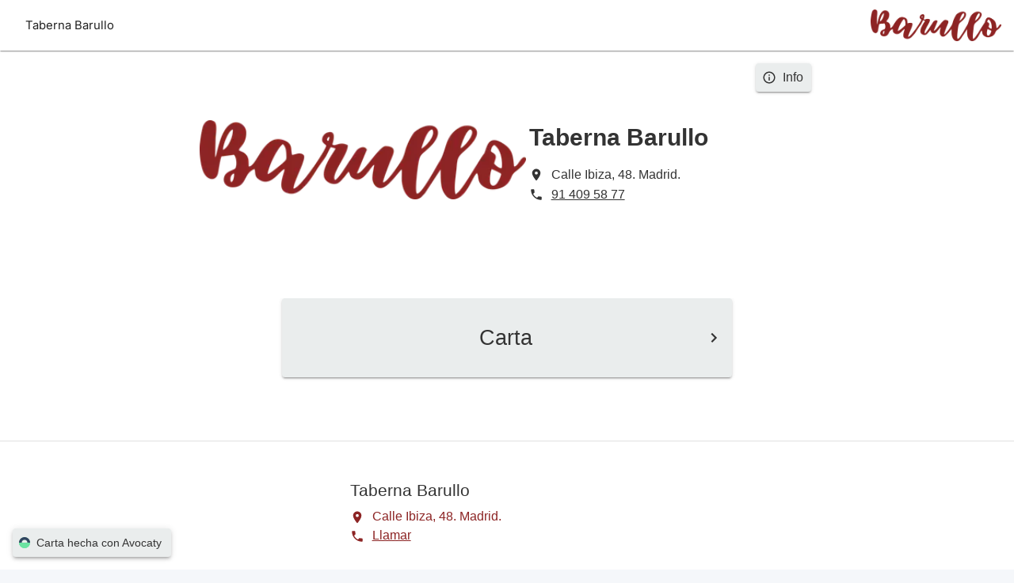

--- FILE ---
content_type: text/html; charset=utf-8
request_url: https://carta.avocaty.io/barullo
body_size: 15256
content:
<!DOCTYPE html><html lang="es"><head><meta charSet="utf-8" data-next-head=""/><meta name="viewport" content="width=device-width, initial-scale=1, viewport-fit=cover" data-next-head=""/><meta property="og:type" content="website" data-next-head=""/><meta property="og:locale" content="es_ES" data-next-head=""/><meta name="google" content="notranslate" data-next-head=""/><title data-next-head="">Taberna Barullo - Carta en Avocaty</title><meta name="robots" content="index,follow" data-next-head=""/><meta name="description" content="Ver la carta completa en línea. Dirección: Calle Ibiza, 48. Madrid.." data-next-head=""/><meta name="twitter:card" content="summary" data-next-head=""/><meta property="og:title" content="Taberna Barullo" data-next-head=""/><meta property="og:description" content="Ver la carta completa en línea. Dirección: Calle Ibiza, 48. Madrid.." data-next-head=""/><meta property="og:url" content="https://carta.avocaty.io/barullo" data-next-head=""/><meta property="og:image" content="https://firebasestorage.googleapis.com/v0/b/alacartadigital-700c3.appspot.com/o/user%2FRKnqxBsQVubCCRTdFjHceiBVCeS2%2F6u2wfv-carta-taberna-barullo.png?alt=media&amp;token=9bffd2bb-5ac5-432f-92a8-eaf022b7ea6b" data-next-head=""/><meta property="og:image:alt" content="Taberna Barullo" data-next-head=""/><meta property="og:image:width" content="512" data-next-head=""/><meta property="og:image:height" content="512" data-next-head=""/><meta property="og:site_name" content="Avocaty" data-next-head=""/><link rel="canonical" href="https://carta.avocaty.io/barullo" data-next-head=""/><link rel="preload" href="/images/avocaty-icon-logo.svg?dpl=dpl_FAk2XPKay4zyupQbGTVgHFhog5Zt" as="image" data-next-head=""/><meta content="#ffffff" name="theme-color"/><link rel="icon" href="/favicon.ico" sizes="any"/><link rel="icon" href="/icon-dark-mode.svg" type="image/svg+xml" media="(prefers-color-scheme: dark)"/><link rel="icon" href="/icon.svg" type="image/svg+xml" media="(prefers-color-scheme: light)"/><link rel="apple-touch-icon" href="/apple-touch-icon.png"/><link href="/site.webmanifest" rel="manifest"/><meta name="google" content="notranslate"/><meta name="emotion-insertion-point" content=""/><link data-next-font="" rel="preconnect" href="/" crossorigin="anonymous"/><link rel="preload" href="/_next/static/chunks/e0c6be9ff1916e7e.css?dpl=dpl_FAk2XPKay4zyupQbGTVgHFhog5Zt" as="style"/><link rel="preload" as="image" imageSrcSet="/_next/image?url=https%3A%2F%2Ffirebasestorage.googleapis.com%2Fv0%2Fb%2Falacartadigital-700c3.appspot.com%2Fo%2Fuser%252FRKnqxBsQVubCCRTdFjHceiBVCeS2%252F6u2wfv-carta-taberna-barullo.png%3Falt%3Dmedia%26token%3D9bffd2bb-5ac5-432f-92a8-eaf022b7ea6b&amp;w=384&amp;q=75 384w, /_next/image?url=https%3A%2F%2Ffirebasestorage.googleapis.com%2Fv0%2Fb%2Falacartadigital-700c3.appspot.com%2Fo%2Fuser%252FRKnqxBsQVubCCRTdFjHceiBVCeS2%252F6u2wfv-carta-taberna-barullo.png%3Falt%3Dmedia%26token%3D9bffd2bb-5ac5-432f-92a8-eaf022b7ea6b&amp;w=640&amp;q=75 640w, /_next/image?url=https%3A%2F%2Ffirebasestorage.googleapis.com%2Fv0%2Fb%2Falacartadigital-700c3.appspot.com%2Fo%2Fuser%252FRKnqxBsQVubCCRTdFjHceiBVCeS2%252F6u2wfv-carta-taberna-barullo.png%3Falt%3Dmedia%26token%3D9bffd2bb-5ac5-432f-92a8-eaf022b7ea6b&amp;w=750&amp;q=75 750w, /_next/image?url=https%3A%2F%2Ffirebasestorage.googleapis.com%2Fv0%2Fb%2Falacartadigital-700c3.appspot.com%2Fo%2Fuser%252FRKnqxBsQVubCCRTdFjHceiBVCeS2%252F6u2wfv-carta-taberna-barullo.png%3Falt%3Dmedia%26token%3D9bffd2bb-5ac5-432f-92a8-eaf022b7ea6b&amp;w=828&amp;q=75 828w, /_next/image?url=https%3A%2F%2Ffirebasestorage.googleapis.com%2Fv0%2Fb%2Falacartadigital-700c3.appspot.com%2Fo%2Fuser%252FRKnqxBsQVubCCRTdFjHceiBVCeS2%252F6u2wfv-carta-taberna-barullo.png%3Falt%3Dmedia%26token%3D9bffd2bb-5ac5-432f-92a8-eaf022b7ea6b&amp;w=1080&amp;q=75 1080w, /_next/image?url=https%3A%2F%2Ffirebasestorage.googleapis.com%2Fv0%2Fb%2Falacartadigital-700c3.appspot.com%2Fo%2Fuser%252FRKnqxBsQVubCCRTdFjHceiBVCeS2%252F6u2wfv-carta-taberna-barullo.png%3Falt%3Dmedia%26token%3D9bffd2bb-5ac5-432f-92a8-eaf022b7ea6b&amp;w=1200&amp;q=75 1200w, /_next/image?url=https%3A%2F%2Ffirebasestorage.googleapis.com%2Fv0%2Fb%2Falacartadigital-700c3.appspot.com%2Fo%2Fuser%252FRKnqxBsQVubCCRTdFjHceiBVCeS2%252F6u2wfv-carta-taberna-barullo.png%3Falt%3Dmedia%26token%3D9bffd2bb-5ac5-432f-92a8-eaf022b7ea6b&amp;w=1920&amp;q=75 1920w, /_next/image?url=https%3A%2F%2Ffirebasestorage.googleapis.com%2Fv0%2Fb%2Falacartadigital-700c3.appspot.com%2Fo%2Fuser%252FRKnqxBsQVubCCRTdFjHceiBVCeS2%252F6u2wfv-carta-taberna-barullo.png%3Falt%3Dmedia%26token%3D9bffd2bb-5ac5-432f-92a8-eaf022b7ea6b&amp;w=2048&amp;q=75 2048w, /_next/image?url=https%3A%2F%2Ffirebasestorage.googleapis.com%2Fv0%2Fb%2Falacartadigital-700c3.appspot.com%2Fo%2Fuser%252FRKnqxBsQVubCCRTdFjHceiBVCeS2%252F6u2wfv-carta-taberna-barullo.png%3Falt%3Dmedia%26token%3D9bffd2bb-5ac5-432f-92a8-eaf022b7ea6b&amp;w=3840&amp;q=75 3840w" imageSizes="(min-width: 480px) 350px, 50vw" data-next-head=""/><link rel="stylesheet" href="/_next/static/chunks/e0c6be9ff1916e7e.css?dpl=dpl_FAk2XPKay4zyupQbGTVgHFhog5Zt" data-n-g=""/><noscript data-n-css=""></noscript><script defer="" src="/_next/static/chunks/beaf4c895e185e1f.js?dpl=dpl_FAk2XPKay4zyupQbGTVgHFhog5Zt"></script><script src="/_next/static/chunks/ce6bcacd010cdd6a.js?dpl=dpl_FAk2XPKay4zyupQbGTVgHFhog5Zt" defer=""></script><script src="/_next/static/chunks/4f11a13ab0328a88.js?dpl=dpl_FAk2XPKay4zyupQbGTVgHFhog5Zt" defer=""></script><script src="/_next/static/chunks/0828d585f183746f.js?dpl=dpl_FAk2XPKay4zyupQbGTVgHFhog5Zt" defer=""></script><script src="/_next/static/chunks/c277f39a488f83a9.js?dpl=dpl_FAk2XPKay4zyupQbGTVgHFhog5Zt" defer=""></script><script src="/_next/static/chunks/c53fb157383bfc57.js?dpl=dpl_FAk2XPKay4zyupQbGTVgHFhog5Zt" defer=""></script><script src="/_next/static/chunks/b0fd3d319c05a651.js?dpl=dpl_FAk2XPKay4zyupQbGTVgHFhog5Zt" defer=""></script><script src="/_next/static/chunks/66755bf278957cb2.js?dpl=dpl_FAk2XPKay4zyupQbGTVgHFhog5Zt" defer=""></script><script src="/_next/static/chunks/b0fc947b5ffecd8f.js?dpl=dpl_FAk2XPKay4zyupQbGTVgHFhog5Zt" defer=""></script><script src="/_next/static/chunks/e616520eaf9669c0.js?dpl=dpl_FAk2XPKay4zyupQbGTVgHFhog5Zt" defer=""></script><script src="/_next/static/chunks/2b2ddd3a18aa5917.js?dpl=dpl_FAk2XPKay4zyupQbGTVgHFhog5Zt" defer=""></script><script src="/_next/static/chunks/c375ecf33dc731ff.js?dpl=dpl_FAk2XPKay4zyupQbGTVgHFhog5Zt" defer=""></script><script src="/_next/static/chunks/turbopack-30998dc4b7bbf024.js?dpl=dpl_FAk2XPKay4zyupQbGTVgHFhog5Zt" defer=""></script><script src="/_next/static/chunks/e5bf021c1c848a83.js?dpl=dpl_FAk2XPKay4zyupQbGTVgHFhog5Zt" defer=""></script><script src="/_next/static/chunks/633a8800f1cdb386.js?dpl=dpl_FAk2XPKay4zyupQbGTVgHFhog5Zt" defer=""></script><script src="/_next/static/chunks/6a0f569e4c32a986.js?dpl=dpl_FAk2XPKay4zyupQbGTVgHFhog5Zt" defer=""></script><script src="/_next/static/chunks/5cdfdecdced61378.js?dpl=dpl_FAk2XPKay4zyupQbGTVgHFhog5Zt" defer=""></script><script src="/_next/static/chunks/6880a2c350abd771.js?dpl=dpl_FAk2XPKay4zyupQbGTVgHFhog5Zt" defer=""></script><script src="/_next/static/chunks/17e3db0e46e45c99.js?dpl=dpl_FAk2XPKay4zyupQbGTVgHFhog5Zt" defer=""></script><script src="/_next/static/chunks/7b9119f45f514d24.js?dpl=dpl_FAk2XPKay4zyupQbGTVgHFhog5Zt" defer=""></script><script src="/_next/static/chunks/54f3a680ac19e329.js?dpl=dpl_FAk2XPKay4zyupQbGTVgHFhog5Zt" defer=""></script><script src="/_next/static/chunks/50142f8aaa752761.js?dpl=dpl_FAk2XPKay4zyupQbGTVgHFhog5Zt" defer=""></script><script src="/_next/static/chunks/7a62db3f9e94a88e.js?dpl=dpl_FAk2XPKay4zyupQbGTVgHFhog5Zt" defer=""></script><script src="/_next/static/chunks/43bf793d470f4279.js?dpl=dpl_FAk2XPKay4zyupQbGTVgHFhog5Zt" defer=""></script><script src="/_next/static/chunks/ab7be353fc373ec5.js?dpl=dpl_FAk2XPKay4zyupQbGTVgHFhog5Zt" defer=""></script><script src="/_next/static/chunks/1d1135c1a157bfe1.js?dpl=dpl_FAk2XPKay4zyupQbGTVgHFhog5Zt" defer=""></script><script src="/_next/static/chunks/71eabd74e25b3430.js?dpl=dpl_FAk2XPKay4zyupQbGTVgHFhog5Zt" defer=""></script><script src="/_next/static/chunks/5e7d4880b0a2bdd1.js?dpl=dpl_FAk2XPKay4zyupQbGTVgHFhog5Zt" defer=""></script><script src="/_next/static/chunks/70cc1d33938500e4.js?dpl=dpl_FAk2XPKay4zyupQbGTVgHFhog5Zt" defer=""></script><script src="/_next/static/chunks/19bfd345003c933d.js?dpl=dpl_FAk2XPKay4zyupQbGTVgHFhog5Zt" defer=""></script><script src="/_next/static/chunks/ed7cf667c10b3644.js?dpl=dpl_FAk2XPKay4zyupQbGTVgHFhog5Zt" defer=""></script><script src="/_next/static/chunks/turbopack-3602f07fa1546851.js?dpl=dpl_FAk2XPKay4zyupQbGTVgHFhog5Zt" defer=""></script><script src="/_next/static/r1UypBMNXLJT5Iq_7qe69/_ssgManifest.js?dpl=dpl_FAk2XPKay4zyupQbGTVgHFhog5Zt" defer=""></script><script src="/_next/static/r1UypBMNXLJT5Iq_7qe69/_buildManifest.js?dpl=dpl_FAk2XPKay4zyupQbGTVgHFhog5Zt" defer=""></script></head><body dir="ltr"><link rel="preload" as="image" imageSrcSet="/_next/image?url=https%3A%2F%2Ffirebasestorage.googleapis.com%2Fv0%2Fb%2Falacartadigital-700c3.appspot.com%2Fo%2Fuser%252FRKnqxBsQVubCCRTdFjHceiBVCeS2%252F6u2wfv-carta-taberna-barullo.png%3Falt%3Dmedia%26token%3D9bffd2bb-5ac5-432f-92a8-eaf022b7ea6b&amp;w=384&amp;q=75 384w, /_next/image?url=https%3A%2F%2Ffirebasestorage.googleapis.com%2Fv0%2Fb%2Falacartadigital-700c3.appspot.com%2Fo%2Fuser%252FRKnqxBsQVubCCRTdFjHceiBVCeS2%252F6u2wfv-carta-taberna-barullo.png%3Falt%3Dmedia%26token%3D9bffd2bb-5ac5-432f-92a8-eaf022b7ea6b&amp;w=640&amp;q=75 640w, /_next/image?url=https%3A%2F%2Ffirebasestorage.googleapis.com%2Fv0%2Fb%2Falacartadigital-700c3.appspot.com%2Fo%2Fuser%252FRKnqxBsQVubCCRTdFjHceiBVCeS2%252F6u2wfv-carta-taberna-barullo.png%3Falt%3Dmedia%26token%3D9bffd2bb-5ac5-432f-92a8-eaf022b7ea6b&amp;w=750&amp;q=75 750w, /_next/image?url=https%3A%2F%2Ffirebasestorage.googleapis.com%2Fv0%2Fb%2Falacartadigital-700c3.appspot.com%2Fo%2Fuser%252FRKnqxBsQVubCCRTdFjHceiBVCeS2%252F6u2wfv-carta-taberna-barullo.png%3Falt%3Dmedia%26token%3D9bffd2bb-5ac5-432f-92a8-eaf022b7ea6b&amp;w=828&amp;q=75 828w, /_next/image?url=https%3A%2F%2Ffirebasestorage.googleapis.com%2Fv0%2Fb%2Falacartadigital-700c3.appspot.com%2Fo%2Fuser%252FRKnqxBsQVubCCRTdFjHceiBVCeS2%252F6u2wfv-carta-taberna-barullo.png%3Falt%3Dmedia%26token%3D9bffd2bb-5ac5-432f-92a8-eaf022b7ea6b&amp;w=1080&amp;q=75 1080w, /_next/image?url=https%3A%2F%2Ffirebasestorage.googleapis.com%2Fv0%2Fb%2Falacartadigital-700c3.appspot.com%2Fo%2Fuser%252FRKnqxBsQVubCCRTdFjHceiBVCeS2%252F6u2wfv-carta-taberna-barullo.png%3Falt%3Dmedia%26token%3D9bffd2bb-5ac5-432f-92a8-eaf022b7ea6b&amp;w=1200&amp;q=75 1200w, /_next/image?url=https%3A%2F%2Ffirebasestorage.googleapis.com%2Fv0%2Fb%2Falacartadigital-700c3.appspot.com%2Fo%2Fuser%252FRKnqxBsQVubCCRTdFjHceiBVCeS2%252F6u2wfv-carta-taberna-barullo.png%3Falt%3Dmedia%26token%3D9bffd2bb-5ac5-432f-92a8-eaf022b7ea6b&amp;w=1920&amp;q=75 1920w, /_next/image?url=https%3A%2F%2Ffirebasestorage.googleapis.com%2Fv0%2Fb%2Falacartadigital-700c3.appspot.com%2Fo%2Fuser%252FRKnqxBsQVubCCRTdFjHceiBVCeS2%252F6u2wfv-carta-taberna-barullo.png%3Falt%3Dmedia%26token%3D9bffd2bb-5ac5-432f-92a8-eaf022b7ea6b&amp;w=2048&amp;q=75 2048w, /_next/image?url=https%3A%2F%2Ffirebasestorage.googleapis.com%2Fv0%2Fb%2Falacartadigital-700c3.appspot.com%2Fo%2Fuser%252FRKnqxBsQVubCCRTdFjHceiBVCeS2%252F6u2wfv-carta-taberna-barullo.png%3Falt%3Dmedia%26token%3D9bffd2bb-5ac5-432f-92a8-eaf022b7ea6b&amp;w=3840&amp;q=75 3840w" imageSizes="(min-width: 480px) 350px, 50vw"/><link rel="preload" as="image" href="/images/avocaty-icon-logo.svg?dpl=dpl_FAk2XPKay4zyupQbGTVgHFhog5Zt"/><div id="__next"><style data-emotion="css-global vpf1ca">html{-webkit-font-smoothing:antialiased;-moz-osx-font-smoothing:grayscale;box-sizing:border-box;-webkit-text-size-adjust:100%;}*,*::before,*::after{box-sizing:inherit;}strong,b{font-weight:700;}body{margin:0;color:rgba(0, 0, 0, 0.87);font-family:"Inter Variable","Arial","sans-serif";font-weight:400;font-size:0.9285714285714286rem;line-height:1.5;background-color:#F5F7FA;}@media print{body{background-color:#fff;}}body::backdrop{background-color:#F5F7FA;}body,#__next{min-height:100vh;min-height:100dvh;}</style><style data-emotion="css-global 1vpjant">body{min-height:100vh;min-height:100dvh;}html{font-size:16px;}#__next{min-height:100vh;min-height:100dvh;display:-webkit-box;display:-webkit-flex;display:-ms-flexbox;display:flex;-webkit-flex-direction:column;-ms-flex-direction:column;flex-direction:column;}</style><style data-emotion="css 1k0tjb8">.css-1k0tjb8{position:-webkit-sticky;position:sticky;top:0;width:100%;z-index:1100;}</style><div class="MuiBox-root css-1k0tjb8"><style data-emotion="css 1dlj8du">.css-1dlj8du{display:-webkit-box;display:-webkit-flex;display:-ms-flexbox;display:flex;-webkit-flex-direction:column;-ms-flex-direction:column;flex-direction:column;width:100%;box-sizing:border-box;-webkit-flex-shrink:0;-ms-flex-negative:0;flex-shrink:0;position:static;background-color:#324561;color:#fff;background-color:#fff;box-shadow:0px 2px 1px -1px rgba(0,0,0,0.2),0px 1px 1px 0px rgba(0,0,0,0.14),0px 1px 3px 0px rgba(0,0,0,0.12);padding-left:env(safe-area-inset-left, 0px);padding-right:env(safe-area-inset-right, 0px);}</style><style data-emotion="css 1orn2bk">.css-1orn2bk{background-color:#fff;color:rgba(0, 0, 0, 0.87);-webkit-transition:box-shadow 300ms cubic-bezier(0.4, 0, 0.2, 1) 0ms;transition:box-shadow 300ms cubic-bezier(0.4, 0, 0.2, 1) 0ms;box-shadow:0px 2px 4px -1px rgba(0,0,0,0.2),0px 4px 5px 0px rgba(0,0,0,0.14),0px 1px 10px 0px rgba(0,0,0,0.12);border-radius:0;display:-webkit-box;display:-webkit-flex;display:-ms-flexbox;display:flex;-webkit-flex-direction:column;-ms-flex-direction:column;flex-direction:column;width:100%;box-sizing:border-box;-webkit-flex-shrink:0;-ms-flex-negative:0;flex-shrink:0;position:static;background-color:#324561;color:#fff;background-color:#fff;box-shadow:0px 2px 1px -1px rgba(0,0,0,0.2),0px 1px 1px 0px rgba(0,0,0,0.14),0px 1px 3px 0px rgba(0,0,0,0.12);padding-left:env(safe-area-inset-left, 0px);padding-right:env(safe-area-inset-right, 0px);}</style><header class="MuiPaper-root MuiPaper-elevation MuiPaper-elevation4 MuiAppBar-root MuiAppBar-colorPrimary MuiAppBar-positionStatic css-1orn2bk"><style data-emotion="css 17cx66g">.css-17cx66g{position:relative;display:-webkit-box;display:-webkit-flex;display:-ms-flexbox;display:flex;-webkit-align-items:center;-webkit-box-align:center;-ms-flex-align:center;align-items:center;padding-left:16px;padding-right:16px;min-height:56px;-webkit-align-items:stretch;-webkit-box-align:stretch;-ms-flex-align:stretch;align-items:stretch;padding-top:8px;padding-bottom:8px;display:grid;grid-template-columns:1fr 0px auto;}@media (min-width:600px){.css-17cx66g{padding-left:24px;padding-right:24px;}}@media (min-width:0px){@media (orientation: landscape){.css-17cx66g{min-height:48px;}}}@media (min-width:600px){.css-17cx66g{min-height:64px;}}@media (min-width:0px){.css-17cx66g{padding-left:8px;padding-right:8px;}}@media (min-width:900px){.css-17cx66g{padding-left:16px;padding-right:16px;}}</style><div class="MuiToolbar-root MuiToolbar-gutters MuiToolbar-regular css-17cx66g"><style data-emotion="css 1t5wizb">.css-1t5wizb{-webkit-box-flex:1;-webkit-flex-grow:1;-ms-flex-positive:1;flex-grow:1;display:-webkit-box;display:-webkit-flex;display:-ms-flexbox;display:flex;-webkit-align-items:center;-webkit-box-align:center;-ms-flex-align:center;align-items:center;overflow:hidden;min-width:0;font-weight:normal;-webkit-text-decoration:none;text-decoration:none;white-space:nowrap;color:rgba(0, 0, 0, 0.87);font-family:"Inter Variable","Arial","sans-serif";}@media (min-width:0px){.css-1t5wizb{margin-left:8px;margin-right:8px;font-size:0.8125rem;}}@media (min-width:900px){.css-1t5wizb{margin-left:16px;margin-right:16px;font-size:0.9285714285714286rem;}}</style><div class="MuiBox-root css-1t5wizb"><style data-emotion="css 1xu8jzk">.css-1xu8jzk{margin:0;font:inherit;overflow:hidden;text-overflow:ellipsis;}</style><span class="MuiTypography-root MuiTypography-inherit css-1xu8jzk">Taberna Barullo</span></div><style data-emotion="css 1rgqfhb">.css-1rgqfhb{-webkit-box-pack:center;-ms-flex-pack:center;-webkit-justify-content:center;justify-content:center;display:-webkit-box;display:-webkit-flex;display:-ms-flexbox;display:flex;-webkit-align-items:center;-webkit-box-align:center;-ms-flex-align:center;align-items:center;}</style><div class="MuiBox-root css-1rgqfhb"></div><style data-emotion="css d2ndjg">.css-d2ndjg{position:relative;display:-webkit-box;display:-webkit-flex;display:-ms-flexbox;display:flex;-webkit-box-pack:end;-ms-flex-pack:end;-webkit-justify-content:flex-end;justify-content:flex-end;-webkit-align-items:center;-webkit-box-align:center;-ms-flex-align:center;align-items:center;background-color:#fff;z-index:1;}@media (min-width:0px){.css-d2ndjg{gap:8px;}}@media (min-width:600px){.css-d2ndjg{gap:16px;}}@media (min-width:900px){.css-d2ndjg{gap:32px;}}</style><div class="MuiBox-root css-d2ndjg"><style data-emotion="css 8mlamu">.css-8mlamu{display:-webkit-inline-box;display:-webkit-inline-flex;display:-ms-inline-flexbox;display:inline-flex;-webkit-align-items:center;-webkit-box-align:center;-ms-flex-align:center;align-items:center;-webkit-box-pack:center;-ms-flex-pack:center;-webkit-justify-content:center;justify-content:center;position:relative;box-sizing:border-box;-webkit-tap-highlight-color:transparent;background-color:transparent;outline:0;border:0;margin:0;border-radius:0;padding:0;cursor:pointer;-webkit-user-select:none;-moz-user-select:none;-ms-user-select:none;user-select:none;vertical-align:middle;-moz-appearance:none;-webkit-appearance:none;-webkit-text-decoration:none;text-decoration:none;color:inherit;-webkit-transition:opacity 300ms cubic-bezier(0.4, 0, 0.2, 1) 0ms;transition:opacity 300ms cubic-bezier(0.4, 0, 0.2, 1) 0ms;}.css-8mlamu::-moz-focus-inner{border-style:none;}.css-8mlamu.Mui-disabled{pointer-events:none;cursor:default;}@media print{.css-8mlamu{-webkit-print-color-adjust:exact;color-adjust:exact;}}.css-8mlamu:hover,.css-8mlamu.Mui-focusVisible{opacity:0.9;}</style><button class="MuiButtonBase-root css-8mlamu" tabindex="0" type="button" aria-label="Info del restaurante"><img alt="Logo Taberna Barullo" loading="lazy" width="40" height="40" decoding="async" data-nimg="1" style="color:transparent;width:auto;object-fit:contain;object-position:center;border-radius:4px" sizes="80px" srcSet="/_next/image?url=https%3A%2F%2Ffirebasestorage.googleapis.com%2Fv0%2Fb%2Falacartadigital-700c3.appspot.com%2Fo%2Fuser%252FRKnqxBsQVubCCRTdFjHceiBVCeS2%252F6u2wfv-carta-taberna-barullo.png%3Falt%3Dmedia%26token%3D9bffd2bb-5ac5-432f-92a8-eaf022b7ea6b&amp;w=32&amp;q=75 32w, /_next/image?url=https%3A%2F%2Ffirebasestorage.googleapis.com%2Fv0%2Fb%2Falacartadigital-700c3.appspot.com%2Fo%2Fuser%252FRKnqxBsQVubCCRTdFjHceiBVCeS2%252F6u2wfv-carta-taberna-barullo.png%3Falt%3Dmedia%26token%3D9bffd2bb-5ac5-432f-92a8-eaf022b7ea6b&amp;w=48&amp;q=75 48w, /_next/image?url=https%3A%2F%2Ffirebasestorage.googleapis.com%2Fv0%2Fb%2Falacartadigital-700c3.appspot.com%2Fo%2Fuser%252FRKnqxBsQVubCCRTdFjHceiBVCeS2%252F6u2wfv-carta-taberna-barullo.png%3Falt%3Dmedia%26token%3D9bffd2bb-5ac5-432f-92a8-eaf022b7ea6b&amp;w=64&amp;q=75 64w, /_next/image?url=https%3A%2F%2Ffirebasestorage.googleapis.com%2Fv0%2Fb%2Falacartadigital-700c3.appspot.com%2Fo%2Fuser%252FRKnqxBsQVubCCRTdFjHceiBVCeS2%252F6u2wfv-carta-taberna-barullo.png%3Falt%3Dmedia%26token%3D9bffd2bb-5ac5-432f-92a8-eaf022b7ea6b&amp;w=96&amp;q=75 96w, /_next/image?url=https%3A%2F%2Ffirebasestorage.googleapis.com%2Fv0%2Fb%2Falacartadigital-700c3.appspot.com%2Fo%2Fuser%252FRKnqxBsQVubCCRTdFjHceiBVCeS2%252F6u2wfv-carta-taberna-barullo.png%3Falt%3Dmedia%26token%3D9bffd2bb-5ac5-432f-92a8-eaf022b7ea6b&amp;w=128&amp;q=75 128w, /_next/image?url=https%3A%2F%2Ffirebasestorage.googleapis.com%2Fv0%2Fb%2Falacartadigital-700c3.appspot.com%2Fo%2Fuser%252FRKnqxBsQVubCCRTdFjHceiBVCeS2%252F6u2wfv-carta-taberna-barullo.png%3Falt%3Dmedia%26token%3D9bffd2bb-5ac5-432f-92a8-eaf022b7ea6b&amp;w=256&amp;q=75 256w, /_next/image?url=https%3A%2F%2Ffirebasestorage.googleapis.com%2Fv0%2Fb%2Falacartadigital-700c3.appspot.com%2Fo%2Fuser%252FRKnqxBsQVubCCRTdFjHceiBVCeS2%252F6u2wfv-carta-taberna-barullo.png%3Falt%3Dmedia%26token%3D9bffd2bb-5ac5-432f-92a8-eaf022b7ea6b&amp;w=384&amp;q=75 384w, /_next/image?url=https%3A%2F%2Ffirebasestorage.googleapis.com%2Fv0%2Fb%2Falacartadigital-700c3.appspot.com%2Fo%2Fuser%252FRKnqxBsQVubCCRTdFjHceiBVCeS2%252F6u2wfv-carta-taberna-barullo.png%3Falt%3Dmedia%26token%3D9bffd2bb-5ac5-432f-92a8-eaf022b7ea6b&amp;w=640&amp;q=75 640w, /_next/image?url=https%3A%2F%2Ffirebasestorage.googleapis.com%2Fv0%2Fb%2Falacartadigital-700c3.appspot.com%2Fo%2Fuser%252FRKnqxBsQVubCCRTdFjHceiBVCeS2%252F6u2wfv-carta-taberna-barullo.png%3Falt%3Dmedia%26token%3D9bffd2bb-5ac5-432f-92a8-eaf022b7ea6b&amp;w=750&amp;q=75 750w, /_next/image?url=https%3A%2F%2Ffirebasestorage.googleapis.com%2Fv0%2Fb%2Falacartadigital-700c3.appspot.com%2Fo%2Fuser%252FRKnqxBsQVubCCRTdFjHceiBVCeS2%252F6u2wfv-carta-taberna-barullo.png%3Falt%3Dmedia%26token%3D9bffd2bb-5ac5-432f-92a8-eaf022b7ea6b&amp;w=828&amp;q=75 828w, /_next/image?url=https%3A%2F%2Ffirebasestorage.googleapis.com%2Fv0%2Fb%2Falacartadigital-700c3.appspot.com%2Fo%2Fuser%252FRKnqxBsQVubCCRTdFjHceiBVCeS2%252F6u2wfv-carta-taberna-barullo.png%3Falt%3Dmedia%26token%3D9bffd2bb-5ac5-432f-92a8-eaf022b7ea6b&amp;w=1080&amp;q=75 1080w, /_next/image?url=https%3A%2F%2Ffirebasestorage.googleapis.com%2Fv0%2Fb%2Falacartadigital-700c3.appspot.com%2Fo%2Fuser%252FRKnqxBsQVubCCRTdFjHceiBVCeS2%252F6u2wfv-carta-taberna-barullo.png%3Falt%3Dmedia%26token%3D9bffd2bb-5ac5-432f-92a8-eaf022b7ea6b&amp;w=1200&amp;q=75 1200w, /_next/image?url=https%3A%2F%2Ffirebasestorage.googleapis.com%2Fv0%2Fb%2Falacartadigital-700c3.appspot.com%2Fo%2Fuser%252FRKnqxBsQVubCCRTdFjHceiBVCeS2%252F6u2wfv-carta-taberna-barullo.png%3Falt%3Dmedia%26token%3D9bffd2bb-5ac5-432f-92a8-eaf022b7ea6b&amp;w=1920&amp;q=75 1920w, /_next/image?url=https%3A%2F%2Ffirebasestorage.googleapis.com%2Fv0%2Fb%2Falacartadigital-700c3.appspot.com%2Fo%2Fuser%252FRKnqxBsQVubCCRTdFjHceiBVCeS2%252F6u2wfv-carta-taberna-barullo.png%3Falt%3Dmedia%26token%3D9bffd2bb-5ac5-432f-92a8-eaf022b7ea6b&amp;w=2048&amp;q=75 2048w, /_next/image?url=https%3A%2F%2Ffirebasestorage.googleapis.com%2Fv0%2Fb%2Falacartadigital-700c3.appspot.com%2Fo%2Fuser%252FRKnqxBsQVubCCRTdFjHceiBVCeS2%252F6u2wfv-carta-taberna-barullo.png%3Falt%3Dmedia%26token%3D9bffd2bb-5ac5-432f-92a8-eaf022b7ea6b&amp;w=3840&amp;q=75 3840w" src="/_next/image?url=https%3A%2F%2Ffirebasestorage.googleapis.com%2Fv0%2Fb%2Falacartadigital-700c3.appspot.com%2Fo%2Fuser%252FRKnqxBsQVubCCRTdFjHceiBVCeS2%252F6u2wfv-carta-taberna-barullo.png%3Falt%3Dmedia%26token%3D9bffd2bb-5ac5-432f-92a8-eaf022b7ea6b&amp;w=3840&amp;q=75"/></button></div></div></header></div><style data-emotion="css 5hsi4g">.css-5hsi4g{background-color:#FFFFFF;overflow:hidden;padding-left:max(env(safe-area-inset-left, 0px), env(safe-area-inset-right, 0px));padding-right:max(env(safe-area-inset-left, 0px), env(safe-area-inset-right, 0px));}</style><section class="MuiBox-root css-5hsi4g"><style data-emotion="css 121kum4">.css-121kum4{width:100%;display:-webkit-box;display:-webkit-flex;display:-ms-flexbox;display:flex;-webkit-flex-direction:column;-ms-flex-direction:column;flex-direction:column;-webkit-align-items:center;-webkit-box-align:center;-ms-flex-align:center;align-items:center;}</style><div class="MuiBox-root css-121kum4"><style data-emotion="css 8atqhb">.css-8atqhb{width:100%;}</style><div class="MuiBox-root css-8atqhb"><style data-emotion="css 79elbk">.css-79elbk{position:relative;}</style><div class="MuiBox-root css-79elbk"><style data-emotion="css pfjpjx">.css-pfjpjx{min-height:auto;width:100%;max-width:800px;display:-webkit-box;display:-webkit-flex;display:-ms-flexbox;display:flex;-webkit-flex-direction:column;-ms-flex-direction:column;flex-direction:column;-webkit-box-pack:end;-ms-flex-pack:end;-webkit-justify-content:flex-end;justify-content:flex-end;-webkit-align-items:flex-end;-webkit-box-align:flex-end;-ms-flex-align:flex-end;align-items:flex-end;margin-left:auto;margin-right:auto;}</style><div class="MuiBox-root css-pfjpjx"><style data-emotion="css 1a8cmnb">.css-1a8cmnb{display:-webkit-box;display:-webkit-flex;display:-ms-flexbox;display:flex;-webkit-box-pack:end;-ms-flex-pack:end;-webkit-justify-content:flex-end;justify-content:flex-end;-webkit-box-flex-wrap:wrap;-webkit-flex-wrap:wrap;-ms-flex-wrap:wrap;flex-wrap:wrap;-webkit-column-gap:16px;column-gap:16px;padding-top:16px;}@media (min-width:0px){.css-1a8cmnb{row-gap:8px;-webkit-flex-direction:column;-ms-flex-direction:column;flex-direction:column;padding-left:8px;padding-right:8px;padding-bottom:8px;}}@media (min-width:600px){.css-1a8cmnb{-webkit-flex-direction:row;-ms-flex-direction:row;flex-direction:row;padding-left:16px;padding-right:16px;padding-bottom:16px;}}@media (min-width:900px){.css-1a8cmnb{row-gap:12px;}}</style><div class="MuiBox-root css-1a8cmnb"><style data-emotion="css 1biwl3y">.css-1biwl3y{font-family:Arial;font-weight:500;font-size:0.8125rem;line-height:1.75;text-transform:uppercase;min-width:64px;padding:4px 10px;border-radius:4px;-webkit-transition:background-color 250ms cubic-bezier(0.4, 0, 0.2, 1) 0ms,box-shadow 250ms cubic-bezier(0.4, 0, 0.2, 1) 0ms,border-color 250ms cubic-bezier(0.4, 0, 0.2, 1) 0ms,color 250ms cubic-bezier(0.4, 0, 0.2, 1) 0ms;transition:background-color 250ms cubic-bezier(0.4, 0, 0.2, 1) 0ms,box-shadow 250ms cubic-bezier(0.4, 0, 0.2, 1) 0ms,border-color 250ms cubic-bezier(0.4, 0, 0.2, 1) 0ms,color 250ms cubic-bezier(0.4, 0, 0.2, 1) 0ms;color:#333333;background-color:rgb(234, 237, 237);box-shadow:0px 3px 1px -2px rgba(0,0,0,0.2),0px 2px 2px 0px rgba(0,0,0,0.14),0px 1px 5px 0px rgba(0,0,0,0.12);text-transform:none;font-size:1rem;}.css-1biwl3y:hover{-webkit-text-decoration:none;text-decoration:none;background-color:rgb(216, 219, 219);box-shadow:0px 2px 4px -1px rgba(0,0,0,0.2),0px 4px 5px 0px rgba(0,0,0,0.14),0px 1px 10px 0px rgba(0,0,0,0.12);}@media (hover: none){.css-1biwl3y:hover{background-color:rgb(234, 237, 237);}}.css-1biwl3y:active{box-shadow:0px 5px 5px -3px rgba(0,0,0,0.2),0px 8px 10px 1px rgba(0,0,0,0.14),0px 3px 14px 2px rgba(0,0,0,0.12);}.css-1biwl3y.Mui-focusVisible{box-shadow:0px 3px 5px -1px rgba(0,0,0,0.2),0px 6px 10px 0px rgba(0,0,0,0.14),0px 1px 18px 0px rgba(0,0,0,0.12);}.css-1biwl3y.Mui-disabled{color:rgba(0, 0, 0, 0.26);box-shadow:none;background-color:rgba(0, 0, 0, 0.12);}</style><style data-emotion="css ejflb1">.css-ejflb1{display:-webkit-inline-box;display:-webkit-inline-flex;display:-ms-inline-flexbox;display:inline-flex;-webkit-align-items:center;-webkit-box-align:center;-ms-flex-align:center;align-items:center;-webkit-box-pack:center;-ms-flex-pack:center;-webkit-justify-content:center;justify-content:center;position:relative;box-sizing:border-box;-webkit-tap-highlight-color:transparent;background-color:transparent;outline:0;border:0;margin:0;border-radius:0;padding:0;cursor:pointer;-webkit-user-select:none;-moz-user-select:none;-ms-user-select:none;user-select:none;vertical-align:middle;-moz-appearance:none;-webkit-appearance:none;-webkit-text-decoration:none;text-decoration:none;color:inherit;font-family:Arial;font-weight:500;font-size:0.8125rem;line-height:1.75;text-transform:uppercase;min-width:64px;padding:4px 10px;border-radius:4px;-webkit-transition:background-color 250ms cubic-bezier(0.4, 0, 0.2, 1) 0ms,box-shadow 250ms cubic-bezier(0.4, 0, 0.2, 1) 0ms,border-color 250ms cubic-bezier(0.4, 0, 0.2, 1) 0ms,color 250ms cubic-bezier(0.4, 0, 0.2, 1) 0ms;transition:background-color 250ms cubic-bezier(0.4, 0, 0.2, 1) 0ms,box-shadow 250ms cubic-bezier(0.4, 0, 0.2, 1) 0ms,border-color 250ms cubic-bezier(0.4, 0, 0.2, 1) 0ms,color 250ms cubic-bezier(0.4, 0, 0.2, 1) 0ms;color:#333333;background-color:rgb(234, 237, 237);box-shadow:0px 3px 1px -2px rgba(0,0,0,0.2),0px 2px 2px 0px rgba(0,0,0,0.14),0px 1px 5px 0px rgba(0,0,0,0.12);text-transform:none;font-size:1rem;}.css-ejflb1::-moz-focus-inner{border-style:none;}.css-ejflb1.Mui-disabled{pointer-events:none;cursor:default;}@media print{.css-ejflb1{-webkit-print-color-adjust:exact;color-adjust:exact;}}.css-ejflb1:hover{-webkit-text-decoration:none;text-decoration:none;background-color:rgb(216, 219, 219);box-shadow:0px 2px 4px -1px rgba(0,0,0,0.2),0px 4px 5px 0px rgba(0,0,0,0.14),0px 1px 10px 0px rgba(0,0,0,0.12);}@media (hover: none){.css-ejflb1:hover{background-color:rgb(234, 237, 237);}}.css-ejflb1:active{box-shadow:0px 5px 5px -3px rgba(0,0,0,0.2),0px 8px 10px 1px rgba(0,0,0,0.14),0px 3px 14px 2px rgba(0,0,0,0.12);}.css-ejflb1.Mui-focusVisible{box-shadow:0px 3px 5px -1px rgba(0,0,0,0.2),0px 6px 10px 0px rgba(0,0,0,0.14),0px 1px 18px 0px rgba(0,0,0,0.12);}.css-ejflb1.Mui-disabled{color:rgba(0, 0, 0, 0.26);box-shadow:none;background-color:rgba(0, 0, 0, 0.12);}</style><button class="MuiButtonBase-root MuiButton-root MuiButton-contained MuiButton-containedPrimary MuiButton-sizeSmall MuiButton-containedSizeSmall MuiButton-colorPrimary MuiButton-root MuiButton-contained MuiButton-containedPrimary MuiButton-sizeSmall MuiButton-containedSizeSmall MuiButton-colorPrimary css-ejflb1" tabindex="0" type="button" aria-haspopup="dialog"><style data-emotion="css 16rzsu1">.css-16rzsu1{display:inherit;margin-right:8px;margin-left:-2px;}.css-16rzsu1>*:nth-of-type(1){font-size:18px;}</style><span class="MuiButton-icon MuiButton-startIcon MuiButton-iconSizeSmall css-16rzsu1"><style data-emotion="css vubbuv">.css-vubbuv{-webkit-user-select:none;-moz-user-select:none;-ms-user-select:none;user-select:none;width:1em;height:1em;display:inline-block;fill:currentColor;-webkit-flex-shrink:0;-ms-flex-negative:0;flex-shrink:0;-webkit-transition:fill 200ms cubic-bezier(0.4, 0, 0.2, 1) 0ms;transition:fill 200ms cubic-bezier(0.4, 0, 0.2, 1) 0ms;font-size:1.5rem;}</style><svg class="MuiSvgIcon-root MuiSvgIcon-fontSizeMedium css-vubbuv" focusable="false" aria-hidden="true" viewBox="0 0 24 24" data-testid="InfoOutlinedIcon" width="0.75em" height="0.75em"><path d="M11 7h2v2h-2zm0 4h2v6h-2zm1-9C6.48 2 2 6.48 2 12s4.48 10 10 10 10-4.48 10-10S17.52 2 12 2m0 18c-4.41 0-8-3.59-8-8s3.59-8 8-8 8 3.59 8 8-3.59 8-8 8"></path></svg></span>Info</button></div></div></div></div><style data-emotion="css om61e3">.css-om61e3{width:100%;max-width:800px;margin-bottom:32px;}</style><div class="MuiBox-root css-om61e3"><style data-emotion="css cfw4ih">.css-cfw4ih{display:-webkit-box;display:-webkit-flex;display:-ms-flexbox;display:flex;-webkit-align-items:stretch;-webkit-box-align:stretch;-ms-flex-align:stretch;align-items:stretch;width:100%;padding-left:16px;padding-right:16px;margin-top:16px;margin-bottom:16px;}@media (min-width:0px){.css-cfw4ih{-webkit-flex-direction:column;-ms-flex-direction:column;flex-direction:column;gap:8px;}}@media (min-width:600px){.css-cfw4ih{-webkit-flex-direction:row;-ms-flex-direction:row;flex-direction:row;gap:24px;}}</style><div class="MuiBox-root css-cfw4ih"><style data-emotion="css t94vol">.css-t94vol{text-align:center;-webkit-flex-shrink:0;-ms-flex-negative:0;flex-shrink:0;margin-left:-8px;position:relative;width:-webkit-fit-content;width:-moz-fit-content;width:fit-content;margin-top:0px;}</style><div class="MuiBox-root css-t94vol"><img id="restaurant-logo" alt="Imagen de restaurante" width="175" height="175" decoding="async" data-nimg="1" style="color:transparent;object-fit:contain;object-position:top center;max-height:30vw;max-width:min(420px, 62vw);width:auto;border-radius:12px;border:4px solid #FFFFFF;background-color:#FFFFFF" sizes="(min-width: 480px) 350px, 50vw" srcSet="/_next/image?url=https%3A%2F%2Ffirebasestorage.googleapis.com%2Fv0%2Fb%2Falacartadigital-700c3.appspot.com%2Fo%2Fuser%252FRKnqxBsQVubCCRTdFjHceiBVCeS2%252F6u2wfv-carta-taberna-barullo.png%3Falt%3Dmedia%26token%3D9bffd2bb-5ac5-432f-92a8-eaf022b7ea6b&amp;w=384&amp;q=75 384w, /_next/image?url=https%3A%2F%2Ffirebasestorage.googleapis.com%2Fv0%2Fb%2Falacartadigital-700c3.appspot.com%2Fo%2Fuser%252FRKnqxBsQVubCCRTdFjHceiBVCeS2%252F6u2wfv-carta-taberna-barullo.png%3Falt%3Dmedia%26token%3D9bffd2bb-5ac5-432f-92a8-eaf022b7ea6b&amp;w=640&amp;q=75 640w, /_next/image?url=https%3A%2F%2Ffirebasestorage.googleapis.com%2Fv0%2Fb%2Falacartadigital-700c3.appspot.com%2Fo%2Fuser%252FRKnqxBsQVubCCRTdFjHceiBVCeS2%252F6u2wfv-carta-taberna-barullo.png%3Falt%3Dmedia%26token%3D9bffd2bb-5ac5-432f-92a8-eaf022b7ea6b&amp;w=750&amp;q=75 750w, /_next/image?url=https%3A%2F%2Ffirebasestorage.googleapis.com%2Fv0%2Fb%2Falacartadigital-700c3.appspot.com%2Fo%2Fuser%252FRKnqxBsQVubCCRTdFjHceiBVCeS2%252F6u2wfv-carta-taberna-barullo.png%3Falt%3Dmedia%26token%3D9bffd2bb-5ac5-432f-92a8-eaf022b7ea6b&amp;w=828&amp;q=75 828w, /_next/image?url=https%3A%2F%2Ffirebasestorage.googleapis.com%2Fv0%2Fb%2Falacartadigital-700c3.appspot.com%2Fo%2Fuser%252FRKnqxBsQVubCCRTdFjHceiBVCeS2%252F6u2wfv-carta-taberna-barullo.png%3Falt%3Dmedia%26token%3D9bffd2bb-5ac5-432f-92a8-eaf022b7ea6b&amp;w=1080&amp;q=75 1080w, /_next/image?url=https%3A%2F%2Ffirebasestorage.googleapis.com%2Fv0%2Fb%2Falacartadigital-700c3.appspot.com%2Fo%2Fuser%252FRKnqxBsQVubCCRTdFjHceiBVCeS2%252F6u2wfv-carta-taberna-barullo.png%3Falt%3Dmedia%26token%3D9bffd2bb-5ac5-432f-92a8-eaf022b7ea6b&amp;w=1200&amp;q=75 1200w, /_next/image?url=https%3A%2F%2Ffirebasestorage.googleapis.com%2Fv0%2Fb%2Falacartadigital-700c3.appspot.com%2Fo%2Fuser%252FRKnqxBsQVubCCRTdFjHceiBVCeS2%252F6u2wfv-carta-taberna-barullo.png%3Falt%3Dmedia%26token%3D9bffd2bb-5ac5-432f-92a8-eaf022b7ea6b&amp;w=1920&amp;q=75 1920w, /_next/image?url=https%3A%2F%2Ffirebasestorage.googleapis.com%2Fv0%2Fb%2Falacartadigital-700c3.appspot.com%2Fo%2Fuser%252FRKnqxBsQVubCCRTdFjHceiBVCeS2%252F6u2wfv-carta-taberna-barullo.png%3Falt%3Dmedia%26token%3D9bffd2bb-5ac5-432f-92a8-eaf022b7ea6b&amp;w=2048&amp;q=75 2048w, /_next/image?url=https%3A%2F%2Ffirebasestorage.googleapis.com%2Fv0%2Fb%2Falacartadigital-700c3.appspot.com%2Fo%2Fuser%252FRKnqxBsQVubCCRTdFjHceiBVCeS2%252F6u2wfv-carta-taberna-barullo.png%3Falt%3Dmedia%26token%3D9bffd2bb-5ac5-432f-92a8-eaf022b7ea6b&amp;w=3840&amp;q=75 3840w" src="/_next/image?url=https%3A%2F%2Ffirebasestorage.googleapis.com%2Fv0%2Fb%2Falacartadigital-700c3.appspot.com%2Fo%2Fuser%252FRKnqxBsQVubCCRTdFjHceiBVCeS2%252F6u2wfv-carta-taberna-barullo.png%3Falt%3Dmedia%26token%3D9bffd2bb-5ac5-432f-92a8-eaf022b7ea6b&amp;w=3840&amp;q=75"/></div><style data-emotion="css 1t4tjq2">.css-1t4tjq2{-webkit-box-flex:1;-webkit-flex-grow:1;-ms-flex-positive:1;flex-grow:1;overflow:hidden;}@media (min-width:0px){.css-1t4tjq2{margin-top:0px;}}@media (min-width:900px){.css-1t4tjq2{margin-top:8px;}}</style><div class="MuiBox-root css-1t4tjq2"><style data-emotion="css 1rp68ja">.css-1rp68ja{margin:0;font-size:1.475rem;font-family:Arial;font-weight:300;line-height:1.2;margin-bottom:16px;color:#333333;font-weight:700;}@media (min-width:600px){.css-1rp68ja{font-size:1.6667rem;}}@media (min-width:900px){.css-1rp68ja{font-size:1.875rem;}}@media (min-width:1200px){.css-1rp68ja{font-size:1.875rem;}}</style><h1 class="MuiTypography-root MuiTypography-h2 MuiTypography-paragraph css-1rp68ja">Taberna Barullo</h1><style data-emotion="css 1notlra">.css-1notlra{font-style:normal;display:-webkit-box;display:-webkit-flex;display:-ms-flexbox;display:flex;-webkit-flex-direction:column;-ms-flex-direction:column;flex-direction:column;gap:8px;max-width:100%;}</style><address class="MuiBox-root css-1notlra"><style data-emotion="css fx214y">.css-fx214y{margin:0;font-family:Arial;font-weight:400;font-size:1rem;line-height:1.5;color:#333333;}</style><p class="MuiTypography-root MuiTypography-body1 css-fx214y"><style data-emotion="css 6wut2a">.css-6wut2a{-webkit-user-select:none;-moz-user-select:none;-ms-user-select:none;user-select:none;width:1em;height:1em;display:inline-block;fill:currentColor;-webkit-flex-shrink:0;-ms-flex-negative:0;flex-shrink:0;-webkit-transition:fill 200ms cubic-bezier(0.4, 0, 0.2, 1) 0ms;transition:fill 200ms cubic-bezier(0.4, 0, 0.2, 1) 0ms;font-size:1.5rem;height:0.75em;width:0.75em;margin-right:0.4em;top:4px;position:relative;}</style><svg class="MuiSvgIcon-root MuiSvgIcon-fontSizeMedium css-6wut2a" focusable="false" role="img" viewBox="0 0 24 24" data-testid="PlaceIcon"><path d="M12 2C8.13 2 5 5.13 5 9c0 5.25 7 13 7 13s7-7.75 7-13c0-3.87-3.13-7-7-7m0 9.5c-1.38 0-2.5-1.12-2.5-2.5s1.12-2.5 2.5-2.5 2.5 1.12 2.5 2.5-1.12 2.5-2.5 2.5"></path><title>Dirección</title></svg><span>Calle Ibiza, 48. Madrid.</span></p><p class="MuiTypography-root MuiTypography-body1 css-fx214y"><svg class="MuiSvgIcon-root MuiSvgIcon-fontSizeMedium css-6wut2a" focusable="false" role="img" viewBox="0 0 24 24" data-testid="PhoneIcon"><path d="M6.62 10.79c1.44 2.83 3.76 5.14 6.59 6.59l2.2-2.2c.27-.27.67-.36 1.02-.24 1.12.37 2.33.57 3.57.57.55 0 1 .45 1 1V20c0 .55-.45 1-1 1-9.39 0-17-7.61-17-17 0-.55.45-1 1-1h3.5c.55 0 1 .45 1 1 0 1.25.2 2.45.57 3.57.11.35.03.74-.25 1.02z"></path><title>Teléfono</title></svg><style data-emotion="css 1cik1k3">.css-1cik1k3{-webkit-text-decoration:underline;text-decoration:underline;color:inherit;}.css-1cik1k3:hover{text-decoration-color:inherit;}</style><style data-emotion="css 1i1yl23">.css-1i1yl23{margin:0;font:inherit;color:inherit;-webkit-text-decoration:underline;text-decoration:underline;color:inherit;}.css-1i1yl23:hover{text-decoration-color:inherit;}</style><a class="MuiTypography-root MuiTypography-inherit MuiLink-root MuiLink-underlineAlways css-1i1yl23" href="tel:914095877" aria-label="Llamar al restaurante: 91 409 58 77">91 409 58 77</a></p></address></div></div></div></div></section><style data-emotion="css 1iddf99">.css-1iddf99{-webkit-box-flex:1;-webkit-flex-grow:1;-ms-flex-positive:1;flex-grow:1;padding-bottom:64px;background-color:#FFFFFF;overflow:hidden;padding-left:max(env(safe-area-inset-left, 0px), env(safe-area-inset-right, 0px));padding-right:max(env(safe-area-inset-left, 0px), env(safe-area-inset-right, 0px));}</style><section class="MuiBox-root css-1iddf99"><style data-emotion="css 1emzq28">.css-1emzq28{display:-webkit-box;display:-webkit-flex;display:-ms-flexbox;display:flex;-webkit-flex-direction:column;-ms-flex-direction:column;flex-direction:column;-webkit-align-items:stretch;-webkit-box-align:stretch;-ms-flex-align:stretch;align-items:stretch;padding-top:0px;padding-bottom:0px;margin-left:auto;margin-right:auto;width:100%;max-width:600px;padding-left:16px;padding-right:16px;}</style><div class="MuiBox-root css-1emzq28"><div class="MuiBox-root css-0"><div class="MuiBox-root css-0"><style data-emotion="css 15de48o">.css-15de48o{font-family:Arial;font-weight:500;font-size:0.875rem;line-height:1.75;text-transform:uppercase;min-width:64px;padding:6px 16px;border-radius:4px;-webkit-transition:background-color 250ms cubic-bezier(0.4, 0, 0.2, 1) 0ms,box-shadow 250ms cubic-bezier(0.4, 0, 0.2, 1) 0ms,border-color 250ms cubic-bezier(0.4, 0, 0.2, 1) 0ms,color 250ms cubic-bezier(0.4, 0, 0.2, 1) 0ms;transition:background-color 250ms cubic-bezier(0.4, 0, 0.2, 1) 0ms,box-shadow 250ms cubic-bezier(0.4, 0, 0.2, 1) 0ms,border-color 250ms cubic-bezier(0.4, 0, 0.2, 1) 0ms,color 250ms cubic-bezier(0.4, 0, 0.2, 1) 0ms;color:#333333;background-color:rgb(234, 237, 237);box-shadow:0px 3px 1px -2px rgba(0,0,0,0.2),0px 2px 2px 0px rgba(0,0,0,0.14),0px 1px 5px 0px rgba(0,0,0,0.12);width:100%;text-transform:none;font-size:1rem;font-size:1.3399999999999999rem;font-family:Arial;font-weight:400;line-height:1.167;padding-top:8px;padding-bottom:8px;margin-bottom:16px;text-transform:none;text-align:center;word-break:break-word;border-radius:4px;box-shadow:0px 3px 1px -2px rgba(0,0,0,0.2),0px 2px 2px 0px rgba(0,0,0,0.14),0px 1px 5px 0px rgba(0,0,0,0.12);}.css-15de48o:hover{-webkit-text-decoration:none;text-decoration:none;background-color:rgb(216, 219, 219);box-shadow:0px 2px 4px -1px rgba(0,0,0,0.2),0px 4px 5px 0px rgba(0,0,0,0.14),0px 1px 10px 0px rgba(0,0,0,0.12);}@media (hover: none){.css-15de48o:hover{background-color:rgb(234, 237, 237);}}.css-15de48o:active{box-shadow:0px 5px 5px -3px rgba(0,0,0,0.2),0px 8px 10px 1px rgba(0,0,0,0.14),0px 3px 14px 2px rgba(0,0,0,0.12);}.css-15de48o.Mui-focusVisible{box-shadow:0px 3px 5px -1px rgba(0,0,0,0.2),0px 6px 10px 0px rgba(0,0,0,0.14),0px 1px 18px 0px rgba(0,0,0,0.12);}.css-15de48o.Mui-disabled{color:rgba(0, 0, 0, 0.26);box-shadow:none;background-color:rgba(0, 0, 0, 0.12);}@media (min-width:0px){.css-15de48o{min-height:75px;padding-left:40px;padding-right:40px;}}@media (min-width:600px){.css-15de48o{font-size:1.4996rem;min-height:100px;padding-left:48px;padding-right:48px;}}@media (min-width:900px){.css-15de48o{font-size:1.4996rem;}}@media (min-width:1200px){.css-15de48o{font-size:1.7138rem;}}</style><style data-emotion="css oz3f17">.css-oz3f17{display:-webkit-inline-box;display:-webkit-inline-flex;display:-ms-inline-flexbox;display:inline-flex;-webkit-align-items:center;-webkit-box-align:center;-ms-flex-align:center;align-items:center;-webkit-box-pack:center;-ms-flex-pack:center;-webkit-justify-content:center;justify-content:center;position:relative;box-sizing:border-box;-webkit-tap-highlight-color:transparent;background-color:transparent;outline:0;border:0;margin:0;border-radius:0;padding:0;cursor:pointer;-webkit-user-select:none;-moz-user-select:none;-ms-user-select:none;user-select:none;vertical-align:middle;-moz-appearance:none;-webkit-appearance:none;-webkit-text-decoration:none;text-decoration:none;color:inherit;font-family:Arial;font-weight:500;font-size:0.875rem;line-height:1.75;text-transform:uppercase;min-width:64px;padding:6px 16px;border-radius:4px;-webkit-transition:background-color 250ms cubic-bezier(0.4, 0, 0.2, 1) 0ms,box-shadow 250ms cubic-bezier(0.4, 0, 0.2, 1) 0ms,border-color 250ms cubic-bezier(0.4, 0, 0.2, 1) 0ms,color 250ms cubic-bezier(0.4, 0, 0.2, 1) 0ms;transition:background-color 250ms cubic-bezier(0.4, 0, 0.2, 1) 0ms,box-shadow 250ms cubic-bezier(0.4, 0, 0.2, 1) 0ms,border-color 250ms cubic-bezier(0.4, 0, 0.2, 1) 0ms,color 250ms cubic-bezier(0.4, 0, 0.2, 1) 0ms;color:#333333;background-color:rgb(234, 237, 237);box-shadow:0px 3px 1px -2px rgba(0,0,0,0.2),0px 2px 2px 0px rgba(0,0,0,0.14),0px 1px 5px 0px rgba(0,0,0,0.12);width:100%;text-transform:none;font-size:1rem;font-size:1.3399999999999999rem;font-family:Arial;font-weight:400;line-height:1.167;padding-top:8px;padding-bottom:8px;margin-bottom:16px;text-transform:none;text-align:center;word-break:break-word;border-radius:4px;box-shadow:0px 3px 1px -2px rgba(0,0,0,0.2),0px 2px 2px 0px rgba(0,0,0,0.14),0px 1px 5px 0px rgba(0,0,0,0.12);}.css-oz3f17::-moz-focus-inner{border-style:none;}.css-oz3f17.Mui-disabled{pointer-events:none;cursor:default;}@media print{.css-oz3f17{-webkit-print-color-adjust:exact;color-adjust:exact;}}.css-oz3f17:hover{-webkit-text-decoration:none;text-decoration:none;background-color:rgb(216, 219, 219);box-shadow:0px 2px 4px -1px rgba(0,0,0,0.2),0px 4px 5px 0px rgba(0,0,0,0.14),0px 1px 10px 0px rgba(0,0,0,0.12);}@media (hover: none){.css-oz3f17:hover{background-color:rgb(234, 237, 237);}}.css-oz3f17:active{box-shadow:0px 5px 5px -3px rgba(0,0,0,0.2),0px 8px 10px 1px rgba(0,0,0,0.14),0px 3px 14px 2px rgba(0,0,0,0.12);}.css-oz3f17.Mui-focusVisible{box-shadow:0px 3px 5px -1px rgba(0,0,0,0.2),0px 6px 10px 0px rgba(0,0,0,0.14),0px 1px 18px 0px rgba(0,0,0,0.12);}.css-oz3f17.Mui-disabled{color:rgba(0, 0, 0, 0.26);box-shadow:none;background-color:rgba(0, 0, 0, 0.12);}@media (min-width:0px){.css-oz3f17{min-height:75px;padding-left:40px;padding-right:40px;}}@media (min-width:600px){.css-oz3f17{font-size:1.4996rem;min-height:100px;padding-left:48px;padding-right:48px;}}@media (min-width:900px){.css-oz3f17{font-size:1.4996rem;}}@media (min-width:1200px){.css-oz3f17{font-size:1.7138rem;}}</style><a class="MuiButtonBase-root MuiButton-root MuiButton-contained MuiButton-containedPrimary MuiButton-sizeMedium MuiButton-containedSizeMedium MuiButton-colorPrimary MuiButton-fullWidth MuiButton-root MuiButton-contained MuiButton-containedPrimary MuiButton-sizeMedium MuiButton-containedSizeMedium MuiButton-colorPrimary MuiButton-fullWidth css-oz3f17" tabindex="0" data-id="6J5uOKbmsUaA3tolzwdD" href="/barullo/6J5uOKbmsUaA3tolzwdD"><style data-emotion="css wkpw2c">.css-wkpw2c{display:-webkit-box;display:-webkit-flex;display:-ms-flexbox;display:flex;-webkit-flex-direction:column;-ms-flex-direction:column;flex-direction:column;-webkit-box-pack:center;-ms-flex-pack:center;-webkit-justify-content:center;justify-content:center;-webkit-align-items:center;-webkit-box-align:center;-ms-flex-align:center;align-items:center;}</style><span class="MuiBox-root css-wkpw2c"><style data-emotion="css i9gxme">.css-i9gxme{-webkit-box-flex:1;-webkit-flex-grow:1;-ms-flex-positive:1;flex-grow:1;}</style><span class="MuiBox-root css-i9gxme">Carta</span></span><style data-emotion="css pt151d">.css-pt151d{display:inherit;margin-right:-4px;margin-left:8px;}.css-pt151d>*:nth-of-type(1){font-size:20px;}</style><span class="MuiButton-icon MuiButton-endIcon MuiButton-iconSizeMedium css-pt151d"><style data-emotion="css 10j2sc5">.css-10j2sc5{height:1.5em;width:1.5em;position:absolute;right:8px;top:50%;-webkit-transform:translateY(-50%);-moz-transform:translateY(-50%);-ms-transform:translateY(-50%);transform:translateY(-50%);display:-webkit-box;display:-webkit-flex;display:-ms-flexbox;display:flex;-webkit-align-items:center;-webkit-box-align:center;-ms-flex-align:center;align-items:center;-webkit-box-pack:center;-ms-flex-pack:center;-webkit-justify-content:center;justify-content:center;}</style><span class="MuiBox-root css-10j2sc5"><style data-emotion="css 1c4g4bz">.css-1c4g4bz{-webkit-user-select:none;-moz-user-select:none;-ms-user-select:none;user-select:none;width:1em;height:1em;display:inline-block;fill:currentColor;-webkit-flex-shrink:0;-ms-flex-negative:0;flex-shrink:0;-webkit-transition:fill 200ms cubic-bezier(0.4, 0, 0.2, 1) 0ms;transition:fill 200ms cubic-bezier(0.4, 0, 0.2, 1) 0ms;font-size:1.5rem;}body[dir="rtl"] .css-1c4g4bz{-webkit-transform:rotate(180deg);-moz-transform:rotate(180deg);-ms-transform:rotate(180deg);transform:rotate(180deg);}</style><svg class="MuiSvgIcon-root MuiSvgIcon-fontSizeMedium css-1c4g4bz" focusable="false" aria-hidden="true" viewBox="0 0 24 24" data-testid="ChevronRightIcon"><path d="M10 6 8.59 7.41 13.17 12l-4.58 4.59L10 18l6-6z"></path></svg></span></span></a></div></div></div></section><style data-emotion="css 1k371a6">@media print{.css-1k371a6{position:absolute!important;}}</style><style data-emotion="css 1fzaygv">.css-1fzaygv{background-color:#FFFFFF;padding-left:8px;padding-right:8px;border-top:1px solid;border-color:rgba(0, 0, 0, 0.12);display:-webkit-box;display:-webkit-flex;display:-ms-flexbox;display:flex;-webkit-flex-direction:column;-ms-flex-direction:column;flex-direction:column;-webkit-align-items:center;-webkit-box-align:center;-ms-flex-align:center;align-items:center;}@media (min-width:0px){.css-1fzaygv{padding-top:32px;padding-bottom:calc(max(env(safe-area-inset-bottom, 0px), 32px) + 32px);gap:32px;}}@media (min-width:900px){.css-1fzaygv{padding-top:48px;padding-bottom:max(env(safe-area-inset-bottom, 0px), 48px);gap:32px;}}</style><footer class="MuiBox-root css-1fzaygv" role="contentinfo"><style data-emotion="css 11r0set">.css-11r0set{width:100%;margin-left:auto;box-sizing:border-box;margin-right:auto;display:block;padding-left:16px;padding-right:16px;font-style:normal;display:-webkit-box;display:-webkit-flex;display:-ms-flexbox;display:flex;-webkit-flex-direction:column;-ms-flex-direction:column;flex-direction:column;gap:8px;max-width:100%;}@media (min-width:600px){.css-11r0set{padding-left:24px;padding-right:24px;}}@media (min-width:0px){.css-11r0set{max-width:444px;}}</style><address class="MuiContainer-root MuiContainer-maxWidthXs css-11r0set"><style data-emotion="css htv0pr">.css-htv0pr{margin:0;font-size:1.12rem;font-family:Arial;font-weight:400;line-height:1.334;color:#333333;margin-bottom:8px;}@media (min-width:600px){.css-htv0pr{font-size:1.1244rem;}}@media (min-width:900px){.css-htv0pr{font-size:1.1244rem;}}@media (min-width:1200px){.css-htv0pr{font-size:1.3118rem;}}</style><h5 class="MuiTypography-root MuiTypography-h5 css-htv0pr">Taberna Barullo</h5><style data-emotion="css 11ad933">.css-11ad933{color:rgba(140, 36, 36, 1);display:-webkit-box;display:-webkit-flex;display:-ms-flexbox;display:flex;-webkit-align-items:flex-start;-webkit-box-align:flex-start;-ms-flex-align:flex-start;align-items:flex-start;}</style><div class="MuiBox-root css-11ad933"><style data-emotion="css 6wut2a">.css-6wut2a{-webkit-user-select:none;-moz-user-select:none;-ms-user-select:none;user-select:none;width:1em;height:1em;display:inline-block;fill:currentColor;-webkit-flex-shrink:0;-ms-flex-negative:0;flex-shrink:0;-webkit-transition:fill 200ms cubic-bezier(0.4, 0, 0.2, 1) 0ms;transition:fill 200ms cubic-bezier(0.4, 0, 0.2, 1) 0ms;font-size:1.5rem;height:0.75em;width:0.75em;margin-right:0.4em;top:4px;position:relative;}</style><svg class="MuiSvgIcon-root MuiSvgIcon-fontSizeMedium css-6wut2a" focusable="false" aria-hidden="true" viewBox="0 0 24 24" data-testid="PlaceIcon"><path d="M12 2C8.13 2 5 5.13 5 9c0 5.25 7 13 7 13s7-7.75 7-13c0-3.87-3.13-7-7-7m0 9.5c-1.38 0-2.5-1.12-2.5-2.5s1.12-2.5 2.5-2.5 2.5 1.12 2.5 2.5-1.12 2.5-2.5 2.5"></path></svg><style data-emotion="css i9gxme">.css-i9gxme{-webkit-box-flex:1;-webkit-flex-grow:1;-ms-flex-positive:1;flex-grow:1;}</style><div class="MuiBox-root css-i9gxme"><style data-emotion="css 1knezq9">.css-1knezq9{margin:0;font-family:Arial;font-weight:400;font-size:1rem;line-height:1.5;color:inherit;white-space:pre-line;}</style><p class="MuiTypography-root MuiTypography-body1 css-1knezq9">Calle Ibiza, 48. Madrid.</p></div></div><div class="MuiBox-root css-11ad933"><svg class="MuiSvgIcon-root MuiSvgIcon-fontSizeMedium css-6wut2a" focusable="false" role="img" viewBox="0 0 24 24" data-testid="PhoneIcon"><path d="M6.62 10.79c1.44 2.83 3.76 5.14 6.59 6.59l2.2-2.2c.27-.27.67-.36 1.02-.24 1.12.37 2.33.57 3.57.57.55 0 1 .45 1 1V20c0 .55-.45 1-1 1-9.39 0-17-7.61-17-17 0-.55.45-1 1-1h3.5c.55 0 1 .45 1 1 0 1.25.2 2.45.57 3.57.11.35.03.74-.25 1.02z"></path><title>Llamar</title></svg><div class="MuiBox-root css-i9gxme"><style data-emotion="css 1shskmq">.css-1shskmq{margin:0;font-family:Arial;font-weight:400;font-size:1rem;line-height:1.5;color:inherit;}</style><p class="MuiTypography-root MuiTypography-body1 css-1shskmq"><style data-emotion="css 1cik1k3">.css-1cik1k3{-webkit-text-decoration:underline;text-decoration:underline;color:inherit;}.css-1cik1k3:hover{text-decoration-color:inherit;}</style><style data-emotion="css 1i1yl23">.css-1i1yl23{margin:0;font:inherit;color:inherit;-webkit-text-decoration:underline;text-decoration:underline;color:inherit;}.css-1i1yl23:hover{text-decoration-color:inherit;}</style><a class="MuiTypography-root MuiTypography-inherit MuiLink-root MuiLink-underlineAlways css-1i1yl23" href="tel:914095877">Llamar</a></p></div></div></address></footer><style data-emotion="css 1g0aey1">.css-1g0aey1{position:fixed;display:-webkit-box;display:-webkit-flex;display:-ms-flexbox;display:flex;-webkit-box-pack:center;-ms-flex-pack:center;-webkit-justify-content:center;justify-content:center;pointer-events:none;}@media (min-width:0px){.css-1g0aey1{bottom:env(safe-area-inset-bottom, 0px);left:0;right:0;}}@media (min-width:600px){.css-1g0aey1{bottom:max(env(safe-area-inset-bottom, 0px), 16px);left:max(env(safe-area-inset-left, 0px), 16px);right:auto;}}@media (max-width:599.95px){.css-1g0aey1{background-color:#FFFFFF;padding-bottom:env(safe-area-inset-bottom, 0px);margin-bottom:calc(env(safe-area-inset-bottom, 0px) * -1);}}</style><div class="MuiBox-root css-1g0aey1"><style data-emotion="css ri3w8i">.css-ri3w8i{pointer-events:auto;}@media (min-width:0px){.css-ri3w8i{width:100%;}}@media (min-width:600px){.css-ri3w8i{width:auto;}}</style><div class="MuiBox-root css-ri3w8i"><style data-emotion="css 1e7nhpm">.css-1e7nhpm{font-family:Arial;font-weight:500;font-size:0.875rem;line-height:1.75;text-transform:uppercase;min-width:64px;padding:6px 16px;border-radius:4px;-webkit-transition:background-color 250ms cubic-bezier(0.4, 0, 0.2, 1) 0ms,box-shadow 250ms cubic-bezier(0.4, 0, 0.2, 1) 0ms,border-color 250ms cubic-bezier(0.4, 0, 0.2, 1) 0ms,color 250ms cubic-bezier(0.4, 0, 0.2, 1) 0ms;transition:background-color 250ms cubic-bezier(0.4, 0, 0.2, 1) 0ms,box-shadow 250ms cubic-bezier(0.4, 0, 0.2, 1) 0ms,border-color 250ms cubic-bezier(0.4, 0, 0.2, 1) 0ms,color 250ms cubic-bezier(0.4, 0, 0.2, 1) 0ms;color:#333333;background-color:rgb(234, 237, 237);box-shadow:0px 3px 1px -2px rgba(0,0,0,0.2),0px 2px 2px 0px rgba(0,0,0,0.14),0px 1px 5px 0px rgba(0,0,0,0.12);text-transform:none;font-size:1rem;transition-property:background-color;transition-duration:0.1s;transition-timing-function:ease-out;padding-left:12px;padding-right:12px;box-shadow:0px 3px 3px -2px rgba(0,0,0,0.2),0px 3px 4px 0px rgba(0,0,0,0.14),0px 1px 8px 0px rgba(0,0,0,0.12);border-radius:4px;display:-webkit-box;display:-webkit-flex;display:-ms-flexbox;display:flex;-webkit-box-pack:center;-ms-flex-pack:center;-webkit-justify-content:center;justify-content:center;-webkit-align-items:center;-webkit-box-align:center;-ms-flex-align:center;align-items:center;}.css-1e7nhpm:hover{-webkit-text-decoration:none;text-decoration:none;background-color:rgb(216, 219, 219);box-shadow:0px 2px 4px -1px rgba(0,0,0,0.2),0px 4px 5px 0px rgba(0,0,0,0.14),0px 1px 10px 0px rgba(0,0,0,0.12);}@media (hover: none){.css-1e7nhpm:hover{background-color:rgb(234, 237, 237);}}.css-1e7nhpm:active{box-shadow:0px 5px 5px -3px rgba(0,0,0,0.2),0px 8px 10px 1px rgba(0,0,0,0.14),0px 3px 14px 2px rgba(0,0,0,0.12);}.css-1e7nhpm.Mui-focusVisible{box-shadow:0px 3px 5px -1px rgba(0,0,0,0.2),0px 6px 10px 0px rgba(0,0,0,0.14),0px 1px 18px 0px rgba(0,0,0,0.12);}.css-1e7nhpm.Mui-disabled{color:rgba(0, 0, 0, 0.26);box-shadow:none;background-color:rgba(0, 0, 0, 0.12);}@media (min-width:0px){.css-1e7nhpm{padding-top:4px;padding-bottom:4px;font-size:0.75rem;}}@media (min-width:600px){.css-1e7nhpm{padding-top:6px;padding-bottom:6px;font-size:0.875rem;}}.css-1e7nhpm.Mui-focusVisible{background-color:paper.dark;outline:4px solid rgba(0, 0, 0, 0.12);}@media (max-width:599.95px){.css-1e7nhpm{border-width:1px 0px 0px 0px;border-style:solid;border-radius:0;background-color:#FFFFFF;color:#333333;border-color:rgba(0, 0, 0, 0.12);}.css-1e7nhpm:hover{background-color:#FFFFFF;}}</style><style data-emotion="css udzde6">.css-udzde6{display:-webkit-inline-box;display:-webkit-inline-flex;display:-ms-inline-flexbox;display:inline-flex;-webkit-align-items:center;-webkit-box-align:center;-ms-flex-align:center;align-items:center;-webkit-box-pack:center;-ms-flex-pack:center;-webkit-justify-content:center;justify-content:center;position:relative;box-sizing:border-box;-webkit-tap-highlight-color:transparent;background-color:transparent;outline:0;border:0;margin:0;border-radius:0;padding:0;cursor:pointer;-webkit-user-select:none;-moz-user-select:none;-ms-user-select:none;user-select:none;vertical-align:middle;-moz-appearance:none;-webkit-appearance:none;-webkit-text-decoration:none;text-decoration:none;color:inherit;font-family:Arial;font-weight:500;font-size:0.875rem;line-height:1.75;text-transform:uppercase;min-width:64px;padding:6px 16px;border-radius:4px;-webkit-transition:background-color 250ms cubic-bezier(0.4, 0, 0.2, 1) 0ms,box-shadow 250ms cubic-bezier(0.4, 0, 0.2, 1) 0ms,border-color 250ms cubic-bezier(0.4, 0, 0.2, 1) 0ms,color 250ms cubic-bezier(0.4, 0, 0.2, 1) 0ms;transition:background-color 250ms cubic-bezier(0.4, 0, 0.2, 1) 0ms,box-shadow 250ms cubic-bezier(0.4, 0, 0.2, 1) 0ms,border-color 250ms cubic-bezier(0.4, 0, 0.2, 1) 0ms,color 250ms cubic-bezier(0.4, 0, 0.2, 1) 0ms;color:#333333;background-color:rgb(234, 237, 237);box-shadow:0px 3px 1px -2px rgba(0,0,0,0.2),0px 2px 2px 0px rgba(0,0,0,0.14),0px 1px 5px 0px rgba(0,0,0,0.12);text-transform:none;font-size:1rem;transition-property:background-color;transition-duration:0.1s;transition-timing-function:ease-out;padding-left:12px;padding-right:12px;box-shadow:0px 3px 3px -2px rgba(0,0,0,0.2),0px 3px 4px 0px rgba(0,0,0,0.14),0px 1px 8px 0px rgba(0,0,0,0.12);border-radius:4px;display:-webkit-box;display:-webkit-flex;display:-ms-flexbox;display:flex;-webkit-box-pack:center;-ms-flex-pack:center;-webkit-justify-content:center;justify-content:center;-webkit-align-items:center;-webkit-box-align:center;-ms-flex-align:center;align-items:center;}.css-udzde6::-moz-focus-inner{border-style:none;}.css-udzde6.Mui-disabled{pointer-events:none;cursor:default;}@media print{.css-udzde6{-webkit-print-color-adjust:exact;color-adjust:exact;}}.css-udzde6:hover{-webkit-text-decoration:none;text-decoration:none;background-color:rgb(216, 219, 219);box-shadow:0px 2px 4px -1px rgba(0,0,0,0.2),0px 4px 5px 0px rgba(0,0,0,0.14),0px 1px 10px 0px rgba(0,0,0,0.12);}@media (hover: none){.css-udzde6:hover{background-color:rgb(234, 237, 237);}}.css-udzde6:active{box-shadow:0px 5px 5px -3px rgba(0,0,0,0.2),0px 8px 10px 1px rgba(0,0,0,0.14),0px 3px 14px 2px rgba(0,0,0,0.12);}.css-udzde6.Mui-focusVisible{box-shadow:0px 3px 5px -1px rgba(0,0,0,0.2),0px 6px 10px 0px rgba(0,0,0,0.14),0px 1px 18px 0px rgba(0,0,0,0.12);}.css-udzde6.Mui-disabled{color:rgba(0, 0, 0, 0.26);box-shadow:none;background-color:rgba(0, 0, 0, 0.12);}@media (min-width:0px){.css-udzde6{padding-top:4px;padding-bottom:4px;font-size:0.75rem;}}@media (min-width:600px){.css-udzde6{padding-top:6px;padding-bottom:6px;font-size:0.875rem;}}.css-udzde6.Mui-focusVisible{background-color:paper.dark;outline:4px solid rgba(0, 0, 0, 0.12);}@media (max-width:599.95px){.css-udzde6{border-width:1px 0px 0px 0px;border-style:solid;border-radius:0;background-color:#FFFFFF;color:#333333;border-color:rgba(0, 0, 0, 0.12);}.css-udzde6:hover{background-color:#FFFFFF;}}</style><a class="MuiButtonBase-root MuiButton-root MuiButton-contained MuiButton-containedPrimary MuiButton-sizeMedium MuiButton-containedSizeMedium MuiButton-colorPrimary MuiButton-root MuiButton-contained MuiButton-containedPrimary MuiButton-sizeMedium MuiButton-containedSizeMedium MuiButton-colorPrimary css-udzde6" tabindex="0" data-watermark="true" href="https://avocaty.io" target="_blank" rel="noopener noreferrer"><style data-emotion="css 1l6c7y9">.css-1l6c7y9{display:inherit;margin-right:8px;margin-left:-4px;}.css-1l6c7y9>*:nth-of-type(1){font-size:20px;}</style><span class="MuiButton-icon MuiButton-startIcon MuiButton-iconSizeMedium css-1l6c7y9"><style data-emotion="css zjuml4">@media (min-width:0px){.css-zjuml4{display:-webkit-box;display:-webkit-flex;display:-ms-flexbox;display:flex;}}@media (min-width:600px){.css-zjuml4{display:none;}}</style><div class="MuiBox-root css-zjuml4"><img aria-hidden="true" alt="Avocaty logo" width="14" height="14" decoding="async" data-nimg="1" style="color:transparent;object-fit:cover" src="/images/avocaty-icon-logo.svg?dpl=dpl_FAk2XPKay4zyupQbGTVgHFhog5Zt"/></div><style data-emotion="css rntpfg">@media (min-width:0px){.css-rntpfg{display:none;}}@media (min-width:600px){.css-rntpfg{display:-webkit-box;display:-webkit-flex;display:-ms-flexbox;display:flex;}}</style><div class="MuiBox-root css-rntpfg"><img aria-hidden="true" alt="Avocaty logo" width="14" height="14" decoding="async" data-nimg="1" style="color:transparent;object-fit:cover" src="/images/avocaty-icon-logo.svg?dpl=dpl_FAk2XPKay4zyupQbGTVgHFhog5Zt"/></div></span>Carta hecha con Avocaty</a></div></div><style data-emotion="css 1k371a6">@media print{.css-1k371a6{position:absolute!important;}}</style><style data-emotion="css 1hyfx7x">.css-1hyfx7x{display:none;}</style><div class="MuiBox-root css-1hyfx7x" id="avocaty-usage-counters" data-monthly-sessions-limit-reached="0" data-monthly-recommendations-limit-reached="1" data-page-rendered-at="2026-01-25T19:58:38.835Z"></div><div data-debug="true" data-fpid="alacartadigital-700c3" data-nenv="production" data-venv="production" data-co="b035da434ee76e31900039a5e220f003b3641212" data-br="main" data-app-url="https://carta.avocaty.io"></div></div><script id="__NEXT_DATA__" type="application/json">{"props":{"pageProps":{"restaurant":{"languagesEnabled":["es"],"displayName":"Taberna Barullo","userId":"YYCqgKT8ZjMY1ZyARMmq7HcezUD2","createdAt":1596142704598,"phoneNumber":"91 409 58 77","slug":"barullo","address":{"displayName":"Calle Ibiza, 48. Madrid.","placeId":null},"lastModifiedAt":1608120577910,"socialNetworks":{"web":"","reservations":"","reviews":"","instagram":"","facebook":"","twitter":"","tripadvisor":"","google-my-business":"","just-eat":"","whatsapp":"","deliveroo":"","uber-eats":"","glovo":"","el-tenedor":""},"theme":{"colorBackgroundDefault":"#FFFFFF","colorTextSecondary":"rgba(140, 36, 36, 1)","colorTextPrimary":"#333333","typographyHeaderFontFamily":"Arial","hasBoldFontWeight":false,"typographyBodyFontFamily":"Arial","hasShortTitleAndDescription":false,"colorBackgroundSurface":"rgb(234, 237, 237)","colorTextSurfacePrimary":"#333333","colorTextSurfaceSecondary":"rgba(140, 36, 36, 1)","roundedCorners":"small","hasHiddenAllergensAndFlags":true,"menuIndexCardLayout":"list","productCardLayout":"list"},"logoImageUrl":"https://firebasestorage.googleapis.com/v0/b/alacartadigital-700c3.appspot.com/o/user%2FRKnqxBsQVubCCRTdFjHceiBVCeS2%2F6u2wfv-carta-taberna-barullo.png?alt=media\u0026token=9bffd2bb-5ac5-432f-92a8-eaf022b7ea6b","currencySymbol":"€","defaultLanguage":"es","openingHours":"","coverImageUrl":null,"recommendationsConfig":null,"indexable":true,"subdomain":"carta"},"restaurantId":"sjTZyQbtC2r4FrQ58CKQ","catalog":{"lang":"es","menuIds":["6J5uOKbmsUaA3tolzwdD"],"menusById":{"6J5uOKbmsUaA3tolzwdD":{"id":"6J5uOKbmsUaA3tolzwdD","title":"","modifierGroupIds":[],"modifierIds":[],"sectionIds":["07285196-b186-4f87-8c0d-03ec9833f107","6bb29649-b8b8-4467-90cd-240876f829ac","8ad78e4c-aab7-4277-b4e0-5d66f89f69dc","e453c96e-f728-43e7-937a-f6d8dbd5fbab","0b48284c-89ea-4efe-b95f-65ddd4169b07","94be1ea4-f1d2-4fcf-ab5a-10c8c0d10ee7","741e7049-79fd-4c01-8912-34c3446a202b"],"createdAt":1596142704690,"lastModifiedAt":1608120577908,"image":null}},"sectionsById":{"07285196-b186-4f87-8c0d-03ec9833f107":{"id":"07285196-b186-4f87-8c0d-03ec9833f107","header":"Para conservarse mejor","description":"","note":"","priceColumnHeaders":[],"elementIds":["93d1619c-7ea9-4155-afa5-e23df4252331","61b1e66e-050f-466d-bc36-3683b2db147f","f0db1c5c-4b4f-491d-a8ff-5a98acd3f59d","ce2e5c96-9d46-4d18-ab0a-8ec67e3ff039","86ac39e2-6439-4ccf-9432-a62a43ed85d8"],"type":"priceColumns1","mainPrice":""},"6bb29649-b8b8-4467-90cd-240876f829ac":{"id":"6bb29649-b8b8-4467-90cd-240876f829ac","header":"El Barullo","description":"","note":"","priceColumnHeaders":["Ración","Tapa"],"elementIds":["94f51dac-ee6c-440a-9204-28bda5839505","c3c1240b-a523-4186-a588-f5fba734bba1","ed2ac55f-6228-4bf6-91ca-256aa1d59f48","c0527912-6324-4571-a2d3-914251a3e893","1345105a-90d9-4e1e-9441-2e935bffce5b","7a1c0a76-de49-4924-b33c-9209a3e2c01f","f6d50771-deb9-4ee6-bf95-97de27ffa825","a6f8b2da-a252-4ecb-9405-a0be51a159f8","8c8ad43a-dc2a-4ddb-bef7-8c87dc7086b8"],"type":"priceColumns2","mainPrice":""},"8ad78e4c-aab7-4277-b4e0-5d66f89f69dc":{"id":"8ad78e4c-aab7-4277-b4e0-5d66f89f69dc","header":"Hay lío en la olla","description":"","note":"","priceColumnHeaders":[],"elementIds":["f4fcfb28-ab72-4240-89b2-55c03c022073","6e8c425c-16ba-43ea-a48b-8f283688e748"],"type":"priceColumns1","mainPrice":""},"e453c96e-f728-43e7-937a-f6d8dbd5fbab":{"id":"e453c96e-f728-43e7-937a-f6d8dbd5fbab","header":"La bulla del taco","description":"","note":"","priceColumnHeaders":["Ración","Tapa"],"elementIds":["a7f54477-dad1-4176-91da-23a8d0e0a1ae","9158f6ce-c2fa-444a-8276-181056fd7d0d","9888b5eb-044e-4d28-b142-1f36b8ea94c3","c17fb54d-f64b-4acb-9da6-0e8dea70ce92","e366f489-c611-4f99-b4d6-2c7a32a53cb9","a58ebd67-2d45-4c25-93b2-12b32f28becb","c8f5a3a9-6ea6-47d0-98ef-69c4d32b8a56","8b06b93e-7a1a-45a0-a86c-8bbccc5873cf","d5206c2d-4bed-4dca-8076-6ff675f3c7cc"],"type":"priceColumns2","mainPrice":""},"0b48284c-89ea-4efe-b95f-65ddd4169b07":{"id":"0b48284c-89ea-4efe-b95f-65ddd4169b07","header":"Manda Barullo","description":"","note":"Huevos camperos de gallinas criadas en libertad","priceColumnHeaders":["Ración","Tapa"],"elementIds":["95118799-91f5-4d70-abc5-5e30c5cb7468","7e42cd34-4330-43dd-acc9-00c4ff9973b9","9200048e-bc9f-42ac-9141-ec32767955cd","8d5688aa-714e-4de8-aaeb-e00355e89584"],"type":"priceColumns2","mainPrice":""},"94be1ea4-f1d2-4fcf-ab5a-10c8c0d10ee7":{"id":"94be1ea4-f1d2-4fcf-ab5a-10c8c0d10ee7","header":"Cuidado con el cuchillo","description":"","note":"","priceColumnHeaders":[],"elementIds":["29d5a066-3707-4f09-b2f3-51f905e373cf","f155e8fe-9f70-46b7-8467-fcb5dd23642b","281b278d-d559-413e-97f3-f0ca92596713","b1bfcd90-06d7-4c23-a9ac-d08a6f8aa82b"],"type":"priceColumns1","mainPrice":""},"741e7049-79fd-4c01-8912-34c3446a202b":{"id":"741e7049-79fd-4c01-8912-34c3446a202b","header":"Jarana de postres","description":"","note":"*Pan no incluido 1,50€ pax\n*Todos los precios incluyen IVA.","priceColumnHeaders":[],"elementIds":["6b5d9ce9-c33e-4bc6-9785-2f5d7cffe656","1b335c78-22d7-4a07-b440-ad0c6c03dba5","1dd7854d-6568-4673-aa97-aa1100d588d7","73e73532-ed4e-4de8-a610-274b147e4565","4bc9ff30-a6eb-4cd1-ad65-a8aa826bd716"],"type":"priceColumns1","mainPrice":""}},"elementsById":{"93d1619c-7ea9-4155-afa5-e23df4252331":{"id":"93d1619c-7ea9-4155-afa5-e23df4252331","displayName":"Berberechos al natural Peñita\"","description":"De las rías gallegas (25/30 piezas).","allergens":[],"flags":[],"image":null,"additionalImages":[],"priceColumnValues":["16,00"],"basePrice":null,"type":"dish","modifierGroupIds":[]},"61b1e66e-050f-466d-bc36-3683b2db147f":{"id":"61b1e66e-050f-466d-bc36-3683b2db147f","displayName":"Sardinillas José Peña\"","description":"En aceite de oliva picante (16/20 piezas).","allergens":[],"flags":[],"image":null,"additionalImages":[],"priceColumnValues":["8,50"],"basePrice":null,"type":"dish","modifierGroupIds":[]},"f0db1c5c-4b4f-491d-a8ff-5a98acd3f59d":{"id":"f0db1c5c-4b4f-491d-a8ff-5a98acd3f59d","displayName":"Mejillones fritos en escabeche José Peña\"","description":"De las rías gallegas (7/10 piezas).","allergens":[],"flags":[],"image":null,"additionalImages":[],"priceColumnValues":["8,50"],"basePrice":null,"type":"dish","modifierGroupIds":[]},"ce2e5c96-9d46-4d18-ab0a-8ec67e3ff039":{"id":"ce2e5c96-9d46-4d18-ab0a-8ec67e3ff039","displayName":"Ventresca de atún claro Peñita\"","description":"Servido con pimientos asados.","allergens":[],"flags":[],"image":null,"additionalImages":[],"priceColumnValues":["13,00"],"basePrice":null,"type":"dish","modifierGroupIds":[]},"86ac39e2-6439-4ccf-9432-a62a43ed85d8":{"id":"86ac39e2-6439-4ccf-9432-a62a43ed85d8","displayName":"Matrimonio de anchoas y boquerones","description":"Un matrimonio por conveniencia.","allergens":[],"flags":[],"image":null,"additionalImages":[],"priceColumnValues":["13,10"],"basePrice":null,"type":"dish","modifierGroupIds":[]},"94f51dac-ee6c-440a-9204-28bda5839505":{"id":"94f51dac-ee6c-440a-9204-28bda5839505","displayName":"Ensaladilla rusa de la casa","description":"Receta de la casa, con mojama de atún ó con virutas de jamón ibérico.","allergens":[],"flags":[],"image":null,"additionalImages":[],"priceColumnValues":["9,00","5,00"],"basePrice":null,"type":"dish","modifierGroupIds":[]},"c3c1240b-a523-4186-a588-f5fba734bba1":{"id":"c3c1240b-a523-4186-a588-f5fba734bba1","displayName":"Patatas aliñas Barullo","description":"Patatas, cebolla morada, huevo cocido y ventresca de atún.","allergens":[],"flags":[],"image":null,"additionalImages":[],"priceColumnValues":["7,50","4,50"],"basePrice":null,"type":"dish","modifierGroupIds":[]},"ed2ac55f-6228-4bf6-91ca-256aa1d59f48":{"id":"ed2ac55f-6228-4bf6-91ca-256aa1d59f48","displayName":"Patatas bravas","description":"Patatas, cebolla morada, huevo cocido y ventresca de atún.","allergens":[],"flags":[],"image":null,"additionalImages":[],"priceColumnValues":["6,00","4,00"],"basePrice":null,"type":"dish","modifierGroupIds":[]},"c0527912-6324-4571-a2d3-914251a3e893":{"id":"c0527912-6324-4571-a2d3-914251a3e893","displayName":"Pulpo a la gallega","description":"Con ajada y su cachelo.","allergens":[],"flags":[],"image":null,"additionalImages":[],"priceColumnValues":["20,00","10,50"],"basePrice":null,"type":"dish","modifierGroupIds":[]},"1345105a-90d9-4e1e-9441-2e935bffce5b":{"id":"1345105a-90d9-4e1e-9441-2e935bffce5b","displayName":"Gambas al ajillo","description":"Ajo, aceite de oliva virgen extra y las mejores gambas de Huelva.","allergens":[],"flags":[],"image":null,"additionalImages":[],"priceColumnValues":["14,00","7,50"],"basePrice":null,"type":"dish","modifierGroupIds":[]},"7a1c0a76-de49-4924-b33c-9209a3e2c01f":{"id":"7a1c0a76-de49-4924-b33c-9209a3e2c01f","displayName":"Buñuelos de bacalao","description":"Bacalao fresco en tempura con mayonesa verde\n.","allergens":[],"flags":[],"image":null,"additionalImages":[],"priceColumnValues":["9,00","5,00"],"basePrice":null,"type":"dish","modifierGroupIds":[]},"f6d50771-deb9-4ee6-bf95-97de27ffa825":{"id":"f6d50771-deb9-4ee6-bf95-97de27ffa825","displayName":"Calamares a la andaluza","description":"Con ali-oli .","allergens":[],"flags":[],"image":null,"additionalImages":[],"priceColumnValues":["11,40","6,50"],"basePrice":null,"type":"dish","modifierGroupIds":[]},"a6f8b2da-a252-4ecb-9405-a0be51a159f8":{"id":"a6f8b2da-a252-4ecb-9405-a0be51a159f8","displayName":"Tomates aliñados","description":"Tomates del país aliñados.","allergens":[],"flags":[],"image":null,"additionalImages":[],"priceColumnValues":["14,00","7,50"],"basePrice":null,"type":"dish","modifierGroupIds":[]},"8c8ad43a-dc2a-4ddb-bef7-8c87dc7086b8":{"id":"8c8ad43a-dc2a-4ddb-bef7-8c87dc7086b8","displayName":"Torreznos del pueblo","description":"Torreznos de Soria con pimientos de Padrón y patatas.","allergens":[],"flags":[],"image":null,"additionalImages":[],"priceColumnValues":["9,00","6,00"],"basePrice":null,"type":"dish","modifierGroupIds":[]},"f4fcfb28-ab72-4240-89b2-55c03c022073":{"id":"f4fcfb28-ab72-4240-89b2-55c03c022073","displayName":"Callos a la madrileña","description":"","allergens":[],"flags":[],"image":null,"additionalImages":[],"priceColumnValues":["13,00"],"basePrice":null,"type":"dish","modifierGroupIds":[]},"6e8c425c-16ba-43ea-a48b-8f283688e748":{"id":"6e8c425c-16ba-43ea-a48b-8f283688e748","displayName":"Guiso de patatas con carabineros","description":"","allergens":[],"flags":[],"image":null,"additionalImages":[],"priceColumnValues":["15,00"],"basePrice":null,"type":"dish","modifierGroupIds":[]},"a7f54477-dad1-4176-91da-23a8d0e0a1ae":{"id":"a7f54477-dad1-4176-91da-23a8d0e0a1ae","displayName":"Jamón ibérico de bellota 100grs)","description":"Con pan de cristal, tomate y aceite de oliva virgen extra.","allergens":[],"flags":[],"image":null,"additionalImages":[],"priceColumnValues":["25,00","15,50"],"basePrice":null,"type":"dish","modifierGroupIds":[]},"9158f6ce-c2fa-444a-8276-181056fd7d0d":{"id":"9158f6ce-c2fa-444a-8276-181056fd7d0d","displayName":"Lomo ibércio de bellota 100grs)","description":"Con pan de cristal, tomate y aceite de oliva virgen extra.","allergens":[],"flags":[],"image":null,"additionalImages":[],"priceColumnValues":["20,00","10,50"],"basePrice":null,"type":"dish","modifierGroupIds":[]},"9888b5eb-044e-4d28-b142-1f36b8ea94c3":{"id":"9888b5eb-044e-4d28-b142-1f36b8ea94c3","displayName":"Chistorra Navarra","description":"Con pan de cristal.","allergens":[],"flags":[],"image":null,"additionalImages":[],"priceColumnValues":["9,00","5,00"],"basePrice":null,"type":"dish","modifierGroupIds":[]},"c17fb54d-f64b-4acb-9da6-0e8dea70ce92":{"id":"c17fb54d-f64b-4acb-9da6-0e8dea70ce92","displayName":"Cecina del Bierzo 100grs)","description":"Con pan de cristal.","allergens":[],"flags":[],"image":null,"additionalImages":[],"priceColumnValues":["13,20","7,00"],"basePrice":null,"type":"dish","modifierGroupIds":[]},"e366f489-c611-4f99-b4d6-2c7a32a53cb9":{"id":"e366f489-c611-4f99-b4d6-2c7a32a53cb9","displayName":"Chorizo ibérico 100grs)","description":"Con pan de cristal, tomate y aceite de oliva virgen extra.","allergens":[],"flags":[],"image":null,"additionalImages":[],"priceColumnValues":["9,00","5,00"],"basePrice":null,"type":"dish","modifierGroupIds":[]},"a58ebd67-2d45-4c25-93b2-12b32f28becb":{"id":"a58ebd67-2d45-4c25-93b2-12b32f28becb","displayName":"Sobrasada de cerdo negro","description":"Con pan de masa madre tostado y miel.","allergens":[],"flags":[],"image":null,"additionalImages":[],"priceColumnValues":["11,00","6,00"],"basePrice":null,"type":"dish","modifierGroupIds":[]},"c8f5a3a9-6ea6-47d0-98ef-69c4d32b8a56":{"id":"c8f5a3a9-6ea6-47d0-98ef-69c4d32b8a56","displayName":"Queso Parmigiano Reggiano","description":"Con pan de cristal, tomate y aceite de oliva virgen extra.","allergens":[],"flags":[],"image":null,"additionalImages":[],"priceColumnValues":["9,50","5,50"],"basePrice":null,"type":"dish","modifierGroupIds":[]},"8b06b93e-7a1a-45a0-a86c-8bbccc5873cf":{"id":"8b06b93e-7a1a-45a0-a86c-8bbccc5873cf","displayName":"Presa Ibérica de Bellota","description":"Con pan de cristal, tomate y aceite de oliva virgen extra.","allergens":[],"flags":[],"image":null,"additionalImages":[],"priceColumnValues":["22,00","12,00"],"basePrice":null,"type":"dish","modifierGroupIds":[]},"d5206c2d-4bed-4dca-8076-6ff675f3c7cc":{"id":"d5206c2d-4bed-4dca-8076-6ff675f3c7cc","displayName":"Morcilla de Burgos Soto Palacios\"","description":"","allergens":[],"flags":[],"image":null,"additionalImages":[],"priceColumnValues":["9,50","5,50"],"basePrice":null,"type":"dish","modifierGroupIds":[]},"95118799-91f5-4d70-abc5-5e30c5cb7468":{"id":"95118799-91f5-4d70-abc5-5e30c5cb7468","displayName":"Con sobrasada","description":"","allergens":[],"flags":[],"image":null,"additionalImages":[],"priceColumnValues":["8,00","4,50"],"basePrice":null,"type":"dish","modifierGroupIds":[]},"7e42cd34-4330-43dd-acc9-00c4ff9973b9":{"id":"7e42cd34-4330-43dd-acc9-00c4ff9973b9","displayName":"Con pisto","description":"","allergens":[],"flags":[],"image":null,"additionalImages":[],"priceColumnValues":["8,00","4,50"],"basePrice":null,"type":"dish","modifierGroupIds":[]},"9200048e-bc9f-42ac-9141-ec32767955cd":{"id":"9200048e-bc9f-42ac-9141-ec32767955cd","displayName":"Con atún rojo de almadraba y berenjenas","description":"","allergens":[],"flags":[],"image":null,"additionalImages":[],"priceColumnValues":["13,00","7,00"],"basePrice":null,"type":"dish","modifierGroupIds":[]},"8d5688aa-714e-4de8-aaeb-e00355e89584":{"id":"8d5688aa-714e-4de8-aaeb-e00355e89584","displayName":"Con gambas cristal","description":"","allergens":[],"flags":[],"image":null,"additionalImages":[],"priceColumnValues":["13,00","7,00"],"basePrice":null,"type":"dish","modifierGroupIds":[]},"29d5a066-3707-4f09-b2f3-51f905e373cf":{"id":"29d5a066-3707-4f09-b2f3-51f905e373cf","displayName":"Presa ibérica","description":"Con salsa chimichurri.","allergens":[],"flags":[],"image":null,"additionalImages":[],"priceColumnValues":["19,00"],"basePrice":null,"type":"dish","modifierGroupIds":[]},"f155e8fe-9f70-46b7-8467-fcb5dd23642b":{"id":"f155e8fe-9f70-46b7-8467-fcb5dd23642b","displayName":"Lomo bajo con tuétano","description":"Carne de ternera suprema de Lugo.","allergens":[],"flags":[],"image":null,"additionalImages":[],"priceColumnValues":["19,00"],"basePrice":null,"type":"dish","modifierGroupIds":[]},"281b278d-d559-413e-97f3-f0ca92596713":{"id":"281b278d-d559-413e-97f3-f0ca92596713","displayName":"Solomillo Rossini","description":"Sobre pan de cristal con chantarella y foie.","allergens":[],"flags":[],"image":null,"additionalImages":[],"priceColumnValues":["19,00"],"basePrice":null,"type":"dish","modifierGroupIds":[]},"b1bfcd90-06d7-4c23-a9ac-d08a6f8aa82b":{"id":"b1bfcd90-06d7-4c23-a9ac-d08a6f8aa82b","displayName":"Chuletitas de Cordero lechal de Riaza","description":"En aceite de oliva virgen extra y ajos de Las Pedroñeras.","allergens":[],"flags":[],"image":null,"additionalImages":[],"priceColumnValues":["19,00"],"basePrice":null,"type":"dish","modifierGroupIds":[]},"6b5d9ce9-c33e-4bc6-9785-2f5d7cffe656":{"id":"6b5d9ce9-c33e-4bc6-9785-2f5d7cffe656","displayName":"Arroz con leche asturiano","description":"","allergens":[],"flags":[],"image":null,"additionalImages":[],"priceColumnValues":["3,50"],"basePrice":null,"type":"dish","modifierGroupIds":[]},"1b335c78-22d7-4a07-b440-ad0c6c03dba5":{"id":"1b335c78-22d7-4a07-b440-ad0c6c03dba5","displayName":"Tiramisú de la nonna","description":"","allergens":[],"flags":[],"image":null,"additionalImages":[],"priceColumnValues":["4,00"],"basePrice":null,"type":"dish","modifierGroupIds":[]},"1dd7854d-6568-4673-aa97-aa1100d588d7":{"id":"1dd7854d-6568-4673-aa97-aa1100d588d7","displayName":"Brownie con helado de vainilla","description":"","allergens":[],"flags":[],"image":null,"additionalImages":[],"priceColumnValues":["4,50"],"basePrice":null,"type":"dish","modifierGroupIds":[]},"73e73532-ed4e-4de8-a610-274b147e4565":{"id":"73e73532-ed4e-4de8-a610-274b147e4565","displayName":"Flan de huevos camperos","description":"","allergens":[],"flags":[],"image":null,"additionalImages":[],"priceColumnValues":["3,50"],"basePrice":null,"type":"dish","modifierGroupIds":[]},"4bc9ff30-a6eb-4cd1-ad65-a8aa826bd716":{"id":"4bc9ff30-a6eb-4cd1-ad65-a8aa826bd716","displayName":"Tarta de queso Parmigiano","description":"","allergens":[],"flags":[],"image":null,"additionalImages":[],"priceColumnValues":["4,50"],"basePrice":null,"type":"dish","modifierGroupIds":[]}},"modifierGroupsById":{},"modifiersById":{}},"initialSelectedMenuId":null,"announcements":[],"restaurantAccountStatus":{"active":true,"productPhotosAllowed":false,"monthlySessionsLimitReached":false,"monthlyRecommendationsLimitReached":true,"watermark":true,"customFaviconAllowed":false},"ordering":{"enabled":false,"disabledReason":null,"floorplan":null,"tipping":false,"paymentTiming":"after"},"localizedContent":{"lang":"es","texts":{"allergensAndFlags":{"celery":"Apio","crustacean":"Crustáceos","dairy":"Lácteos","eggs":"Huevos","fish":"Pescado","gluten":"Gluten","lupins":"Altramuces","mollusk":"Moluscos","mustard":"Mostaza","peanuts":"Cacahuetes","sesameSeeds":"Sésamo","shellFruit":"Frutos de cáscara","soy":"Soja","sulfites":"Sulfitos","vegetarian":"Vegetariano","vegan":"Vegano","spicy":"Picante","glutenFree":"Sin gluten","ecologic":"Ecológico"},"fallbackMenuTitle":"Carta","orderStatuses":{"pending_submission":"Pendiente de enviar","pending_payment":"Esperando confirmación de pago","submission_failed":"Envío al servidor fallido","submitted":"Enviado","accepted":"Recibido","preparing":"En preparación","pickup_ready":"Listo para recoger","on_delivery":"En envío","delivered":"Entregado","closed":"Cerrado","canceled":"Cancelado","failed":"Fallido","resolved":"Problema resuelto"},"paymentStatuses":{"succeeded":"Pagado","pending":"Pendiente","failed":"Fallo","canceled":"Cancelado","refunded":"Devuelto","partially_refunded":"Parcialmente devuelto","authorized":"Autorizado","expired":"Expired"},"backToFullMenu":"Volver a la carta completa","book":"Reservar","call":"Llamar","close":"Cerrar","price":"Precio","prices":"Precios","emptyMenuMessageLine1":"No hay productos publicados en este momento.","emptyMenuMessageLine2":"Contacta con el restaurante para más información.","info":"Info","languageMenuTitle":"Idioma","madeWith":"Carta hecha con %s","review":"Reseña","share":"Compartir","suggestions":"Sugerencias","units":"{n} unidades","obtainSuggestions":"Obtener sugerencias","filterAllergensQuestion":"¿Quieres filtrar algunos alérgenos?","numberOfPeople":"Número de personas","individualOrSharingMenu":"¿Individual o para compartir?","individual":"Individual","toShare":"Para compartir","yes":"Sí","no":"No","creatingYourMenu":"Elaborando tu menú perfecto","almostDone":"Casi listo","writtenOnDate":"Escrito el","updatedOnDate":"Actualizado el","intlLocale":"es-ES","suggestionsOfDate":"Sugerencias de hoy.","withoutAllergen":"Sin restricciones de alérgenos.","withAllergen":"Sin {allergens}.","allergenConnectorLast":", ni ","highlighted":"Destacado","viewWebsite":"Ver página web","openingHours":"Horario","howToGetThere":"Cómo llegar","recommendationsErrorTitle":"No hay sugerencias","recommendationsErrorDesc1":"El restaurante no tiene sugerencias en este momento. ¡Lo sentimos mucho!","recommendationsErrorDesc2":"Prueba más tarde o cambia tus preferencias para ver si hay sugerencias para ti.","fromPrice":"Desde %s","noMenusAvailableNow":"No hay cartas disponibles a esta hora.","ordersPausedTemporarily":"Hemos pausado temporalmente los pedidos desde la carta digital.","tpvIntegrationNotActive":"La integración con el TPV no está activa.","orderingNotAvailable":"Pedir desde el menú digital no está disponible.","orderToWaiters":"Por favor, haz tu pedido directamente al personal. Gracias.","order":"Pedido","orders":"Pedidos","add":"Añadir","maxQuantityReachedForProduct":"Cantidad máxima por pedido alcanzada en este producto o una de sus personalizaciones.","productAdded":"¡Añadido!","addOneToOrder":"Añadir al pedido","addNToOrder":"Añadir {p} al pedido","addNote":"Añadir nota","removeNote":"Quitar nota","modifierOneRequired":"Tienes que seleccionar una opción.","modifierMinRequired":"Selecciona al menos {q}.","modifierExactRequired":"Selecciona {q}.","modifierMaxExceeded":"Max: {q}.","quantity":"Cantidad","productsNotAvailableTitle":"Productos no disponibles","productsNotAvailableDesc":"Se ha superado el límite de pedido para los siguientes productos:","productsNotAvailableItemDesc":"(límite {l}, pero {q} en el pedido).","backToMenu":"Volver a la carta","makeOrderCta":"Hacer pedido","continue":"Continuar","noTip":"Sin propina","emptyOrderLine1":"No hay productos en el pedido.","emptyOrderLine2":"Seleccione lo que desee del menú y aparecerá aquí.","addOrderNote":"Añadir nota al pedido","removeOrderNote":"Quitar nota","paymentCanceledTitle":"Pago cancelado","paymentCanceledDesc":"¡Ningún problema! Comprueba tu pedido y continúa con el pago cuando quieras.","paymentFailedTitle":"Pago fallido","paymentFiledDescLine1":"Algo ha ido mal. Por favor, inténtalo de nuevo o consúltalo con el personal.","paymentFailedDescLine2":"Disculpa las molestias.","note":"Nota","writeHere":"Escribe aquí…","yourName":"Su nombre","back":"Atrás","whoAreYou":"¿Quién es usted?","table":"Mesa","whatIsYourTable":"¿Cuál es su mesa?","tip":"Propina","sum":"Suma","total":"Total","totalSemicolon":"Total:","payment":"Pago","client":"Cliente","refund":"Devolución","confErrorExpiredTitle":"Enlace expirado","confErrorExpiredDesc":"El pedido se realizó hace demasiado tiempo. Por favor, compruébalo con el personal para revisarlo.","confErrorOrder404":"Pedido no encontrado","confErrorUnknownTitle":"Error al cargar el estado del pedido","confErrorUnknownDesc":"Actualiza o consulta con el personal para revisarlo.","confTitle":"¡Oído cocina!","confSubtitleSuccess":"Tu pedido {id} ha sido registrado.","confSubtitleLoading":"Cargando tu pedido…","confSubtitleOther":"Información sobre tu pedido","confStatusOk":"Tu pedido está en curso. Si tienes alguna pregunta o quieres modificar tu pedido, ponte en contacto con el personal.","confStatusFailed":"Ha habido un problema con tu pedido. Ponte en contacto con el personal.","confStatusResolved":"Ha habido un problema con tu pedido, pero el personal lo ha resuelto. Ponte en contacto con el personal para confirmarlo.","sendingOrder":"Enviando el pedido","redirectingToPayment":"Redirigiendo al pago","tipValidationMsg":"Debe ser una cantidad válida, con hasta {d} decimales","tipDialogTitle":"¿Una propina?","tipDialogSubtitle":"Una propina siempre motiva","receiptProduct":"Producto","receiptPriceItem":"Precio","productError":"Error con producto %s","delete":"Borrar","paymentFieldsetOptionsTitle":"¿Cómo quieres pagar?","paymentFieldsetNoOptionsTitle":"Pagar","payNow":"Pagar ahora","payNowDesc":"Tarjeta, Bizum, Google Pay, Apple Pay…","payLater":"Pagar después en caja","orderErrorTitle":"Error con el pedido","orderErrorItemLimit":"max %s","orderErrorItemQuantity":"pedido %s","removeProductConfTitle":"¿Quitar {p} del pedido?","removeProductConfCta":"Quitar del pedido","cancel":"Cancelar","orderStatusSemicolon":"Estado del pedido:","otherAmount":"Otra cantidad","notPaid":"No pagado","paidAtCheckout":"pagar el caja","notAvailableNow":"No disponible ahora","notAvailableNowLong":"Esta carta no está disponible ahora.","previousImage":"Imagen anterior","nextImage":"Imagen siguiente","goToImage":"Ir a la imagen {n}","languageSuggestionSnackbar":"¿Cambiar idioma?","languageSuggestionSwitchAction":"Cambiar a español","languageSuggestionDismissAction":"Descartar"}},"pageRenderedAt":"2026-01-25T19:58:38.835Z","restaurantCustomUrl":null,"baseHrefPath":"/barullo"},"__N_SSG":true},"page":"/[restaurantSlug]/[[...menuId]]","query":{"restaurantSlug":"barullo"},"buildId":"r1UypBMNXLJT5Iq_7qe69","isFallback":false,"isExperimentalCompile":false,"dynamicIds":[986664],"gsp":true,"scriptLoader":[]}</script></body></html>

--- FILE ---
content_type: application/javascript; charset=utf-8
request_url: https://carta.avocaty.io/_next/static/chunks/66755bf278957cb2.js?dpl=dpl_FAk2XPKay4zyupQbGTVgHFhog5Zt
body_size: 13514
content:
(globalThis.TURBOPACK||(globalThis.TURBOPACK=[])).push(["object"==typeof document?document.currentScript:void 0,527185,e=>{"use strict";let t=e=>"string"==typeof e,s=()=>{let e,t,s=new Promise((s,i)=>{e=s,t=i});return s.resolve=e,s.reject=t,s},i=e=>null==e?"":""+e,r=/###/g,a=e=>e&&e.indexOf("###")>-1?e.replace(r,"."):e,o=e=>!e||t(e),n=(e,s,i)=>{let r=t(s)?s.split("."):s,n=0;for(;n<r.length-1;){if(o(e))return{};let t=a(r[n]);!e[t]&&i&&(e[t]=new i),e=Object.prototype.hasOwnProperty.call(e,t)?e[t]:{},++n}return o(e)?{}:{obj:e,k:a(r[n])}},l=(e,t,s)=>{let{obj:i,k:r}=n(e,t,Object);if(void 0!==i||1===t.length){i[r]=s;return}let a=t[t.length-1],o=t.slice(0,t.length-1),l=n(e,o,Object);for(;void 0===l.obj&&o.length;)a=`${o[o.length-1]}.${a}`,l=n(e,o=o.slice(0,o.length-1),Object),l?.obj&&void 0!==l.obj[`${l.k}.${a}`]&&(l.obj=void 0);l.obj[`${l.k}.${a}`]=s},h=(e,t)=>{let{obj:s,k:i}=n(e,t);if(s&&Object.prototype.hasOwnProperty.call(s,i))return s[i]},p=(e,s,i)=>{for(let r in s)"__proto__"!==r&&"constructor"!==r&&(r in e?t(e[r])||e[r]instanceof String||t(s[r])||s[r]instanceof String?i&&(e[r]=s[r]):p(e[r],s[r],i):e[r]=s[r]);return e};var u={"&":"&amp;","<":"&lt;",">":"&gt;",'"':"&quot;","'":"&#39;","/":"&#x2F;"};let g=e=>t(e)?e.replace(/[&<>"'\/]/g,e=>u[e]):e,d=[" ",",","?","!",";"],c=new class{constructor(e){this.capacity=e,this.regExpMap=new Map,this.regExpQueue=[]}getRegExp(e){let t=this.regExpMap.get(e);if(void 0!==t)return t;let s=new RegExp(e);return this.regExpQueue.length===this.capacity&&this.regExpMap.delete(this.regExpQueue.shift()),this.regExpMap.set(e,s),this.regExpQueue.push(e),s}}(20),f=(e,t,s=".")=>{if(!e)return;if(e[t]){if(!Object.prototype.hasOwnProperty.call(e,t))return;return e[t]}let i=t.split(s),r=e;for(let e=0;e<i.length;){let t;if(!r||"object"!=typeof r)return;let a="";for(let o=e;o<i.length;++o)if(o!==e&&(a+=s),a+=i[o],void 0!==(t=r[a])){if(["string","number","boolean"].indexOf(typeof t)>-1&&o<i.length-1)continue;e+=o-e+1;break}r=t}return r},m=e=>e?.replace("_","-"),y={type:"logger",log(e){this.output("log",e)},warn(e){this.output("warn",e)},error(e){this.output("error",e)},output(e,t){console?.[e]?.apply?.(console,t)}};class x{constructor(e,t={}){this.init(e,t)}init(e,t={}){this.prefix=t.prefix||"i18next:",this.logger=e||y,this.options=t,this.debug=t.debug}log(...e){return this.forward(e,"log","",!0)}warn(...e){return this.forward(e,"warn","",!0)}error(...e){return this.forward(e,"error","")}deprecate(...e){return this.forward(e,"warn","WARNING DEPRECATED: ",!0)}forward(e,s,i,r){return r&&!this.debug?null:(t(e[0])&&(e[0]=`${i}${this.prefix} ${e[0]}`),this.logger[s](e))}create(e){return new x(this.logger,{...{prefix:`${this.prefix}:${e}:`},...this.options})}clone(e){return(e=e||this.options).prefix=e.prefix||this.prefix,new x(this.logger,e)}}var v=new x;class b{constructor(){this.observers={}}on(e,t){return e.split(" ").forEach(e=>{this.observers[e]||(this.observers[e]=new Map);let s=this.observers[e].get(t)||0;this.observers[e].set(t,s+1)}),this}off(e,t){if(this.observers[e]){if(!t)return void delete this.observers[e];this.observers[e].delete(t)}}emit(e,...t){this.observers[e]&&Array.from(this.observers[e].entries()).forEach(([e,s])=>{for(let i=0;i<s;i++)e(...t)}),this.observers["*"]&&Array.from(this.observers["*"].entries()).forEach(([s,i])=>{for(let r=0;r<i;r++)s.apply(s,[e,...t])})}}class S extends b{constructor(e,t={ns:["translation"],defaultNS:"translation"}){super(),this.data=e||{},this.options=t,void 0===this.options.keySeparator&&(this.options.keySeparator="."),void 0===this.options.ignoreJSONStructure&&(this.options.ignoreJSONStructure=!0)}addNamespaces(e){0>this.options.ns.indexOf(e)&&this.options.ns.push(e)}removeNamespaces(e){let t=this.options.ns.indexOf(e);t>-1&&this.options.ns.splice(t,1)}getResource(e,s,i,r={}){let a,o=void 0!==r.keySeparator?r.keySeparator:this.options.keySeparator,n=void 0!==r.ignoreJSONStructure?r.ignoreJSONStructure:this.options.ignoreJSONStructure;e.indexOf(".")>-1?a=e.split("."):(a=[e,s],i&&(Array.isArray(i)?a.push(...i):t(i)&&o?a.push(...i.split(o)):a.push(i)));let l=h(this.data,a);return(!l&&!s&&!i&&e.indexOf(".")>-1&&(e=a[0],s=a[1],i=a.slice(2).join(".")),!l&&n&&t(i))?f(this.data?.[e]?.[s],i,o):l}addResource(e,t,s,i,r={silent:!1}){let a=void 0!==r.keySeparator?r.keySeparator:this.options.keySeparator,o=[e,t];s&&(o=o.concat(a?s.split(a):s)),e.indexOf(".")>-1&&(o=e.split("."),i=t,t=o[1]),this.addNamespaces(t),l(this.data,o,i),r.silent||this.emit("added",e,t,s,i)}addResources(e,s,i,r={silent:!1}){for(let r in i)(t(i[r])||Array.isArray(i[r]))&&this.addResource(e,s,r,i[r],{silent:!0});r.silent||this.emit("added",e,s,i)}addResourceBundle(e,t,s,i,r,a={silent:!1,skipCopy:!1}){let o=[e,t];e.indexOf(".")>-1&&(o=e.split("."),i=s,s=t,t=o[1]),this.addNamespaces(t);let n=h(this.data,o)||{};a.skipCopy||(s=JSON.parse(JSON.stringify(s))),i?p(n,s,r):n={...n,...s},l(this.data,o,n),a.silent||this.emit("added",e,t,s)}removeResourceBundle(e,t){this.hasResourceBundle(e,t)&&delete this.data[e][t],this.removeNamespaces(t),this.emit("removed",e,t)}hasResourceBundle(e,t){return void 0!==this.getResource(e,t)}getResourceBundle(e,t){return t||(t=this.options.defaultNS),this.getResource(e,t)}getDataByLanguage(e){return this.data[e]}hasLanguageSomeTranslations(e){let t=this.getDataByLanguage(e);return!!(t&&Object.keys(t)||[]).find(e=>t[e]&&Object.keys(t[e]).length>0)}toJSON(){return this.data}}var k={processors:{},addPostProcessor(e){this.processors[e.name]=e},handle(e,t,s,i,r){return e.forEach(e=>{t=this.processors[e]?.process(t,s,i,r)??t}),t}};let O=Symbol("i18next/PATH_KEY");function L(e,t){let s,i,r,{[O]:a}=e((i=[],(r=Object.create(null)).get=(e,t)=>(s?.revoke?.(),t===O)?i:(i.push(t),(s=Proxy.revocable(e,r)).proxy),Proxy.revocable(Object.create(null),r).proxy));return a.join(t?.keySeparator??".")}let $={},w=e=>!t(e)&&"boolean"!=typeof e&&"number"!=typeof e;class R extends b{constructor(e,t={}){super(),((e,t,s)=>{e.forEach(e=>{t[e]&&(s[e]=t[e])})})(["resourceStore","languageUtils","pluralResolver","interpolator","backendConnector","i18nFormat","utils"],e,this),this.options=t,void 0===this.options.keySeparator&&(this.options.keySeparator="."),this.logger=v.create("translator")}changeLanguage(e){e&&(this.language=e)}exists(e,t={interpolation:{}}){let s={...t};if(null==e)return!1;let i=this.resolve(e,s);if(i?.res===void 0)return!1;let r=w(i.res);return!1!==s.returnObjects||!r}extractFromKey(e,s){let i=void 0!==s.nsSeparator?s.nsSeparator:this.options.nsSeparator;void 0===i&&(i=":");let r=void 0!==s.keySeparator?s.keySeparator:this.options.keySeparator,a=s.ns||this.options.defaultNS||[],o=i&&e.indexOf(i)>-1,n=!this.options.userDefinedKeySeparator&&!s.keySeparator&&!this.options.userDefinedNsSeparator&&!s.nsSeparator&&!((e,t,s)=>{t=t||"",s=s||"";let i=d.filter(e=>0>t.indexOf(e)&&0>s.indexOf(e));if(0===i.length)return!0;let r=c.getRegExp(`(${i.map(e=>"?"===e?"\\?":e).join("|")})`),a=!r.test(e);if(!a){let t=e.indexOf(s);t>0&&!r.test(e.substring(0,t))&&(a=!0)}return a})(e,i,r);if(o&&!n){let s=e.match(this.interpolator.nestingRegexp);if(s&&s.length>0)return{key:e,namespaces:t(a)?[a]:a};let o=e.split(i);(i!==r||i===r&&this.options.ns.indexOf(o[0])>-1)&&(a=o.shift()),e=o.join(r)}return{key:e,namespaces:t(a)?[a]:a}}translate(e,s,i){let r="object"==typeof s?{...s}:s;if("object"!=typeof r&&this.options.overloadTranslationOptionHandler&&(r=this.options.overloadTranslationOptionHandler(arguments)),"object"==typeof r&&(r={...r}),r||(r={}),null==e)return"";"function"==typeof e&&(e=L(e,{...this.options,...r})),Array.isArray(e)||(e=[String(e)]);let a=void 0!==r.returnDetails?r.returnDetails:this.options.returnDetails,o=void 0!==r.keySeparator?r.keySeparator:this.options.keySeparator,{key:n,namespaces:l}=this.extractFromKey(e[e.length-1],r),h=l[l.length-1],p=void 0!==r.nsSeparator?r.nsSeparator:this.options.nsSeparator;void 0===p&&(p=":");let u=r.lng||this.language,g=r.appendNamespaceToCIMode||this.options.appendNamespaceToCIMode;if(u?.toLowerCase()==="cimode")return g?a?{res:`${h}${p}${n}`,usedKey:n,exactUsedKey:n,usedLng:u,usedNS:h,usedParams:this.getUsedParamsDetails(r)}:`${h}${p}${n}`:a?{res:n,usedKey:n,exactUsedKey:n,usedLng:u,usedNS:h,usedParams:this.getUsedParamsDetails(r)}:n;let d=this.resolve(e,r),c=d?.res,f=d?.usedKey||n,m=d?.exactUsedKey||n,y=void 0!==r.joinArrays?r.joinArrays:this.options.joinArrays,x=!this.i18nFormat||this.i18nFormat.handleAsObject,v=void 0!==r.count&&!t(r.count),b=R.hasDefaultValue(r),S=v?this.pluralResolver.getSuffix(u,r.count,r):"",k=r.ordinal&&v?this.pluralResolver.getSuffix(u,r.count,{ordinal:!1}):"",O=v&&!r.ordinal&&0===r.count,$=O&&r[`defaultValue${this.options.pluralSeparator}zero`]||r[`defaultValue${S}`]||r[`defaultValue${k}`]||r.defaultValue,C=c;x&&!c&&b&&(C=$);let P=w(C),j=Object.prototype.toString.apply(C);if(x&&C&&P&&0>["[object Number]","[object Function]","[object RegExp]"].indexOf(j)&&!(t(y)&&Array.isArray(C))){if(!r.returnObjects&&!this.options.returnObjects){this.options.returnedObjectHandler||this.logger.warn("accessing an object - but returnObjects options is not enabled!");let e=this.options.returnedObjectHandler?this.options.returnedObjectHandler(f,C,{...r,ns:l}):`key '${n} (${this.language})' returned an object instead of string.`;return a?(d.res=e,d.usedParams=this.getUsedParamsDetails(r),d):e}if(o){let e=Array.isArray(C),t=e?[]:{},s=e?m:f;for(let e in C)if(Object.prototype.hasOwnProperty.call(C,e)){let i=`${s}${o}${e}`;b&&!c?t[e]=this.translate(i,{...r,defaultValue:w($)?$[e]:void 0,...{joinArrays:!1,ns:l}}):t[e]=this.translate(i,{...r,joinArrays:!1,ns:l}),t[e]===i&&(t[e]=C[e])}c=t}}else if(x&&t(y)&&Array.isArray(c))(c=c.join(y))&&(c=this.extendTranslation(c,e,r,i));else{let t=!1,s=!1;!this.isValidLookup(c)&&b&&(t=!0,c=$),this.isValidLookup(c)||(s=!0,c=n);let a=(r.missingKeyNoValueFallbackToKey||this.options.missingKeyNoValueFallbackToKey)&&s?void 0:c,l=b&&$!==c&&this.options.updateMissing;if(s||t||l){if(this.logger.log(l?"updateKey":"missingKey",u,h,n,l?$:c),o){let e=this.resolve(n,{...r,keySeparator:!1});e&&e.res&&this.logger.warn("Seems the loaded translations were in flat JSON format instead of nested. Either set keySeparator: false on init or make sure your translations are published in nested format.")}let e=[],t=this.languageUtils.getFallbackCodes(this.options.fallbackLng,r.lng||this.language);if("fallback"===this.options.saveMissingTo&&t&&t[0])for(let s=0;s<t.length;s++)e.push(t[s]);else"all"===this.options.saveMissingTo?e=this.languageUtils.toResolveHierarchy(r.lng||this.language):e.push(r.lng||this.language);let s=(e,t,s)=>{let i=b&&s!==c?s:a;this.options.missingKeyHandler?this.options.missingKeyHandler(e,h,t,i,l,r):this.backendConnector?.saveMissing&&this.backendConnector.saveMissing(e,h,t,i,l,r),this.emit("missingKey",e,h,t,c)};this.options.saveMissing&&(this.options.saveMissingPlurals&&v?e.forEach(e=>{let t=this.pluralResolver.getSuffixes(e,r);O&&r[`defaultValue${this.options.pluralSeparator}zero`]&&0>t.indexOf(`${this.options.pluralSeparator}zero`)&&t.push(`${this.options.pluralSeparator}zero`),t.forEach(t=>{s([e],n+t,r[`defaultValue${t}`]||$)})}):s(e,n,$))}c=this.extendTranslation(c,e,r,d,i),s&&c===n&&this.options.appendNamespaceToMissingKey&&(c=`${h}${p}${n}`),(s||t)&&this.options.parseMissingKeyHandler&&(c=this.options.parseMissingKeyHandler(this.options.appendNamespaceToMissingKey?`${h}${p}${n}`:n,t?c:void 0,r))}return a?(d.res=c,d.usedParams=this.getUsedParamsDetails(r),d):c}extendTranslation(e,s,i,r,a){if(this.i18nFormat?.parse)e=this.i18nFormat.parse(e,{...this.options.interpolation.defaultVariables,...i},i.lng||this.language||r.usedLng,r.usedNS,r.usedKey,{resolved:r});else if(!i.skipInterpolation){let o;i.interpolation&&this.interpolator.init({...i,...{interpolation:{...this.options.interpolation,...i.interpolation}}});let n=t(e)&&(i?.interpolation?.skipOnVariables!==void 0?i.interpolation.skipOnVariables:this.options.interpolation.skipOnVariables);if(n){let t=e.match(this.interpolator.nestingRegexp);o=t&&t.length}let l=i.replace&&!t(i.replace)?i.replace:i;if(this.options.interpolation.defaultVariables&&(l={...this.options.interpolation.defaultVariables,...l}),e=this.interpolator.interpolate(e,l,i.lng||this.language||r.usedLng,i),n){let t=e.match(this.interpolator.nestingRegexp);o<(t&&t.length)&&(i.nest=!1)}!i.lng&&r&&r.res&&(i.lng=this.language||r.usedLng),!1!==i.nest&&(e=this.interpolator.nest(e,(...e)=>a?.[0]!==e[0]||i.context?this.translate(...e,s):(this.logger.warn(`It seems you are nesting recursively key: ${e[0]} in key: ${s[0]}`),null),i)),i.interpolation&&this.interpolator.reset()}let o=i.postProcess||this.options.postProcess,n=t(o)?[o]:o;return null!=e&&n?.length&&!1!==i.applyPostProcessor&&(e=k.handle(n,e,s,this.options&&this.options.postProcessPassResolved?{i18nResolved:{...r,usedParams:this.getUsedParamsDetails(i)},...i}:i,this)),e}resolve(e,s={}){let i,r,a,o,n;return t(e)&&(e=[e]),e.forEach(e=>{if(this.isValidLookup(i))return;let l=this.extractFromKey(e,s),h=l.key;r=h;let p=l.namespaces;this.options.fallbackNS&&(p=p.concat(this.options.fallbackNS));let u=void 0!==s.count&&!t(s.count),g=u&&!s.ordinal&&0===s.count,d=void 0!==s.context&&(t(s.context)||"number"==typeof s.context)&&""!==s.context,c=s.lngs?s.lngs:this.languageUtils.toResolveHierarchy(s.lng||this.language,s.fallbackLng);p.forEach(e=>{this.isValidLookup(i)||(n=e,!$[`${c[0]}-${e}`]&&this.utils?.hasLoadedNamespace&&!this.utils?.hasLoadedNamespace(n)&&($[`${c[0]}-${e}`]=!0,this.logger.warn(`key "${r}" for languages "${c.join(", ")}" won't get resolved as namespace "${n}" was not yet loaded`,"This means something IS WRONG in your setup. You access the t function before i18next.init / i18next.loadNamespace / i18next.changeLanguage was done. Wait for the callback or Promise to resolve before accessing it!!!")),c.forEach(t=>{let r;if(this.isValidLookup(i))return;o=t;let n=[h];if(this.i18nFormat?.addLookupKeys)this.i18nFormat.addLookupKeys(n,h,t,e,s);else{let e;u&&(e=this.pluralResolver.getSuffix(t,s.count,s));let i=`${this.options.pluralSeparator}zero`,r=`${this.options.pluralSeparator}ordinal${this.options.pluralSeparator}`;if(u&&(s.ordinal&&0===e.indexOf(r)&&n.push(h+e.replace(r,this.options.pluralSeparator)),n.push(h+e),g&&n.push(h+i)),d){let t=`${h}${this.options.contextSeparator||"_"}${s.context}`;n.push(t),u&&(s.ordinal&&0===e.indexOf(r)&&n.push(t+e.replace(r,this.options.pluralSeparator)),n.push(t+e),g&&n.push(t+i))}}for(;r=n.pop();)this.isValidLookup(i)||(a=r,i=this.getResource(t,e,r,s))}))})}),{res:i,usedKey:r,exactUsedKey:a,usedLng:o,usedNS:n}}isValidLookup(e){return void 0!==e&&!(!this.options.returnNull&&null===e)&&!(!this.options.returnEmptyString&&""===e)}getResource(e,t,s,i={}){return this.i18nFormat?.getResource?this.i18nFormat.getResource(e,t,s,i):this.resourceStore.getResource(e,t,s,i)}getUsedParamsDetails(e={}){let s=e.replace&&!t(e.replace),i=s?e.replace:e;if(s&&void 0!==e.count&&(i.count=e.count),this.options.interpolation.defaultVariables&&(i={...this.options.interpolation.defaultVariables,...i}),!s)for(let e of(i={...i},["defaultValue","ordinal","context","replace","lng","lngs","fallbackLng","ns","keySeparator","nsSeparator","returnObjects","returnDetails","joinArrays","postProcess","interpolation"]))delete i[e];return i}static hasDefaultValue(e){let t="defaultValue";for(let s in e)if(Object.prototype.hasOwnProperty.call(e,s)&&t===s.substring(0,t.length)&&void 0!==e[s])return!0;return!1}}class C{constructor(e){this.options=e,this.supportedLngs=this.options.supportedLngs||!1,this.logger=v.create("languageUtils")}getScriptPartFromCode(e){if(!(e=m(e))||0>e.indexOf("-"))return null;let t=e.split("-");return 2===t.length||(t.pop(),"x"===t[t.length-1].toLowerCase())?null:this.formatLanguageCode(t.join("-"))}getLanguagePartFromCode(e){if(!(e=m(e))||0>e.indexOf("-"))return e;let t=e.split("-");return this.formatLanguageCode(t[0])}formatLanguageCode(e){if(t(e)&&e.indexOf("-")>-1){let t;try{t=Intl.getCanonicalLocales(e)[0]}catch(e){}return(t&&this.options.lowerCaseLng&&(t=t.toLowerCase()),t)?t:this.options.lowerCaseLng?e.toLowerCase():e}return this.options.cleanCode||this.options.lowerCaseLng?e.toLowerCase():e}isSupportedCode(e){return("languageOnly"===this.options.load||this.options.nonExplicitSupportedLngs)&&(e=this.getLanguagePartFromCode(e)),!this.supportedLngs||!this.supportedLngs.length||this.supportedLngs.indexOf(e)>-1}getBestMatchFromCodes(e){let t;return e?(e.forEach(e=>{if(t)return;let s=this.formatLanguageCode(e);(!this.options.supportedLngs||this.isSupportedCode(s))&&(t=s)}),!t&&this.options.supportedLngs&&e.forEach(e=>{if(t)return;let s=this.getScriptPartFromCode(e);if(this.isSupportedCode(s))return t=s;let i=this.getLanguagePartFromCode(e);if(this.isSupportedCode(i))return t=i;t=this.options.supportedLngs.find(e=>{if(e===i||!(0>e.indexOf("-")&&0>i.indexOf("-"))&&(e.indexOf("-")>0&&0>i.indexOf("-")&&e.substring(0,e.indexOf("-"))===i||0===e.indexOf(i)&&i.length>1))return e})}),t||(t=this.getFallbackCodes(this.options.fallbackLng)[0]),t):null}getFallbackCodes(e,s){if(!e)return[];if("function"==typeof e&&(e=e(s)),t(e)&&(e=[e]),Array.isArray(e))return e;if(!s)return e.default||[];let i=e[s];return i||(i=e[this.getScriptPartFromCode(s)]),i||(i=e[this.formatLanguageCode(s)]),i||(i=e[this.getLanguagePartFromCode(s)]),i||(i=e.default),i||[]}toResolveHierarchy(e,s){let i=this.getFallbackCodes((!1===s?[]:s)||this.options.fallbackLng||[],e),r=[],a=e=>{e&&(this.isSupportedCode(e)?r.push(e):this.logger.warn(`rejecting language code not found in supportedLngs: ${e}`))};return t(e)&&(e.indexOf("-")>-1||e.indexOf("_")>-1)?("languageOnly"!==this.options.load&&a(this.formatLanguageCode(e)),"languageOnly"!==this.options.load&&"currentOnly"!==this.options.load&&a(this.getScriptPartFromCode(e)),"currentOnly"!==this.options.load&&a(this.getLanguagePartFromCode(e))):t(e)&&a(this.formatLanguageCode(e)),i.forEach(e=>{0>r.indexOf(e)&&a(this.formatLanguageCode(e))}),r}}let P={zero:0,one:1,two:2,few:3,many:4,other:5},j={select:e=>1===e?"one":"other",resolvedOptions:()=>({pluralCategories:["one","other"]})};class N{constructor(e,t={}){this.languageUtils=e,this.options=t,this.logger=v.create("pluralResolver"),this.pluralRulesCache={}}addRule(e,t){this.rules[e]=t}clearCache(){this.pluralRulesCache={}}getRule(e,t={}){let s,i=m("dev"===e?"en":e),r=t.ordinal?"ordinal":"cardinal",a=JSON.stringify({cleanedCode:i,type:r});if(a in this.pluralRulesCache)return this.pluralRulesCache[a];try{s=new Intl.PluralRules(i,{type:r})}catch(r){if(!Intl)return this.logger.error("No Intl support, please use an Intl polyfill!"),j;if(!e.match(/-|_/))return j;let i=this.languageUtils.getLanguagePartFromCode(e);s=this.getRule(i,t)}return this.pluralRulesCache[a]=s,s}needsPlural(e,t={}){let s=this.getRule(e,t);return s||(s=this.getRule("dev",t)),s?.resolvedOptions().pluralCategories.length>1}getPluralFormsOfKey(e,t,s={}){return this.getSuffixes(e,s).map(e=>`${t}${e}`)}getSuffixes(e,t={}){let s=this.getRule(e,t);return(s||(s=this.getRule("dev",t)),s)?s.resolvedOptions().pluralCategories.sort((e,t)=>P[e]-P[t]).map(e=>`${this.options.prepend}${t.ordinal?`ordinal${this.options.prepend}`:""}${e}`):[]}getSuffix(e,t,s={}){let i=this.getRule(e,s);return i?`${this.options.prepend}${s.ordinal?`ordinal${this.options.prepend}`:""}${i.select(t)}`:(this.logger.warn(`no plural rule found for: ${e}`),this.getSuffix("dev",t,s))}}let E=(e,s,i,r=".",a=!0)=>{let o,n=void 0!==(o=h(e,i))?o:h(s,i);return!n&&a&&t(i)&&void 0===(n=f(e,i,r))&&(n=f(s,i,r)),n};class F{constructor(e={}){this.logger=v.create("interpolator"),this.options=e,this.format=e?.interpolation?.format||(e=>e),this.init(e)}init(e={}){e.interpolation||(e.interpolation={escapeValue:!0});let{escape:t,escapeValue:s,useRawValueToEscape:i,prefix:r,prefixEscaped:a,suffix:o,suffixEscaped:n,formatSeparator:l,unescapeSuffix:h,unescapePrefix:p,nestingPrefix:u,nestingPrefixEscaped:d,nestingSuffix:c,nestingSuffixEscaped:f,nestingOptionsSeparator:m,maxReplaces:y,alwaysFormat:x}=e.interpolation;this.escape=void 0!==t?t:g,this.escapeValue=void 0===s||s,this.useRawValueToEscape=void 0!==i&&i,this.prefix=r?r.replace(/[\-\[\]\/\{\}\(\)\*\+\?\.\\\^\$\|]/g,"\\$&"):a||"{{",this.suffix=o?o.replace(/[\-\[\]\/\{\}\(\)\*\+\?\.\\\^\$\|]/g,"\\$&"):n||"}}",this.formatSeparator=l||",",this.unescapePrefix=h?"":p||"-",this.unescapeSuffix=this.unescapePrefix?"":h||"",this.nestingPrefix=u?u.replace(/[\-\[\]\/\{\}\(\)\*\+\?\.\\\^\$\|]/g,"\\$&"):d||"$t(".replace(/[\-\[\]\/\{\}\(\)\*\+\?\.\\\^\$\|]/g,"\\$&"),this.nestingSuffix=c?c.replace(/[\-\[\]\/\{\}\(\)\*\+\?\.\\\^\$\|]/g,"\\$&"):f||")".replace(/[\-\[\]\/\{\}\(\)\*\+\?\.\\\^\$\|]/g,"\\$&"),this.nestingOptionsSeparator=m||",",this.maxReplaces=y||1e3,this.alwaysFormat=void 0!==x&&x,this.resetRegExp()}reset(){this.options&&this.init(this.options)}resetRegExp(){let e=(e,t)=>e?.source===t?(e.lastIndex=0,e):RegExp(t,"g");this.regexp=e(this.regexp,`${this.prefix}(.+?)${this.suffix}`),this.regexpUnescape=e(this.regexpUnescape,`${this.prefix}${this.unescapePrefix}(.+?)${this.unescapeSuffix}${this.suffix}`),this.nestingRegexp=e(this.nestingRegexp,`${this.nestingPrefix}((?:[^()"']+|"[^"]*"|'[^']*'|\\((?:[^()]|"[^"]*"|'[^']*')*\\))*?)${this.nestingSuffix}`)}interpolate(e,s,r,a){let o,n,l,h=this.options&&this.options.interpolation&&this.options.interpolation.defaultVariables||{},p=e=>{if(0>e.indexOf(this.formatSeparator)){let t=E(s,h,e,this.options.keySeparator,this.options.ignoreJSONStructure);return this.alwaysFormat?this.format(t,void 0,r,{...a,...s,interpolationkey:e}):t}let t=e.split(this.formatSeparator),i=t.shift().trim(),o=t.join(this.formatSeparator).trim();return this.format(E(s,h,i,this.options.keySeparator,this.options.ignoreJSONStructure),o,r,{...a,...s,interpolationkey:i})};this.resetRegExp();let u=a?.missingInterpolationHandler||this.options.missingInterpolationHandler,g=a?.interpolation?.skipOnVariables!==void 0?a.interpolation.skipOnVariables:this.options.interpolation.skipOnVariables;return[{regex:this.regexpUnescape,safeValue:e=>e.replace(/\$/g,"$$$$")},{regex:this.regexp,safeValue:e=>this.escapeValue?this.escape(e).replace(/\$/g,"$$$$"):e.replace(/\$/g,"$$$$")}].forEach(s=>{for(l=0;o=s.regex.exec(e);){let r=o[1].trim();if(void 0===(n=p(r)))if("function"==typeof u){let s=u(e,o,a);n=t(s)?s:""}else if(a&&Object.prototype.hasOwnProperty.call(a,r))n="";else if(g){n=o[0];continue}else this.logger.warn(`missed to pass in variable ${r} for interpolating ${e}`),n="";else t(n)||this.useRawValueToEscape||(n=i(n));let h=s.safeValue(n);if(e=e.replace(o[0],h),g?(s.regex.lastIndex+=n.length,s.regex.lastIndex-=o[0].length):s.regex.lastIndex=0,++l>=this.maxReplaces)break}}),e}nest(e,s,r={}){let a,o,n,l=(e,t)=>{let s=this.nestingOptionsSeparator;if(0>e.indexOf(s))return e;let i=e.split(RegExp(`${s}[ ]*{`)),r=`{${i[1]}`;e=i[0];let a=(r=this.interpolate(r,n)).match(/'/g),o=r.match(/"/g);((a?.length??0)%2!=0||o)&&o.length%2==0||(r=r.replace(/'/g,'"'));try{n=JSON.parse(r),t&&(n={...t,...n})}catch(t){return this.logger.warn(`failed parsing options string in nesting for key ${e}`,t),`${e}${s}${r}`}return n.defaultValue&&n.defaultValue.indexOf(this.prefix)>-1&&delete n.defaultValue,e};for(;a=this.nestingRegexp.exec(e);){let h=[];(n=(n={...r}).replace&&!t(n.replace)?n.replace:n).applyPostProcessor=!1,delete n.defaultValue;let p=/{.*}/.test(a[1])?a[1].lastIndexOf("}")+1:a[1].indexOf(this.formatSeparator);if(-1!==p&&(h=a[1].slice(p).split(this.formatSeparator).map(e=>e.trim()).filter(Boolean),a[1]=a[1].slice(0,p)),(o=s(l.call(this,a[1].trim(),n),n))&&a[0]===e&&!t(o))return o;t(o)||(o=i(o)),o||(this.logger.warn(`missed to resolve ${a[1]} for nesting ${e}`),o=""),h.length&&(o=h.reduce((e,t)=>this.format(e,t,r.lng,{...r,interpolationkey:a[1].trim()}),o.trim())),e=e.replace(a[0],o),this.regexp.lastIndex=0}return e}}let T=e=>{let t={};return(s,i,r)=>{let a=r;r&&r.interpolationkey&&r.formatParams&&r.formatParams[r.interpolationkey]&&r[r.interpolationkey]&&(a={...a,[r.interpolationkey]:void 0});let o=i+JSON.stringify(a),n=t[o];return n||(n=e(m(i),r),t[o]=n),n(s)}},I=e=>(t,s,i)=>e(m(s),i)(t);class V{constructor(e={}){this.logger=v.create("formatter"),this.options=e,this.init(e)}init(e,t={interpolation:{}}){this.formatSeparator=t.interpolation.formatSeparator||",";let s=t.cacheInBuiltFormats?T:I;this.formats={number:s((e,t)=>{let s=new Intl.NumberFormat(e,{...t});return e=>s.format(e)}),currency:s((e,t)=>{let s=new Intl.NumberFormat(e,{...t,style:"currency"});return e=>s.format(e)}),datetime:s((e,t)=>{let s=new Intl.DateTimeFormat(e,{...t});return e=>s.format(e)}),relativetime:s((e,t)=>{let s=new Intl.RelativeTimeFormat(e,{...t});return e=>s.format(e,t.range||"day")}),list:s((e,t)=>{let s=new Intl.ListFormat(e,{...t});return e=>s.format(e)})}}add(e,t){this.formats[e.toLowerCase().trim()]=t}addCached(e,t){this.formats[e.toLowerCase().trim()]=T(t)}format(e,t,s,i={}){let r=t.split(this.formatSeparator);if(r.length>1&&r[0].indexOf("(")>1&&0>r[0].indexOf(")")&&r.find(e=>e.indexOf(")")>-1)){let e=r.findIndex(e=>e.indexOf(")")>-1);r[0]=[r[0],...r.splice(1,e)].join(this.formatSeparator)}return r.reduce((e,t)=>{let{formatName:r,formatOptions:a}=(e=>{let t=e.toLowerCase().trim(),s={};if(e.indexOf("(")>-1){let i=e.split("(");t=i[0].toLowerCase().trim();let r=i[1].substring(0,i[1].length-1);"currency"===t&&0>r.indexOf(":")?s.currency||(s.currency=r.trim()):"relativetime"===t&&0>r.indexOf(":")?s.range||(s.range=r.trim()):r.split(";").forEach(e=>{if(e){let[t,...i]=e.split(":"),r=i.join(":").trim().replace(/^'+|'+$/g,""),a=t.trim();s[a]||(s[a]=r),"false"===r&&(s[a]=!1),"true"===r&&(s[a]=!0),isNaN(r)||(s[a]=parseInt(r,10))}})}return{formatName:t,formatOptions:s}})(t);if(this.formats[r]){let t=e;try{let o=i?.formatParams?.[i.interpolationkey]||{},n=o.locale||o.lng||i.locale||i.lng||s;t=this.formats[r](e,n,{...a,...i,...o})}catch(e){this.logger.warn(e)}return t}return this.logger.warn(`there was no format function for ${r}`),e},e)}}class D extends b{constructor(e,t,s,i={}){super(),this.backend=e,this.store=t,this.services=s,this.languageUtils=s.languageUtils,this.options=i,this.logger=v.create("backendConnector"),this.waitingReads=[],this.maxParallelReads=i.maxParallelReads||10,this.readingCalls=0,this.maxRetries=i.maxRetries>=0?i.maxRetries:5,this.retryTimeout=i.retryTimeout>=1?i.retryTimeout:350,this.state={},this.queue=[],this.backend?.init?.(s,i.backend,i)}queueLoad(e,t,s,i){let r={},a={},o={},n={};return e.forEach(e=>{let i=!0;t.forEach(t=>{let o=`${e}|${t}`;!s.reload&&this.store.hasResourceBundle(e,t)?this.state[o]=2:this.state[o]<0||(1===this.state[o]?void 0===a[o]&&(a[o]=!0):(this.state[o]=1,i=!1,void 0===a[o]&&(a[o]=!0),void 0===r[o]&&(r[o]=!0),void 0===n[t]&&(n[t]=!0)))}),i||(o[e]=!0)}),(Object.keys(r).length||Object.keys(a).length)&&this.queue.push({pending:a,pendingCount:Object.keys(a).length,loaded:{},errors:[],callback:i}),{toLoad:Object.keys(r),pending:Object.keys(a),toLoadLanguages:Object.keys(o),toLoadNamespaces:Object.keys(n)}}loaded(e,t,s){let i=e.split("|"),r=i[0],a=i[1];t&&this.emit("failedLoading",r,a,t),!t&&s&&this.store.addResourceBundle(r,a,s,void 0,void 0,{skipCopy:!0}),this.state[e]=t?-1:2,t&&s&&(this.state[e]=0);let o={};this.queue.forEach(s=>{((e,t,s,i)=>{let{obj:r,k:a}=n(e,t,Object);r[a]=r[a]||[],r[a].push(s)})(s.loaded,[r],a),void 0!==s.pending[e]&&(delete s.pending[e],s.pendingCount--),t&&s.errors.push(t),0!==s.pendingCount||s.done||(Object.keys(s.loaded).forEach(e=>{o[e]||(o[e]={});let t=s.loaded[e];t.length&&t.forEach(t=>{void 0===o[e][t]&&(o[e][t]=!0)})}),s.done=!0,s.errors.length?s.callback(s.errors):s.callback())}),this.emit("loaded",o),this.queue=this.queue.filter(e=>!e.done)}read(e,t,s,i=0,r=this.retryTimeout,a){if(!e.length)return a(null,{});if(this.readingCalls>=this.maxParallelReads)return void this.waitingReads.push({lng:e,ns:t,fcName:s,tried:i,wait:r,callback:a});this.readingCalls++;let o=(o,n)=>{if(this.readingCalls--,this.waitingReads.length>0){let e=this.waitingReads.shift();this.read(e.lng,e.ns,e.fcName,e.tried,e.wait,e.callback)}o&&n&&i<this.maxRetries?setTimeout(()=>{this.read.call(this,e,t,s,i+1,2*r,a)},r):a(o,n)},n=this.backend[s].bind(this.backend);if(2===n.length){try{let s=n(e,t);s&&"function"==typeof s.then?s.then(e=>o(null,e)).catch(o):o(null,s)}catch(e){o(e)}return}return n(e,t,o)}prepareLoading(e,s,i={},r){if(!this.backend)return this.logger.warn("No backend was added via i18next.use. Will not load resources."),r&&r();t(e)&&(e=this.languageUtils.toResolveHierarchy(e)),t(s)&&(s=[s]);let a=this.queueLoad(e,s,i,r);if(!a.toLoad.length)return a.pending.length||r(),null;a.toLoad.forEach(e=>{this.loadOne(e)})}load(e,t,s){this.prepareLoading(e,t,{},s)}reload(e,t,s){this.prepareLoading(e,t,{reload:!0},s)}loadOne(e,t=""){let s=e.split("|"),i=s[0],r=s[1];this.read(i,r,"read",void 0,void 0,(s,a)=>{s&&this.logger.warn(`${t}loading namespace ${r} for language ${i} failed`,s),!s&&a&&this.logger.log(`${t}loaded namespace ${r} for language ${i}`,a),this.loaded(e,s,a)})}saveMissing(e,t,s,i,r,a={},o=()=>{}){if(this.services?.utils?.hasLoadedNamespace&&!this.services?.utils?.hasLoadedNamespace(t))return void this.logger.warn(`did not save key "${s}" as the namespace "${t}" was not yet loaded`,"This means something IS WRONG in your setup. You access the t function before i18next.init / i18next.loadNamespace / i18next.changeLanguage was done. Wait for the callback or Promise to resolve before accessing it!!!");if(null!=s&&""!==s){if(this.backend?.create){let n={...a,isUpdate:r},l=this.backend.create.bind(this.backend);if(l.length<6)try{let r;(r=5===l.length?l(e,t,s,i,n):l(e,t,s,i))&&"function"==typeof r.then?r.then(e=>o(null,e)).catch(o):o(null,r)}catch(e){o(e)}else l(e,t,s,i,o,n)}e&&e[0]&&this.store.addResource(e[0],t,s,i)}}}let A=()=>({debug:!1,initAsync:!0,ns:["translation"],defaultNS:["translation"],fallbackLng:["dev"],fallbackNS:!1,supportedLngs:!1,nonExplicitSupportedLngs:!1,load:"all",preload:!1,simplifyPluralSuffix:!0,keySeparator:".",nsSeparator:":",pluralSeparator:"_",contextSeparator:"_",partialBundledLanguages:!1,saveMissing:!1,updateMissing:!1,saveMissingTo:"fallback",saveMissingPlurals:!0,missingKeyHandler:!1,missingInterpolationHandler:!1,postProcess:!1,postProcessPassResolved:!1,returnNull:!1,returnEmptyString:!0,returnObjects:!1,joinArrays:!1,returnedObjectHandler:!1,parseMissingKeyHandler:!1,appendNamespaceToMissingKey:!1,appendNamespaceToCIMode:!1,overloadTranslationOptionHandler:e=>{let s={};if("object"==typeof e[1]&&(s=e[1]),t(e[1])&&(s.defaultValue=e[1]),t(e[2])&&(s.tDescription=e[2]),"object"==typeof e[2]||"object"==typeof e[3]){let t=e[3]||e[2];Object.keys(t).forEach(e=>{s[e]=t[e]})}return s},interpolation:{escapeValue:!0,format:e=>e,prefix:"{{",suffix:"}}",formatSeparator:",",unescapePrefix:"-",nestingPrefix:"$t(",nestingSuffix:")",nestingOptionsSeparator:",",maxReplaces:1e3,skipOnVariables:!0},cacheInBuiltFormats:!0}),K=e=>(t(e.ns)&&(e.ns=[e.ns]),t(e.fallbackLng)&&(e.fallbackLng=[e.fallbackLng]),t(e.fallbackNS)&&(e.fallbackNS=[e.fallbackNS]),e.supportedLngs?.indexOf?.("cimode")<0&&(e.supportedLngs=e.supportedLngs.concat(["cimode"])),"boolean"==typeof e.initImmediate&&(e.initAsync=e.initImmediate),e),U=()=>{};class M extends b{constructor(e={},t){if(super(),this.options=K(e),this.services={},this.logger=v,this.modules={external:[]},(e=>{Object.getOwnPropertyNames(Object.getPrototypeOf(e)).forEach(t=>{"function"==typeof e[t]&&(e[t]=e[t].bind(e))})})(this),t&&!this.isInitialized&&!e.isClone){if(!this.options.initAsync)return this.init(e,t),this;setTimeout(()=>{this.init(e,t)},0)}}init(e={},i){this.isInitializing=!0,"function"==typeof e&&(i=e,e={}),null==e.defaultNS&&e.ns&&(t(e.ns)?e.defaultNS=e.ns:0>e.ns.indexOf("translation")&&(e.defaultNS=e.ns[0]));let r=A();this.options={...r,...this.options,...K(e)},this.options.interpolation={...r.interpolation,...this.options.interpolation},void 0!==e.keySeparator&&(this.options.userDefinedKeySeparator=e.keySeparator),void 0!==e.nsSeparator&&(this.options.userDefinedNsSeparator=e.nsSeparator),"function"!=typeof this.options.overloadTranslationOptionHandler&&(this.options.overloadTranslationOptionHandler=r.overloadTranslationOptionHandler);let a=e=>e?"function"==typeof e?new e:e:null;if(!this.options.isClone){let e;this.modules.logger?v.init(a(this.modules.logger),this.options):v.init(null,this.options),e=this.modules.formatter?this.modules.formatter:V;let t=new C(this.options);this.store=new S(this.options.resources,this.options);let s=this.services;s.logger=v,s.resourceStore=this.store,s.languageUtils=t,s.pluralResolver=new N(t,{prepend:this.options.pluralSeparator,simplifyPluralSuffix:this.options.simplifyPluralSuffix}),this.options.interpolation.format&&this.options.interpolation.format!==r.interpolation.format&&this.logger.deprecate("init: you are still using the legacy format function, please use the new approach: https://www.i18next.com/translation-function/formatting"),e&&(!this.options.interpolation.format||this.options.interpolation.format===r.interpolation.format)&&(s.formatter=a(e),s.formatter.init&&s.formatter.init(s,this.options),this.options.interpolation.format=s.formatter.format.bind(s.formatter)),s.interpolator=new F(this.options),s.utils={hasLoadedNamespace:this.hasLoadedNamespace.bind(this)},s.backendConnector=new D(a(this.modules.backend),s.resourceStore,s,this.options),s.backendConnector.on("*",(e,...t)=>{this.emit(e,...t)}),this.modules.languageDetector&&(s.languageDetector=a(this.modules.languageDetector),s.languageDetector.init&&s.languageDetector.init(s,this.options.detection,this.options)),this.modules.i18nFormat&&(s.i18nFormat=a(this.modules.i18nFormat),s.i18nFormat.init&&s.i18nFormat.init(this)),this.translator=new R(this.services,this.options),this.translator.on("*",(e,...t)=>{this.emit(e,...t)}),this.modules.external.forEach(e=>{e.init&&e.init(this)})}if(this.format=this.options.interpolation.format,i||(i=U),this.options.fallbackLng&&!this.services.languageDetector&&!this.options.lng){let e=this.services.languageUtils.getFallbackCodes(this.options.fallbackLng);e.length>0&&"dev"!==e[0]&&(this.options.lng=e[0])}this.services.languageDetector||this.options.lng||this.logger.warn("init: no languageDetector is used and no lng is defined"),["getResource","hasResourceBundle","getResourceBundle","getDataByLanguage"].forEach(e=>{this[e]=(...t)=>this.store[e](...t)}),["addResource","addResources","addResourceBundle","removeResourceBundle"].forEach(e=>{this[e]=(...t)=>(this.store[e](...t),this)});let o=s(),n=()=>{let e=(e,t)=>{this.isInitializing=!1,this.isInitialized&&!this.initializedStoreOnce&&this.logger.warn("init: i18next is already initialized. You should call init just once!"),this.isInitialized=!0,this.options.isClone||this.logger.log("initialized",this.options),this.emit("initialized",this.options),o.resolve(t),i(e,t)};if(this.languages&&!this.isInitialized)return e(null,this.t.bind(this));this.changeLanguage(this.options.lng,e)};return this.options.resources||!this.options.initAsync?n():setTimeout(n,0),o}loadResources(e,s=U){let i=s,r=t(e)?e:this.language;if("function"==typeof e&&(i=e),!this.options.resources||this.options.partialBundledLanguages){if(r?.toLowerCase()==="cimode"&&(!this.options.preload||0===this.options.preload.length))return i();let e=[],t=t=>{t&&"cimode"!==t&&this.services.languageUtils.toResolveHierarchy(t).forEach(t=>{"cimode"!==t&&0>e.indexOf(t)&&e.push(t)})};r?t(r):this.services.languageUtils.getFallbackCodes(this.options.fallbackLng).forEach(e=>t(e)),this.options.preload?.forEach?.(e=>t(e)),this.services.backendConnector.load(e,this.options.ns,e=>{e||this.resolvedLanguage||!this.language||this.setResolvedLanguage(this.language),i(e)})}else i(null)}reloadResources(e,t,i){let r=s();return"function"==typeof e&&(i=e,e=void 0),"function"==typeof t&&(i=t,t=void 0),e||(e=this.languages),t||(t=this.options.ns),i||(i=U),this.services.backendConnector.reload(e,t,e=>{r.resolve(),i(e)}),r}use(e){if(!e)throw Error("You are passing an undefined module! Please check the object you are passing to i18next.use()");if(!e.type)throw Error("You are passing a wrong module! Please check the object you are passing to i18next.use()");return"backend"===e.type&&(this.modules.backend=e),("logger"===e.type||e.log&&e.warn&&e.error)&&(this.modules.logger=e),"languageDetector"===e.type&&(this.modules.languageDetector=e),"i18nFormat"===e.type&&(this.modules.i18nFormat=e),"postProcessor"===e.type&&k.addPostProcessor(e),"formatter"===e.type&&(this.modules.formatter=e),"3rdParty"===e.type&&this.modules.external.push(e),this}setResolvedLanguage(e){if(e&&this.languages&&!(["cimode","dev"].indexOf(e)>-1)){for(let e=0;e<this.languages.length;e++){let t=this.languages[e];if(!(["cimode","dev"].indexOf(t)>-1)&&this.store.hasLanguageSomeTranslations(t)){this.resolvedLanguage=t;break}}!this.resolvedLanguage&&0>this.languages.indexOf(e)&&this.store.hasLanguageSomeTranslations(e)&&(this.resolvedLanguage=e,this.languages.unshift(e))}}changeLanguage(e,i){this.isLanguageChangingTo=e;let r=s();this.emit("languageChanging",e);let a=e=>{this.language=e,this.languages=this.services.languageUtils.toResolveHierarchy(e),this.resolvedLanguage=void 0,this.setResolvedLanguage(e)},o=(t,s)=>{s?this.isLanguageChangingTo===e&&(a(s),this.translator.changeLanguage(s),this.isLanguageChangingTo=void 0,this.emit("languageChanged",s),this.logger.log("languageChanged",s)):this.isLanguageChangingTo=void 0,r.resolve((...e)=>this.t(...e)),i&&i(t,(...e)=>this.t(...e))},n=s=>{e||s||!this.services.languageDetector||(s=[]);let i=t(s)?s:s&&s[0],r=this.store.hasLanguageSomeTranslations(i)?i:this.services.languageUtils.getBestMatchFromCodes(t(s)?[s]:s);r&&(this.language||a(r),this.translator.language||this.translator.changeLanguage(r),this.services.languageDetector?.cacheUserLanguage?.(r)),this.loadResources(r,e=>{o(e,r)})};return e||!this.services.languageDetector||this.services.languageDetector.async?!e&&this.services.languageDetector&&this.services.languageDetector.async?0===this.services.languageDetector.detect.length?this.services.languageDetector.detect().then(n):this.services.languageDetector.detect(n):n(e):n(this.services.languageDetector.detect()),r}getFixedT(e,s,i){let r=(e,t,...s)=>{let a,o;(a="object"!=typeof t?this.options.overloadTranslationOptionHandler([e,t].concat(s)):{...t}).lng=a.lng||r.lng,a.lngs=a.lngs||r.lngs,a.ns=a.ns||r.ns,""!==a.keyPrefix&&(a.keyPrefix=a.keyPrefix||i||r.keyPrefix);let n=this.options.keySeparator||".";return a.keyPrefix&&Array.isArray(e)?o=e.map(e=>("function"==typeof e&&(e=L(e,{...this.options,...t})),`${a.keyPrefix}${n}${e}`)):("function"==typeof e&&(e=L(e,{...this.options,...t})),o=a.keyPrefix?`${a.keyPrefix}${n}${e}`:e),this.t(o,a)};return t(e)?r.lng=e:r.lngs=e,r.ns=s,r.keyPrefix=i,r}t(...e){return this.translator?.translate(...e)}exists(...e){return this.translator?.exists(...e)}setDefaultNamespace(e){this.options.defaultNS=e}hasLoadedNamespace(e,t={}){if(!this.isInitialized)return this.logger.warn("hasLoadedNamespace: i18next was not initialized",this.languages),!1;if(!this.languages||!this.languages.length)return this.logger.warn("hasLoadedNamespace: i18n.languages were undefined or empty",this.languages),!1;let s=t.lng||this.resolvedLanguage||this.languages[0],i=!!this.options&&this.options.fallbackLng,r=this.languages[this.languages.length-1];if("cimode"===s.toLowerCase())return!0;let a=(e,t)=>{let s=this.services.backendConnector.state[`${e}|${t}`];return -1===s||0===s||2===s};if(t.precheck){let e=t.precheck(this,a);if(void 0!==e)return e}return!!(this.hasResourceBundle(s,e)||!this.services.backendConnector.backend||this.options.resources&&!this.options.partialBundledLanguages||a(s,e)&&(!i||a(r,e)))}loadNamespaces(e,i){let r=s();return this.options.ns?(t(e)&&(e=[e]),e.forEach(e=>{0>this.options.ns.indexOf(e)&&this.options.ns.push(e)}),this.loadResources(e=>{r.resolve(),i&&i(e)}),r):(i&&i(),Promise.resolve())}loadLanguages(e,i){let r=s();t(e)&&(e=[e]);let a=this.options.preload||[],o=e.filter(e=>0>a.indexOf(e)&&this.services.languageUtils.isSupportedCode(e));return o.length?(this.options.preload=a.concat(o),this.loadResources(e=>{r.resolve(),i&&i(e)}),r):(i&&i(),Promise.resolve())}dir(e){if(e||(e=this.resolvedLanguage||(this.languages?.length>0?this.languages[0]:this.language)),!e)return"rtl";try{let t=new Intl.Locale(e);if(t&&t.getTextInfo){let e=t.getTextInfo();if(e&&e.direction)return e.direction}}catch(e){}let t=this.services?.languageUtils||new C(A());return e.toLowerCase().indexOf("-latn")>1?"ltr":["ar","shu","sqr","ssh","xaa","yhd","yud","aao","abh","abv","acm","acq","acw","acx","acy","adf","ads","aeb","aec","afb","ajp","apc","apd","arb","arq","ars","ary","arz","auz","avl","ayh","ayl","ayn","ayp","bbz","pga","he","iw","ps","pbt","pbu","pst","prp","prd","ug","ur","ydd","yds","yih","ji","yi","hbo","men","xmn","fa","jpr","peo","pes","prs","dv","sam","ckb"].indexOf(t.getLanguagePartFromCode(e))>-1||e.toLowerCase().indexOf("-arab")>1?"rtl":"ltr"}static createInstance(e={},t){let s=new M(e,t);return s.createInstance=M.createInstance,s}cloneInstance(e={},t=U){let s=e.forkResourceStore;s&&delete e.forkResourceStore;let i={...this.options,...e,isClone:!0},r=new M(i);return(void 0!==e.debug||void 0!==e.prefix)&&(r.logger=r.logger.clone(e)),["store","services","language"].forEach(e=>{r[e]=this[e]}),r.services={...this.services},r.services.utils={hasLoadedNamespace:r.hasLoadedNamespace.bind(r)},s&&(r.store=new S(Object.keys(this.store.data).reduce((e,t)=>(e[t]={...this.store.data[t]},e[t]=Object.keys(e[t]).reduce((s,i)=>(s[i]={...e[t][i]},s),e[t]),e),{}),i),r.services.resourceStore=r.store),e.interpolation&&(r.services.interpolator=new F(i)),r.translator=new R(r.services,i),r.translator.on("*",(e,...t)=>{r.emit(e,...t)}),r.init(i,t),r.translator.options=i,r.translator.backendConnector.services.utils={hasLoadedNamespace:r.hasLoadedNamespace.bind(r)},r}toJSON(){return{options:this.options,store:this.store,language:this.language,languages:this.languages,resolvedLanguage:this.resolvedLanguage}}}let H=M.createInstance();H.createInstance,H.dir,H.init,H.loadResources,H.reloadResources,H.use,H.changeLanguage,H.getFixedT,H.t,H.exists,H.setDefaultNamespace,H.hasLoadedNamespace,H.loadNamespaces,H.loadLanguages,e.s(["default",()=>H])}]);

--- FILE ---
content_type: application/javascript; charset=utf-8
request_url: https://carta.avocaty.io/_next/static/chunks/5e7d4880b0a2bdd1.js?dpl=dpl_FAk2XPKay4zyupQbGTVgHFhog5Zt
body_size: 49544
content:
(globalThis.TURBOPACK||(globalThis.TURBOPACK=[])).push(["object"==typeof document?document.currentScript:void 0,205119,(e,t,r)=>{"use strict";var n=e.r(55583);Object.defineProperty(r,"__esModule",{value:!0}),r.default=void 0;var a=n(e.r(489553)),i=e.r(268601);r.default=(0,a.default)((0,i.jsx)("path",{d:"M18 16.08c-.76 0-1.44.3-1.96.77L8.91 12.7c.05-.23.09-.46.09-.7s-.04-.47-.09-.7l7.05-4.11c.54.5 1.25.81 2.04.81 1.66 0 3-1.34 3-3s-1.34-3-3-3-3 1.34-3 3c0 .24.04.47.09.7L8.04 9.81C7.5 9.31 6.79 9 6 9c-1.66 0-3 1.34-3 3s1.34 3 3 3c.79 0 1.5-.31 2.04-.81l7.12 4.16c-.05.21-.08.43-.08.65 0 1.61 1.31 2.92 2.92 2.92 1.61 0 2.92-1.31 2.92-2.92s-1.31-2.92-2.92-2.92"}),"Share")},829133,(e,t,r)=>{"use strict";var n=e.r(55583);Object.defineProperty(r,"__esModule",{value:!0}),r.default=void 0;var a=n(e.r(489553)),i=e.r(268601);r.default=(0,a.default)([(0,i.jsx)("path",{d:"M14 9h-4c-.55 0-1-.45-1-1s.45-1 1-1h4c.55 0 1 .45 1 1s-.45 1-1 1m0 3h-4c-.55 0-1-.45-1-1s.45-1 1-1h4c.55 0 1 .45 1 1s-.45 1-1 1"},"0"),(0,i.jsx)("path",{d:"M19.5 3.5 18 2l-1.5 1.5L15 2l-1.5 1.5L12 2l-1.5 1.5L9 2 7.5 3.5 6 2v14H4c-.55 0-1 .45-1 1v2c0 1.66 1.34 3 3 3h12c1.66 0 3-1.34 3-3V2zM15 20H6c-.55 0-1-.45-1-1v-1h10zm4-1c0 .55-.45 1-1 1s-1-.45-1-1v-2c0-.55-.45-1-1-1H8V5h11z"},"1"),(0,i.jsx)("circle",{cx:"17",cy:"8",r:"1"},"2"),(0,i.jsx)("circle",{cx:"17",cy:"11",r:"1"},"3")],"ReceiptLongRounded")},826581,(e,t,r)=>{var n;function a(e,t){var r=[],n=0;function a(e){return r.push(e),t}function i(){return r[n++]}return{tokenize:function(t){return t.replace(e,a)},detokenize:function(e){return e.replace(RegExp("("+t+")","g"),i)}}}n=new function(){var e="`TMP`",t="`COMMENT`",r="[^\\u0020-\\u007e]",n="(?:[0-9]*\\.[0-9]+|[0-9]+)",i="(?:em|ex|px|cm|mm|in|pt|pc|deg|rad|grad|ms|s|hz|khz|%)",o="direction\\s*:\\s*",s="['\"]?\\s*",l="(^|[^a-zA-Z])",d="\\/\\*\\!?\\s*@noflip\\s*\\*\\/",u="(?:(?:(?:\\\\[0-9a-f]{1,6})(?:\\r\\n|\\s)?)|\\\\[^\\r\\n\\f0-9a-f])",c="(?:[_a-z0-9-]|"+r+"|"+u+")",p=n+"(?:\\s*"+i+"|"+("-?"+("(?:[_a-z]|"+r+"|")+u+")"+c)+"*)?",x="((?:-?"+p+")|(?:inherit|auto))",m="((?:-?"+p+")|(?:inherit|auto)|"+("(?:calc\\((?:"+("(?:(?:\\(|\\)|\\t| )|"+("(?:-?"+n+"(?:\\s*")+i))+")?)|(?:\\+|\\-|\\*|\\/)){3,})\\)))",h="(#?"+c+"+|(?:rgba?|hsla?)\\([ \\d.,%-]+\\))",f="(?:[!#$%&*-~]|"+r+"|"+u+")*?",g="(?![a-zA-Z])",y="(?!("+c+"|\\r?\\n|\\s|#|\\:|\\.|\\,|\\+|>|~|\\(|\\)|\\[|\\]|=|\\*=|~=|\\^=|'[^']*'|\"[^\"]*\"|"+t+")*?{)",b="(?!"+f+s+"\\))",j="(?="+f+s+"\\))",A="(\\s*(?:!important\\s*)?[;}])",C=/`TMP`/g,I=/`TMPLTR`/g,T=/`TMPRTL`/g,v=RegExp("\\/\\*[^*]*\\*+([^\\/*][^*]*\\*+)*\\/","gi"),w=RegExp("("+d+y+"[^;}]+;?)","gi"),S=RegExp("("+d+"[^\\}]*?})","gi"),E=RegExp("("+o+")ltr","gi"),R=RegExp("("+o+")rtl","gi"),N=RegExp(l+"(left)"+g+b+y,"gi"),k=RegExp(l+"(right)"+g+b+y,"gi"),B=RegExp(l+"(left)"+j,"gi"),L=RegExp(l+"(right)"+j,"gi"),_=/(:dir\( *)ltr( *\))/g,D=/(:dir\( *)rtl( *\))/g,P=RegExp(l+"(ltr)"+j,"gi"),O=RegExp(l+"(rtl)"+j,"gi"),M=RegExp(l+"([ns]?)e-resize","gi"),$=RegExp(l+"([ns]?)w-resize","gi"),F=RegExp("((?:margin|padding|border-width)\\s*:\\s*)"+m+"(\\s+)"+m+"(\\s+)"+m+"(\\s+)"+m+A,"gi"),V=RegExp("((?:-color|border-style)\\s*:\\s*)"+h+"(\\s+)"+h+"(\\s+)"+h+"(\\s+)"+h+A,"gi"),z=RegExp("(background(?:-position)?\\s*:\\s*(?:[^:;}\\s]+\\s+)*?)("+p+")","gi"),U=RegExp("(background-position-x\\s*:\\s*)(-?"+n+"%)","gi"),G=RegExp("(border-radius\\s*:\\s*)"+x+"(?:(?:\\s+"+x+")(?:\\s+"+x+")?(?:\\s+"+x+")?)?(?:(?:(?:\\s*\\/\\s*)"+x+")(?:\\s+"+x+")?(?:\\s+"+x+")?(?:\\s+"+x+")?)?"+A,"gi"),W=RegExp("(box-shadow\\s*:\\s*(?:inset\\s*)?)"+x,"gi"),H=RegExp("(text-shadow\\s*:\\s*)"+x+"(\\s*)"+h,"gi"),q=RegExp("(text-shadow\\s*:\\s*)"+h+"(\\s*)"+x,"gi"),Y=RegExp("(text-shadow\\s*:\\s*)"+x,"gi"),K=RegExp("(transform\\s*:[^;}]*)(translateX\\s*\\(\\s*)"+x+"(\\s*\\))","gi"),Q=RegExp("(transform\\s*:[^;}]*)(translate\\s*\\(\\s*)"+x+"((?:\\s*,\\s*"+x+"){0,2}\\s*\\))","gi");function X(e,t,r){var n,a;return"%"===r.slice(-1)&&(-1!==(n=r.indexOf("."))?(a=r.length-n-2,r=(r=100-parseFloat(r)).toFixed(a)+"%"):r=100-parseFloat(r)+"%"),t+r}function Z(e){switch(e.length){case 4:e=[e[1],e[0],e[3],e[2]];break;case 3:e=[e[1],e[0],e[1],e[2]];break;case 2:e=[e[1],e[0]];break;case 1:e=[e[0]]}return e.join(" ")}function J(e,t){var r=[].slice.call(arguments),n=r.slice(2,6).filter(function(e){return e}),a=r.slice(6,10).filter(function(e){return e}),i=r[10]||"";return t+(a.length?Z(n)+" / "+Z(a):Z(n))+i}function ee(e){return 0===parseFloat(e)?e:"-"===e[0]?e.slice(1):"-"+e}function et(e,t,r){return t+ee(r)}function er(e,t,r,n,a){return t+r+ee(n)+a}function en(e,t,r,n,a){return t+r+n+ee(a)}return{transform:function(r,n){var i=new a(w,"`NOFLIP_SINGLE`"),o=new a(S,"`NOFLIP_CLASS`"),s=new a(v,t);return r=s.tokenize(o.tokenize(i.tokenize(r.replace("`","%60")))),n.transformDirInUrl&&(r=r.replace(_,"$1`TMPLTR`$2").replace(D,"$1`TMPRTL`$2").replace(P,"$1"+e).replace(O,"$1ltr").replace(C,"rtl").replace(I,"ltr").replace(T,"rtl")),n.transformEdgeInUrl&&(r=r.replace(B,"$1"+e).replace(L,"$1left").replace(C,"right")),r=r.replace(E,"$1"+e).replace(R,"$1ltr").replace(C,"rtl").replace(N,"$1"+e).replace(k,"$1left").replace(C,"right").replace(M,"$1$2"+e).replace($,"$1$2e-resize").replace(C,"w-resize").replace(G,J).replace(W,et).replace(H,en).replace(q,en).replace(Y,et).replace(K,er).replace(Q,er).replace(F,"$1$2$3$8$5$6$7$4$9").replace(V,"$1$2$3$8$5$6$7$4$9").replace(z,X).replace(U,X),r=i.detokenize(o.detokenize(s.detokenize(r)))}}},t.exports?r.transform=function(e,t,r){var a;return"object"==typeof t?a=t:(a={},"boolean"==typeof t&&(a.transformDirInUrl=t),"boolean"==typeof r&&(a.transformEdgeInUrl=r)),n.transform(e,a)}:"undefined"!=typeof window&&(window.cssjanus=n)},446901,(e,t,r)=>{"use strict";var n=e.r(55583);Object.defineProperty(r,"__esModule",{value:!0}),r.default=void 0;var a=n(e.r(489553)),i=e.r(268601);r.default=(0,a.default)((0,i.jsx)("path",{d:"M16.5 3c-1.74 0-3.41.81-4.5 2.09C10.91 3.81 9.24 3 7.5 3 4.42 3 2 5.42 2 8.5c0 3.78 3.4 6.86 8.55 11.54L12 21.35l1.45-1.32C18.6 15.36 22 12.28 22 8.5 22 5.42 19.58 3 16.5 3m-4.4 15.55-.1.1-.1-.1C7.14 14.24 4 11.39 4 8.5 4 6.5 5.5 5 7.5 5c1.54 0 3.04.99 3.57 2.36h1.87C13.46 5.99 14.96 5 16.5 5c2 0 3.5 1.5 3.5 3.5 0 2.89-3.14 5.74-7.9 10.05"}),"FavoriteBorder")},751869,e=>{"use strict";var t,r,n,a,i,o,s,l=e.i(268601),d=e.i(264359),u=e.i(975705),c=e.i(154304),p=e.i(960525),x=e.i(734542),m=e.i(199359),h=e.i(131644),f=e.i(736703),g=e.i(436458),y=e.i(405113),b=e.i(79345),j=e.i(717826),A=e.i(47785),C=e.i(309848);let I=(0,u.createContext)(null);function T({children:e,restaurantAccountStatus:t}){return(0,l.jsx)(I.Provider,{value:t,children:e})}function v(){let e=(0,u.useContext)(I);if(null===e)throw Error();return e}var w=e.i(563689),S=e.i(358171),E=e.i(646416);function R(){return(0,l.jsx)(b.Typography,{component:"span",variant:"body1",sx:{mt:.5,flexGrow:1},children:(0,E.useCustomerViewAppText)("notAvailableNow")})}let N=(0,u.forwardRef)(function({label:e,highlighted:t,href:r,image:n,showingSpinner:a,unavailable:i,unavailableBehavior:o=S.FALLBACK_UNAVAILABLE_BEHAVIOR,loadImageWithPriority:s,...d},u){let{productPhotosAllowed:c}=v(),m=c?n?.url:void 0;return(0,l.jsx)(g.Button,{ref:u,variant:"contained",color:t?"secondary":"primary",disabled:i,endIcon:(0,l.jsx)(p.Box,{component:"span",sx:{height:"1.5em",width:"1.5em",position:"absolute",right:e=>e.spacing(1),top:"50%",transform:"translateY(-50%)",display:"flex",alignItems:"center",justifyContent:"center"},children:a?(0,l.jsx)(x.Fade,{in:!0,style:{transitionDelay:"300ms"},unmountOnExit:!0,children:(0,l.jsx)(y.CircularProgress,{size:"1em",color:"inherit"})}):(0,l.jsx)(j.default,{sx:{'body[dir="rtl"] &':{transform:"rotate(180deg)"}}})}),startIcon:m&&(0,l.jsx)(p.Box,{sx:{width:{xs:50,sm:65},height:{xs:50,sm:65},borderRadius:e=>`calc(${e.shape.borderRadius/2}px)`,overflow:"hidden",position:"absolute",left:{xs:"12px",sm:"15px"},top:"50%",transform:"translateY(-50%)",opacity:i?.65:void 0},children:(0,l.jsx)(A.default,{alt:"",src:m,fill:!0,sizes:(0,C.default)({base:"100px",sm:"130px"}),style:{objectFit:"cover"},priority:s})}),component:r?w.default:"button",href:r,...d,onClick:e=>{d.onClick&&d.onClick(e)},fullWidth:!0,sx:e=>({...e.typography.h3,py:1,minHeight:{xs:"75px",sm:"100px"},px:m?{xs:9,sm:12}:{xs:5,sm:6},mb:2,textTransform:"none",textAlign:"center",wordBreak:"break-word",borderRadius:1,boxShadow:e.shadows[2],...i&&o===S.UNAVAILABLE_BEHAVIOR_HIDE&&{display:"none"}}),children:(0,l.jsxs)(p.Box,{component:"span",display:"flex",flexDirection:"column",justifyContent:"center",alignItems:"center",children:[(0,l.jsx)(p.Box,{component:"span",sx:{flexGrow:1},children:e}),i&&(0,l.jsx)(R,{})]})})});function k(){return(0,l.jsx)(b.Typography,{component:"span",variant:"body1",sx:{mt:1,flexGrow:1},children:(0,E.useCustomerViewAppText)("notAvailableNow")})}let B=(0,u.forwardRef)(function({label:e,highlighted:t,href:r,image:n,showingSpinner:a,unavailable:i,unavailableBehavior:o=S.FALLBACK_UNAVAILABLE_BEHAVIOR,loadImageWithPriority:s,...d},u){let{productPhotosAllowed:c}=v();return(0,l.jsx)(g.Button,{ref:u,variant:"contained",color:t?"secondary":"primary",disabled:i,component:r?w.default:"button",href:r,...d,onClick:e=>{d.onClick&&d.onClick(e)},fullWidth:!0,sx:e=>({...e.typography.h3,py:0,px:0,mb:2,textTransform:"none",textAlign:"center",wordBreak:"break-word",borderRadius:1,boxShadow:e.shadows[2],overflow:"hidden",...i&&o===S.UNAVAILABLE_BEHAVIOR_HIDE&&{display:"none"}}),"data-group":!0,children:(0,l.jsxs)(p.Box,{sx:{width:"100%",display:"flex",flexDirection:"column",alignItems:"stretch"},children:[(0,l.jsx)(p.Box,{sx:{overflow:"hidden",position:"relative",opacity:i?.65:void 0},children:(0,l.jsx)(p.Box,{sx:{aspectRatio:"16/9",transition:e=>e.transitions.create("transform",{duration:e.transitions.duration.short}),transform:"scale(1)","[data-group]:hover &":{transform:"scale(1.025)"}},children:c&&n?.url?(0,l.jsx)(A.default,{alt:"",src:n.url,fill:!0,sizes:(0,C.default)({base:"95vw",sm:"47vw",md:"156px"}),style:{objectFit:"cover"},priority:s}):(0,l.jsx)(p.Box,{sx:{backgroundColor:"rgb(0, 0, 0, 0.12)",height:"100%"}})})}),(0,l.jsxs)(p.Box,{sx:{display:"flex",flexDirection:"row",alignItems:"center",position:"relative",minHeight:"65px",py:1,px:4.5,fontSize:{sm:"h4.fontSize"}},children:[(0,l.jsxs)(p.Box,{sx:{flexGrow:1},children:[(0,l.jsx)(p.Box,{children:e}),i&&(0,l.jsx)(k,{})]}),(0,l.jsx)(p.Box,{component:"span",sx:{height:"1.5em",width:"1.5em",position:"absolute",insetInlineEnd:e=>e.spacing(1),top:"50%",transform:"translateY(-50%)",display:"flex",alignItems:"center",justifyContent:"center"},children:a?(0,l.jsx)(x.Fade,{in:!0,style:{transitionDelay:"300ms"},unmountOnExit:!0,children:(0,l.jsx)(y.CircularProgress,{size:"1em",color:"inherit"})}):(0,l.jsx)(j.default,{sx:{'body[dir="rtl"] &':{transform:"rotate(180deg)"}}})})]})]})})}),L={[f.MENU_INDEX_CARD_LAYOUT_LIST]:N,[f.MENU_INDEX_CARD_LAYOUT_CARD]:B},_=(0,u.forwardRef)(function({onClick:e,showSpinner:t,forceLayout:r,...n},a){let[i,o]=(0,u.useState)(!1),s=(0,h.useDynamicRestaurantTheme)(),d=L[r??s.menuIndexCardLayout]??L[f.MENU_INDEX_CARD_LAYOUT_LIST];return(0,l.jsx)(d,{...n,ref:a,showingSpinner:i,onClick:r=>{t&&!(r.metaKey||r.ctrlKey)&&o(!0),e?.(r)}})});var D=e.i(800285),P=e.i(169344);let O=(0,u.createContext)(null);function M({children:e,baseHrefPath:t}){return(0,l.jsx)(O.Provider,{value:t,children:e})}function $(){let e=(0,u.useContext)(O);if(null===e)throw Error("useBaseHrefPath must be used within a BaseHrefPathContextProvider");return e}function F(){let e=$();return(0,l.jsx)(_,{label:(0,E.useCustomerViewAppText)("suggestions"),image:null,highlighted:!0,onClick:()=>{(0,m.gtagEvent)("click_recommendations_button")},shallow:!0,href:`${(0,D.getRelativePathRestaurant)(e)}?${P.default}=${P.QUERY_PARAM_VALUE_FORM_OPEN}`,loadImageWithPriority:!0,forceLayout:f.MENU_INDEX_CARD_LAYOUT_LIST})}function V({children:e,recommendationsConfigEnabled:t,monthlyRecommendationsLimitReached:r,pageRenderedAt:n}){let[a,i]=(0,u.useState)(()=>!r);return((0,u.useEffect)(()=>{let e=new Date(n),t=new Date;e.getUTCMonth()!==t.getUTCMonth()&&i(!0)},[n]),t)?(0,l.jsx)(l.Fragment,{children:a?e:null}):null}e.i(68268);let z=!1;var U=e.i(986593),G=e.i(629938),W=e.i(599531);function H({menuId:e,baseHrefPath:t,index:r,loadImageWithPriority:n}){let a=(0,U.useMenu)(e),i=(0,G.useMenuAvailability)(a.availabilities,e),o=(0,E.useCustomerViewAppText)("fallbackMenuTitle"),s=0===r?o:`${o} ${r}`,d=(0,l.jsx)(_,{"data-id":e,href:(0,D.getRelativePathRestaurantMenu)(t,e),label:a.title||s,image:a.image,shallow:!0,prefetch:!1,showSpinner:!0,onClick:()=>{var e=`scroll_${t}`,r=`${window.scrollY}`;try{sessionStorage.setItem(e,r)}catch(e){z||(console.warn(e),z=!0)}},unavailable:i===W.MenuAvailabilityStatus.NOT_AVAILABLE,unavailableBehavior:a.unavailableBehavior,loadImageWithPriority:n},e);return a.availabilities&&a.availabilities.length?(0,l.jsx)(x.Fade,{in:i===W.MenuAvailabilityStatus.AVAILABLE||i===W.MenuAvailabilityStatus.NOT_AVAILABLE&&(a.unavailableBehavior??S.FALLBACK_UNAVAILABLE_BEHAVIOR)===S.UNAVAILABLE_BEHAVIOR_INDICATE,timeout:50,children:(0,l.jsx)("div",{children:d})}):d}var q=e.i(120673);function Y(){let e=(0,E.useCustomerViewAppText)("noMenusAvailableNow");return(0,l.jsx)(l.Fragment,{children:e})}let K=(0,u.forwardRef)(function(e,t){return(0,l.jsxs)(p.Box,{display:"flex",flexDirection:"column",alignItems:"center",my:"10vh",mx:2,...e,ref:t,children:[(0,l.jsx)(q.default,{fontSize:"large",sx:{color:"text.secondary"}}),(0,l.jsx)(b.Typography,{textAlign:"center",color:"text.secondary",mt:{xs:3,md:4},sx:{textWrap:"balance"},children:(0,l.jsx)(Y,{})})]})}),Q=(0,u.forwardRef)(function(e,t){return(0,l.jsx)(p.Box,{...e,ref:t,sx:{py:0,mx:"auto",width:"100%",maxWidth:"700px",...e.sx}})});function X({menuIds:e,recommendationsConfigEnabled:t,monthlyRecommendationsLimitReached:r,pageRenderedAt:n}){let a=$();(0,u.useEffect)(()=>{let e,t,r=(t=(e=function(e){try{return sessionStorage.getItem(e)}catch(e){return z||(console.warn(e),z=!0),null}}(`scroll_${a}`))?parseInt(e,10):void 0)&&!Number.isNaN(t)?t:void 0;if(void 0!=r){window.scrollTo(0,r);var n=`scroll_${a}`;try{sessionStorage.removeItem(n)}catch(e){z||(console.warn(e),z=!0)}}},[a]);let i=function(){let[e,t]=(0,u.useState)(void 0),r=(0,U.useCatalogContextValue)();return(0,u.useEffect)(()=>{let e;t((e=r.menuIds.map(e=>r.menusById[e]?.availabilities).filter(e=>!!e)).length>0&&e.length===r.menuIds.length&&e.every(e=>!(0,G.isMenuAvailable)(e)))},[r]),e}(),o=(0,h.useDynamicRestaurantTheme)();return(0,l.jsxs)(Q,{display:"flex",flexDirection:"column",alignItems:"stretch",sx:{maxWidth:o.menuIndexCardLayout===f.MENU_INDEX_CARD_LAYOUT_CARD?"900px":"600px",px:2},children:[(0,l.jsx)(V,{recommendationsConfigEnabled:t,monthlyRecommendationsLimitReached:r,pageRenderedAt:n,children:(0,l.jsx)(F,{})}),(0,l.jsx)(p.Box,{sx:o.menuIndexCardLayout===f.MENU_INDEX_CARD_LAYOUT_CARD?{display:"flex",flexWrap:"wrap",alignItems:"stretch",justifyContent:"center",columnGap:2}:void 0,children:e.map((e,t)=>(0,l.jsx)(p.Box,{sx:o.menuIndexCardLayout===f.MENU_INDEX_CARD_LAYOUT_CARD?e=>({width:{xs:"100%",sm:`calc(50% - ${e.spacing(1)})`,md:`calc(33.3% - ${e.spacing(4/3)})`}}):void 0,children:(0,l.jsx)(H,{baseHrefPath:a,menuId:e,index:t,loadImageWithPriority:o.menuIndexCardLayout===f.MENU_INDEX_CARD_LAYOUT_CARD?t<=1:t<=3})},e))}),(0,l.jsx)(x.Fade,{in:i,unmountOnExit:!0,children:(0,l.jsx)(K,{})})]})}var Z=e.i(143225),J=e.i(989425),ee=e.i(133724),et=e.i(332270),er=e.i(731760),en=e.i(324743),ea=e.i(339197),ei=e.i(289328),eo=e.i(489341);let es={[eo.SPANISH]:"Español",[eo.ENGLISH]:"English",[eo.ITALIAN]:"Italiano",[eo.FRENCH]:"Français",[eo.GERMAN]:"Deutsch",[eo.PORTUGUESE]:"Português",[eo.CATALAN]:"Català",[eo.VALENCIAN]:"Valencià",[eo.EUSKERA]:"Euskera",[eo.GALICIAN]:"Galego",[eo.NORWEGIAN]:"Norsk",[eo.SWEDISH]:"Svenska",[eo.DUTCH]:"Nederlands",[eo.RUSSIAN]:"Русский",[eo.ARABIC]:"العربية"};var el=e.i(18227),ed=e.i(350917),eu=e.i(56692),ec=e.i(151603),ep=e.i(185284),ex=e.i(20171),em=e.i(197207),eh=e.i(976313),ef=e.i(909175);let eg={[eo.SPANISH]:"Cargando traducción…",[eo.ENGLISH]:"Loading translation…",[eo.CATALAN]:"Carregant traducció…",[eo.VALENCIAN]:"Carregant traducció…",[eo.EUSKERA]:"Itzulpena kargatzen…",[eo.GALICIAN]:"Cargando tradución…",[eo.FRENCH]:"Chargement de la traduction…",[eo.GERMAN]:"Übersetzung wird geladen…",[eo.ITALIAN]:"Caricamento traduzione…",[eo.PORTUGUESE]:"Carregando tradução…",[eo.NORWEGIAN]:"Laster oversettelse…",[eo.SWEDISH]:"Laddar översättning…",[eo.DUTCH]:"Vertaling laden…",[eo.RUSSIAN]:"Загрузка перевода…",[eo.ARABIC]:"…جارٍ تحميل الترجمة"},ey={[eo.SPANISH]:"Error cargando traducciones",[eo.ENGLISH]:"Error loading translations",[eo.CATALAN]:"Error carregant traduccions",[eo.VALENCIAN]:"Error carregant traduccions",[eo.EUSKERA]:"Errorea itzulpenak kargatzean",[eo.GALICIAN]:"Erro cargando traducións",[eo.FRENCH]:"Erreur de chargement des traductions",[eo.GERMAN]:"Fehler beim Laden von Übersetzungen",[eo.ITALIAN]:"Errore nel caricamento delle traduzioni",[eo.PORTUGUESE]:"Erro ao carregar traduções",[eo.NORWEGIAN]:"Feil ved lasting av oversettelser",[eo.SWEDISH]:"Fel vid inläsning av översättningar",[eo.DUTCH]:"Fout bij het laden van vertalingen",[eo.RUSSIAN]:"Ошибка при загрузке переводов",[eo.ARABIC]:`حدث خطأ أثناء تحميل الترجمات`},eb={[eo.SPANISH]:"La conexión podría no ser buena. Lamentamos las molestias.",[eo.ENGLISH]:"The connection may not be good. We are sorry for the inconvenience.",[eo.CATALAN]:"La connexió podria no ser bona. Lamentem les molèsties.",[eo.VALENCIAN]:"La connexió podria no ser bona. Lamentem les molèsties.",[eo.EUSKERA]:"Baliteke konexioa ona ez izatea. Barkatu eragozpenak.",[eo.GALICIAN]:"A conexión podería non ser boa. Lamentamos as molestias.",[eo.FRENCH]:`La connexion n'est peut-\xeatre pas bonne. D\xe9sol\xe9 pour le d\xe9rangement.`,[eo.GERMAN]:"Möglicherweise ist die Verbindung nicht gut. Entschuldigen Sie die Unannehmlichkeiten.",[eo.ITALIAN]:"La connessione potrebbe non essere buona. Ci scusiamo per l'inconveniente.",[eo.PORTUGUESE]:"A ligação pode não ser boa. Lamentamos o incómodo.",[eo.NORWEGIAN]:"Det kan hende at forbindelsen ikke er god. Vi beklager uleiligheten.",[eo.SWEDISH]:"Anslutningen kanske inte är bra. Vi beklagar det uppkomna besväret.",[eo.DUTCH]:"Het kan zijn dat de verbinding niet goed is. Het spijt ons voor het ongemak.",[eo.RUSSIAN]:"Возможно, соединение плохое. Приносим извинения за причиненные неудобства.",[eo.ARABIC]:`.اتصال الشبكة ليس جيدًا. ونحن نعتذر عن الإزعاج`};var ej=e.i(908132),eA=((t={})[t.IDLE=0]="IDLE",t[t.IN_PROGRESS=1]="IN_PROGRESS",t[t.FAILURE=2]="FAILURE",t);function eC({translationFetchStatus:e,lang:t}){let[r,n]=(0,u.useState)(!1);(0,u.useEffect)(()=>{(1===e||2===e)&&n(!0),0===e&&n(!1)},[e]);let a=(0,u.useId)(),i=(0,E.useCustomerViewAppText)("close");return(0,l.jsx)(ep.Dialog,{open:r,onClose:()=>n(!1),maxWidth:"xs","aria-labelledby":a,dir:ej.DIR_RTL_LANGUAGES[t]?"rtl":"ltr",children:(0,l.jsxs)(ex.DialogContent,{children:[(0,l.jsx)(em.IconButton,{onClick:()=>n(!1),"aria-label":i,color:"primary",sx:{flexShrink:0,position:"absolute",top:e=>e.spacing(.5),right:e=>e.spacing(.5)},size:"small",children:(0,l.jsx)(ef.default,{color:"tertiary"})}),2===e?(0,l.jsxs)(eu.Alert,{severity:"error",sx:{my:4},children:[(0,l.jsx)(ec.AlertTitle,{id:a,children:ey[t]}),(0,l.jsx)(b.Typography,{variant:"inherit",children:eb[t]}),(0,l.jsx)(p.Box,{display:"flex",justifyContent:"flex-end",children:(0,l.jsx)(g.Button,{variant:"outlined",sx:{display:"block",mt:2},color:"error",size:"small",onClick:()=>n(!1),children:i})})]}):(0,l.jsxs)(l.Fragment,{children:[(0,l.jsx)(eh.default,{circularProgressProps:{color:"inherit"}}),(0,l.jsx)(b.Typography,{textAlign:"center",id:a,fontWeight:"normal",children:eg[t]})]})]})})}var eI=e.i(601840),eT=e.i(639669);let ev=(0,u.createContext)(null);function ew({children:e,setLocalizedDataForLang:t}){return(0,l.jsx)(ev.Provider,{value:t,children:e})}var eS=e.i(951828),eE=e.i(79756),eR=e.i(140495);function eN(e){document.documentElement.lang=e,document.body.dir=ej.DIR_RTL_LANGUAGES[e]?"rtl":"ltr"}function ek(e,t){let r=(0,ed.useRouter)(),n=function(){let e=(0,u.useContext)(ev);if(null===e)throw Error();return e}(),[a,i]=(0,u.useState)(eA.IDLE),[o,s]=(0,u.useState)(null),l=(0,eR.default)(),d=(0,u.useEffectEvent)(a=>{if((0,m.gtagEvent)("change_language"),a===t){n(void 0),eN(t);let e=new URL(r.asPath,window.location.origin);e.searchParams.delete(eI.default);let a=`${e.pathname}${e.search}`;r.replace(a,void 0,{shallow:!0}),i(eA.IDLE),s(null)}else s(a),i(eA.IN_PROGRESS),Promise.all([(0,eS.getHttpsCallableFunction)("menu-page-getLiveCatalogCall")({restaurantId:e,lang:a}),eE.default.get(`/api/customer-view/localized-content?lang=${a}&v=b035da434ee76e31900039a5e220f003b3641212`)]).then(([e,t])=>{if(!l.current)return;n({catalog:e.data.catalog,localizedContent:t.data.localizedContent}),i(eA.IDLE),eN(a);let o=new URL(r.asPath,window.location.origin);o.searchParams.delete(eI.default),o.searchParams.append(eI.default,a);let d=`${o.pathname}${o.search}`;r.replace(d,void 0,{shallow:!0}).catch(()=>{}),s(null)}).catch(()=>{l.current&&(i(eA.FAILURE),s(null))})});return{switchLanguage:(0,u.useCallback)(e=>{d(e)},[d]),translationFetchStatus:a,activeLanguageForLoader:o}}function eB({lang:e}){return(0,l.jsxs)(p.Box,{sx:{position:"relative",width:"22px",height:"22px",display:"flex"},"aria-hidden":!0,role:"img",children:[(0,l.jsx)(eT.default,{lang:e,sx:{ml:1,position:"absolute",bottom:0,right:0,width:"14px"}}),(0,l.jsx)(el.default,{sx:{width:"16px",height:"16px"}})]})}function eL({languagesEnabled:e,defaultLanguage:t,restaurantId:r}){let[n,a]=(0,u.useState)(!1),i=(0,u.useRef)(null),o=(0,u.useRef)(null),s=(0,u.useMemo)(()=>{let r=e.filter(e=>e!==t);return[...t?[t]:[],...r.sort((e,t)=>{let r=es[e],n=es[t];return r.localeCompare(n)})]},[e,t]),d=(0,ed.useRouter)(),c=(0,U.useActiveLanguage)(),{switchLanguage:p,translationFetchStatus:x,activeLanguageForLoader:m}=ek(r,t),h="string"==typeof d.query[eI.default]&&e.includes(d.query[eI.default])?d.query[eI.default]:null,f=h&&h!==c?h:void 0,y=(0,u.useRef)(!1);(0,u.useEffect)(()=>{d.isReady&&!y.current&&(y.current=!0,f&&p(f))},[f,p,d.isReady]);let b=(0,u.useId)(),j=(0,E.useCustomerViewAppText)("languageMenuTitle");return(0,l.jsxs)(l.Fragment,{children:[(0,l.jsx)(ee.default,{onClick:()=>a(!0),ref:i,color:"blackOpaque",variant:"outlined","aria-label":j,sx:{display:{xs:"flex",md:"none"}},children:(0,l.jsx)(eB,{lang:c})}),(0,l.jsx)(g.Button,{id:b,onClick:()=>a(!0),ref:o,color:"blackOpaque",variant:"outlined",startIcon:(0,l.jsx)(eB,{lang:c}),sx:{display:{xs:"none",md:"flex"}},children:j}),(0,l.jsx)(en.Menu,{anchorEl:(0,ei.useMediaQuery)(e=>e.breakpoints.up("md"))?o.current:i.current,transformOrigin:{vertical:"top",horizontal:"center"},anchorOrigin:{vertical:"bottom",horizontal:"center"},open:n,onClose:()=>a(!1),MenuListProps:{"aria-labelledby":b},color:"whiteOpaque",children:s.map(e=>(0,l.jsxs)(ea.MenuItem,{onClick:()=>{a(!1),e!==c&&p(e)},selected:e===c,sx:{color:"text.primary",py:1,"&.Mui-selected":{backgroundColor:"grey.200"},"&.Mui-selected:hover, &.Mui-selected:focus-visible":{backgroundColor:"grey.300"}},children:[(0,l.jsx)(et.ListItemIcon,{children:(0,l.jsx)(eT.default,{lang:e})}),(0,l.jsx)(er.ListItemText,{sx:{textAlign:"center"},children:es[e]})]},e))},`m-${h??"none"}`),(0,l.jsx)(eC,{translationFetchStatus:x,lang:m??c},`t-${h??"none"}`)]})}var e_=e.i(401237),eD=e.i(396177),eP=e.i(62575);let{DialogContextProvider:eO,useDialogOpen:eM,useDialogSetOpen:e$}=(0,e.i(715150).default)();var eF=e.i(533474),eV=e.i(955492),ez=e.i(241218),eU=e.i(554696),eG=e.i(718566),eW=e.i(59140),eH=e.i(500828),eq=e.i(1146);function eY(e){return"string"!=typeof e||e.startsWith("http://")||e.startsWith("https://")||/^[^.]+:/.test(e)?e:`https://${e}`}var eK=e.i(18979);let eQ=/^\+?\d{2}(?: ?\d+)*$/,eX={height:"0.75em",width:"0.75em",mr:"0.4em",top:e=>e.spacing(.5),position:"relative"};function eZ({Icon:e,color:t="text.secondary",linkHref:r,value:n,actionLabel:a,showSubtitle:i,linksOpenInNewTab:o}){return(0,l.jsxs)(p.Box,{sx:{display:"flex",alignItems:"flex-start"},color:t,children:[(0,l.jsx)(e,{sx:eX,titleAccess:a,color:"inherit"}),(0,l.jsx)(p.Box,{flexGrow:1,children:r?(0,l.jsxs)(l.Fragment,{children:[(0,l.jsx)(b.Typography,{color:"inherit",children:(0,l.jsx)(eV.Link,{color:"inherit",href:r,...o&&{target:"_blank",rel:"noopener noreferrer"},children:a||r})}),i&&(0,l.jsx)(b.Typography,{variant:"body2",color:"inherit",children:n})]}):(0,l.jsxs)(l.Fragment,{children:[a&&(0,l.jsx)(b.Typography,{color:"inherit",children:a}),(0,l.jsx)(b.Typography,{variant:a?"body2":"body1",color:"inherit",sx:{whiteSpace:"pre-line"},children:n})]})})]})}function eJ({displayName:e,address:t,phoneNumber:r,openingHours:n,websiteLink:a,whatsappLink:i,displayNameHeadingProps:o,ContainerComponent:s=p.Box,showDisplayNameHeading:d,showSubtitles:u,linksOpenInNewTab:c}){let x=function(e){if(!e||!eQ.test(e))return;let t=e.replace(/\s/g,"");return`tel:${t}`}(r),m=(0,eG.default)(t,e),h=(0,E.useCustomerViewAppText)("call"),f=(0,E.useCustomerViewAppText)("howToGetThere"),g=(0,E.useCustomerViewAppText)("viewWebsite"),y=(0,E.useCustomerViewAppText)("openingHours"),j=[t.displayName&&(0,l.jsx)(eZ,{Icon:ez.default,linkHref:m,actionLabel:m?f:void 0,value:t.displayName,showSubtitle:u,linksOpenInNewTab:c},"dn"),r&&(0,l.jsx)(eZ,{Icon:eU.default,linkHref:x,actionLabel:h,value:r,showSubtitle:u,linksOpenInNewTab:c},"ph"),a&&(0,l.jsx)(eZ,{Icon:eW.default,linkHref:eY(a),actionLabel:g,value:a,showSubtitle:u,linksOpenInNewTab:c},"wb"),n&&(0,l.jsx)(eZ,{Icon:eH.default,actionLabel:y,value:n,showSubtitle:u,linkHref:void 0,linksOpenInNewTab:c},"oh"),i&&(0,l.jsx)(eZ,{Icon:eq.default,linkHref:(0,eK.default)(i),actionLabel:"WhatsApp",value:i,showSubtitle:u,linksOpenInNewTab:c},"wa")].filter(Boolean);return j.length>0?(0,l.jsxs)(s,{component:"address",sx:{fontStyle:"normal",display:"flex",flexDirection:"column",gap:1,maxWidth:"100%"},children:[d&&(0,l.jsx)(b.Typography,{variant:"h5",color:"text.primary",...o,children:e}),j]}):null}let e0=(0,c.default)(()=>e.A(358206),{loadableGenerated:{modules:[94054]}});function e1(e){return(0,l.jsx)(p.Box,{component:"a",...e,sx:{...e.sx,mr:{xs:e=>e.spacing(.5),md:"0.1rem"},ml:{xs:e=>e.spacing(.5),md:0}}})}function e5({iconsToShow:e,fontSize:t="medium",color:r="primary.main",backgroundColor:n,ContainerComponent:a=p.Box}){return 0===e.length?null:(0,l.jsx)(a,{sx:{display:"flex",alignItems:"center",justifyContent:"center",flexWrap:"wrap",gap:{large:.75,medium:.65,small:.35,inherit:0}[t]??0},children:e.map(([e,a])=>(0,l.jsx)(e1,{sx:{mx:{sm:e=>e.spacing(.5),md:0},color:r},href:"whatsapp"===e?(0,eK.default)(a):eY(a),target:"_blank",rel:"noopener noreferrer","aria-label":e,children:(0,l.jsx)(e0,{type:e,"aria-label":e,fontSize:t,backgroundColor:n})},e))})}function e2(){let[e,t]=(0,u.useState)(!1);return(0,u.useEffect)(()=>{t(!!window.navigator.share&&window.self===window.top)},[]),e}function e4({Icon:e,href:t,onClick:r,children:n,opensInNewTab:a,...i}){return(0,l.jsx)(g.Button,{size:"small",variant:"contained",color:"primary",startIcon:(0,l.jsx)(e,{width:"0.75em",height:"0.75em"}),...t&&{href:t},...t&&a&&{rel:"noopener noreferrer",target:"_blank"},onClick:r,...i,children:n})}function e3({restaurantDisplayName:e}){let t=document.querySelector("link[rel=canonical]")?.getAttribute("href")||document.location.href;navigator.share({title:`${e} - Avocaty`,text:`Carta digital de ${e}`,url:t}).catch(e=>{if("AbortError"===e.name)return})}var e6=e.i(539589),e9=e.i(205119),e7=e.i(92785),e8=e.i(127563),te=e.i(546466),tt=e.i(3035);function tr(){let e=function(){let[e,t]=(0,u.useState)(!1);return(0,u.useEffect)(()=>{window.self!==window.top&&t(!0)},[]),e}(),t="1"===(0,ed.useRouter)().query[tt.QUERY_PARAM_PREVIEW_TOOLBAR_VISIBLE];return e||t}function tn({restaurant:e,onClose:t}){let r=(0,eD.useTheme)(),n=e.socialNetworks,a=(0,u.useMemo)(()=>Object.entries(n??{}).map(([e,t])=>t?[e,t]:null).filter(e=>null!==e).filter(([e])=>![e8.SOCIAL_NETWORK_RESERVATIONS,e8.SOCIAL_NETWORK_WEB,e8.SOCIAL_NETWORK_WHATSAPP,e8.SOCIAL_NETWORK_REVIEWS].includes(e)).sort(),[n]),i=n[e8.SOCIAL_NETWORK_RESERVATIONS],o=n[e8.SOCIAL_NETWORK_REVIEWS],s=n[e8.SOCIAL_NETWORK_WEB],d=n[e8.SOCIAL_NETWORK_WHATSAPP],c=e2(),x=(0,E.useCustomerViewAppText)("book"),h=(0,E.useCustomerViewAppText)("review"),f=(0,E.useCustomerViewAppText)("share"),g=tr();return(0,l.jsxs)(l.Fragment,{children:[(0,l.jsxs)(eF.DialogTitle,{sx:{fontSize:"h2.fontSize",py:1,px:1,display:"flex",alignItems:"flex-start"},component:"header",children:[(0,l.jsxs)(p.Box,{sx:{pl:2,py:2,display:"flex",gap:2,alignItems:"center",flexGrow:1},children:[e.logoImageUrl&&(0,l.jsx)(A.default,{width:50,height:50,src:e.logoImageUrl,alt:"Logo del restaurante",style:{objectFit:"contain",objectPosition:"center",width:"auto",borderRadius:r.spacing(.5)},sizes:(0,C.default)({base:"80px"})}),(0,l.jsx)(b.Typography,{variant:"h4",component:"h2",children:e.displayName})]}),(0,l.jsx)(te.default,{onClose:t,displayDownArrowOnMobile:!1})]}),(0,l.jsxs)(ex.DialogContent,{dividers:!0,sx:{pt:4,pb:4,display:"flex",flexDirection:"column",gap:6,alignItems:"flex-start"},children:[(0,l.jsx)(eJ,{displayName:e.displayName,address:e.address,phoneNumber:e.phoneNumber,openingHours:e.openingHours,websiteLink:s,whatsappLink:d,showSubtitles:!0,showDisplayNameHeading:!1,linksOpenInNewTab:g}),(c||i||o)&&(0,l.jsxs)(p.Box,{sx:{display:"flex",justifyContent:"center",width:"100%",columnGap:2,rowGap:{xs:1.5,md:2},flexWrap:"wrap"},children:[i&&(0,l.jsx)(e4,{href:eY(i),onClick:()=>{(0,m.gtagEvent)("click_reservations_button")},Icon:e6.default,opensInNewTab:g,children:x}),o&&(0,l.jsx)(e4,{href:eY(o),onClick:()=>{(0,m.gtagEvent)("click_reviews_button")},Icon:e7.default,opensInNewTab:g,children:h}),c&&(0,l.jsx)(e4,{onClick:()=>{(0,m.gtagEvent)("click_menu_share"),e3({restaurantDisplayName:e.displayName})},Icon:e9.default,opensInNewTab:g,children:f})]}),a.length>0&&(0,l.jsx)(p.Box,{sx:{width:"100%"},children:(0,l.jsx)(e5,{fontSize:"large",iconsToShow:a,color:r.palette.text.secondary,backgroundColor:r.palette.background.default})})]})]})}var ta=e.i(391530);function ti({restaurant:e}){let t=eM(),r=e$(),n=(0,ta.default)({onClose:()=>r(!1)});return(0,l.jsx)(ep.Dialog,{onClose:()=>r(!1),open:t,PaperProps:{sx:{backgroundColor:"background.default"}},fullWidth:!0,maxWidth:"sm",scroll:"body",TransitionComponent:eP.default,...n,keepMounted:!0,children:(0,l.jsx)(tn,{restaurant:e,onClose:()=>r(!1)})})}function to({restaurantLogoImageUrl:e,restaurantName:t}){let r=e$(),n=(0,eD.useTheme)();return(0,l.jsx)(e_.ButtonBase,{onClick:()=>{(0,m.gtagEvent)("click_restaurant_avatar_button"),r(!0)},"aria-label":"Info del restaurante",focusRipple:!0,sx:{transition:e=>e.transitions.create("opacity"),"&:hover, &.Mui-focusVisible":{opacity:.9}},children:(0,l.jsx)(A.default,{width:40,height:40,src:e,alt:`Logo ${t}`,style:{width:"auto",objectFit:"contain",objectPosition:"center",borderRadius:n.spacing(.5)},sizes:(0,C.default)({base:"80px"})})})}var ts=e.i(347419),tl=e.i(290613),td=e.i(829133),tu=e.i(338266);let tc="#/order/:orderId",tp=/^#\/order\/([a-z0-9]+)/i,tx=()=>{let[e,t]=(0,u.useState)("");return(0,u.useEffect)(()=>{let e=()=>{t(window.location.hash)};return e(),window.addEventListener("hashchange",e),()=>{window.removeEventListener("hashchange",e)}},[]),e};function tm(e){return e&&"orderId"in e&&"string"==typeof e.orderId&&"string"==typeof e.userFacingOrderId&&"string"==typeof e.customerName&&"number"==typeof e.total&&"number"==typeof e.timestamp&&e.timestamp+108e5>Date.now()}function th({restaurantId:e}){let[t,r]=(0,u.useState)([]),[n,a]=(0,u.useState)(!1),i=(0,u.useRef)(null),o=(0,u.useRef)(null),s=(0,u.useId)(),d=tp.test(tx());(0,u.useEffect)(()=>{let t=setTimeout(()=>{let t,n;t=`prevOrders.${e}`,r((n=(0,tl.getLocalStorageObject)(t))&&Array.isArray(n)?n.filter(tm):[])},500);return()=>clearTimeout(t)},[e,d]);let c=(0,ei.useMediaQuery)(e=>e.breakpoints.up("md")),p=(0,E.useCustomerViewAppText)("orders"),m=(0,E.useCustomerViewAppText)("intlLocale");return(0,l.jsx)(x.Fade,{in:t.length>0,unmountOnExit:!0,children:(0,l.jsxs)("div",{children:[(0,l.jsx)(ee.default,{onClick:()=>a(!0),ref:i,color:"blackOpaque",variant:"outlined","aria-label":p,sx:{display:{xs:"flex",md:"none"}},children:(0,l.jsx)(td.default,{sx:{opacity:.75}})}),(0,l.jsx)(g.Button,{id:s,onClick:()=>a(!0),ref:o,color:"blackOpaque",variant:"outlined",startIcon:(0,l.jsx)(td.default,{sx:{opacity:.75}}),sx:{display:{xs:"none",md:"flex"}},children:p}),(0,l.jsxs)(en.Menu,{anchorEl:c?o.current:i.current,open:n,onClose:()=>a(!1),MenuListProps:{"aria-labelledby":s},color:"whiteOpaque",children:[(0,l.jsx)(b.Typography,{variant:"h6",sx:{px:2,py:1,display:{xs:"block",md:"none"},borderBottom:"solid 1px",borderColor:"divider",mb:1},children:p}),t.map(e=>(0,l.jsx)(ea.MenuItem,{onClick:()=>{a(!1)},sx:{color:"text.primary",textWrap:"wrap",maxWidth:"30rem",p:0},children:(0,l.jsx)(eV.Link,{href:tc.replace(":orderId",e.orderId),underline:"none",sx:{py:1,px:2},"aria-haspopup":!0,children:(0,l.jsx)(er.ListItemText,{primary:(0,l.jsxs)(l.Fragment,{children:[(0,l.jsx)("span",{children:e.customerName}),(0,l.jsx)("span",{children:(0,tu.default)(e.total)})]}),primaryTypographyProps:{display:"flex",justifyContent:"space-between",gap:3},secondary:(0,l.jsxs)(l.Fragment,{children:[(0,l.jsx)("span",{children:new Date(e.timestamp).toLocaleTimeString(m,{timeStyle:"short"})}),(0,l.jsx)("span",{children:`#${e.userFacingOrderId}`})]}),secondaryTypographyProps:{display:"flex",justifyContent:"space-between",gap:3}})})},e.orderId))]})]})})}let tf=(0,u.createContext)(null);function tg({children:e,orderingConfig:t}){return(0,l.jsx)(tf.Provider,{value:t,children:e})}function ty(){let e=(0,u.useContext)(tf);if(null===e)throw Error();return e}let tb=(0,c.default)(()=>e.A(159892),{loadableGenerated:{modules:[605307]},ssr:!1});function tj(){return"1"===(0,ed.useRouter)().query[tt.QUERY_PARAM_PREVIEW_TOOLBAR_VISIBLE]?(0,l.jsx)(tb,{}):null}e.i(244199);var tA=e.i(659279),tC=e.i(713551),tI=e.i(547880),tT=e.i(188080),tv=e.i(238825),tw="-ms-",tS="-moz-",tE="-webkit-",tR="comm",tN="rule",tk="decl",tB="@keyframes",tL=Math.abs,t_=String.fromCharCode,tD=Object.assign;function tP(e,t){return(e=t.exec(e))?e[0]:e}function tO(e,t,r){return e.replace(t,r)}function tM(e,t,r){return e.indexOf(t,r)}function t$(e,t){return 0|e.charCodeAt(t)}function tF(e,t,r){return e.slice(t,r)}function tV(e){return e.length}function tz(e,t){return t.push(e),e}function tU(e,t){return e.filter(function(e){return!tP(e,t)})}var tG=1,tW=1,tH=0,tq=0,tY=0,tK="";function tQ(e,t,r,n,a,i,o,s){return{value:e,root:t,parent:r,type:n,props:a,children:i,line:tG,column:tW,length:o,return:"",siblings:s}}function tX(e,t){return tD(tQ("",null,null,"",null,null,0,e.siblings),e,{length:-e.length},t)}function tZ(e){for(;e.root;)e=tX(e.root,{children:[e]});tz(e,e.siblings)}function tJ(){return tY=tq<tH?t$(tK,tq++):0,tW++,10===tY&&(tW=1,tG++),tY}function t0(){return t$(tK,tq)}function t1(e){switch(e){case 0:case 9:case 10:case 13:case 32:return 5;case 33:case 43:case 44:case 47:case 62:case 64:case 126:case 59:case 123:case 125:return 4;case 58:return 3;case 34:case 39:case 40:case 91:return 2;case 41:case 93:return 1}return 0}function t5(e){var t,r;return(t=tq-1,r=function e(t){for(;tJ();)switch(tY){case t:return tq;case 34:case 39:34!==t&&39!==t&&e(tY);break;case 40:41===t&&e(t);break;case 92:tJ()}return tq}(91===e?e+2:40===e?e+1:e),tF(tK,t,r)).trim()}function t2(e,t){for(var r="",n=0;n<e.length;n++)r+=t(e[n],n,e,t)||"";return r}function t4(e,t,r,n){if(e.length>-1&&!e.return)switch(e.type){case tk:e.return=function e(t,r,n){var a;switch(a=r,45^t$(t,0)?(((a<<2^t$(t,0))<<2^t$(t,1))<<2^t$(t,2))<<2^t$(t,3):0){case 5103:return tE+"print-"+t+t;case 5737:case 4201:case 3177:case 3433:case 1641:case 4457:case 2921:case 5572:case 6356:case 5844:case 3191:case 6645:case 3005:case 4215:case 6389:case 5109:case 5365:case 5621:case 3829:case 6391:case 5879:case 5623:case 6135:case 4599:return tE+t+t;case 4855:return tE+t.replace("add","source-over").replace("substract","source-out").replace("intersect","source-in").replace("exclude","xor")+t;case 4789:return tS+t+t;case 5349:case 4246:case 4810:case 6968:case 2756:return tE+t+tS+t+tw+t+t;case 5936:switch(t$(t,r+11)){case 114:return tE+t+tw+tO(t,/[svh]\w+-[tblr]{2}/,"tb")+t;case 108:return tE+t+tw+tO(t,/[svh]\w+-[tblr]{2}/,"tb-rl")+t;case 45:return tE+t+tw+tO(t,/[svh]\w+-[tblr]{2}/,"lr")+t}case 6828:case 4268:case 2903:return tE+t+tw+t+t;case 6165:return tE+t+tw+"flex-"+t+t;case 5187:return tE+t+tO(t,/(\w+).+(:[^]+)/,tE+"box-$1$2"+tw+"flex-$1$2")+t;case 5443:return tE+t+tw+"flex-item-"+tO(t,/flex-|-self/g,"")+(tP(t,/flex-|baseline/)?"":tw+"grid-row-"+tO(t,/flex-|-self/g,""))+t;case 4675:return tE+t+tw+"flex-line-pack"+tO(t,/align-content|flex-|-self/g,"")+t;case 5548:return tE+t+tw+tO(t,"shrink","negative")+t;case 5292:return tE+t+tw+tO(t,"basis","preferred-size")+t;case 6060:return tE+"box-"+tO(t,"-grow","")+tE+t+tw+tO(t,"grow","positive")+t;case 4554:return tE+tO(t,/([^-])(transform)/g,"$1"+tE+"$2")+t;case 6187:return tO(tO(tO(t,/(zoom-|grab)/,tE+"$1"),/(image-set)/,tE+"$1"),t,"")+t;case 5495:case 3959:return tO(t,/(image-set\([^]*)/,tE+"$1$`$1");case 4968:return tO(tO(t,/(.+:)(flex-)?(.*)/,tE+"box-pack:$3"+tw+"flex-pack:$3"),/space-between/,"justify")+tE+t+t;case 4200:if(!tP(t,/flex-|baseline/))return tw+"grid-column-align"+tF(t,r)+t;break;case 2592:case 3360:return tw+tO(t,"template-","")+t;case 4384:case 3616:if(n&&n.some(function(e,t){return r=t,tP(e.props,/grid-\w+-end/)}))return~tM(t+(n=n[r].value),"span",0)?t:tw+tO(t,"-start","")+t+tw+"grid-row-span:"+(~tM(n,"span",0)?tP(n,/\d+/):tP(n,/\d+/)-tP(t,/\d+/))+";";return tw+tO(t,"-start","")+t;case 4896:case 4128:return n&&n.some(function(e){return tP(e.props,/grid-\w+-start/)})?t:tw+tO(tO(t,"-end","-span"),"span ","")+t;case 4095:case 3583:case 4068:case 2532:return tO(t,/(.+)-inline(.+)/,tE+"$1$2")+t;case 8116:case 7059:case 5753:case 5535:case 5445:case 5701:case 4933:case 4677:case 5533:case 5789:case 5021:case 4765:if(tV(t)-1-r>6)switch(t$(t,r+1)){case 109:if(45!==t$(t,r+4))break;case 102:return tO(t,/(.+:)(.+)-([^]+)/,"$1"+tE+"$2-$3$1"+tS+(108==t$(t,r+3)?"$3":"$2-$3"))+t;case 115:return~tM(t,"stretch",0)?e(tO(t,"stretch","fill-available"),r,n)+t:t}break;case 5152:case 5920:return tO(t,/(.+?):(\d+)(\s*\/\s*(span)?\s*(\d+))?(.*)/,function(e,r,n,a,i,o,s){return tw+r+":"+n+s+(a?tw+r+"-span:"+(i?o:o-n)+s:"")+t});case 4949:if(121===t$(t,r+6))return tO(t,":",":"+tE)+t;break;case 6444:switch(t$(t,45===t$(t,14)?18:11)){case 120:return tO(t,/(.+:)([^;\s!]+)(;|(\s+)?!.+)?/,"$1"+tE+(45===t$(t,14)?"inline-":"")+"box$3$1"+tE+"$2$3$1"+tw+"$2box$3")+t;case 100:return tO(t,":",":"+tw)+t}break;case 5719:case 2647:case 2135:case 3927:case 2391:return tO(t,"scroll-","scroll-snap-")+t}return t}(e.value,e.length,r);return;case tB:return t2([tX(e,{value:tO(e.value,"@","@"+tE)})],n);case tN:if(e.length){var a,i;return a=r=e.props,i=function(t){switch(tP(t,n=/(::plac\w+|:read-\w+)/)){case":read-only":case":read-write":tZ(tX(e,{props:[tO(t,/:(read-\w+)/,":"+tS+"$1")]})),tZ(tX(e,{props:[t]})),tD(e,{props:tU(r,n)});break;case"::placeholder":tZ(tX(e,{props:[tO(t,/:(plac\w+)/,":"+tE+"input-$1")]})),tZ(tX(e,{props:[tO(t,/:(plac\w+)/,":"+tS+"$1")]})),tZ(tX(e,{props:[tO(t,/:(plac\w+)/,tw+"input-$1")]})),tZ(tX(e,{props:[t]})),tD(e,{props:tU(r,n)})}return""},a.map(i).join("")}}}var t3=e.i(826581);function t6(e,t,r,n,a,i,o,s,l,d,u,c){for(var p=a-1,x=0===a?i:[""],m=x.length,h=0,f=0,g=0;h<n;++h)for(var y=0,b=tF(e,p+1,p=tL(f=o[h])),j=e;y<m;++y)(j=(f>0?x[y]+" "+b:tO(b,/&\f/g,x[y])).trim())&&(l[g++]=j);return tQ(e,t,r,0===a?tN:s,l,d,u,c)}function t9(e,t,r,n,a){return tQ(e,t,r,tk,tF(e,0,n),tF(e,n+1,-1),n,a)}function t7(e,t,r,n){if(e.type===tB||"@supports"===e.type||e.type===tN&&(!e.parent||"@media"===e.parent.type||e.parent.type===tN)){var a,i,o,s=t3.default.transform(function e(t,r,n){switch(t.type){case"@import":case tk:case tR:return t.return=t.return||t.value;case tN:t.value=Array.isArray(t.props)?t.props.join(","):t.props,Array.isArray(t.children)&&t.children.forEach(function(e){e.type===tR&&(e.children=e.value)})}var a=t2(Array.prototype.concat(t.children),e);return tV(a)?t.return=t.value+"{"+a+"}":""}(e,t,r));e.children=s?(o=function e(t,r,n,a,i,o,s,l,d){for(var u,c,p,x,m=0,h=0,f=s,g=0,y=0,b=0,j=1,A=1,C=1,I=0,T="",v=i,w=o,S=a,E=T;A;)switch(b=I,I=tJ()){case 40:if(108!=b&&58==t$(E,f-1)){-1!=tM(E+=tO(t5(I),"&","&\f"),"&\f",tL(m?l[m-1]:0))&&(C=-1);break}case 34:case 39:case 91:E+=t5(I);break;case 9:case 10:case 13:case 32:E+=function(e){for(;tY=t0();)if(tY<33)tJ();else break;return t1(e)>2||t1(tY)>3?"":" "}(b);break;case 92:E+=function(e,t){for(var r;--t&&tJ()&&!(tY<48)&&!(tY>102)&&(!(tY>57)||!(tY<65))&&(!(tY>70)||!(tY<97)););return r=tq+(t<6&&32==t0()&&32==tJ()),tF(tK,e,r)}(tq-1,7);continue;case 47:switch(t0()){case 42:case 47:tz((u=function(e,t){for(;tJ();)if(e+tY===57)break;else if(e+tY===84&&47===t0())break;return"/*"+tF(tK,t,tq-1)+"*"+t_(47===e?e:tJ())}(tJ(),tq),c=r,p=n,x=d,tQ(u,c,p,tR,t_(tY),tF(u,2,-2),0,x)),d),(5==t1(b||1)||5==t1(t0()||1))&&tV(E)&&" "!==tF(E,-1,void 0)&&(E+=" ");break;default:E+="/"}break;case 123*j:l[m++]=tV(E)*C;case 125*j:case 59:case 0:switch(I){case 0:case 125:A=0;case 59+h:-1==C&&(E=tO(E,/\f/g,"")),y>0&&(tV(E)-f||0===j&&47===b)&&tz(y>32?t9(E+";",a,n,f-1,d):t9(tO(E," ","")+";",a,n,f-2,d),d);break;case 59:E+=";";default:if(tz(S=t6(E,r,n,m,h,i,l,T,v=[],w=[],f,o),o),123===I)if(0===h)e(E,r,S,S,v,o,f,l,w);else{switch(g){case 99:if(110===t$(E,3))break;case 108:if(97===t$(E,2))break;default:h=0;case 100:case 109:case 115:}h?e(t,S,S,a&&tz(t6(t,S,S,0,0,i,l,T,i,v=[],f,w),w),i,w,f,l,a?v:w):e(E,S,S,S,[""],w,0,l,w)}}m=h=y=0,j=C=1,T=E="",f=s;break;case 58:f=1+tV(E),y=b;default:if(j<1){if(123==I)--j;else if(125==I&&0==j++&&125==(tY=tq>0?t$(tK,--tq):0,tW--,10===tY&&(tW=1,tG--),tY))continue}switch(E+=t_(I),I*j){case 38:C=h>0?1:(E+="\f",-1);break;case 44:l[m++]=(tV(E)-1)*C,C=1;break;case 64:45===t0()&&(E+=t5(tJ())),g=t0(),h=f=tV(T=E+=function(e){for(;!t1(t0());)tJ();return tF(tK,e,tq)}(tq)),I++;break;case 45:45===b&&2==tV(E)&&(j=0)}}return o}("",null,null,null,[""],(i=a=s,tG=tW=1,tH=tV(tK=i),tq=0,a=[]),0,[0],a),tK="",o)[0].children:[],e.return=""}}function t8({children:e,dir:t}){let r=(0,u.useMemo)(()=>"rtl"===t?(0,tv.default)({key:"artl",stylisPlugins:[t4,t7]}):(0,tv.default)({key:"mui"}),[t]);return(0,l.jsx)(tT.CacheProvider,{value:r,children:e})}function re({children:e}){let{anyRtlLanguageEnabled:t}=(0,tI.useRestaurantContext)(),r=(0,U.useActiveLanguage)(),n=(0,u.useMemo)(()=>({...tA.default,direction:ej.DIR_RTL_LANGUAGES[r]?"rtl":"ltr"}),[r]);return t?(0,l.jsx)(t8,{dir:ej.DIR_RTL_LANGUAGES[r]?"rtl":"ltr",children:(0,l.jsx)(tC.ThemeProvider,{theme:n,children:e})}):(0,l.jsx)(tC.ThemeProvider,{theme:n,children:e})}function rt({src:e}){let t=(0,eD.useTheme)();return(0,l.jsx)(p.Box,{sx:{width:{xs:40,md:50},height:{xs:40,md:50},borderRadius:1,overflow:"hidden",flexShrink:0,position:"relative"},children:(0,l.jsx)(A.default,{src:e,alt:"",fill:!0,sizes:(0,C.default)({base:"100px",md:"130px"}),style:{objectFit:"cover",borderRadius:`${t.shape.borderRadius}px`}})})}Object.defineProperty(t7,"name",{value:"stylisRTLPlugin"});let rr={fontWeight:"normal",textDecoration:"none",whiteSpace:"nowrap",color:"text.primary",fontFamily:"body1.fontFamily"};function rn({children:e,component:t="span"}){return(0,l.jsx)(b.Typography,{variant:"inherit",component:t,sx:{overflow:"hidden",textOverflow:"ellipsis"},children:e})}function ra({restaurantName:e,restaurantId:t,restaurantLogoImageUrl:r,selectedMenuId:n,languagesEnabled:a,defaultLanguage:i,onClickBack:o,viewingRecommendationsResult:s}){let d=(0,U.useMenuAllowingNull)(n),u=void 0!=d||s,{productPhotosAllowed:c}=v(),x=ty().enabled,h=$(),f=(0,E.useCustomerViewAppText)("suggestions"),y=(0,E.useCustomerViewAppText)("fallbackMenuTitle");return(0,l.jsx)(re,{children:(0,l.jsxs)(Z.AppBar,{position:"static",enableColorOnDark:!0,sx:{backgroundColor:"background.paper",boxShadow:1,pl:"env(safe-area-inset-left, 0px)",pr:"env(safe-area-inset-right, 0px)"},children:[(0,l.jsx)(tj,{}),(0,l.jsxs)(J.Toolbar,{sx:{alignItems:"stretch",px:{xs:1,md:2},py:1,display:"grid",gridTemplateColumns:u?"auto minmax(0, 1fr) auto":"1fr 0px auto"},children:[u?(0,l.jsx)(p.Box,{sx:{flexGrow:1,display:"flex",gap:{xs:1.5,md:6},alignItems:"center",overflow:"hidden",marginInlineEnd:1,backgroundColor:"background.paper",zIndex:1},children:(0,l.jsx)(g.Button,{component:w.default,shallow:!0,prefetch:!1,href:(0,D.getRelativePathRestaurant)(h),onClick:e=>{(0,m.gtagEvent)("click_back_menu_list_button"),o(e)},sx:{...rr,"&:active":{backgroundColor:"blackAlpha.main"},"& .MuiButton-startIcon":{mx:0},minWidth:0},color:"blackAlpha",startIcon:(0,l.jsx)(ts.default,{sx:{backgroundColor:"grey.200",borderRadius:e=>`${e.shape.borderRadius}px`,'body[dir="rtl"] &':{transform:"rotate(180deg)"}}}),"aria-label":e,children:(0,l.jsx)(p.Box,{component:"span",sx:{display:{xs:"none",md:"inline"},marginInlineStart:1},children:e})})}):(0,l.jsx)(p.Box,{sx:{flexGrow:1,display:"flex",alignItems:"center",mx:{xs:1,md:2},overflow:"hidden",minWidth:0,...rr,fontSize:{xs:"body2.fontSize",md:"body1.fontSize"}},onClick:()=>{window.scrollTo({top:0,left:0,behavior:"smooth"})},children:(0,l.jsx)(rn,{children:e})}),(0,l.jsx)(p.Box,{sx:{justifyContent:"center",display:"flex",alignItems:"center"},children:u&&(0,l.jsxs)(p.Box,{sx:{flexGrow:1,justifyContent:{xs:"flex-start",md:"center"},mx:1,display:"flex",alignItems:"center",...rr,fontSize:{xs:"h6.fontSize",md:"h5.fontSize"},minWidth:0,position:{md:"absolute"},top:{md:0},bottom:{md:0},left:{md:0},right:{md:0},gap:{xs:1,md:2}},children:[c&&d?.image&&(0,l.jsx)(rt,{src:d.image.url}),(0,l.jsx)(rn,{component:"h1",children:(s?f:d?.title)||y})]})}),(0,l.jsxs)(p.Box,{sx:{position:"relative",display:"flex",justifyContent:"flex-end",alignItems:"center",gap:{xs:1,sm:2,md:4},backgroundColor:"background.paper",zIndex:1},children:[x&&(0,l.jsx)(th,{restaurantId:t}),a.length>1&&(0,l.jsx)(eL,{languagesEnabled:a,defaultLanguage:i,restaurantId:t}),r&&(0,l.jsx)(to,{restaurantLogoImageUrl:r,restaurantName:e})]})]})]})})}var ri=e.i(76870),ri=ri,ro=e.i(556364);function rs({Icon:e,href:t,onClick:r,children:n,opensInNewTab:a,...i}){return(0,l.jsx)(g.Button,{size:"small",variant:"contained",color:"primary",startIcon:(0,l.jsx)(e,{width:"0.75em",height:"0.75em"}),...t&&{href:t},...t&&a&&{rel:"noopener noreferrer",target:"_blank"},onClick:r,...i,children:n})}let rl="restaurant-logo";function rd({reservationsLink:e,reviewsLink:t,restaurantDisplayName:r,...n}){let a=e$(),i=e2(),o=function(){let e=(0,ei.useMediaQuery)(e=>e.breakpoints.up("sm")),[t,r]=(0,u.useState)(void 0);return(0,u.useEffect)(()=>{if(!e)return void r(void 0);let t=(0,ri.default)(()=>{let e=document.getElementById(rl);e?e.complete?r(e.getBoundingClientRect().width):e.onload=()=>{r(e.getBoundingClientRect().width)}:r(void 0)},250);return window.addEventListener("resize",t),t(),()=>{window.removeEventListener("resize",t)}},[e]),t?`${t}px`:void 0}(),s=(0,E.useCustomerViewAppText)("book"),d=(0,E.useCustomerViewAppText)("review"),c=(0,E.useCustomerViewAppText)("share"),x=tr();return(0,l.jsxs)(p.Box,{...n,sx:{display:"flex",justifyContent:"flex-end",flexWrap:"wrap",columnGap:2,rowGap:{xs:1,md:1.5},flexDirection:{xs:"column",sm:"row"},px:{xs:1,sm:2},pb:{xs:1,sm:2},pt:2},style:o?{marginInlineStart:o}:void 0,children:[e&&(0,l.jsx)(rs,{href:eY(e),onClick:()=>{(0,m.gtagEvent)("click_reservations_button")},Icon:e6.default,opensInNewTab:x,children:s}),t&&(0,l.jsx)(rs,{href:eY(t),onClick:()=>{(0,m.gtagEvent)("click_reviews_button")},Icon:e7.default,opensInNewTab:x,children:d}),i&&(0,l.jsx)(rs,{onClick:()=>{(0,m.gtagEvent)("click_menu_share"),e3({restaurantDisplayName:r})},Icon:e9.default,children:c}),(0,l.jsx)(rs,{onClick:()=>{(0,m.gtagEvent)("click_info_button"),a(!0)},Icon:ro.default,"aria-haspopup":"dialog",children:(0,E.useCustomerViewAppText)("info")})]})}let ru=/^\+?\d{2}(?: ?\d+)*$/,rc={height:"0.75em",width:"0.75em",mr:"0.4em",top:e=>e.spacing(.5),position:"relative"};function rp({displayName:e,address:t,phoneNumber:r}){let n=function(e){if(!e||!ru.test(e))return;let t=e.replace(/\s/g,"");return`tel:${t}`}(r),a=(0,eG.default)(t,e),i=tr(),o=[t.displayName&&(0,l.jsxs)(b.Typography,{variant:"body1",color:"text.primary",component:"p",children:[(0,l.jsx)(ez.default,{sx:rc,titleAccess:"Dirección"}),a?(0,l.jsx)(eV.Link,{color:"inherit",href:a,...i&&{target:"_blank",rel:"noopener noreferrer"},"aria-label":`Abrir en Google Maps: ${t.displayName}`,children:t.displayName}):(0,l.jsx)("span",{children:t.displayName})]},"dn"),r&&(0,l.jsxs)(b.Typography,{variant:"body1",color:"text.primary",component:"p",children:[(0,l.jsx)(eU.default,{sx:rc,titleAccess:"Teléfono"}),n?(0,l.jsx)(eV.Link,{color:"inherit",href:n,"aria-label":`Llamar al restaurante: ${r}`,children:r}):r]},"ph")].filter(Boolean);return o.length>0?(0,l.jsx)(p.Box,{component:"address",sx:{fontStyle:"normal",display:"flex",flexDirection:"column",gap:1,maxWidth:"100%"},children:o}):null}function rx(e){let t=(0,eD.useTheme)(),r=(0,ei.useMediaQuery)(t.breakpoints.up("md"))?t.spacing(1):t.spacing(.5);return(0,l.jsx)(A.default,{...e,style:{...e.style,borderRadius:0===t.shape.borderRadius?0:`${8+t.shape.borderRadius}px`,border:`${r} solid ${t.palette.background.default}`,backgroundColor:t.palette.background.default}})}function rm({restaurant:e}){let{displayName:t,address:r,phoneNumber:n,logoImageUrl:a,coverImageUrl:i}=e;return(0,l.jsxs)(l.Fragment,{children:[(0,l.jsx)(p.Box,{sx:{width:"100%"},children:(0,l.jsxs)(p.Box,{sx:{position:"relative"},children:[i&&(0,l.jsx)(A.default,{src:i,alt:"Imagen de portada",fill:!0,style:{objectFit:"cover"},priority:!0,sizes:"100vw"}),(0,l.jsx)(p.Box,{sx:{minHeight:i?"22vh":"auto",width:"100%",maxWidth:"800px",display:"flex",flexDirection:"column",justifyContent:"flex-end",alignItems:"flex-end",mx:"auto"},children:(0,l.jsx)(rd,{reservationsLink:e.socialNetworks.reservations,reviewsLink:e.socialNetworks.reviews,restaurantDisplayName:e.displayName})})]})}),(0,l.jsx)(p.Box,{sx:{width:"100%",maxWidth:"800px",mb:4},children:(0,l.jsxs)(p.Box,{sx:{display:"flex",flexDirection:{xs:"column",sm:"row"},gap:{xs:1,sm:3},alignItems:"stretch",width:"100%",pl:2,pr:2,mt:2,mb:2},children:[a&&(0,l.jsx)(p.Box,{sx:{textAlign:"center",flexShrink:0,ml:-1,position:"relative",width:"fit-content",mt:i?{xs:"-22vw",sm:-7}:0},children:(0,l.jsx)(rx,{id:rl,src:a,alt:"Imagen de restaurante",width:175,height:175,style:{objectFit:"contain",objectPosition:"top center",maxHeight:"30vw",maxWidth:"min(420px, 62vw)",width:"auto"},priority:!0,sizes:(0,C.default)({base:"50vw",sm:"350px"})})}),(0,l.jsxs)(p.Box,{sx:{flexGrow:1,mt:{xs:+!a,md:1},overflow:"hidden"},children:[(0,l.jsx)(b.Typography,{variant:"h2",component:"h1",color:"text.primary",paragraph:!0,sx:{fontWeight:"bold"},children:t}),(0,l.jsx)(rp,{address:r,displayName:t,phoneNumber:n})]})]})})]})}let rh=(0,u.forwardRef)(function(e,t){return(0,l.jsx)(p.Box,{component:"section",...e,ref:t,sx:{...e.sx,backgroundColor:"background.default",overflow:"hidden",px:"max(env(safe-area-inset-left, 0px), env(safe-area-inset-right, 0px))"}})}),rf=(0,u.forwardRef)(function(e,t){return(0,l.jsx)(p.Box,{...e,ref:t,sx:{position:"sticky",top:0,width:"100%",zIndex:"appBar",...e.sx}})});var rg=e.i(986879),ry=e.i(41964),rb=e.i(490969);function rj({restaurant:e,selectedMenuId:t,viewingNotIndexablePath:r,restaurantCustomUrl:n,watermark:a}){var i,o;let s=(0,U.useMenuAllowingNull)(t),d=s?s.title:null,c=d?`${d} - ${e.displayName}`:e.displayName,p=(i=n?.domain??null,o=t||null,i?o?`https://${i}/${o}`:`https://${i}`:o?(0,ry.getRestaurantMenuPublicUrl)(e.slug,o,e):(0,ry.default)(e.slug,e)),x=(0,u.useMemo)(()=>{let t;return t=[],d?(t.push(d),t.push(e.displayName)):(t.push(e.displayName),a?t.push(rC[e.defaultLanguage]):t.push(rA[e.defaultLanguage])),t.filter(e=>!!e&&""!==e).join(" - ")},[e,d,a]),m=(0,u.useMemo)(()=>{let t,r,n;return t=rT[e.defaultLanguage],r=e.displayName&&d?rI[e.defaultLanguage]?.replace("%restaurantDisplayName",e.displayName):"",n=[r,t,e.address.displayName?rv[e.defaultLanguage]?.replace("%addressDisplayName",e.address.displayName):""].filter(e=>!!e&&""!==e).join(". "),`${n}.`},[e,d]);return(0,l.jsx)(rb.NextSeo,{title:x,titleTemplate:"%s",description:m,canonical:p,openGraph:{url:p,title:c,description:m,siteName:"Avocaty",images:e.logoImageUrl?[{url:e.logoImageUrl,alt:c,width:512,height:512}]:void 0},noindex:!e.indexable||r,twitter:{cardType:"summary"},additionalMetaTags:n?.googleSiteVerification?[{name:"google-site-verification",content:n.googleSiteVerification}]:void 0})}let rA={[eo.SPANISH]:"Carta",[eo.ENGLISH]:"Menu",[eo.ITALIAN]:`Men\xfa`,[eo.FRENCH]:"Menu",[eo.GERMAN]:`Men\xfc`,[eo.PORTUGUESE]:"Menu",[eo.CATALAN]:`Men\xfa`,[eo.VALENCIAN]:`Men\xfa`,[eo.EUSKERA]:"Menua",[eo.GALICIAN]:`Men\xfa`,[eo.NORWEGIAN]:`Men\xfc`,[eo.SWEDISH]:"Meny",[eo.DUTCH]:"Menu",[eo.RUSSIAN]:`Меню`,[eo.ARABIC]:`قائمة`},rC={[eo.SPANISH]:"Carta en Avocaty",[eo.ENGLISH]:"Menu in Avocaty",[eo.ITALIAN]:`Men\xfa in Avocaty`,[eo.FRENCH]:"Menu en Avocaty",[eo.GERMAN]:`Men\xfc in Avocaty`,[eo.PORTUGUESE]:"Menu em Avocaty",[eo.CATALAN]:`Men\xfa en Avocaty`,[eo.VALENCIAN]:`Men\xfa en Avocaty`,[eo.EUSKERA]:"Menua en Avocaty",[eo.GALICIAN]:`Men\xfa en Avocaty`,[eo.NORWEGIAN]:`Men\xfc i Avocaty`,[eo.SWEDISH]:"Meny i Avocaty",[eo.DUTCH]:"Menu in Avocaty",[eo.RUSSIAN]:`Меню в Avocaty`,[eo.ARABIC]:`قائمة ب Avocaty`},rI={[eo.SPANISH]:"La carta de %restaurantDisplayName",[eo.ENGLISH]:"Menu of %restaurantDisplayName",[eo.ITALIAN]:`Men\xfa di %restaurantDisplayName`,[eo.FRENCH]:"Menu de %restaurantDisplayName",[eo.GERMAN]:`Men\xfc von %restaurantDisplayName`,[eo.PORTUGUESE]:"Menu de %restaurantDisplayName",[eo.CATALAN]:`Men\xfa de %restaurantDisplayName`,[eo.VALENCIAN]:`Men\xfa de %restaurantDisplayName`,[eo.EUSKERA]:"Menua de %restaurantDisplayName",[eo.GALICIAN]:`Men\xfa de %restaurantDisplayName`,[eo.NORWEGIAN]:`Men\xfc av %restaurantDisplayName`,[eo.SWEDISH]:"Meny av %restaurantDisplayName",[eo.DUTCH]:"Menu van %restaurantDisplayName",[eo.RUSSIAN]:`Меню %restaurantDisplayName`,[eo.ARABIC]:`قائمة %restaurantDisplayName`},rT={[eo.SPANISH]:`Ver la carta completa en l\xednea`,[eo.ENGLISH]:"View full menu online",[eo.ITALIAN]:"Visualizza il menu completo online",[eo.FRENCH]:"Voir le menu complet en ligne",[eo.GERMAN]:`Men\xfc vollst\xe4ndig online ansehen`,[eo.PORTUGUESE]:"Ver o menu completo online",[eo.CATALAN]:`Veure el men\xfa complet en l\xednea`,[eo.VALENCIAN]:`Veure el men\xfa complet en l\xednea`,[eo.EUSKERA]:"Menua osoa online ikusi",[eo.GALICIAN]:`Ver o men\xfa completo en l\xednea`,[eo.NORWEGIAN]:"Se full meny online",[eo.SWEDISH]:"Se full meny online",[eo.DUTCH]:"Volledig menu online bekijken",[eo.RUSSIAN]:`Посмотреть полное меню онлайн`,[eo.ARABIC]:`اعرض القائمة الكاملة على الانترنت`},rv={[eo.SPANISH]:`Direcci\xf3n: %addressDisplayName`,[eo.ENGLISH]:"Address: %addressDisplayName",[eo.ITALIAN]:"Indirizzo: %addressDisplayName",[eo.FRENCH]:"Adresse: %addressDisplayName",[eo.GERMAN]:"Adresse: %addressDisplayName",[eo.PORTUGUESE]:`Endere\xe7o: %addressDisplayName`,[eo.CATALAN]:`Adre\xe7a: %addressDisplayName`,[eo.VALENCIAN]:`Adre\xe7a: %addressDisplayName`,[eo.EUSKERA]:"Helbidea: %addressDisplayName",[eo.GALICIAN]:"Enderezo: %addressDisplayName",[eo.NORWEGIAN]:"Adresse: %addressDisplayName",[eo.SWEDISH]:"Adress: %addressDisplayName",[eo.DUTCH]:"Adres: %addressDisplayName",[eo.RUSSIAN]:`Адрес: %addressDisplayName`,[eo.ARABIC]:`العنوان: %addressDisplayName`};var rw=e.i(964631);let rS="env(safe-area-inset-top, 0px)",rE="env(safe-area-inset-bottom, 0px)";function rR(e){return e?{pt:{xs:rS,[e]:0},pb:{xs:rE,[e]:0}}:{pt:rS,pb:rE}}let rN=(0,c.default)(()=>e.A(416195),{loadableGenerated:{modules:[446503]},ssr:!1,loading:()=>(0,l.jsx)(y.CircularProgress,{sx:{m:4},color:"inherit"})});function rk({restaurantId:e,open:t,onClose:r,onRecommendationLoaded:n,onRecommendationError:a}){let[i,o]=(0,u.useState)(!1),[s,d]=(0,u.useState)([]),[c,x]=(0,u.useState)(!1),[h,f]=(0,u.useState)(2),g=(0,u.useId)();return(0,l.jsxs)(ep.Dialog,{fullScreen:!0,open:t,onClose:()=>{(0,m.gtagEvent)("close_recommendations_form"),r()},PaperProps:{sx:{backgroundColor:"background.default",alignItems:"center",px:"max(env(safe-area-inset-left, 0px), env(safe-area-inset-right, 0px))",...rR(!1)}},"aria-labelledby":`${g}-title`,scroll:"paper",TransitionComponent:eP.default,children:[(0,l.jsx)(p.Box,{sx:{width:"100%",display:"flex",justifyContent:"flex-end",px:1,pt:1},children:(0,l.jsx)(em.IconButton,{edge:"start",color:"inherit",onClick:()=>{(0,m.gtagEvent)("close_recommendations_form"),r()},"aria-label":(0,E.useCustomerViewAppText)("close"),children:(0,l.jsx)(rw.default,{})})}),(0,l.jsx)(rN,{showAllergens:i,setShowAllergens:o,allergens:s,onAllergensChange:d,reactId:g,restaurantId:e,onRecommendationLoaded:n,onRecommendationError:a,toShare:c,onToShareChange:x,numberOfPeopleSharing:h,onNumberOfPeopleSharingChange:f})]})}var rB=e.i(25558);function rL(e){return(0,l.jsx)(p.Box,{...e,sx:{...e.sx,maxWidth:"100%",overflowX:"scroll",display:"flex",gap:1,alignItems:"center",position:"relative",pb:2,pt:e=>`calc(${e.spacing(2)} + 3px)`,"&::-webkit-scrollbar":{width:"1px",height:"3px"},"&::-webkit-scrollbar-track":{backgroundColor:"rgba(0, 0, 0, 0)",borderRadius:"3px"},"&::-webkit-scrollbar-thumb":{backgroundColor:"divider",borderRadius:"3px"},"&:hover":{cursor:"pointer"}}})}function r_({sectionId:e,onClick:t}){let r=(0,U.useSection)(e);return r.header?(0,l.jsx)(g.Button,{id:`section-nav-${e}`,href:`#section-${e}`,onClick:e=>{e.preventDefault(),t(e)},size:"small",variant:"outlined",color:"blackAlpha",sx:{whiteSpace:"nowrap",borderRadius:1,flexShrink:0,boxShadow:"none",color:"text.primary",borderColor:"currentColor","&:hover":{borderColor:"currentColor"}},children:r.header}):null}let rD=(0,u.forwardRef)(function({sectionIds:e,onClickSectionButton:t},r){return(0,l.jsx)(rh,{component:"nav","aria-label":"Menu de secciones",ref:r,children:(0,l.jsxs)(Q,{children:[(0,l.jsx)(p.Box,{sx:{px:{md:2}},children:(0,l.jsx)(rL,{sx:{px:1},children:e.map(e=>(0,l.jsx)(r_,{sectionId:e,onClick:r=>t(r,e)},e))})}),(0,l.jsx)(rB.Divider,{})]})})});var rP=e.i(218502),rO=e.i(940253),rM=e.i(249630);function r$({size:e="small"}){let t=`polygon(
    0 0,
    100% 0,
    calc(100% - 7px) 50%,
    100% 100%,
    0 100%,
    7px 50%
  )`,r=(0,E.useCustomerViewAppText)("highlighted");return(0,l.jsx)(p.Box,{sx:{display:"flex",justifyContent:"center",alignItems:"center",px:"small"===e?2:3,py:"small"===e?{xs:.25,md:.5}:{xs:.75,md:1.25},clipPath:t,color:"secondary.contrastText",backgroundColor:"secondary.main",borderStyle:"solid",borderTopWidth:"1px",borderBottomWidth:"1px",borderLeftWidth:0,borderRightWidth:0,borderColor:"secondary.main",flexShrink:0,position:"relative","&::before":{content:'""',position:"absolute",left:"0px",top:"50%",transform:"translateY(-50%)",width:"9px",height:"calc(100% + 2px)",backgroundColor:"secondary.main",clipPath:`polygon(
            1px 0,
            8px 50%,
            1px 100%,
            0 100%,
            0 0
          )`,zIndex:1},"&::after":{content:'""',position:"absolute",right:"0px",top:"50%",transform:"translateY(-50%)",width:"9px",height:"calc(100% + 2px)",backgroundColor:"secondary.main",clipPath:`polygon(
            calc(100% - 1px) 0,
            calc(100% - 8px) 50%,
            calc(100% - 1px) 100%,
            100% 100%,
            100% 0
          )`,zIndex:1}},role:"img","aria-label":r,children:(0,l.jsxs)(b.Typography,{component:"span",sx:{display:"flex",gap:1,alignItems:"center",fontSize:"small"===e?{xs:"body2.fontSize",sm:"h6.fontSize"}:"h4.fontSize"},children:[(0,l.jsx)(rM.default,{fontSize:"small"===e?"small":"medium"}),(0,l.jsx)("span",{children:r})]})})}function rF({imageUrl:e}){let t=(0,eD.useTheme)(),[r,n]=(0,u.useState)(!1),a=(0,u.useMemo)(()=>{let e=window.innerWidth-112;return null!=e&&e<424?e:424},[]);return(0,l.jsx)(p.Box,{sx:{px:{xs:0,md:8},mb:4,display:"flex",justifyContent:"center",width:"100%",position:"relative"},children:(0,l.jsx)(A.default,{src:e,width:a,height:a,style:{objectFit:"contain",borderRadius:`${t.shape.borderRadius}px`,...r?{width:"100%",height:"auto",maxHeight:`${2*a}px`}:{width:a,height:"auto"},margin:"0 auto"},alt:"Imagen del producto",sizes:(0,C.default)({base:`${a}px`}),onLoad:e=>{let{width:t,height:r}=e.currentTarget;n(r>t)}})})}var rV=e.i(79295),rz=e.i(973832);function rU({images:e}){let t=(0,E.useCustomerViewAppText)("previousImage"),r=(0,E.useCustomerViewAppText)("nextImage"),n=(0,E.useCustomerViewAppText)("goToImage"),a=(0,eD.useTheme)(),i="rtl"===a.direction,[o,s]=(0,u.useState)(0),[d,c]=(0,u.useState)(!1),[x,m]=(0,u.useState)(null),[h,f]=(0,u.useState)(!1),[g,y]=(0,u.useState)(!0),b=(0,u.useMemo)(()=>{let e=window.innerWidth-112;return null!=e&&e<424?e:424},[]),I=()=>{f(!0),y(!1),setTimeout(()=>{s(t=>(t+1)%e.length),c(!1)},150)},T=()=>{f(!0),y(!1),setTimeout(()=>{s(t=>(t-1+e.length)%e.length),c(!1)},150)},v=(0,rz.useSwipeable)({onSwipedLeft:()=>I(),onSwipedRight:()=>T(),trackTouch:!0,trackMouse:!0,preventScrollOnSwipe:!0}),w=e[o],S=e.length>1;return(0,l.jsxs)(p.Box,{sx:{px:{xs:0,md:8},mb:4,display:"flex",flexDirection:"column",alignItems:"center",width:"100%",position:"relative"},children:[(0,l.jsxs)(p.Box,{...v,sx:{position:"relative",width:"100%",display:"flex",justifyContent:"center",touchAction:"pan-y",minHeight:x?`${x}px`:"auto",transition:"min-height 0.3s ease-in-out"},children:[!g&&x&&(0,l.jsx)(rV.Skeleton,{variant:"rounded",width:b,height:x,sx:{position:"absolute",borderRadius:`${a.shape.borderRadius}px`,opacity:.3}}),(0,l.jsx)(p.Box,{sx:{opacity:h||!g?0:1,transition:"opacity 0.15s ease-in-out",display:"flex",justifyContent:"center",width:"100%"},children:(0,l.jsx)(A.default,{src:w.url,width:b,height:b,style:{objectFit:"contain",borderRadius:`${a.shape.borderRadius}px`,...d?{width:"100%",height:"auto",maxHeight:`${2*b}px`}:{width:b,height:"auto"},margin:"0 auto"},alt:`Image ${o+1} of ${e.length}`,sizes:(0,C.default)({base:`${b}px`}),onLoadingComplete:e=>{let{naturalWidth:t,naturalHeight:r}=e;c(r>t),y(!0),f(!1)},onLoad:e=>{m(e.currentTarget.offsetHeight)}},w.url)}),S&&(0,l.jsxs)(l.Fragment,{children:[(0,l.jsx)(p.Box,{onClick:T,sx:{position:"absolute",left:0,top:0,bottom:0,width:"40%",cursor:"pointer",zIndex:1,display:{xs:"block",lg:"none"}},"aria-label":t}),(0,l.jsx)(p.Box,{onClick:I,sx:{position:"absolute",right:0,top:0,bottom:0,width:"60%",cursor:"pointer",zIndex:1,display:{xs:"block",lg:"none"}},"aria-label":r}),(0,l.jsx)(em.IconButton,{onClick:T,"aria-label":t,size:"small",sx:{position:"absolute",left:{xs:4,md:-4},top:"50%",transform:"translateY(-50%)",backgroundColor:"overlay.main",color:"overlay.contrastText","&:hover":{backgroundColor:"overlay.dark"},width:{xs:32,md:40},height:{xs:32,md:40}},children:i?(0,l.jsx)(j.default,{fontSize:"small"}):(0,l.jsx)(ts.default,{fontSize:"small"})}),(0,l.jsx)(em.IconButton,{onClick:I,"aria-label":r,size:"small",sx:{position:"absolute",right:{xs:4,md:-4},top:"50%",transform:"translateY(-50%)",backgroundColor:"overlay.main",color:"overlay.contrastText","&:hover":{backgroundColor:"overlay.dark"},width:{xs:32,md:40},height:{xs:32,md:40}},children:i?(0,l.jsx)(ts.default,{fontSize:"small"}):(0,l.jsx)(j.default,{fontSize:"small"})})]})]}),S&&(0,l.jsxs)(p.Box,{sx:{display:"flex",alignItems:"center",gap:1,mt:2},children:[(0,l.jsx)(p.Box,{sx:{display:"flex",gap:.5},children:e.map((e,t)=>(0,l.jsx)(p.Box,{onClick:()=>{s(t),c(!1)},sx:{width:8,height:8,borderRadius:"50%",backgroundColor:t===o?"text.primary":"transparent",border:"1px solid",borderColor:t===o?"text.primary":"text.secondary",cursor:"pointer",transition:"all 0.2s","&:hover":{borderColor:"text.primary",backgroundColor:t===o?"text.primary":"transparent"}},role:"button","aria-label":n.replace("{n}",(t+1).toString()),tabIndex:0,onKeyDown:e=>{("Enter"===e.key||" "===e.key)&&(s(t),c(!1))}},t))}),(0,l.jsxs)(p.Box,{component:"span",sx:{fontSize:"0.75rem",color:"text.secondary",ml:.5},children:[o+1,"/",e.length]})]})]})}var rG=e.i(754487);function rW({priceColumns:e}){let{currencySymbol:t}=(0,tI.useRestaurantContext)(),r=e.some(({header:e})=>!!e),n=(0,E.useCustomerViewAppText)("price"),a=(0,E.useCustomerViewAppText)("prices");return(0,l.jsxs)(l.Fragment,{children:[(0,l.jsx)(b.Typography,{fontSize:"h4.fontSize",component:"h3",paragraph:!0,textAlign:"center",children:1===e.length?n:a}),(0,l.jsx)(p.Box,{sx:{display:"flex",gap:4,flexWrap:"wrap",justifyContent:"center"},children:e.map(({header:e,value:n},a)=>(0,l.jsxs)(p.Box,{sx:{textAlign:"center",borderRadius:4,maxWidth:{md:"10rem"}},children:[(e||r)&&(0,l.jsx)(b.Typography,{variant:"body1",fontSize:"h6.fontSize",sx:{mb:.5},children:e||(0,l.jsx)(l.Fragment,{children:" "})}),(0,l.jsx)(b.Typography,{variant:"body1",fontSize:"h4.fontSize",children:n?(0,rG.default)(n,t):"-"})]},`${e}_${n}_${a}`))})]})}var rH=e.i(409032),rq=e.i(156208),rY=e.i(893589),rK=e.i(92594);let rQ="quantity",rX="modifierGroups",rZ="nestedModifierGroups";var rJ=e.i(264645);function r0({noAvailability:e,children:t}){let r=(0,E.useCustomerViewAppText)("maxQuantityReachedForProduct");return e?(0,l.jsx)(rJ.default,{usePortal:!0,title:r,children:e=>(0,l.jsx)(p.Box,{onClick:e,sx:{cursor:"pointer"},children:t({disabled:!0})})}):t({disabled:!1})}function r1(e,t){return Object.entries(e??{}).map(([e,r])=>Object.entries(r??{}).map(([r,n])=>({plu:r,quantity:n.amount??0,nestedModifiers:Object.values(t?.[e]?.[r]??{}).map(e=>Object.entries(e??{})).flat().map(([e,t])=>({plu:e,quantity:t.amount??0}))}))).flat()}function r5(){let e=(0,rK.useWatch)({name:rX,defaultValue:{}}),t=(0,rK.useWatch)({name:rZ,defaultValue:{}});return(0,u.useMemo)(()=>r1(e,t),[e,t])}var r2=e.i(957581);function r4(e,t,r){return e?t?Math.max(0,t-(r[(0,r2.getRootPlu)(e)]??0)):1/0:0}var r3=e.i(427232);let r6="order_reset",r9=(0,u.createContext)(void 0),r7={lineItems:[],note:null};function r8(e){return`orderCart.${e}`}function ne({children:e}){let{restaurantId:t}=(0,tI.useRestaurantContext)(),r=ty().enabled,[n,a]=(0,u.useState)(r7),i=(0,u.useMemo)(()=>{var e;let r,i=e=>{let r=r8(t);(0,tl.setLocalStorageObject)(r,{cart:e,_timestamp:Date.now()})};return{cart:n,cartPlusToQuantities:(r=(e=n.lineItems).map(e=>[e.plu,e.quantity]),[...r,...e.map(e=>e.modifiers.map(t=>({modifierLineItem:t,lineItemQuantity:e.quantity}))).flat().map(({modifierLineItem:e,lineItemQuantity:t})=>[e.plu,e.quantity*t]),...e.map(e=>e.modifiers.map(t=>({modifierLineItem:t,lineItemQuantity:e.quantity}))).flat().map(({modifierLineItem:e,lineItemQuantity:t})=>(e.nestedModifiers??[]).map(r=>({lineItemQuantity:t,modifierLineItemQuantity:e.quantity,nestedModifierLineItem:r}))).flat().map(({nestedModifierLineItem:e,modifierLineItemQuantity:t,lineItemQuantity:r})=>[e.plu,e.quantity*r*t])].map(([e,t])=>[(0,r2.getRootPlu)(e),t]).reduce((e,[t,r])=>({...e,[t]:(e[t]??0)+r}),{})),addProduct:e=>{let t=(0,r3.v4)(),r={...n,lineItems:[...n.lineItems,{...e,lineItemId:t}]};a(r),i(r)},removeProduct:e=>{let t={...n,lineItems:n.lineItems.filter(t=>t.lineItemId!==e.lineItemId)};a(t),i(t)},updateProduct:(e,t)=>{let r={...n,lineItems:n.lineItems.map(r=>r.lineItemId===e.lineItemId?{...r,...t}:r)};a(r),i(r)},updateNote:e=>{let t={...n,note:e};a(t),i(t)},resetCart:()=>{(0,tl.removeLocalStorageItem)(r8(t)),a(r7)}}},[t,n]),o=(0,ed.useRouter)(),s="1"===o.query[r6],d=(0,u.useRef)(!1);(0,u.useEffect)(()=>{if(o.isReady&&s&&!d.current){(0,tl.removeLocalStorageItem)(r8(t)),a(r7),d.current=!0;let e=new URL(ed.default.asPath,window.location.origin);e.searchParams.delete(r6),ed.default.replace(e.toString(),void 0,{shallow:!0})}},[o.isReady,s,t]);let c=(0,u.useRef)(!1);return(0,u.useEffect)(()=>{if(!r||s||c.current||!o.isReady)return;c.current=!0;let e=(0,tl.getLocalStorageObject)(r8(t));if(!e||void 0==e._timestamp||!e.cart)return;let n=Date.now();e._timestamp<n-108e5||a(e.cart)},[s,o.isReady,t,r]),(0,l.jsx)(r9.Provider,{value:i,children:e})}function nt(){let e=(0,u.useContext)(r9);if(void 0===e)throw Error();return e}function nr(e,t,r){let n=(0,U.useAllElementsByPlu)(),a=(0,U.useAllModifiersByPlu)(),{cartPlusToQuantities:i}=nt();return(0,u.useMemo)(()=>{if(!e)return 0;let o=e in n?n[e]:void 0;return o?Math.min((r4(e,o.maxPerOrder,i)??1/0)-r,...t.map(e=>(r4(e.plu,a[e.plu]?.maxPerOrder,i)??1/0)-r*e.quantity),...t.map(e=>(e.nestedModifiers??[]).map(t=>({nestedModifierLineItem:t,modifierLineItemQuantity:e.quantity}))).flat(2).map(({modifierLineItemQuantity:e,nestedModifierLineItem:t})=>(r4(t.plu,a[t.plu]?.maxPerOrder,i)??1/0)-r*e*t.quantity)):0},[e,n,t,i,a,r])}function nn({initialQuantity:e,elementPlu:t}){let{register:r,setValue:n}=(0,rK.useFormContext)(),a=(0,rK.useWatch)({name:rQ,exact:!0,defaultValue:e}),i=nr(t,r5(),a),o=(0,E.useCustomerViewAppText)("quantity");return(0,l.jsxs)(p.Box,{my:4,children:[(0,l.jsx)(b.Typography,{textAlign:"center",mb:1,fontSize:"h6.fontSize",children:o}),(0,l.jsx)("input",{...r(rQ,{value:e}),type:"hidden"}),(0,l.jsxs)(p.Box,{sx:{display:"flex",gap:.5,justifyContent:"center",alignItems:"center"},children:[(0,l.jsx)(ee.default,{onClick:()=>n(rQ,Math.max(1,a-1)),"aria-label":"-",disabled:a<=1,variant:"outlined",color:"secondary",size:"small",sx:{borderRadius:"100%"},children:(0,l.jsx)(rY.default,{})}),(0,l.jsx)(b.Typography,{fontSize:"135%",textAlign:"center",minWidth:"2.5rem",maxWidth:"5rem",children:(0,l.jsx)(x.Fade,{in:!0,unmountOnExit:!0,children:(0,l.jsx)("span",{children:a})},a)}),(0,l.jsx)(r0,{noAvailability:i<=0,children:({disabled:e})=>(0,l.jsx)(ee.default,{"aria-label":"+",variant:"outlined",color:"secondary",size:"small",sx:{borderRadius:"100%"},onClick:()=>n(rQ,Math.min(99,a+1)),disabled:e,children:(0,l.jsx)(rq.default,{})})})]})]})}var na=e.i(755571),ni=e.i(447090),no=e.i(445962),ns=e.i(432053);function nl({name:e,id:t,required:r,component:n="label",nested:a}){return(0,l.jsxs)(ns.FormLabel,{component:n,id:t,sx:{display:"block",textAlign:a?"left":"center",fontSize:a?"body1.fontSize":"h6.fontSize",mb:2,pl:2*!a,pr:2,color:"text.primary"},children:[e,r?(0,l.jsx)("span",{"aria-hidden":!0,children:" *"}):null]})}var nd=e.i(3582);let nu=nd.keyframes`
  0% { opacity: 1; }
  25% {  opacity: 0.25; }
  50% {  opacity: 1; }
  75% {  opacity: 0.25; }
  100% { opacity: 1; }
`;function nc(e,t){let{error:r}=e,n=!!(r&&"type"in r),[a,i]=(0,u.useState)(!1),o=(0,u.useRef)(t);return(0,u.useEffect)(()=>{if(o.current!==t&&(o.current=t,i(e=>!0!==e&&n),n)){let e=setTimeout(()=>{i(!1)},750);return()=>clearTimeout(e)}},[n,t]),{displayError:n,errorMessage:r?.message,containerErrorSx:n?{outline:e=>`4px solid ${e.palette.error.main}`,outlineOffset:"8px",animation:a?`${nu} 750ms ease`:"none"}:void 0}}var np=e.i(452467),nx=e.i(297565),nm=e.i(926905);function nh({amount:e,max:t,min:r,onAmountChange:n,maxTotalAmountSelectedReached:a,notAvailableForOrder:i}){let o=void 0==e||e<=1;return(0,l.jsxs)(p.Box,{display:"flex",alignItems:"center",gap:1,children:[(0,l.jsx)(x.Fade,{in:!o,children:(0,l.jsx)(ee.default,{"aria-label":"-",variant:"outlined",color:"secondary",size:"small",disabled:o,onClick:()=>{n(Math.max(r,(e??0)-1))},sx:{borderRadius:"100%",p:0},children:(0,l.jsx)(rY.default,{fontSize:"small"})})}),(0,l.jsx)(b.Typography,{variant:"inherit",component:"span",flexShrink:0,children:(0,l.jsx)(x.Fade,{in:!0,unmountOnExit:!0,children:(0,l.jsx)("span",{children:`x${e||1}`})},e||1)}),(0,l.jsx)(r0,{noAvailability:i,children:({disabled:r})=>(0,l.jsx)(ee.default,{"aria-label":"+",variant:"outlined",color:"secondary",size:"small",disabled:r||a||null!=t&&void 0!=e&&t<=e,sx:{borderRadius:"100%",p:0},onClick:()=>{n(Math.min((e??0)+1,"number"==typeof t?t:1/0))},children:(0,l.jsx)(rq.default,{fontSize:"small"})})})]})}function nf({priceImpact:e}){let{currencySymbol:t}=(0,tI.useRestaurantContext)();if(!e)return null;let r=e?e<0?"-":"+":void 0,n=(0,rG.default)(e,t);return(0,l.jsx)(p.Box,{component:"span",whiteSpace:"break-spaces",children:` ${r}${n}`})}function ng({src:e,alt:t}){let r=(0,eD.useTheme)();return(0,l.jsx)(A.default,{width:100,height:100,src:e,alt:t,style:{objectFit:"cover",height:"50px",width:"50px",borderRadius:`${r.shape.borderRadius}px`,backgroundColor:r.palette.action.selected}})}let ny={onMouseDown:e=>e.stopPropagation(),onTouchStart:e=>e.stopPropagation()};function nb({modifier:e,modifierGroupPlu:t,singleModifierMax:r,maxTotalAmountSelectedReached:n,nested:a,amount:i,onAmountChanged:o,onBlur:s,fieldRefCallback:d,singleChoice:c}){let x=a?`${rX}.${a.modifierGroupPlu}.${a.modifierPlu}.${t}.${e.plu}`:`${rX}.${t}.${e.plu}`,m=void 0!=i&&0!=i,h=(0,U.useModifierGroups)(a?[]:e.modifierGroupIds??[]),f=ty().enabled,g=(0,rK.useWatch)({name:rQ,exact:!0,defaultValue:1}),{cartPlusToQuantities:y}=nt(),j=r4(e.plu,e.maxPerOrder,y)-i*g*(a?a.parentModifierQuantity:1),A=(0,u.useId)(),C=(0,u.useRef)(null),I=f&&!c&&void 0!=i&&0!=i&&(!0===r||"number"==typeof r&&r>1),T=j<=0&&0===i,v=!c&&n,w=!T&&f,S=!f||T||v&&!m,R=(0,E.useCustomerViewAppTextGroup)("allergensAndFlags");return(0,l.jsx)(r0,{noAvailability:T,children:()=>(0,l.jsxs)(e_.ButtonBase,{component:"div",role:"none",tabIndex:-1,sx:{px:1,py:1,display:"block",borderRadius:1,border:"solid 1px",borderColor:T?"action.disabled":"divider",opacity:T?.8:1,position:"relative",cursor:w?"pointer":"auto",...w&&{"@media(hover: hover) and (pointer: fine)":{transition:e=>e.transitions.create(["border-color","opacity"]),"&:hover":{borderColor:"primary.main"}}}},onClick:()=>{w&&C.current&&C.current.click()},disabled:T,disableTouchRipple:c&&0!=i||S,children:[(0,l.jsxs)(p.Box,{display:"flex",gap:1,alignItems:"center",children:[(0,l.jsx)(p.Box,{sx:{flexGrow:1,display:"flex",alignItems:"center",gap:{xs:1,md:2}},children:(0,l.jsxs)(p.Box,{display:"flex",children:[S?(0,l.jsx)(l.Fragment,{}):c?(0,l.jsx)(nm.Radio,{"data-plu":e.plu,color:"secondary",value:e.plu,sx:{p:2},edge:"start",inputRef:e=>{d?.(e),C.current=e},disabled:S,id:`${A}-${e.plu}`,...ny,onClick:e=>e.stopPropagation()}):(0,l.jsx)(np.Checkbox,{name:x,checked:m,onChange:e=>{o(+!!e.target.checked)},onBlur:s,"data-plu":e.plu,color:"secondary",sx:{p:2},edge:"start",inputRef:e=>{d?.(e),C.current=e??null},disabled:S,id:`${A}-${e.plu}`,...ny,onClick:e=>e.stopPropagation()}),(0,l.jsxs)(p.Box,{display:"flex",gap:2,component:"span",alignItems:"center",children:[e.image?.url&&(0,l.jsx)(ng,{src:e.image.url,alt:e.label}),(0,l.jsxs)(p.Box,{component:"span",display:"flex",flexDirection:"column",alignItems:"flex-start",children:[(0,l.jsx)(b.Typography,{component:"label",variant:"body2",htmlFor:`${A}-${e.plu}`,sx:{cursor:S?"auto":"pointer"},onClick:e=>e.stopPropagation(),children:e.label}),(0,l.jsx)(p.Box,{onClick:e=>e.stopPropagation(),...ny,children:(0,l.jsx)(rO.default,{sx:{display:"inline-flex"},size:"small",allergens:e.allergens??"",flags:e.flags??"",labels:R,tooltip:"click"})})]})]})]})}),(0,l.jsxs)(p.Box,{display:"flex",flexDirection:"column",alignItems:"stretch",gap:.5,children:[(0,l.jsx)(b.Typography,{variant:"body1",flexShrink:0,textAlign:"end",sx:{cursor:I?"auto":void 0},...I?ny:{},children:(0,l.jsx)(nf,{priceImpact:e?.priceImpact})}),(0,l.jsx)("input",{type:"hidden",value:i,name:`${x}.amount`}),(0,l.jsx)(nx.Collapse,{in:I,unmountOnExit:!0,children:(0,l.jsx)(p.Box,{onClick:e=>e.stopPropagation(),...ny,children:(0,l.jsx)(nh,{amount:i,max:"number"==typeof r?r:null,min:0,maxTotalAmountSelectedReached:n,notAvailableForOrder:j<=0,onAmountChange:e=>{o(e)}})})})]})]}),(0,l.jsx)(nx.Collapse,{in:h.length>0&&(!f||void 0!=i&&i>=1),unmountOnExit:!0,children:(0,l.jsx)(p.Box,{sx:{mt:2,display:"flex",flexDirection:"column",alignItems:"stretch",gap:3},onClick:e=>e.stopPropagation(),...ny,children:h.map((r,n)=>(0,l.jsx)(nA,{nested:{modifierGroupPlu:t,modifierPlu:e.plu,parentModifierQuantity:i},modifierGroup:r},r.plu||n))})})]})})}function nj({singleChoice:e,field:t,children:r,groupLabelId:n}){let a={display:"flex",flexDirection:"column",alignItems:"stretch",gap:1};if(!e)return(0,l.jsx)(p.Box,{role:"group",sx:a,children:r});let i=Object.entries(t.value).find(([,{amount:e}])=>void 0!=e&&e>0)?.[0]??null;return(0,l.jsx)(no.RadioGroup,{onBlur:t.onBlur,name:t.name,value:i,onChange:(e,r)=>{t.onChange({[r]:{amount:1}})},"aria-labelledby":n,sx:a,children:r})}function nA({modifierGroup:e,nested:t}){let r=1===e.max&&(!e.singleModifierMax||"number"==typeof e.singleModifierMax&&e.singleModifierMax<=1),n=(0,U.useModifiers)(e.modifierIds),a=t?`${rZ}.${t.modifierGroupPlu}.${t.modifierPlu}.${e.plu}`:`${rX}.${e.plu}`,i=null!=e.min&&e.min>=1,o=(0,u.useMemo)(()=>{let e=!1;return n.reduce((t,n)=>{if(r&&e)return t;if(n.defaultSelected){e=!0;let r="number"==typeof n.defaultSelected?n.defaultSelected:1;return{...t,[n.plu]:{amount:r}}}return t},{})},[r,n]),s=(0,E.useCustomerViewAppText)("modifierOneRequired"),d=(0,E.useCustomerViewAppText)("modifierMinRequired"),c=(0,E.useCustomerViewAppText)("modifierExactRequired"),x=(0,E.useCustomerViewAppText)("modifierMaxExceeded"),{field:m,fieldState:h,formState:{submitCount:f}}=(0,rK.useController)({name:a,defaultValue:o,rules:{shouldUnregister:!0,validate:t=>{if(r){let r=Object.entries(t).some(([,{amount:e}])=>void 0!=e&&e>0);if(e.min>=1&&!r)return s}else{let r=Object.values(t).reduce((e,t)=>e+(t.amount??0),0);if(r<e.min)return e.max&&e.max>e.min?d.replace("{q}",`${e.min}`):c.replace("{q}",`${e.min}`);if(e.max&&r>e.max)return x.replace("{q}",`${e.max}`)}},required:i}}),g=(0,u.useMemo)(()=>Object.entries(m.value).reduce((e,t)=>{if(!t?.[1])return e;let{amount:r}=t[1];return e+(r??0)},0),[m.value]),y=null!=e.max&&e.max<=g,{displayError:j,errorMessage:A,containerErrorSx:C}=nc(h,f),I=(0,u.useId)();return(0,l.jsx)(p.Box,{sx:{position:"relative",borderRadius:1,...C},children:(0,l.jsxs)(na.FormControl,{component:"fieldset","data-max":e.max??"","data-singlemodifiermax":e.singleModifierMax??"","data-min":e.min??"","data-plu":e.plu,sx:{width:"100%"},children:[(0,l.jsx)(nl,{name:e.name,id:I,component:r?"label":"legend",nested:!!t,required:i}),null!=e.min&&e.min>=2&&(0,l.jsx)(b.Typography,{variant:"body2",textAlign:"center",mb:2,children:e.max&&e.min!==e.max?d.replace("{q}",`${e.min}`):c.replace("{q}",`${e.min}`)}),(0,l.jsx)(nj,{singleChoice:r,field:m,groupLabelId:I,children:n.map((n,a)=>(0,l.jsx)(nb,{modifier:n,modifierGroupPlu:e.plu,singleModifierMax:e.singleModifierMax,maxTotalAmountSelectedReached:y,nested:t,amount:m.value[n.plu]?.amount??0,onAmountChanged:e=>{m.onChange({...m.value,[n.plu]:{...m.value[n.plu],amount:e}})},onBlur:m.onBlur,fieldRefCallback:0===a?m.ref:void 0,singleChoice:r},n.plu))}),j&&A&&(0,l.jsx)(ni.FormHelperText,{sx:{textAlign:t?"start":"center",mt:1},children:A})]})})}var nC=e.i(173808),nI=e.i(832854),nT=e.i(616936);function nv(){let{register:e,unregister:t}=(0,rK.useFormContext)(),[r,n]=(0,u.useState)(!1),a=(0,E.useCustomerViewAppText)("addNote"),i=(0,E.useCustomerViewAppText)("removeNote"),o=(0,E.useCustomerViewAppText)("note"),s=(0,E.useCustomerViewAppText)("writeHere");return(0,l.jsxs)(p.Box,{display:"flex",flexDirection:"column",alignItems:"center",children:[(0,l.jsx)(nx.Collapse,{in:r,unmountOnExit:!0,sx:{width:"100%",maxWidth:"25rem"},onExited:()=>{t("note")},children:(0,l.jsx)(nI.TextField,{...e("note"),inputProps:{maxLength:144},label:o,placeholder:s,InputLabelProps:{shrink:!0},variant:"outlined",multiline:!0,minRows:2,fullWidth:!0,sx:{pb:2},autoFocus:!(0,nT.isTouchDeviceMemoized)()})}),(0,l.jsx)(g.Button,{variant:"text",color:"secondary",size:"small",onClick:()=>{n(!r)},startIcon:r?null:(0,l.jsx)(nC.default,{}),children:r?i:a})]})}function nw({modifierGroupIds:e,initialQuantity:t,element:r}){let{currencySymbol:n}=(0,tI.useRestaurantContext)(),a=(0,U.useModifierGroups)(e),i=ty().enabled;return(0,l.jsxs)(p.Box,{children:[(0,l.jsx)(b.Typography,{component:"h3",gutterBottom:!0,textAlign:"center",fontSize:"h4.fontSize",children:(0,E.useCustomerViewAppText)("price")}),null!=r.basePrice&&0!==r.basePrice&&(0,l.jsx)(b.Typography,{variant:"body1",fontSize:"h4.fontSize",textAlign:"center",children:(0,rG.default)(r.basePrice,n)}),a.length>0&&(0,l.jsx)(p.Box,{sx:{mt:5,display:"flex",flexDirection:"column",alignItems:"stretch",gap:5,width:{xs:"100%",sm:"75%"},mx:"auto"},children:a.map(e=>(0,l.jsx)(nA,{modifierGroup:e},e.plu))}),i&&(0,l.jsx)(nn,{initialQuantity:t,elementPlu:r.plu}),i&&(0,l.jsx)(nv,{})]})}var nS=e.i(894752);function nE(){let e=(0,E.useCustomerViewAppText)("maxQuantityReachedForProduct");return(0,l.jsx)(l.Fragment,{children:e})}function nR({availableQuantityIncludingForm:e,displayingProductAddedAnimation:t}){return!t&&e<0?(0,l.jsx)(eu.Alert,{severity:"warning",children:(0,l.jsx)(nE,{})}):null}function nN({basePrice:e,quantity:t,modifierLineItems:r},{allModifiersByPlu:n}){return((e??0)+r.map(({plu:e,quantity:t,nestedModifiers:r})=>((n[e]?.priceImpact??0)+(r??[]).map(e=>(n[e.plu]?.priceImpact??0)*e.quantity).reduce((e,t)=>e+t,0))*t).reduce((e,t)=>e+t,0))*t}var nk=e.i(374805);function nB({basePrice:e,displayingProductAddedAnimation:t,quantity:r,availableQuantityIncludingForm:n,modifierLineItems:a}){let i=(0,U.useAllModifiersByPlu)(),o=(0,u.useMemo)(()=>nN({basePrice:e,quantity:r,modifierLineItems:a},{allModifiersByPlu:i}),[a,i,e,r]),{currencySymbol:s}=(0,tI.useRestaurantContext)(),d=(0,E.useCustomerViewAppText)("productAdded"),c=(0,E.useCustomerViewAppText)("addOneToOrder"),m=(0,E.useCustomerViewAppText)("addNToOrder");return(0,l.jsx)(g.Button,{type:"submit",variant:"contained",color:"primary",size:"large",onClick:e=>{t&&e.preventDefault()},sx:{fontSize:"125%"},startIcon:t?(0,l.jsx)(nk.default,{}):(0,l.jsx)(rq.default,{}),disabled:n<0&&!t,children:t?d:(0,l.jsxs)("span",{children:[1===r?c:m.replace("{p}",`${r}`),0!==o&&(0,l.jsx)(l.Fragment,{children:(0,l.jsxs)(p.Box,{component:"span",whiteSpace:"pre",children:[" (",(0,l.jsx)(x.Fade,{in:!0,unmountOnExit:!0,children:(0,l.jsx)("span",{children:(0,rG.default)(o,s)})},o),")"]})})]})})}function nL({element:e,displayingProductAddedAnimation:t}){let r=(0,rK.useWatch)({name:rQ,exact:!0,defaultValue:1}),n=r5(),a=nr(e.plu,n,r);return(0,l.jsx)(nS.DialogActions,{children:(0,l.jsxs)(p.Box,{sx:{ml:0,display:"flex",flexDirection:"column",gap:1,alignItems:"stretch",width:"100%"},children:[(0,l.jsx)(nR,{availableQuantityIncludingForm:a,displayingProductAddedAnimation:t}),(0,l.jsx)(nB,{basePrice:e.basePrice,displayingProductAddedAnimation:t,quantity:r,availableQuantityIncludingForm:a,modifierLineItems:n})]})})}var n_=((r={}).DISABLED="disabled",r.PAUSED="paused",r.INTEGRATION_NOT_ACTIVE="integration_not_active",r.UNAVAILABLE="unavailable",r);function nD({typographyProps:e,boxProps:t}){let{disabledReason:r,enabled:n}=ty(),a=(0,E.useCustomerViewAppText)("ordersPausedTemporarily"),i=(0,E.useCustomerViewAppText)("tpvIntegrationNotActive"),o=(0,E.useCustomerViewAppText)("orderingNotAvailable"),s=(0,E.useCustomerViewAppText)("orderToWaiters");return n||null===r||r===n_.DISABLED?null:(0,l.jsx)(p.Box,{"data-disabled-reason":r,...t,children:r===n_.PAUSED?(0,l.jsxs)(l.Fragment,{children:[(0,l.jsx)(b.Typography,{...e,children:a}),(0,l.jsx)(b.Typography,{...e,children:s})]}):r===n_.INTEGRATION_NOT_ACTIVE?(0,l.jsxs)(l.Fragment,{children:[(0,l.jsx)(b.Typography,{...e,children:i}),(0,l.jsx)(b.Typography,{...e,children:s})]}):(0,l.jsxs)(l.Fragment,{children:[(0,l.jsx)(b.Typography,{...e,children:o}),(0,l.jsx)(b.Typography,{...e,children:s})]})})}let nP=e=>`e_${e}`,nO=e=>`pdcf_${e}`;function nM({priceColumns:e,onClose:t,sectionType:r,element:n,initialQuantity:a}){var i;let{displayName:o,allergens:s,flags:d,description:c,highlighted:x,modifierGroupIds:m}=n,{productPhotosAllowed:h}=v(),f=(0,u.useMemo)(()=>{let e=[],t=!1===h?null:n.image,r=!1===h?[]:n.additionalImages||[];return t&&e.push(t),r&&e.push(...r),e},[h,n.image,n.additionalImages]),{enabled:g,disabledReason:y}=ty(),j=r===rH.PER_ITEM_WITH_MODIFIERS,{addProduct:A}=nt(),[C,I]=(0,u.useState)(!1),T=(0,u.useRef)(null);(0,u.useEffect)(()=>()=>{T.current&&clearTimeout(T.current)},[]);let w=(0,ta.default)({onClose:t}),S=(0,rK.useForm)({shouldUnregister:!0,defaultValues:{plu:n.plu,[rQ]:a,[rX]:{},[rZ]:{}}}),R=!!c&&!!c.trim(),N=(0,E.useCustomerViewAppTextGroup)("allergensAndFlags");return i=n.id,(0,u.useEffect)(()=>{let e=new URLSearchParams(window.location.search);return e.get("sel")!==i&&(e.set("sel",i),ed.default.push({pathname:window.location.pathname,query:e.toString().replace(/^\?/,"")},void 0,{shallow:!0})),window.addEventListener("popstate",t),()=>{window.removeEventListener("popstate",t);let e=new URLSearchParams(window.location.search);e.has("sel")&&(e.delete("sel",i),ed.default.push({pathname:window.location.pathname,query:e.toString().replace(/^\?/,"")},void 0,{shallow:!0}))}},["sel",i,t]),(0,l.jsx)(rK.FormProvider,{...S,children:(0,l.jsxs)("form",{id:nO(n.id),style:{display:"contents"},onSubmit:S.handleSubmit(e=>{if(j&&g){if(!n.plu)throw Error("Missing plu");A({plu:e.plu,...e.note&&{note:e.note},quantity:e[rQ],modifiers:r1(e[rX]??{},e[rZ]??{})}),I(!0),T.current=setTimeout(()=>{t()},750)}}),children:[(0,l.jsxs)(eF.DialogTitle,{component:"div",sx:{display:"flex",alignItems:"center"},...w,children:[(0,l.jsx)(p.Box,{sx:{flexGrow:1},children:(0,l.jsx)(b.Typography,{variant:"h3",component:"h2",fontFamily:"body1.fontFamily",children:o})}),(0,l.jsx)(te.default,{onClose:t})]}),(0,l.jsxs)(ex.DialogContent,{dividers:!0,sx:{pb:j&&g?void 0:{xs:4,md:6}},children:[x&&(0,l.jsx)(p.Box,{sx:{display:"flex",justifyContent:"center",mb:3,mt:1},children:(0,l.jsx)(r$,{size:"large"})}),f.length>1?(0,l.jsx)(rU,{images:f}):1===f.length?(0,l.jsx)(rF,{imageUrl:f[0].url}):null,R||s.length>0||d.length>0?(0,l.jsx)(p.Box,{sx:{mt:2,mb:r===rH.PER_ITEM_WITH_MODIFIERS?6:4},children:R&&(0,l.jsx)(b.Typography,{variant:"body1",fontSize:"h6.fontSize",color:"text.secondary",whiteSpace:"break-spaces",children:c})}):null,r===rH.PER_ITEM_WITH_MODIFIERS&&null!=n.basePrice&&0!==n.basePrice&&(0,l.jsx)(p.Box,{sx:{mb:2,mt:2},children:(0,l.jsx)(nw,{modifierGroupIds:m,initialQuantity:a,element:n})}),r!==rH.PER_ITEM_WITH_MODIFIERS&&e.length>0&&(0,l.jsx)(p.Box,{sx:{mb:2,mt:2},children:(0,l.jsx)(rW,{priceColumns:e})}),y&&[n_.PAUSED].includes(y)&&(0,l.jsx)(nD,{boxProps:{mt:8},typographyProps:{variant:"body2",textAlign:"center"}}),(0,l.jsx)("input",{type:"hidden",...S.register("plu",{value:n.plu})}),(s.length>0||d.length>0)&&(0,l.jsx)(rO.default,{sx:{flexWrap:"wrap",justifyContent:"center",mt:4},size:"large",allergens:s,flags:d,labels:N,tooltip:"click"})]}),j&&g&&(0,l.jsx)(nL,{element:n,displayingProductAddedAnimation:C})]})})}function n$({isOpen:e=!1,onClose:t,...r}){let n=ty().enabled,a=(0,ta.default)({onClose:t});return(0,l.jsx)(ep.Dialog,{open:e,onClose:t,fullWidth:!0,maxWidth:"sm",fullScreen:!1,TransitionComponent:eP.default,...!n?{...a}:void 0,children:(0,l.jsx)(nM,{...r,onClose:t})})}function nF({displayName:e,imageUrl:t,imageLoadsWithPriority:r}){return(0,l.jsx)(p.Box,{sx:{position:"relative",width:"100%",height:"100%",overflow:"hidden",borderRadius:e=>e.shape.borderRadius>10?{xs:`${e.shape.borderRadius/1.75}px`,sm:`${e.shape.borderRadius/2}px`}:`${e.shape.borderRadius}px`,transition:e=>e.transitions.create("transform",{duration:e.transitions.duration.short}),transform:"scale(1)","[data-group]:hover &":{transform:"scale(1.025)"}},children:(0,l.jsx)(A.default,{alt:e,src:t,fill:!0,style:{objectFit:"cover"},sizes:(0,C.default)({base:"25vw",sm:"256px"}),priority:r})})}function nV({modifierGroupIds:e,basePrice:t}){let r=(0,U.useModifierGroups)(e),n=(0,U.useModifiers)(r.map(e=>e.modifierIds).flat()),a=(0,u.useMemo)(()=>void 0!=(n??[]).find(e=>e.priceImpact&&e.priceImpact>0),[n]),{currencySymbol:i}=(0,tI.useRestaurantContext)(),o=(0,E.useCustomerViewAppText)("fromPrice");if(!t)return null;let s=(0,rG.default)(t,i);return(0,l.jsx)(b.Typography,{textAlign:"center",variant:"body2",color:"text.primary",fontFamily:"body1.fontFamily",children:a?(o??"%s").replace("%s",s):s})}function nz({price:e,header:t,signPrefix:r,respectHeaderSpace:n}){let{currencySymbol:a}=(0,tI.useRestaurantContext)();return""===e?null:(0,l.jsxs)(b.Typography,{textAlign:"center",variant:"body2",color:"text.primary",fontFamily:"body1.fontFamily",fontSize:{xs:"body2.fontSize",sm:"body1.fontSize"},children:[(t||n)&&(0,l.jsx)("span",{children:t?/\p{Emoji}$/u.test(t)?`${t} `:`${t}: `:(0,l.jsx)(l.Fragment,{children:" "})}),(0,l.jsxs)("span",{children:[r,(0,rG.default)(e,a)]})]})}function nU({priceColumns:e,basePrice:t,sectionType:r,modifierGroupIds:n}){return(0,l.jsx)(p.Box,{sx:{width:"100%",display:"flex",alignItems:"flex-start",justifyContent:"center",flexDirection:{xs:"column",sm:"column"},rowGap:{xs:.25,sm:1},flexShrink:0,flexGrow:1},children:r===rH.PER_ITEM_WITH_MODIFIERS?(0,l.jsx)(nV,{modifierGroupIds:n,basePrice:t}):e.map(({value:t,header:r},n)=>(0,l.jsx)(nz,{price:t,header:r,respectHeaderSpace:e.some(({header:e})=>!!e)},n))})}function nG({description:e,hasShortTitleAndDescription:t}){return(0,l.jsx)(b.Typography,{variant:"body2",color:"text.secondary",fontSize:{xs:"caption.fontSize",sm:"body1.fontSize"},sx:{lineHeight:{xs:1.33,sm:1.4},whiteSpace:"break-spaces",minWidth:{xs:"auto",md:"1rem"},...t?{whiteSpace:"nowrap",overflow:"hidden",textOverflow:"ellipsis"}:{}},children:e})}function nW({displayName:e}){return(0,l.jsx)(b.Typography,{variant:"h6",component:"p",color:"text.primary",fontSize:{xs:"body1.fontSize",sm:"h4.fontSize"},sx:{flexGrow:1,lineHeight:{xs:1.33,sm:1.5},fontFamily:"body1.fontFamily"},children:e})}let nH=(0,u.createContext)({});function nq({dishAmounts:e,children:t}){return(0,l.jsx)(nH.Provider,{value:e,children:t})}var nY=e.i(623402),nK=e.i(377543),nQ=e.i(751433);function nX({children:e}){let t=(0,h.useDynamicRestaurantTheme)();return(0,l.jsx)(tC.ThemeProvider,{theme:e=>({...e,palette:{...e.palette,mode:(0,nY.default)(t.colorBackgroundSurface)?"dark":"light",text:{primary:t.colorTextSurfacePrimary,secondary:t.colorTextSurfaceSecondary},primary:e.palette.augmentColor({color:{main:t.colorTextSurfacePrimary,contrastText:t.colorBackgroundSurface}}),secondary:e.palette.augmentColor({color:{main:t.colorTextSurfaceSecondary,contrastText:t.colorBackgroundSurface}}),paper:e.palette.augmentColor({color:{main:t.colorBackgroundSurface,contrastText:t.colorTextSurfacePrimary}}),background:{default:t.colorBackgroundDefault,paper:t.colorBackgroundSurface},divider:(0,nY.default)(t.colorBackgroundSurface)?"rgba(255, 255, 255, 0.12)":"rgba(0, 0, 0, 0.12)"}}),children:e})}let nZ=(0,u.memo)(function(){let e=ty().enabled,t=(0,E.useCustomerViewAppText)("add");return e?(0,l.jsx)(ee.default,{component:"div",tabIndex:-1,role:"none",size:"small",sx:{position:"absolute",bottom:4,right:4,borderRadius:"100%",boxShadow:4,p:"5px",borderColor:"currentColor",borderWidth:"1px",borderStyle:"solid"},children:(0,l.jsx)(rq.default,{"aria-label":t})}):null});function nJ({element:e,sectionType:t,priceColumnHeaders:r,menuAvailable:n,imageLoadsWithPriority:a}){let{id:i,displayName:o,priceColumnValues:s,allergens:d,flags:c,description:x,highlighted:f,modifierGroupIds:g,basePrice:y}=e,{productPhotosAllowed:j}=v(),A=!1===j?null:e.image,{hasHiddenAllergensAndFlags:C,hasShortTitleAndDescription:I}=(0,h.useDynamicRestaurantTheme)(),[T,w]=(0,u.useState)(!1),S=nQ.default[t],R=(0,u.useMemo)(()=>Array.from({length:S}).map((e,t)=>({value:s?.[t]??"",header:r?.[t]??""})).filter(({value:e})=>""!==e),[S,s,r]),N=(0,u.useContext)(nH)[i]??0,k=(0,eD.useTheme)(),B=k.palette.background.paper,L=(0,nY.default)(B),_=(0,nK.default)(k.palette.background.default,B)?{borderColor:"paper.contrastText",borderStyle:"solid",borderWidth:"1px"}:void 0,D=(0,E.useCustomerViewAppText)("units").replace("{n}",N.toString()),P=(0,E.useCustomerViewAppTextGroup)("allergensAndFlags");return(0,l.jsx)(l.Fragment,{children:(0,l.jsxs)(nX,{children:[(0,l.jsx)(n$,{element:e,isOpen:T,onClose:(0,u.useCallback)(()=>w(!1),[]),priceColumns:R,sectionType:t,initialQuantity:N||1}),(0,l.jsx)(e_.ButtonBase,{id:nP(e.id),sx:{flexBasis:"auto",mb:2,width:"100%",borderRadius:1,backgroundColor:B,color:"text.secondary",transitionProperty:"background-color",transitionDuration:"0.1s",transitionTimingFunction:"ease-out","&:hover":{backgroundColor:L?"paper.light":"paper.dark"},"&.Mui-focusVisible":{backgroundColor:"paper.dark",outline:e=>`4px solid ${e.palette.divider}`},opacity:n?void 0:.5,..._},disabled:!n,onClick:()=>{(0,m.gtagEvent)("click_dish"),w(!0)},"data-group":!0,children:(0,l.jsx)(p.Box,{component:"article",sx:{width:"100%",position:"relative",textAlign:"left",display:"flex",alignItems:"flex-start",gap:0,wordBreak:"break-word",py:{xs:1.25,sm:2},px:{xs:1.25,sm:2}},children:(0,l.jsxs)(p.Box,{sx:{width:"100%",display:"flex",flexDirection:"row",gap:{xs:2,sm:3}},children:[(0,l.jsxs)(p.Box,{sx:{flexGrow:1,maxWidth:"100%",overflow:"hidden",display:"flex",flexDirection:"column",gap:{xs:.75,sm:1.25}},children:[f&&(0,l.jsx)(p.Box,{sx:{display:"flex",justifyContent:"flex-start"},children:(0,l.jsx)(r$,{size:"small"})}),(0,l.jsx)(p.Box,{sx:{display:"flex",alignItems:"flex-start",gap:2},children:(0,l.jsx)(nW,{displayName:o})}),x&&(0,l.jsx)(nG,{description:x,hasShortTitleAndDescription:I}),(0,l.jsx)(nU,{priceColumns:R,basePrice:y,modifierGroupIds:g,sectionType:t}),!C&&(d.length>0||c.length>0)?(0,l.jsx)(rO.default,{sx:{flexWrap:"wrap",width:"100%",justifyContent:"flex-start"},size:"small",allergens:d,flags:c,showTooltipOnTouch:!1,labels:P}):null,void 0!==N&&N>1&&(0,l.jsx)(p.Box,{sx:{display:"flex",width:"100%",gap:1,flexWrap:"nowrap",justifyContent:"flex-start",alignItems:"stretch"},children:(0,l.jsx)(b.Typography,{textAlign:"center",color:"text.primary",variant:"body2",fontFamily:"body1.fontFamily",children:D})})]}),A?.url?(0,l.jsx)(p.Box,{sx:{flexShrink:0,width:{xs:"25vw",sm:"175px"},height:{xs:"25vw",sm:"175px"}},children:(0,l.jsx)(nF,{displayName:o,imageUrl:A.url,imageLoadsWithPriority:a})}):null,(0,l.jsx)(nZ,{})]})})})]})})}function n0({displayName:e}){return(0,l.jsx)(p.Box,{sx:{width:"100%",wordBreak:"break-word",my:{xs:2,md:3}},children:(0,l.jsx)(b.Typography,{component:"h3",variant:"h5",color:"textPrimary",children:e})})}let n1=()=>(0,l.jsx)(l.Fragment,{children:"---"});function n5({elementId:e,sectionType:t,priceColumnHeaders:r,menuAvailable:n,imageLoadsWithPriority:a}){let i=(0,U.useElement)(e);return i?.type===rP.DISH?(0,l.jsx)(nJ,{element:i,sectionType:t,priceColumnHeaders:r,menuAvailable:n,imageLoadsWithPriority:a}):i?.type===rP.SUBHEADER?(0,l.jsx)(n0,{displayName:i.displayName}):(0,l.jsx)(n1,{})}function n2({header:e,description:t}){return e?(0,l.jsxs)(p.Box,{sx:{mb:{xs:4,md:5}},children:[(0,l.jsx)(b.Typography,{component:"h2",variant:"h1",sx:{wordBreak:"break-word",mb:2},color:"text.primary",children:e}),t.trim()&&(0,l.jsx)(b.Typography,{color:"text.secondary",fontSize:"body2.fontSize",children:t})]}):null}function n4({note:e,styles:t={}}){return(0,l.jsx)(p.Box,{sx:{display:"flex",justifyContent:"flex-end"},children:(0,l.jsx)(p.Box,{sx:{pt:2,px:1,width:"fit-content"},children:(0,l.jsx)(b.Typography,{sx:{display:"inline-block",p:1,borderRadius:2,textAlign:"left"},align:"right",variant:"body2",style:{whiteSpace:"pre-line",...t},color:"text.secondary",children:e})})})}function n3({section:e,menuAvailable:t,firstSection:r}){return(0,l.jsxs)(l.Fragment,{children:[(0,l.jsx)(n2,{header:e.header,description:e.description}),e.elementIds.map((n,a)=>(0,l.jsx)(n5,{elementId:n,priceColumnHeaders:e.priceColumnHeaders,sectionType:e.type,menuAvailable:t,imageLoadsWithPriority:r&&a<4},`${n||a}`)),e.note&&(0,l.jsx)(n4,{note:e.note})]})}function n6({section:e,menuAvailable:t,firstSection:r}){let{currencySymbol:n}=(0,tI.useRestaurantContext)();return(0,l.jsxs)(l.Fragment,{children:[(0,l.jsx)(n2,{header:e.header,description:e.description}),(0,l.jsxs)(p.Box,{children:[e.elementIds.map((n,a)=>(0,l.jsx)(n5,{elementId:n,priceColumnHeaders:void 0,sectionType:e.type,menuAvailable:t,imageLoadsWithPriority:r&&a<4},`${n||a}`)),(0,l.jsx)(p.Box,{sx:{mt:4,flexGrow:0,flexShrink:0,display:"flex",width:"100%",alignItems:"center",justifyContent:"center",px:1,py:2},children:(0,l.jsx)(b.Typography,{component:"p",color:"text.primary",sx:{fontFamily:"body1.fontFamily"},children:(0,l.jsxs)(p.Box,{component:"span",sx:{fontSize:"h1.fontSize"},children:[(0,E.useCustomerViewAppText)("price"),": ",(0,rG.default)(e.mainPrice,n)]})})})]}),e.note&&(0,l.jsx)(n4,{note:e.note})]})}function n9({sectionId:e,menuAvailable:t,firstSection:r}){let n=(0,U.useSection)(e),a=n.type;return rH.DAILY_MENU===a?(0,l.jsx)(n6,{section:n,menuAvailable:t,firstSection:r}):rH.SINGLE_PRICE===a||rH.TWO_PRICES===a||rH.THREE_PRICES===a||rH.PER_ITEM_WITH_MODIFIERS===a?(0,l.jsx)(n3,{section:n,menuAvailable:t,firstSection:r}):(0,l.jsx)(l.Fragment,{children:"--"})}var n7=e.i(666489);function n8({sectionId:e,children:t,onIntersect:r,menuAvailable:n}){let a,i=(a=(0,u.useRef)(null),(0,n7.default)(a,t=>{t&&r(e)},{rootMargin:"-60px"}),a);return(0,l.jsx)(p.Box,{sx:{width:"100%",px:2,py:{xs:4,md:5},cursor:n?void 0:"not-allowed"},id:`section-${e}`,component:"section",ref:i,children:t})}var ae=e.i(391749);function at(){return(0,l.jsxs)(p.Box,{children:[(0,l.jsx)(b.Typography,{sx:{mb:1,color:"text.primary",textWrap:"balance"},children:(0,E.useCustomerViewAppText)("emptyMenuMessageLine1")}),(0,l.jsx)(b.Typography,{sx:{mb:8,color:"text.primary",textWrap:"balance"},children:(0,E.useCustomerViewAppText)("emptyMenuMessageLine2")})]})}function ar(){return(0,l.jsx)(p.Box,{sx:{textAlign:"center",py:12,px:2,maxWidth:"sm",mx:"auto"},children:(0,l.jsx)(at,{})})}var an=e.i(612747);function aa(){let e=$(),t=(0,E.useCustomerViewAppText)("notAvailableNowLong");return(0,l.jsx)(nx.Collapse,{in:!0,appear:!0,unmountOnExit:!0,children:(0,l.jsxs)(p.Box,{sx:{textAlign:"center",py:12,maxWidth:"sm",mx:"auto"},children:[(0,l.jsxs)(p.Box,{display:"flex",flexDirection:"column",alignItems:"center",mx:2,children:[(0,l.jsx)(q.default,{fontSize:"large",sx:{color:"text.secondary"}}),(0,l.jsx)(b.Typography,{sx:{mb:6,mt:{xs:3,md:4},color:"text.secondary",textWrap:"balance",fontSize:"h5.fontSize"},children:t})]}),(0,l.jsx)(an.default,{href:(0,D.getRelativePathRestaurant)(e)})]})})}function ai(){return(0,u.useEffect)(()=>{let e=()=>{let e=new URLSearchParams(window.location.search).get("sel");if(e){let t=nO(e);if(document.getElementById(t))return;let r=nP(e),n=document.getElementById(r);n&&n.click()}};return e(),window.addEventListener("popstate",e),()=>{window.removeEventListener("popstate",e)}},[]),null}function ao(e){(0,ae.smoothScrollToTarget)(e,{getTargetPos:(e,t)=>{let{width:r}=e.getBoundingClientRect(),{width:n}=t.getBoundingClientRect();return e.offsetLeft+r/2-n/2},horizontal:!0,easing:"linear"})}function as({topBarHeight:e,menuId:t,backToFullMenuButtonProps:r}){let n=(0,u.useRef)(null),a=(0,U.useMenu)(t),i=(0,u.useRef)(!1),o=(0,u.useCallback)(e=>{if(!i.current){let t=document.getElementById(`section-nav-${e}`);t&&ao(t)}},[]),s=(0,G.useMenuAvailability)(a.availabilities,t);return(0,l.jsxs)(l.Fragment,{children:[a.sectionIds.length>2&&(0,l.jsx)(rf,{ref:n,sx:{top:e,zIndex:e=>e.zIndex.appBar-1},children:(0,l.jsx)(rD,{sectionIds:a.sectionIds,onClickSectionButton:(t,r)=>{let a=document.getElementById(`section-${r}`);a&&(i.current=!0,(0,ae.smoothScrollToTarget)(a,{onFinish:()=>{i.current=!1},getTargetPos:t=>{let r=n.current?n.current.offsetHeight:0;return t.offsetTop-e-r-0},easing:"easeOutCubic"}),ao(t.currentTarget))}})}),(0,l.jsx)(rh,{sx:{flexGrow:1,pb:6,pt:0},component:"main",children:(0,l.jsxs)(Q,{children:[0===a.sectionIds.length&&(0,l.jsx)(ar,{}),s===W.MenuAvailabilityStatus.NOT_AVAILABLE&&(0,l.jsx)(aa,{}),a.sectionIds.map((e,t)=>(0,l.jsxs)(u.Fragment,{children:[(0,l.jsx)(n8,{sectionId:e,onIntersect:o,menuAvailable:s!==W.MenuAvailabilityStatus.NOT_AVAILABLE,children:(0,l.jsx)(n9,{sectionId:e,menuAvailable:s!==W.MenuAvailabilityStatus.NOT_AVAILABLE,firstSection:0===t})}),t<a.sectionIds.length-1&&(0,l.jsx)(rB.Divider,{sx:{mx:{md:2}}})]},`${e??t}`))]})}),(0,l.jsx)(rh,{sx:{pb:8},children:(0,l.jsx)(Q,{display:"flex",flexDirection:"column",sx:{alignItems:"center"},children:(0,l.jsx)(an.default,{...r})})}),(0,l.jsx)(ai,{})]})}function al({params:e}){let t=(0,E.useCustomerViewAppTextGroup)("allergensAndFlags"),r=(0,E.useCustomerViewAppText)("suggestionsOfDate"),n=(0,E.useCustomerViewAppText)("withAllergen"),a=(0,E.useCustomerViewAppText)("withoutAllergen"),i=(0,E.useCustomerViewAppText)("allergenConnectorLast"),o=e.allergens.length>0?n.replace("{allergens}",e.allergens.map(e=>t[e]).reduce((e,t,r,n)=>0===r?t:r===n.length-1?`${e}${i}${t}`:`${e}, ${t}`)):a,s=`${r} ${o}`;return(0,l.jsx)(rh,{sx:{flexGrow:1,pt:3,pb:1},children:(0,l.jsx)(Q,{display:"flex",flexDirection:"column",px:2,children:(0,l.jsx)(b.Typography,{color:"text.secondary",children:s})})})}var ad=e.i(474627);function au(){return(0,l.jsx)(ad.default,{scriptId:"script-gtag-menu-view",gaStreamMeasurementId:"G-X82Q7W3V7T"})}var ac=e.i(90557);let ap={[eo.SPANISH]:"Sugerencias no generadas.",[eo.ENGLISH]:"Suggestions not generated.",[eo.CATALAN]:"Suggeriments no generats.",[eo.VALENCIAN]:"Suggeriments no generats.",[eo.EUSKERA]:"Iradokizunak ez dira sortu.",[eo.GALICIAN]:"Suxerencias non xeradas.",[eo.FRENCH]:"Suggestions non générées.",[eo.GERMAN]:"Vorschläge nicht generiert.",[eo.ITALIAN]:"Suggerimenti non generati.",[eo.PORTUGUESE]:"Sugestões não geradas.",[eo.NORWEGIAN]:"Forslag ikke generert.",[eo.SWEDISH]:"Förslag inte genererade.",[eo.DUTCH]:"Suggesties niet gegenereerd.",[eo.RUSSIAN]:"Предложения не сгенерированы.",[eo.ARABIC]:`.لم يتم إنشاء الاقتراحات`};function ax(){let e=(0,U.useActiveLanguage)();return(0,l.jsx)(rh,{sx:{flexGrow:1,pt:3,pb:1},children:(0,l.jsxs)(Q,{display:"flex",flexDirection:"column",justifyContent:"center",gap:4,maxWidth:"sm",children:[(0,l.jsx)(b.Typography,{color:"text.secondary",textAlign:"center",children:ap[e]}),(0,l.jsx)(ac.Container,{maxWidth:"xs",children:(0,l.jsx)(F,{})})]})})}var am=e.i(208283),ah=e.i(767691);function af({children:e}){let{anyRtlLanguageEnabled:t}=(0,tI.useRestaurantContext)(),r=(0,U.useActiveLanguage)(),n=(0,h.useDynamicRestaurantTheme)(),a=(0,u.useMemo)(()=>{let e;return e=(0,am.createTheme)({direction:ej.DIR_RTL_LANGUAGES[r]?"rtl":"ltr",shape:{borderRadius:{none:0,small:4,large:20}[n.roundedCorners]},palette:{mode:(0,nY.default)(n.colorBackgroundDefault)?"dark":"light",tonalOffset:.05,primary:{main:n.colorBackgroundSurface,contrastText:n.colorTextSurfacePrimary},secondary:{main:n.colorTextSurfacePrimary,contrastText:n.colorBackgroundSurface},tertiary:{main:"#939393"},paper:{main:n.colorBackgroundSurface},text:{primary:n.colorTextPrimary,secondary:n.colorTextSecondary},whiteOpaque:{main:"rgb(255, 255, 255)",dark:"rgb(235, 235, 235)"},blackOpaque:{light:"rgb(10, 10, 10)",main:"rgb(0, 0, 0)"},whiteAlpha:{light:"rgba(255, 255, 255, 0.15)",main:"rgba(255, 255, 255, 0.12)",dark:"rgba(255, 255, 255, 0.09)"},blackAlpha:{light:"rgba(0, 0, 0, 0.09)",main:"rgba(0, 0, 0, 0.12)",dark:"rgba(0, 0, 0, 0.15)"},overlay:{main:"rgba(0, 0, 0, 0.5)",dark:"rgba(0, 0, 0, 0.7)",contrastText:"#fff"},background:{default:n.colorBackgroundDefault,paper:n.colorBackgroundSurface},divider:(0,nY.default)(n.colorBackgroundDefault)?"rgba(255, 255, 255, 0.12)":"rgba(0, 0, 0, 0.12)",dividerPaper:(0,nY.default)(n.colorBackgroundSurface)?"rgba(255, 255, 255, 0.12)":"rgba(0, 0, 0, 0.12)"},typography:{fontSize:14,fontFamily:n.typographyBodyFontFamily,...n.hasBoldFontWeight&&!ej.DIR_RTL_LANGUAGES[r]?{fontWeightLight:"bold",fontWeightRegular:"bold",fontWeightMedium:"bold"}:{},h1:{fontSize:"2.325rem",lineHeight:1.334,fontFamily:n.typographyHeaderFontFamily},h2:{fontSize:"1.95rem",fontFamily:n.typographyHeaderFontFamily},h3:{fontSize:"1.68rem",fontFamily:n.typographyHeaderFontFamily},h4:{fontSize:"1.46rem",fontFamily:n.typographyHeaderFontFamily},h5:{fontSize:"1.24rem",fontFamily:n.typographyHeaderFontFamily},h6:{fontSize:"1.12rem",fontFamily:n.typographyHeaderFontFamily},body2:{fontWeight:"normal"}},components:{MuiTextField:{defaultProps:{variant:"standard"}},MuiLink:{defaultProps:{underline:"always"}},MuiButtonBase:{defaultProps:{}},MuiTooltip:{styleOverrides:{tooltip:{fontSize:"1rem",backgroundColor:n.colorBackgroundDefault,border:`solid 1px ${n.colorTextPrimary}`,color:n.colorTextPrimary||"rgb(10, 10, 10)",boxShadow:"4px 4px 4px 0px rgba(0, 0, 0, 0.12)"},arrow:{"&::before":{border:`solid 1px ${n.colorTextPrimary}`,backgroundColor:n.colorBackgroundDefault}}}},MuiButton:{styleOverrides:{root:({theme:e,ownerState:t})=>({textTransform:"none",fontSize:"1rem",..."text"!==t.variant&&t.color&&t.color in e.palette&&(0,nK.default)(e.palette[t.color].main,e.palette.background.default)?{borderColor:`${t.color}.contrastText`,borderStyle:"solid",borderWidth:"1px"}:{}})}},MuiCircularProgress:{defaultProps:{disableShrink:!0},styleOverrides:{root:{animationDuration:"700ms"}}},MuiDialog:{styleOverrides:{paper:({ownerState:e})=>({backgroundImage:"none",...!e.fullScreen&&{margin:"16px",width:"calc(100% - 32px)"}})}},MuiDrawer:{styleOverrides:{paper:{backgroundImage:"none"}}}}}),(0,ah.responsiveFontSizes)(e,{factor:2})},[r,n]);return t?(0,l.jsx)(t8,{dir:ej.DIR_RTL_LANGUAGES[r]?"rtl":"ltr",children:(0,l.jsx)(tC.ThemeProvider,{theme:a,children:e})}):(0,l.jsx)(tC.ThemeProvider,{theme:a,children:e})}var ag=e.i(767831),ay=e.i(218448);e.i(73140);var ab=e.i(136596);function aj({restaurantUserId:e}){let[t,r]=(0,u.useState)(!1);return(0,u.useEffect)(()=>{let t=(0,ab.getAuth)(ay.default),n=t=>{t&&e===t.uid&&r(!0)},a=(0,ab.getAuth)(ay.default).onAuthStateChanged(e=>{n(e)});return n(t.currentUser),()=>a()},[e]),(0,l.jsx)(x.Fade,{in:t,unmountOnExit:!0,children:(0,l.jsx)(p.Box,{sx:{pt:3,display:"flex",justifyContent:"center"},children:(0,l.jsx)(g.Button,{variant:"contained",href:(0,D.getPathPlans)({from:void 0}),sx:{boxShadow:2},children:"Mejora tu plan"})})})}function aA({restaurant:e,monthlySessionsLimitReached:t,pageRenderedAt:r}){let n=(0,u.useId)(),[a,i]=(0,u.useState)(t);return((0,u.useEffect)(()=>{let e=new Date(r),t=new Date;e.getUTCMonth()!==t.getUTCMonth()&&i(!1)},[r]),a)?(0,l.jsx)(ep.Dialog,{open:a,disableEscapeKeyDown:!0,onClose:()=>{},maxWidth:"xs","aria-labelledby":`${n}-title`,children:(0,l.jsx)(ex.DialogContent,{sx:{py:6},children:(0,l.jsx)(p.Box,{sx:{width:"500px",maxWidth:"100%",display:"flex",flexDirection:"column"},children:(0,l.jsxs)(p.Box,{children:[(0,l.jsx)(p.Box,{sx:{mb:4,fontSize:"h1.fontSize",textAlign:"center"},"aria-label":"Icono de gráfica hacia arriba",role:"img",children:`📈 ❌`}),(0,l.jsx)(b.Typography,{variant:"h3",component:"h1",sx:{mb:6},id:`${n}-title`,textAlign:"center",color:"text.primary",lineHeight:1.5,children:"Demasiadas visitas"}),(0,l.jsx)(b.Typography,{variant:"h6",component:"p",color:"text.primary",children:`\xa1Qu\xe9 \xe9xito! La carta de ${e.displayName??"el restaurante"} ha superado su l\xedmite de visitas mensuales.`}),(0,l.jsx)(p.Box,{sx:{pt:4},children:(0,l.jsxs)(b.Typography,{variant:"h6",component:"p",color:"text.primary",children:["Si gestionas el restaurante, accede a ",(0,l.jsx)(eV.Link,{href:`${(0,ag.getBaseUrl)()}${D.PATH_LOGIN}`,color:"text.secondary",children:`${(0,ag.getBaseUrl)()}${D.PATH_LOGIN}`}),` para incrementar tu l\xedmite.`]})}),(0,l.jsx)(aj,{restaurantUserId:e.userId}),(0,l.jsx)(p.Box,{display:"flex",justifyContent:"center",sx:{mt:4},children:(0,l.jsx)(eV.Link,{href:"https://avocaty.io",children:(0,l.jsx)(A.default,{src:"/images/avocaty-logo.svg",alt:"Avocaty",width:150,height:50,style:{maxWidth:"100%",objectFit:"contain"}})})})]})})})}):null}function aC({Icon:e,href:t,onClick:r,children:n,opensInNewTab:a}){return(0,l.jsx)(g.Button,{size:"small",variant:"contained",color:"primary",startIcon:(0,l.jsx)(e,{width:"0.75em",height:"0.75em"}),...t&&{href:t},...t&&a&&{rel:"noopener noreferrer",target:"_blank"},onClick:r,children:n})}function aI(e){return(0,l.jsx)(ac.Container,{...e,maxWidth:"xs"})}function aT(e){return(0,l.jsx)(ac.Container,{...e,maxWidth:"sm"})}function av({restaurant:e}){let t=(0,eD.useTheme)(),r=e.socialNetworks,n=(0,u.useMemo)(()=>Object.entries(r??{}).map(([e,t])=>t?[e,t]:null).filter(e=>null!==e).filter(([e])=>![e8.SOCIAL_NETWORK_RESERVATIONS,e8.SOCIAL_NETWORK_WEB,e8.SOCIAL_NETWORK_WHATSAPP,e8.SOCIAL_NETWORK_REVIEWS].includes(e)).sort(),[r]),a=r[e8.SOCIAL_NETWORK_RESERVATIONS],i=r[e8.SOCIAL_NETWORK_REVIEWS],o=r[e8.SOCIAL_NETWORK_WEB],s=r[e8.SOCIAL_NETWORK_WHATSAPP],d=e2(),c=(0,E.useCustomerViewAppText)("book"),x=(0,E.useCustomerViewAppText)("review"),h=(0,E.useCustomerViewAppText)("share"),f=tr(),g=v();return(0,l.jsxs)(p.Box,{component:"footer",role:"contentinfo",sx:{backgroundColor:"background.default",px:1,pt:{xs:4,md:6},pb:e=>({xs:`calc(max(env(safe-area-inset-bottom, 0px), ${e.spacing(4)}) + ${g.watermark?"32px":"0px"})`,md:`max(env(safe-area-inset-bottom, 0px), ${e.spacing(6)})`}),borderTop:"1px solid",borderColor:"divider",display:"flex",flexDirection:"column",alignItems:"center",gap:{xs:4,md:4}},children:[(0,l.jsx)(eJ,{showDisplayNameHeading:!0,displayName:e.displayName,address:e.address,phoneNumber:e.phoneNumber,openingHours:"",websiteLink:o,whatsappLink:s,displayNameHeadingProps:{color:"text.primary",mb:1},ContainerComponent:aI,showSubtitles:!1,linksOpenInNewTab:f}),(a||i||d)&&(0,l.jsxs)(p.Box,{sx:{display:"flex",justifyContent:"center",width:"100%",columnGap:{xs:1,md:2},rowGap:2,flexWrap:"wrap"},children:[a&&(0,l.jsx)(aC,{href:eY(a),onClick:()=>{(0,m.gtagEvent)("click_reservations_button")},Icon:e6.default,opensInNewTab:f,children:c}),i&&(0,l.jsx)(aC,{href:eY(i),onClick:()=>{(0,m.gtagEvent)("click_reviews_button")},Icon:e7.default,opensInNewTab:f,children:x}),d&&(0,l.jsx)(aC,{onClick:()=>{(0,m.gtagEvent)("click_menu_share"),e3({restaurantDisplayName:e.displayName})},Icon:e9.default,opensInNewTab:f,children:h})]}),(0,l.jsx)(e5,{iconsToShow:n,color:t.palette.text.secondary,backgroundColor:t.palette.background.default,fontSize:"large",ContainerComponent:aT}),(0,l.jsx)(nD,{typographyProps:{color:"text.secondary",variant:"body2"},boxProps:{px:2}})]})}let aw=(0,u.memo)(function({lastModifiedAt:e,createdAt:t}){let r=new Date(e),n=new Date(t),a=(0,E.useCustomerViewAppText)("writtenOnDate"),i=(0,E.useCustomerViewAppText)("updatedOnDate"),o=(0,E.useCustomerViewAppText)("intlLocale"),s=n.getDate()===r.getDate()?a:i;return(0,l.jsxs)(l.Fragment,{children:[s," ",(0,l.jsx)("time",{dateTime:r.toISOString().slice(0,10),children:r.toLocaleDateString(o,{dateStyle:"long"})})]})});var aS=e.i(170740);let aE=!1;function aR({localizedMessage:e,localizedTitle:t,lastModifiedAt:r,createdAt:n,defaultLanguage:a}){let i=(0,U.useActiveLanguage)(),o=(0,eD.useTheme)(),s=o.palette.background.paper,d=(0,nK.default)(o.palette.background.default,s)?{borderColor:"primary.contrastText",borderStyle:"solid",borderWidth:"1px"}:void 0,c=(0,aS.default)(t,{defaultLanguage:a,activeLanguage:i,fallbackToAny:!0}),x=(0,aS.default)(e,{defaultLanguage:a,activeLanguage:i,fallbackToAny:!0}),{dismissed:m,onDismiss:h}=function(){let[e,t]=(0,u.useState)(aE);return{dismissed:e,onDismiss:()=>{t(!0),aE=!0}}}();return c||x?(0,l.jsx)(nX,{children:(0,l.jsx)(nx.Collapse,{in:!m,children:(0,l.jsxs)(p.Box,{component:"article",sx:{backgroundColor:s,...d,py:2,px:2,mb:{xs:6,md:8},borderRadius:1,position:"relative"},children:[(0,l.jsx)(b.Typography,{variant:"h5",component:"h2",color:"text.primary",sx:{mb:2,mr:2},children:c}),(0,l.jsx)(em.IconButton,{sx:{position:"absolute",top:e=>e.spacing(.5),right:e=>e.spacing(.5)},onClick:h,"aria-label":"Esconder aviso",color:"secondary",size:"small",children:(0,l.jsx)(ef.default,{fontSize:"small"})}),x&&(0,l.jsx)(b.Typography,{color:"text.primary",sx:{whiteSpace:"pre-wrap"},children:x}),(0,l.jsx)(b.Typography,{textAlign:"right",color:"text.secondary",variant:"body2",fontStyle:"italic",sx:{mt:2},children:(0,l.jsx)(aw,{lastModifiedAt:r,createdAt:n})})]})})}):null}var aN=e.i(74081),aN=aN;function ak(){let e=(0,U.useActiveLanguage)();return(0,l.jsx)(aN.default,{styles:{body:{minHeight:["100vh","100dvh"]},html:{fontSize:e===eo.ARABIC?"18px":"16px"},"#__next":{minHeight:["100vh","100dvh"],display:"flex",flexDirection:"column"}}})}var aB=e.i(273611),aL=e.i(19722),a_=e.i(879140),aD=e.i(427903),aP=e.i(673462),aO=e.i(698496);function aM({subtotal:e,tip:t,typographyProps:r}){let{currencySymbol:n}=(0,tI.useRestaurantContext)(),a=null!=t?e+t:e,i=(0,E.useCustomerViewAppText)("totalSemicolon");return(0,l.jsxs)(b.Typography,{variant:"body1",...r,children:[`${i} `,(0,l.jsx)(x.Fade,{in:!0,unmountOnExit:!0,children:(0,l.jsx)(b.Typography,{component:"span",variant:"inherit",children:(0,rG.default)(a,n)})},a)]})}function a$({disabled:e,onPayClick:t,subtotal:r}){let n=aP.PAYMENT_TIMING_CONFIG_SETTING_AFTER,a=(0,u.useId)(),i=(0,E.useCustomerViewAppText)("payNow"),o=(0,E.useCustomerViewAppText)("payNowDesc"),s=(0,E.useCustomerViewAppText)("payLater"),d=(0,E.useCustomerViewAppText)("paymentFieldsetOptionsTitle"),c=(0,E.useCustomerViewAppText)("paymentFieldsetNoOptionsTitle");return(0,l.jsxs)(p.Box,{sx:{border:"none",p:0,m:0,mb:8},children:[(0,l.jsx)(b.Typography,{fontSize:"h5.fontSize",textAlign:"center",sx:{mb:1,p:0},id:`${a}-rgl`,children:n===aP.PAYMENT_TIMING_CONFIG_SETTING_ALL?d:c}),(0,l.jsx)(p.Box,{mb:4,children:(0,l.jsx)(aM,{subtotal:r,typographyProps:{textAlign:"center",variant:"body2"}})}),(0,l.jsxs)(p.Box,{sx:{width:"100%",display:"flex",gap:3,flexWrap:"nowrap",flexDirection:"column",alignItems:"stretch"},children:[(n===aP.PAYMENT_TIMING_CONFIG_SETTING_BEFORE||n===aP.PAYMENT_TIMING_CONFIG_SETTING_ALL)&&(0,l.jsx)(g.Button,{variant:"contained",color:"primary",size:"large",startIcon:(0,l.jsx)(a_.default,{sx:{marginInlineEnd:1}}),sx:{textAlign:"left",justifyContent:"flex-start",position:"relative"},disabled:e,type:"submit",onClick:()=>t(aO.PAYMENT_TIMING_BEFORE),children:(0,l.jsxs)(p.Box,{display:"flex",flexDirection:"column",flexGrow:1,children:[(0,l.jsx)(b.Typography,{component:"span",sx:{display:"block"},children:i}),(0,l.jsx)(b.Typography,{component:"span",sx:{display:"block"},variant:"caption",children:o})]})}),(n===aP.PAYMENT_TIMING_CONFIG_SETTING_AFTER||n===aP.PAYMENT_TIMING_CONFIG_SETTING_ALL)&&(0,l.jsx)(g.Button,{variant:n===aP.PAYMENT_TIMING_CONFIG_SETTING_AFTER?"contained":"outlined",color:"primary",size:"large",startIcon:(0,l.jsx)(aD.default,{sx:{marginInlineEnd:1}}),sx:{textAlign:"left",justifyContent:"flex-start"},disabled:e,type:"submit",onClick:()=>t(aO.PAYMENT_TIMING_AFTER),children:(0,l.jsx)("span",{children:s})})]})]})}var aF=e.i(122059);function aV(){let{floorplan:e}=ty(),t=(0,ed.useRouter)(),r="string"==typeof t.query[aF.QUERY_PARAM_TABLE]?t.query[aF.QUERY_PARAM_TABLE]:null;return(0,u.useMemo)(()=>{if(r)return(e?.tables??[]).find(e=>e.id&&e.id.toLowerCase()===r.toLowerCase()||e.name&&e.name.toLowerCase()===r.toLowerCase())},[e?.tables,r])}var az=e.i(580459);function aU(){let{defaultLanguage:e}=(0,tI.useRestaurantContext)(),t=(0,U.useActiveLanguage)(),r=aV(),[n]=(0,u.useState)(()=>!r),a=r?(0,aS.default)(r.localizedName,{defaultLanguage:e,activeLanguage:t,fallbackToAny:!0})||r.name:null,i=(0,E.useCustomerViewAppText)("table");return(0,l.jsx)(p.Box,{display:"flex",maxWidth:"100%",children:(0,l.jsx)(x.Fade,{in:!n,unmountOnExit:!0,children:(0,l.jsxs)(p.Box,{display:"flex",alignItems:"center",gap:1,title:i,children:[(0,l.jsx)(az.default,{"aria-label":i,color:"inherit",sx:{opacity:.75}}),(0,l.jsx)(b.Typography,{variant:"body1",component:"span",children:(0,l.jsx)(b.Typography,{component:"span",variant:"body1","data-table":r?.id??"",children:a})})]})},r?.id)})}var aG=e.i(868799);function aW({control:e}){let{defaultLanguage:t}=(0,tI.useRestaurantContext)(),{floorplan:r}=ty(),n=(0,U.useActiveLanguage)(),a=aV(),{field:i}=(0,rK.useController)({control:e,name:"table"}),o=(0,E.useCustomerViewAppText)("table"),s=(0,E.useCustomerViewAppText)("whatIsYourTable");return r?.tables&&0!==r.tables.length?a?(0,l.jsx)("input",{type:"hidden",name:"table",value:a?.id??""}):(0,l.jsxs)(nI.TextField,{label:o,variant:"outlined",color:"primary",InputLabelProps:{sx:{color:"text.primary"}},InputProps:{startAdornment:(0,l.jsx)(aG.InputAdornment,{position:"start",disablePointerEvents:!0,children:(0,l.jsx)(az.default,{color:"primary",sx:{opacity:.75}})})},required:!0,select:!0,fullWidth:!0,...i,SelectProps:{displayEmpty:!0},sx:{mt:2},children:[(0,l.jsx)(ea.MenuItem,{disabled:!0,value:"",children:s}),r.tables.map(e=>{let a=e.floorId?r?.floors.find(t=>t.id===e.floorId):void 0,i=a?(0,aS.default)(a.localizedName,{activeLanguage:n,defaultLanguage:t,fallbackToAny:!0})||a.name:void 0,o=(0,aS.default)(e.localizedName,{activeLanguage:n,defaultLanguage:t,fallbackToAny:!0})||e.name;return(0,l.jsx)(ea.MenuItem,{value:e.id,"data-floor":e.floorId,children:i?`${o} (${i})`:o},e.id)})]}):null}function aH({plu:e}){let t=(0,U.useElementByPlu)(e),r=(0,U.useModifierByPlu)(e);return t?t.displayName:r?r.label:`"${e}"`}function aq({submissionError:e}){let t=(0,E.useCustomerViewAppText)("orderErrorTitle"),r=(0,E.useCustomerViewAppText)("orderErrorItemLimit"),n=(0,E.useCustomerViewAppText)("orderErrorItemQuantity");return(0,l.jsx)(nx.Collapse,{in:null!=e,unmountOnExit:!0,children:(0,l.jsx)(p.Box,{pb:4,children:(0,l.jsxs)(eu.Alert,{severity:"error",children:[(0,l.jsx)(ec.AlertTitle,{children:t}),e?.message&&(0,l.jsx)(b.Typography,{variant:"inherit",children:e.message}),e?.itemErrors&&(0,l.jsx)(p.Box,{component:"ul",my:1,children:e.itemErrors.map(e=>(0,l.jsxs)("li",{children:[(0,l.jsx)(aH,{plu:e.plu}),void 0!=e.limit&&` (${r.replace("%s",`${e.limit}`)})`,void 0!=e.quantity&&` (${n.replace("%s",`${e.quantity}`)})`]},e.plu))})]})})})}function aY({control:e}){let{field:t}=(0,rK.useController)({control:e,name:"customer.name",rules:{required:!0,validate:e=>!!e.trim()}}),r=(0,E.useCustomerViewAppText)("yourName");return(0,l.jsx)(nI.TextField,{label:r,variant:"outlined",color:"primary",InputLabelProps:{sx:{color:"text.primary"}},required:!0,fullWidth:!0,...t,inputProps:{minLength:3,maxLength:255},autoComplete:"name",autoCorrect:"off",spellCheck:!1,sx:{pb:1}})}let aK=(0,u.forwardRef)(function({onClickBack:e,disabled:t,submissionError:r,subtotal:n,onPayClick:a,control:i},o){let s=(0,E.useCustomerViewAppText)("back"),d=(0,E.useCustomerViewAppText)("whoAreYou");return(0,l.jsxs)(p.Box,{ref:o,children:[(0,l.jsxs)(p.Box,{sx:{display:"flex",mb:8,gap:2,alignItems:"center"},children:[(0,l.jsx)(p.Box,{flexGrow:1,children:(0,l.jsx)(g.Button,{onClick:e,startIcon:(0,l.jsx)(aL.default,{sx:{'body[dir="rtl"] &':{transform:"rotate(180deg)"}}}),size:"small",variant:"outlined",color:"secondary",sx:{flexShrink:0,whiteSpace:"nowrap"},children:s})}),(0,l.jsx)(p.Box,{flexGrow:1,display:"flex",justifyContent:"flex-end",maxWidth:"50%",children:(0,l.jsx)(aU,{})})]}),(0,l.jsxs)(p.Box,{sx:{px:{md:6},maxWidth:"30rem",mx:"auto"},children:[(0,l.jsxs)(p.Box,{component:"fieldset",sx:{border:"none",p:0,m:0,mb:6},children:[(0,l.jsx)(b.Typography,{component:"legend",fontSize:"h5.fontSize",textAlign:"center",sx:{mb:3,p:0},children:d}),(0,l.jsx)(p.Box,{display:"flex",flexDirection:"column",children:(0,l.jsx)(aY,{control:i})}),(0,l.jsx)(aW,{control:i})]}),(0,l.jsx)(aq,{submissionError:r}),(0,l.jsx)(a$,{disabled:t,onPayClick:a,subtotal:n})]})]})}),aQ="order_result",aX="cancel",aZ="fail";var aJ=((n={})[n.IDLE=0]="IDLE",n[n.SUBMITTING_PAY_NOW=1]="SUBMITTING_PAY_NOW",n[n.SUBMITTING_PAY_LATER=2]="SUBMITTING_PAY_LATER",n[n.REDIRECTING_TO_PAYMENT=3]="REDIRECTING_TO_PAYMENT",n[n.ERROR=4]="ERROR",n),a0=e.i(643173);function a1({onClose:e}){let t=(0,E.useCustomerViewAppText)("backToMenu");return(0,l.jsx)(p.Box,{sx:{justifyContent:"center",display:"flex"},children:(0,l.jsx)(g.Button,{variant:"contained",size:"large",color:"primary",onClick:e,startIcon:(0,l.jsx)(a0.default,{}),sx:{fontSize:"125%"},children:t})})}var a5=e.i(897884),a2=((a={}).FIVE_PERCENT="5%",a.TEN_PERCENT="10%",a.TWENTY_PERCENT="20%",a.CUSTOM="c",a);let a4=[{value:"5%",label:"5%",factor:.05},{value:"10%",label:"10%",factor:.1},{value:"20%",label:"20%",factor:.2},{value:"c",label:"Otra cantidad",factor:null}];function a3({preset:e,customTipValue:t,subtotal:r}){if(!e)return null;if(e===a2.CUSTOM)return t??null;let n=a4.find(t=>t.value===e),a=n?.factor;return a?Math.round(r*a):null}var a6=e.i(946912),a9=e.i(596400),a9=a9;function a7({label:e,value:t,factor:r,subtotal:n,currencySymbol:a}){let i=(0,a9.default)(),o=i?.value===t,s=(0,u.useId)(),[d,c]=(0,u.useMemo)(()=>{if(null==r)return["",!1];let e=Math.round((n??0)*r);return[(0,rG.default)(e,a),e>5e4]},[r,n,a]);return(0,l.jsxs)(g.Button,{sx:{position:"relative",flexGrow:1,minWidth:0,aspectRatio:1.5,py:1,px:3},variant:o?"contained":"outlined",color:"primary","data-checked":o?"1":"0",size:"small",component:"span",tabIndex:-1,disabled:c,children:[(0,l.jsx)(p.Box,{component:"input",type:"radio",name:i?.name,sx:{position:"absolute",opacity:0,left:0,top:0,right:0,bottom:0,width:"100%",height:"100%",m:0,cursor:"pointer"},value:t,id:s,checked:o,onChange:e=>i?.onChange(e,t)}),(0,l.jsx)(p.Box,{component:"label",htmlFor:s,sx:{display:"flex",flexDirection:"column",textAlign:"center",alignItems:"center"},children:null!==r?(0,l.jsxs)(l.Fragment,{children:[(0,l.jsx)(b.Typography,{component:"span",variant:"body1",mb:.5,sx:{fontSize:"125%"},children:e}),(0,l.jsx)(b.Typography,{component:"span",variant:"body2",children:d})]}):(0,l.jsx)(b.Typography,{component:"span",children:e})})]})}var a8=e.i(446901);function ie({subtotal:e,control:t}){let{field:r,fieldState:n,formState:{submitCount:a}}=(0,rK.useController)({control:t,name:"tipPreset",rules:{required:!0}}),{displayError:i,errorMessage:o,containerErrorSx:s}=nc(n,a),{field:d,fieldState:c}=(0,rK.useController)({control:t,name:"tipCustom",rules:{min:0,required:r.value===a2.CUSTOM,validate:(e,t)=>{if(t.tipPreset===a2.CUSTOM&&(null==e||e>5e4))return!1}}}),{displayError:m,errorMessage:h,containerErrorSx:f}=nc(c,a),{currencySymbol:g}=(0,tI.useRestaurantContext)(),y=(0,u.useId)(),j=a3({subtotal:e,preset:r.value,customTipValue:d.value}),A=(0,E.useCustomerViewAppText)("tipValidationMsg"),C=(0,E.useCustomerViewAppText)("totalSemicolon"),I=(0,E.useCustomerViewAppText)("tip"),T=(0,E.useCustomerViewAppText)("tipDialogTitle"),v=(0,E.useCustomerViewAppText)("tipDialogSubtitle"),w=(0,E.useCustomerViewAppText)("otherAmount"),S=(0,u.useMemo)(()=>a4.map(e=>e.value===a2.CUSTOM?{...e,label:w}:e),[w]);return(0,l.jsxs)(p.Box,{component:"fieldset",sx:{border:"none",py:0,px:2,m:0,mb:4,textAlign:"center"},children:[(0,l.jsx)(b.Typography,{component:"legend",fontSize:"h4.fontSize",textAlign:"center",mb:2,id:`${y}-rgl`,children:T}),(0,l.jsxs)(b.Typography,{variant:"body2",mb:{xs:2,md:4},children:[`${v} `,(0,l.jsx)(a8.default,{sx:{fontSize:"1.1em",marginInlineStart:"0em",marginBottom:"-3px"}})]}),(0,l.jsx)(na.FormControl,{required:!0,sx:{px:2,py:2,...s},children:(0,l.jsx)(no.RadioGroup,{"aria-labelledby":`${y}-rgl`,value:r.value,onChange:(e,t)=>{r.onChange(t),t===a2.CUSTOM&&d.onChange(j)},name:r.name,onBlur:r.onBlur,ref:r.ref,sx:{display:"grid",gridTemplateColumns:{xs:"1fr 1fr",sm:"1fr 1fr 1fr 1fr",md:"1fr 1fr"},gap:{xs:1,md:2},flexWrap:"nowrap",flexDirection:"column",justifyContent:"stretch"},children:S.map(t=>(0,l.jsx)(a7,{label:t.label,value:t.value,factor:t.factor,subtotal:e,currencySymbol:g},t.label))})}),i&&o&&(0,l.jsx)(ni.FormHelperText,{sx:{textAlign:"center",py:1},children:o}),(0,l.jsx)(nx.Collapse,{unmountOnExit:!0,in:r.value===a2.CUSTOM,children:(0,l.jsxs)(p.Box,{sx:{px:2,py:1,borderRadius:1,...f},children:[(0,l.jsx)(a6.CurrencyTextField,{value:d.value??null,onValueChange:e=>d.onChange(e),currency:(0,a6.getCurrencyFromCurrencySymbol)(g),name:d.name,onBlur:d.onBlur,ref:d.ref,inputProps:{id:y},InputProps:{startAdornment:(0,l.jsx)(aG.InputAdornment,{position:"end",component:"label",htmlFor:y,id:`${y}-l`,children:`${I}:`})},fullWidth:!0,sx:{"& input":{textAlign:"center"}},required:!0,invalidMessage:A}),m&&h&&(0,l.jsx)(ni.FormHelperText,{sx:{textAlign:"center",py:1},children:h})]})}),(0,l.jsx)(x.Fade,{in:!0,timeout:{exit:50,enter:150},children:(0,l.jsxs)(p.Box,{mt:2,children:[(0,l.jsx)(b.Typography,{textAlign:"center",variant:"body1",mb:1,sx:{opacity:+(null!=j),transition:e=>e.transitions.create("opacity")},children:`${I}: ${(0,rG.default)(j??0,g)}`}),(0,l.jsxs)(b.Typography,{textAlign:"center",variant:"body2",children:[`${C} `,null!=j?`${(0,rG.default)(e,g)} + ${(0,rG.default)(j,g)} = ${(0,rG.default)((j??0)+e,g)}`:(0,rG.default)(e,g)]})]})},`${j}`)]})}function it({onClose:e,subtotal:t,onSubmitTip:r}){let{control:n,handleSubmit:a,reset:i}=(0,rK.useForm)({shouldUnregister:!0,defaultValues:{tipPreset:"",tipCustom:null}}),o=(0,E.useCustomerViewAppText)("continue"),s=(0,E.useCustomerViewAppText)("noTip");return(0,l.jsxs)("form",{style:{display:"contents"},onSubmit:n=>{n.preventDefault(),n.stopPropagation(),a(n=>{r(a3({subtotal:t,preset:n.tipPreset,customTipValue:n.tipCustom})),e()})(n)},children:[(0,l.jsx)(p.Box,{position:"absolute",top:e=>e.spacing(1),right:e=>e.spacing(1),zIndex:1,children:(0,l.jsx)(te.default,{onClose:e})}),(0,l.jsx)(ex.DialogContent,{children:(0,l.jsx)(p.Box,{sx:{display:"flex",flexDirection:"column",justifyContent:"center",mt:{xs:2,md:4}},children:(0,l.jsx)(ie,{subtotal:t,control:n})})}),(0,l.jsxs)(nS.DialogActions,{sx:{display:"flex",justifyContent:"space-between",gap:2},children:[(0,l.jsx)(g.Button,{variant:"outlined",color:"primary",onClick:()=>{i(),r(null),e()},size:"large",sx:{fontSize:"125%"},children:s}),(0,l.jsx)(g.Button,{variant:"contained",size:"large",color:"primary",endIcon:(0,l.jsx)(aB.default,{}),type:"submit",sx:{fontSize:"125%"},children:o})]})]})}function ir({open:e,onClose:t,subtotal:r,onSubmitTip:n}){let a=(0,ei.useMediaQuery)(e=>e.breakpoints.down("md"));return(0,l.jsx)(nX,{children:a?(0,l.jsx)(a5.Drawer,{anchor:"bottom",open:e,onClose:t,sx:{zIndex:"modal"},PaperProps:{sx:rR(!1)},children:(0,l.jsx)(it,{onClose:t,subtotal:r,onSubmitTip:n})}):(0,l.jsx)(ep.Dialog,{open:e,onClose:t,maxWidth:"xs",fullScreen:!1,PaperProps:{sx:rR("sm")},TransitionComponent:eP.default,children:(0,l.jsx)(it,{onClose:t,subtotal:r,onSubmitTip:n})})})}let ia="message";function ii(){let e=(0,ed.useRouter)(),t=e.query[aQ]===aX,r=e.query[aQ]===aZ,n="string"==typeof e.query[ia]?e.query[ia]:void 0,a=(0,E.useCustomerViewAppText)("paymentCanceledTitle"),i=(0,E.useCustomerViewAppText)("paymentCanceledDesc"),o=(0,E.useCustomerViewAppText)("paymentFailedTitle"),s=(0,E.useCustomerViewAppText)("paymentFiledDescLine1"),d=(0,E.useCustomerViewAppText)("paymentFailedDescLine2");return t?(0,l.jsxs)(eu.Alert,{severity:"warning",children:[(0,l.jsx)(ec.AlertTitle,{children:a}),(0,l.jsx)(b.Typography,{variant:"inherit",children:i})]}):r?(0,l.jsxs)(eu.Alert,{severity:"error",children:[(0,l.jsx)(ec.AlertTitle,{children:o}),(0,l.jsx)(b.Typography,{variant:"inherit",mb:.5,children:s}),(0,l.jsx)(b.Typography,{variant:"inherit",children:d}),n&&(0,l.jsx)(b.Typography,{variant:"caption",component:"p",mt:2,children:`(${n})`})]}):null}function io({quantity:e,onQuantityChange:t,availableQuantity:r}){return(0,l.jsxs)(p.Box,{display:"flex",alignItems:"center",gap:1.5,children:[(0,l.jsx)(ee.default,{"aria-label":"-",variant:"outlined",color:"secondary",size:"small",onClick:()=>{t(Math.max(0,(e??0)-1))},sx:{borderRadius:"100%",p:0},children:(0,l.jsx)(rY.default,{fontSize:"small"})}),(0,l.jsx)(b.Typography,{variant:"inherit",component:"span",flexShrink:0,children:(0,l.jsx)(x.Fade,{in:!0,unmountOnExit:!0,children:(0,l.jsx)("span",{children:`${e||1}`})},e||1)}),(0,l.jsx)(r0,{noAvailability:(r??1/0)<=0,children:({disabled:r})=>(0,l.jsx)(ee.default,{"aria-label":"+",variant:"outlined",color:"secondary",size:"small",sx:{borderRadius:"100%",p:0},onClick:()=>{t(Math.min((e??0)+1,99))},disabled:r,children:(0,l.jsx)(rq.default,{fontSize:"small"})})})]})}function is({elementDisplayName:e,onClose:t,onRemove:r,titleId:n}){let a=(0,E.useCustomerViewAppText)("removeProductConfTitle"),i=(0,E.useCustomerViewAppText)("removeProductConfCta"),o=(0,E.useCustomerViewAppText)("cancel"),s=e.length>50?`${e.substring(0,49)}…`:e;return(0,l.jsxs)(l.Fragment,{children:[(0,l.jsx)(eF.DialogTitle,{component:"div",sx:{display:"flex",alignItems:"flex-start"},fontFamily:"body1.fontFamily",id:n,children:a.replace("{p}",s)}),(0,l.jsxs)(nS.DialogActions,{sx:{justifyContent:"space-between",mt:1},children:[(0,l.jsx)(g.Button,{onClick:t,color:"secondary",variant:"outlined",children:o}),(0,l.jsx)(g.Button,{onClick:r,color:"primary",variant:"outlined",autoFocus:!(0,nT.isTouchDeviceMemoized)(),children:i})]})]})}function il({element:e,open:t,onClose:r,onRemove:n}){let a=`${e.id}-rd`;return(0,l.jsx)(ep.Dialog,{open:t,onClose:r,"aria-labelledby":a,maxWidth:"xs",children:(0,l.jsx)(is,{elementDisplayName:e.displayName,onClose:r,onRemove:n,titleId:a})})}let id={"&:not(:last-of-type)":{pb:3,borderBottom:"1px solid",borderColor:"divider",mb:3}};function iu({lineItemId:e,elementPlu:t,quantity:r,modifierLineItems:n,note:a}){let i=(0,U.useElementByPlu)(t),o=(0,U.useAllModifiersByPlu)(),{currencySymbol:s}=(0,tI.useRestaurantContext)(),{removeProduct:d,updateProduct:c}=nt(),[m,h]=(0,u.useState)(!1),f=nr(t,n,0),g=(0,eD.useTheme)(),y=(0,E.useCustomerViewAppText)("productError"),j=(0,E.useCustomerViewAppText)("delete");if(!i||i.type!==rP.DISH||!i.plu)return(0,l.jsxs)(p.Box,{component:"li",sx:{display:"flex",alignItems:"center",...id},children:[(0,l.jsx)(b.Typography,{variant:"body2",fontStyle:"italic",flexGrow:1,children:y.replace("%s",t)}),(0,l.jsx)(em.IconButton,{"aria-label":j,color:"inherit",onClick:()=>d({lineItemId:e}),children:(0,l.jsx)(ef.default,{})})]});let C=nN({quantity:r,basePrice:i.basePrice,modifierLineItems:n},{allModifiersByPlu:o});return(0,l.jsxs)(l.Fragment,{children:[(0,l.jsxs)(p.Box,{component:"li","data-line-item-id":e,"data-plu":i.plu,sx:{...id,display:"flex"},children:[(0,l.jsxs)(p.Box,{sx:{flexGrow:1},children:[(0,l.jsxs)(p.Box,{display:"flex",gap:1,alignItems:"center",mb:2,children:[i.image?.url&&(0,l.jsx)(A.default,{alt:i.displayName,src:i.image.url,width:40,height:40,style:{objectFit:"cover",borderRadius:0===g.shape.borderRadius?"1px":`${g.shape.borderRadius}px`}}),(0,l.jsxs)(p.Box,{flexGrow:1,children:[(0,l.jsx)(b.Typography,{component:"div",children:i.displayName}),n.length>0&&(0,l.jsx)(b.Typography,{component:"div",variant:"body2",children:n.map(({plu:e,quantity:t,nestedModifiers:r})=>[o[e]&&t>0?`${o[e]?.label}${t>1?` x${t}`:""}`:"",r&&r.length>0?`(${r.map(e=>`${o[e.plu]?.label}${e.quantity>1?` x${e.quantity}`:""}`).join(", ")})`:""].filter(Boolean).join(" ")).filter(e=>""!==e).join(", ")}),a&&(0,l.jsx)(b.Typography,{component:"div",variant:"body2",fontStyle:"italic",children:a})]})]}),(0,l.jsx)(io,{quantity:r,onQuantityChange:t=>{t<=0?h(!0):c({lineItemId:e},{quantity:t})},availableQuantity:f})]}),(0,l.jsx)(p.Box,{display:"flex",flexDirection:"column",alignItems:"flex-end",children:(0,l.jsx)(x.Fade,{in:!0,unmountOnExit:!0,children:(0,l.jsx)(b.Typography,{component:"div",whiteSpace:"nowrap",marginInlineStart:1,textAlign:"end",children:(0,rG.default)(C,s)})},C)})]}),(0,l.jsx)(il,{element:i,open:m,onClose:()=>h(!1),onRemove:()=>{h(!1),d({lineItemId:e})}})]})}function ic(){let{updateNote:e,cart:{note:t}}=nt(),r=(0,E.useCustomerViewAppText)("note"),n=(0,E.useCustomerViewAppText)("writeHere");return(0,l.jsx)(nI.TextField,{variant:"outlined",label:r,placeholder:n,InputLabelProps:{shrink:!0},multiline:!0,rows:2,fullWidth:!0,inputProps:{maxLength:144},value:t??"",onChange:t=>e(t.target.value),sx:{my:2},autoFocus:!(0,nT.isTouchDeviceMemoized)()})}function ip({subtotal:e}){let{updateNote:t,cart:r}=nt(),[n,a]=(0,u.useState)(()=>!!r.note),i=(0,E.useCustomerViewAppText)("emptyOrderLine1"),o=(0,E.useCustomerViewAppText)("emptyOrderLine2"),s=(0,E.useCustomerViewAppText)("addOrderNote"),d=(0,E.useCustomerViewAppText)("removeOrderNote");return(0,l.jsxs)(l.Fragment,{children:[(0,l.jsx)(ii,{}),0===r.lineItems.length?(0,l.jsxs)(p.Box,{sx:{display:"flex",flexDirection:"column",gap:2,justifyContent:"center",alignItems:"center",height:"50%",px:{md:8},my:"10vh"},children:[(0,l.jsx)(b.Typography,{textAlign:"center",color:"text.secondary",sx:{textWrap:"balance"},children:i}),(0,l.jsx)(b.Typography,{textAlign:"center",color:"text.secondary",sx:{textWrap:"balance"},children:o})]}):(0,l.jsxs)(p.Box,{sx:{py:4,px:{xs:0,md:6}},children:[(0,l.jsx)(p.Box,{component:"ol",sx:{listStyleType:"none",m:0,p:0},children:r.lineItems.map(e=>(0,l.jsx)(iu,{lineItemId:e.lineItemId,elementPlu:e.plu,note:e.note,quantity:e.quantity,modifierLineItems:e.modifiers},e.lineItemId))}),(0,l.jsxs)(p.Box,{mt:6,children:[(0,l.jsx)(nx.Collapse,{in:n,unmountOnExit:!0,children:(0,l.jsx)("div",{children:(0,l.jsx)(ic,{})})}),(0,l.jsxs)(p.Box,{display:"flex",justifyContent:"space-between",alignItems:"center",gap:4,children:[(0,l.jsx)(g.Button,{variant:"text",color:"secondary",size:"small",onClick:()=>{n?(a(!1),t(null)):a(!0)},sx:{textAlign:"left"},startIcon:n?null:(0,l.jsx)(nC.default,{}),children:n?d:s}),(0,l.jsx)(aM,{subtotal:e,typographyProps:{textAlign:"end",whiteSpace:"nowrap",minWidth:"6rem"}})]})]})]})]})}function ix({plu:e}){let t=(0,U.useElementByPlu)(e),r=(0,U.useModifierByPlu)(e);return t?t.displayName:r?r.label:`"${e}"`}let im=(0,u.forwardRef)(function({availabilityErrors:e,...t},r){let n=(0,E.useCustomerViewAppText)("productsNotAvailableTitle"),a=(0,E.useCustomerViewAppText)("productsNotAvailableDesc"),i=(0,E.useCustomerViewAppText)("productsNotAvailableItemDesc");return(0,l.jsxs)(eu.Alert,{severity:"warning",ref:r,...t,children:[(0,l.jsx)(ec.AlertTitle,{children:n}),(0,l.jsx)(b.Typography,{variant:"inherit",children:a}),(0,l.jsxs)(p.Box,{component:"ul",my:1,children:[e.slice(0,3).map(e=>(0,l.jsxs)("li",{children:[(0,l.jsx)(ix,{plu:e.plu}),` ${i}`.replace("{l}",`${e.limit}`).replace("{q}",`${e.quantity}`)]},e.plu)),e.length>3&&(0,l.jsx)("li",{children:`Y ${e.length-3} m\xe1s.`})]})]})});var ih=e.i(990508),ig=((i={})[i.BREAKDOWN=0]="BREAKDOWN",i[i.CUSTOMER_FORM=1]="CUSTOMER_FORM",i);function iy(e,t){let r=new URL(e);for(let[e,n]of t)r.searchParams.append(e,n);return r}function ib({onClose:e,orderStep:t,submissionStatus:r,submissionError:n,setOrderStep:a,setSubmissionStatus:i,setSubmissionError:o,tipDialogOpen:s,setTipDialogOpen:d,pageLoadedAt:c,formMethods:m}){let h,f,{resetCart:y,cart:j,cartPlusToQuantities:A}=nt(),{restaurantId:C}=(0,tI.useRestaurantContext)(),I=(0,U.useActiveLanguage)();(0,u.useEffect)(()=>{0===t&&(i(e=>e===aJ.ERROR?aJ.IDLE:e),o(null))},[t,i,o]);let{enabled:T,tipping:v}=ty(),w=(0,u.useRef)(null),S=aV(),R=function(){let{cart:e}=nt(),t=(0,U.useAllElementsByPlu)(),r=(0,U.useAllModifiersByPlu)();return(0,u.useMemo)(()=>e.lineItems.map(e=>{let n=t[e.plu];return n&&n.type===rP.DISH?nN({quantity:e.quantity,basePrice:n.basePrice,modifierLineItems:e.modifiers},{allModifiersByPlu:r}):null}).filter(e=>null!=e&&e>0).reduce((e,t)=>e+t,0),[t,r,e])}(),N=(h=(0,U.useAllElementsByPlu)(),f=(0,U.useAllModifiersByPlu)(),Object.entries(A).map(([e,t])=>{let r=e in h?h[e]?.maxPerOrder:e in f?f[e]?.maxPerOrder:void 0;return{plu:e,limit:r??null,quantity:t}}).filter(e=>!!(e.limit&&e.quantity&&e.quantity>e.limit))),k=({paymentTiming:t,tip:r})=>{i(t===aO.PAYMENT_TIMING_BEFORE?aJ.SUBMITTING_PAY_NOW:aJ.SUBMITTING_PAY_LATER);let n=iy(window.location.href,[[aQ,"success"],[r6,"1"]]);n.hash=tc;let a=m.getValues(),s={...j,...a,pageLoadedAt:c,note:j.note||null,table:S?.id||a.table||null,subtotal:R,tip:r};return(0,eS.getHttpsCallableFunction)("menu-ordering-submitOrderCall")({restaurantId:C,orderForm:s,paymentTiming:t,returnSuccessUrl:n.toString(),returnCancelUrl:iy(window.location.href,[[aQ,aX]]).toString(),returnFailUrl:iy(window.location.href,[[aQ,aZ]]).toString(),lang:I}).then(t=>{let r=t.data.redirectUrl;if(r)return i(aJ.REDIRECTING_TO_PAYMENT),Promise.resolve().then(()=>{window.location.href=r});if([ih.ORDER_STATUS_SUBMITTED,ih.ORDER_STATUS_ACCEPTED,ih.ORDER_STATUS_CLOSED,ih.ORDER_STATUS_PREPARING,ih.ORDER_STATUS_PENDING_SUBMISSION].includes(t.data.status)){let r=tc.replace(":orderId",t.data.orderId);window.location.hash=r,i(aJ.IDLE),e(),y()}else i(aJ.ERROR),o({message:t.data.errorMessage??""})},e=>{console.error(e),i(aJ.ERROR),"unimplemented"===e.code?o({message:'El procesamiento de pagos ya no está disponible. Por favor, selecciona la opción "Pagar en Caja".'}):o({message:e.details?.errorMessage??e.message,itemErrors:e.details?.itemErrors})})},B=(0,ta.default)({onClose:e}),L=(0,E.useCustomerViewAppText)("makeOrderCta"),_=(0,E.useCustomerViewAppText)("continue");return(0,l.jsxs)(l.Fragment,{children:[(0,l.jsxs)("form",{style:{display:"contents"},onSubmit:e=>{if(e.preventDefault(),e.stopPropagation(),!T)throw o({message:"Ordering not enabled"}),Error("Ordering is not enabled");return m.handleSubmit(()=>{let e=w.current??aO.PAYMENT_TIMING_BEFORE;v&&e===aO.PAYMENT_TIMING_BEFORE?d(!0):k({paymentTiming:e,tip:null})})(e)},children:[(0,l.jsxs)(eF.DialogTitle,{component:"div",sx:{display:"flex",alignItems:"center"},...B,children:[(0,l.jsx)(p.Box,{sx:{flexGrow:1,display:"flex",gap:1,alignItems:"center"},children:(0,l.jsx)(p.Box,{children:(0,l.jsx)(b.Typography,{variant:"h5",component:"h2",children:L})})}),(0,l.jsx)(te.default,{onClose:e})]}),(0,l.jsx)(ex.DialogContent,{dividers:!0,children:0===t?(0,l.jsx)(ip,{subtotal:R}):1===t?(0,l.jsx)(l.Fragment,{children:(0,l.jsx)(x.Fade,{in:!0,appear:!0,children:(0,l.jsx)("div",{children:(0,l.jsx)(aK,{onClickBack:()=>{a(0)},disabled:r===aJ.SUBMITTING_PAY_NOW||r===aJ.SUBMITTING_PAY_LATER||r===aJ.REDIRECTING_TO_PAYMENT||N.length>0,submissionError:r===aJ.ERROR?n:null,subtotal:R,onPayClick:e=>{w.current=e},control:m.control})})})}):null}),1===t?null:(0,l.jsx)(nS.DialogActions,{sx:{display:"block"},children:0===j.lineItems.length?(0,l.jsx)(a1,{onClose:e}):(0,l.jsxs)(p.Box,{sx:{display:"flex",justifyContent:"center",alignItems:"center",flexDirection:"column",minHeight:"3rem",flexWrap:"wrap",rowGap:2,columnGap:1},children:[(0,l.jsx)(nx.Collapse,{in:N.length>0,unmountOnExit:!0,children:(0,l.jsx)(im,{availabilityErrors:N})}),(0,l.jsx)(g.Button,{variant:"contained",size:"large",color:"primary",endIcon:(0,l.jsx)(aB.default,{}),onClick:()=>{a(1);let e=new URL(ed.default.asPath,window.location.origin);e.searchParams.has(aQ)&&(e.searchParams.delete(aQ),ed.default.replace(e.toString(),void 0,{shallow:!0}))},sx:{fontSize:"125%"},disabled:N.length>0,children:_})]})})]}),v&&(0,l.jsx)(ir,{open:s,onClose:()=>d(!1),subtotal:R,onSubmitTip:async e=>{await m.trigger()?k({paymentTiming:aO.PAYMENT_TIMING_BEFORE,tip:e}):d(!1)}})]})}let ij="orderCustomer";function iA({watch:e,setValue:t}){let r=e(),{restaurantId:n}=(0,tI.useRestaurantContext)(),a=(0,u.useRef)(!1);return(0,u.useEffect)(()=>{if(a.current)return;let e=`${ij}.${n}`,r=(0,tl.getLocalStorageObject)(e);!r||!r._timestamp||!r.form||"object"!=typeof r.form||r._timestamp+6048e5<Date.now()||(r.form.table&&t("table",r.form.table),r.form.customer.name&&t("customer.name",r.form.customer.name),r.form.customer.email&&t("customer.email",r.form.customer.email),a.current=!0)},[t,n]),(0,u.useEffect)(()=>{let e=`${ij}.${n}`;(0,tl.setLocalStorageObject)(e,{_timestamp:Date.now(),form:r})},[r,n]),null}function iC({submissionStatus:e}){let t=(0,E.useCustomerViewAppText)("sendingOrder"),r=(0,E.useCustomerViewAppText)("redirectingToPayment");return(0,l.jsx)(ex.DialogContent,{sx:{pb:8,pt:4},children:(0,l.jsx)(x.Fade,{in:!0,unmountOnExit:!0,children:(0,l.jsxs)("div",{children:[(0,l.jsx)(eh.default,{}),(0,l.jsx)(b.Typography,{textAlign:"center",children:e===aJ.REDIRECTING_TO_PAYMENT?r:t})]})})})}function iI({open:e,submissionStatus:t}){let r=(0,ei.useMediaQuery)(e=>e.breakpoints.down("md"));return(0,l.jsx)(nX,{children:r?(0,l.jsx)(a5.Drawer,{anchor:"bottom",open:e,onClose:()=>{},sx:{zIndex:"modal"},PaperProps:{sx:rR(!1)},ModalProps:{disableEscapeKeyDown:!0},children:(0,l.jsx)(iC,{submissionStatus:t})}):(0,l.jsx)(ep.Dialog,{open:e,onClose:()=>{},maxWidth:"xs",fullScreen:!1,PaperProps:{sx:rR("sm")},TransitionComponent:eP.default,disableEscapeKeyDown:!0,children:(0,l.jsx)(iC,{submissionStatus:t})})})}function iT({open:e,onClose:t}){let[r,n]=(0,u.useState)(ig.BREAKDOWN),[a,i]=(0,u.useState)(aJ.IDLE),[o,s]=(0,u.useState)(null),[d,c]=(0,u.useState)(!1),p=(0,rK.useForm)({defaultValues:{customer:{name:"",email:""},table:""}}),x=(0,u.useMemo)(()=>Date.now(),[]),{cart:m}=nt();return(0,u.useEffect)(()=>{n(ig.BREAKDOWN)},[m]),(0,l.jsxs)(nX,{children:[(0,l.jsx)(iA,{watch:p.watch,setValue:p.setValue}),(0,l.jsx)(ep.Dialog,{open:e,onClose:t,fullScreen:(0,ei.useMediaQuery)(e=>e.breakpoints.down("md")),PaperProps:{sx:rR("md")},TransitionComponent:eP.default,children:(0,l.jsx)(ib,{onClose:t,orderStep:r,submissionStatus:a,submissionError:o,setOrderStep:n,setSubmissionStatus:i,setSubmissionError:s,tipDialogOpen:d,setTipDialogOpen:c,pageLoadedAt:x,formMethods:p})}),(0,l.jsx)(iI,{submissionStatus:a,open:a===aJ.SUBMITTING_PAY_LATER||a===aJ.SUBMITTING_PAY_NOW||a===aJ.REDIRECTING_TO_PAYMENT})]})}function iv({onClick:e,dialogOpen:t}){let{cart:r}=nt(),n=r.lineItems.reduce((e,t)=>e+t.quantity,0),a=(0,E.useCustomerViewAppText)("makeOrderCta");return(0,l.jsx)(g.Button,{id:"review-order-btn",variant:"contained",color:"secondary",size:"large",startIcon:(0,l.jsx)(td.default,{}),endIcon:n>0?(0,l.jsx)(aB.default,{}):null,sx:{opacity:t?.5:1,fontSize:"125%",py:{md:1.5},width:"100%"},onClick:e,"aria-haspopup":"dialog",children:`${a}${n>0?` (${n})`:""}`})}var iw=e.i(238823);function iS({children:e}){let t=(0,eD.useTheme)(),[r,n]=(0,u.useState)(!1);return(0,u.useEffect)(()=>{let e=setTimeout(()=>{n(!0)},1e3);return()=>{clearTimeout(e)}},[]),(0,l.jsx)(iw.Slide,{in:r,appear:!0,unmountOnExit:!0,direction:"up",timeout:{enter:t.transitions.duration.standard},children:(0,l.jsx)(p.Box,{position:"fixed",bottom:e=>`max(env(safe-area-inset-bottom, 0px), ${e.spacing(2)})`,right:e=>`max(env(safe-area-inset-right, 0px), ${e.spacing(2)})`,left:e=>({xs:`max(env(safe-area-inset-left, 0px), ${e.spacing(2)})`,sm:"auto"}),sx:{pointerEvents:"none"},display:"flex",justifyContent:"center",children:(0,l.jsx)(p.Box,{sx:{pointerEvents:"auto",width:{xs:"100%",sm:"auto"}},children:e})})})}function iE(){let e=ty().enabled,[t,r]=(0,u.useState)(!1),n=(0,ed.useRouter)(),a=n.query[aQ]===aX||n.query[aQ]===aZ;return(0,u.useEffect)(()=>{n.isReady&&a&&r(!0)},[a,n.isReady]),(0,l.jsxs)(l.Fragment,{children:[e&&(0,l.jsxs)(l.Fragment,{children:[(0,l.jsx)(iS,{children:(0,l.jsx)(iv,{dialogOpen:t,onClick:()=>r(!0)})}),(0,l.jsx)(p.Box,{sx:{pb:10,backgroundColor:"background.default"}})]}),(e||a)&&(0,l.jsx)(iT,{open:t,onClose:()=>r(!1)})]})}function iR({recommendationCatalog:e,children:t}){let r=(0,U.useCatalogContextValue)(),n=(0,u.useMemo)(()=>({...r,menusById:{...r.menusById,...e.menusById},sectionsById:{...r.sectionsById,...e.sectionsById},elementsById:Object.fromEntries(Object.entries(r.elementsById).map(([t,r])=>{let n=e.elementsById[t];return n&&n.type===rP.DISH&&n.highlighted?[t,{...r,highlighted:!0}]:[t,r]}))}),[r,e]);return(0,l.jsx)(U.CatalogContextProvider,{catalog:n,children:t})}var iN=e.i(539333);function ik(e){return(0,l.jsx)(p.Box,{component:"td",...e,py:.5,fontSize:"body2.fontSize",sx:{...e.sx,"&:not(:first-of-type)":{pl:1}}})}function iB({lineItemId:e,plu:t,quantity:r,label:n,price:a,subItem:i,note:o}){let{currencySymbol:s}=(0,tI.useRestaurantContext)(),d=a?a*r:0;return(0,l.jsxs)(p.Box,{component:"tr","data-line-item-id":e,"data-plu":t,children:[(0,l.jsxs)(ik,{textAlign:"start",children:[(0,l.jsxs)(b.Typography,{component:"span",display:"block",variant:i?"body2":"body1",sx:{overflowWrap:"break-word"},children:[i?(0,l.jsx)(p.Box,{component:"span",color:"text.secondary","aria-hidden":!0,children:"- "}):null,n,r>1?` (${r})`:""]}),o&&(0,l.jsx)(b.Typography,{component:"span",display:"block",variant:"body2",sx:{overflowWrap:"break-word"},fontStyle:"italic",children:o})]}),(0,l.jsx)(ik,{textAlign:"end",whiteSpace:"nowrap",children:a?(0,rG.default)(a,s):""}),(0,l.jsx)(ik,{textAlign:"end",whiteSpace:"nowrap",children:d?(0,rG.default)(d,s):""})]})}function iL({lineItems:e}){let t=(0,E.useCustomerViewAppText)("receiptProduct"),r=(0,E.useCustomerViewAppText)("receiptPriceItem"),n=(0,E.useCustomerViewAppText)("total");return(0,l.jsxs)(p.Box,{component:"table",sx:{width:"100%",maxWidth:"100%",tableLayout:"fixed"},children:[(0,l.jsx)(p.Box,{component:"thead",children:(0,l.jsxs)(p.Box,{component:"tr",color:"text.secondary",children:[(0,l.jsx)(ik,{textAlign:"start",children:t}),(0,l.jsx)(ik,{textAlign:"end",width:"5rem",children:r}),(0,l.jsx)(ik,{textAlign:"end",width:"3rem",children:n})]})}),(0,l.jsx)(p.Box,{component:"tbody",children:e.map(e=>[(0,l.jsx)(iB,{lineItemId:e.lineItemId,plu:e.plu,quantity:e.quantity,label:e.localizedLabel,price:e.price,note:e.note},e.lineItemId),e.modifiers.map(e=>[(0,l.jsx)(iB,{plu:e.plu,quantity:e.quantity,label:e.localizedLabel,subItem:1,price:e.priceImpact??0},e.id),e.modifiers.map(e=>[(0,l.jsx)(iB,{plu:e.plu,quantity:e.quantity,label:e.localizedLabel,subItem:2,price:e.priceImpact??0},e.id)]).flat()]).flat()]).flat()})]})}function i_({order:e}){let{currencySymbol:t}=(0,tI.useRestaurantContext)(),{floorplan:r}=ty(),n=(0,u.useMemo)(()=>{if(!r||!e.table)return;let t=r.tables.find(t=>t.id===e.table);if(!t)return;let n=r.floors.find(e=>e.id===t.floorId);return n?.name?`${t.name} (${n.name})`:t.name},[r,e.table]),a=(0,E.useCustomerViewAppText)("paymentStatuses",e.paymentStatus),i=(0,E.useCustomerViewAppText)("note"),o=(0,E.useCustomerViewAppText)("sum"),s=(0,E.useCustomerViewAppText)("total"),d=(0,E.useCustomerViewAppText)("payment"),c=(0,E.useCustomerViewAppText)("client"),x=(0,E.useCustomerViewAppText)("refund"),m=(0,E.useCustomerViewAppText)("tip"),h=(0,E.useCustomerViewAppText)("table"),f=(0,E.useCustomerViewAppText)("notPaid"),g=(0,E.useCustomerViewAppText)("paidAtCheckout"),y=[!!e.note&&{header:i,value:(0,l.jsx)("em",{children:e.note})},{header:o,value:e.subtotal?(0,rG.default)(e.subtotal,t):""},(e.paymentTiming===aO.PAYMENT_TIMING_BEFORE||(e.tip??0)>0)&&{header:m,value:e.tip?(0,rG.default)(e.tip,t):"No"},{header:s,value:e.total?(0,rG.default)(e.total,t):""},{header:d,value:`${e.paymentStatus?a||e.paymentStatus:f}${e.paymentTiming===aO.PAYMENT_TIMING_AFTER?` (${g})`:""}`},{header:h,value:n??e.table??"-"},{header:c,value:`${e.customer?.name}${e.customer?.email?` (${e.customer?.email})`:""}`},...(e.refunds??[]).map((e,r,n)=>[{header:n.length>1?`${x} #${r+1}`:x,value:(0,rG.default)(-e.amount,t)}]).flat()];return(0,l.jsx)(p.Box,{component:"table",sx:{width:"80%",mt:3,tableLayout:"fixed"},children:(0,l.jsx)(p.Box,{component:"tbody",children:y.filter(e=>!!e).map(({header:e,value:t})=>(0,l.jsxs)(p.Box,{component:"tr",children:[(0,l.jsx)(p.Box,{component:"th",textAlign:"start",color:"text.secondary",fontWeight:"inherit",width:"7rem",pr:1,py:.5,sx:{overflowWrap:"break-word",verticalAlign:"top"},children:e}),(0,l.jsx)(p.Box,{component:"td",textAlign:"end",sx:{overflowWrap:"break-word",verticalAlign:"top"},children:t})]},e))})})}function iD({order:e,orderId:t}){let r=(0,E.useCustomerViewAppText)("order"),n=(0,E.useCustomerViewAppText)("intlLocale");return(0,l.jsxs)(p.Box,{"data-order-id":t,sx:{my:1,py:2,px:{xs:1,md:2},borderStyle:"solid",borderWidth:"1px",borderColor:"divider",borderRadius:1,width:"27rem",maxWidth:"100%",display:"flex",flexDirection:"column",alignItems:"flex-end"},component:"section",children:[(0,l.jsxs)(p.Box,{component:"header",mb:2,width:"100%",children:[(0,l.jsx)(b.Typography,{variant:"body1",component:"h3",textAlign:"center",mb:.5,children:`${r} #${e.userFacingOrderId||"?"}`}),(0,l.jsx)(b.Typography,{fontSize:"75%",color:"text.secondary",textAlign:"center",children:new Date(e.createdAt).toLocaleString(n)})]}),(0,l.jsx)(iL,{lineItems:e.lineItems}),(0,l.jsx)(i_,{order:e})]})}var iP=e.i(204294),iO=((o=iO||{})[o.PENDING=0]="PENDING",o[o.SUCCESS=1]="SUCCESS",o[o.ERROR=2]="ERROR",o),iM=((s=iM||{})[s.NOT_FOUND=0]="NOT_FOUND",s[s.EXPIRED=1]="EXPIRED",s[s.UNKNOWN=2]="UNKNOWN",s);let i$={[ih.ORDER_STATUS_PENDING_SUBMISSION]:1e3,[ih.ORDER_STATUS_PENDING_PAYMENT]:1e3,[ih.ORDER_STATUS_SUBMITTED]:2500,[ih.ORDER_STATUS_FAILED]:5e3};function iF({onClose:e,dialogId:t,orderIdToOpen:r}){var n;let[a]=(0,u.useState)(r??""),i=(0,U.useActiveLanguage)(),[o,s]=(0,u.useState)(0),[d,c]=(0,u.useState)(null),[m,h]=(0,u.useState)(null),[f,j]=(0,u.useState)({});(0,u.useEffect)(()=>{let e;if(!a)return;let t=!0,r=async()=>{s(0),(0,eS.getHttpsCallableFunction)("menu-ordering-getOrderAfterPurchaseCall")({orderId:a,lang:i}).then(n=>{var a,i,o;let l,d,u,p,x,m=n.data;if("expired"===m.status){t&&(c(1),s(2));return}if((a=m.orderId,o=(i=m.order).restaurantId,l=`prevOrders.${o}`,u=Array.isArray(d=(0,tl.getLocalStorageObject)(l))?d.filter(e=>e&&"timestamp"in e&&e.timestamp+108e5>Date.now()):[],p={orderId:a,userFacingOrderId:i.userFacingOrderId,customerName:i.customer.name,total:i.total,timestamp:i.createdAt},x=Array.isArray(u)&&u.some(e=>e&&"orderId"in e&&e.orderId===a)?(u??[]).map(e=>e.orderId===a?p:e):[p,...u??[]],(0,tl.setLocalStorageObject)(l,x),t)&&(s(1),h(m.order),j(m.meta),m.order.status!==ih.ORDER_STATUS_DELIVERED||m.order.paymentStatus!==iP.PAYMENT_STATUS_SUCCEEDED)){let t=m.order.status in i$?i$[m.order.status]:1e4;clearTimeout(e),e=setTimeout(()=>{r()},t)}}).catch(e=>{if("functions/not-found"===e.code){c(0),s(2);return}c(2),s(2)})};return r(),()=>{clearTimeout(e),t=!1}},[a,i]);let A=!!(n=m?.status)&&[ih.ORDER_STATUS_PENDING_SUBMISSION,ih.ORDER_STATUS_PENDING_PAYMENT,ih.ORDER_STATUS_SUBMITTED,ih.ORDER_STATUS_ACCEPTED,ih.ORDER_STATUS_PREPARING,ih.ORDER_STATUS_DELIVERED,ih.ORDER_STATUS_CLOSED].includes(n),C=(0,E.useCustomerViewAppText)("orderStatuses",m?.status),I=(0,E.useCustomerViewAppText)("orderStatusSemicolon"),T={1:{title:(0,E.useCustomerViewAppText)("confErrorExpiredTitle"),description:(0,E.useCustomerViewAppText)("confErrorExpiredDesc")},0:{title:(0,E.useCustomerViewAppText)("confErrorOrder404")},2:{title:(0,E.useCustomerViewAppText)("confErrorUnknownTitle"),description:(0,E.useCustomerViewAppText)("confErrorUnknownDesc")}},v=(0,E.useCustomerViewAppText)("confTitle"),w=(0,E.useCustomerViewAppText)("confSubtitleSuccess"),S=(0,E.useCustomerViewAppText)("confSubtitleLoading"),R=(0,E.useCustomerViewAppText)("confSubtitleOther"),N=(0,E.useCustomerViewAppText)("confStatusOk"),k=(0,E.useCustomerViewAppText)("confStatusFailed"),B=(0,E.useCustomerViewAppText)("confStatusResolved");return(0,l.jsxs)(l.Fragment,{children:[(0,l.jsx)(p.Box,{sx:{display:"flex",alignItems:"flex-start",justifyContent:"flex-end",position:"absolute",top:2,right:2},zIndex:1,children:(0,l.jsx)(te.default,{onClose:e})}),(0,l.jsx)(ex.DialogContent,{sx:{pb:6,display:"flex",flexDirection:"column",alignItems:"center"},children:a?(0,l.jsxs)(l.Fragment,{children:[(0,l.jsx)(b.Typography,{variant:"h1",sx:{mb:4,mt:4},textAlign:"center",id:`${t}-t`,visibility:2===o?"hidden":void 0,children:v}),(0,l.jsx)(b.Typography,{sx:{mb:2},textAlign:"center",children:m?(0,l.jsxs)(l.Fragment,{children:[w.split("{id}")[0]," ",(0,l.jsx)(iN.Chip,{component:"span",label:m?.userFacingOrderId?`#${m.userFacingOrderId}`:"#?",size:"small",sx:{fontSize:"inherit",fontWeight:"inherit",color:"inherit"}})," ",w.split("{id}")[1]]}):0===o?S:R}),(0,l.jsxs)(p.Box,{maxWidth:"25rem",children:[2!==o&&(0,l.jsxs)(b.Typography,{display:"flex",alignItems:"center",justifyContent:"center",textAlign:"center",flexWrap:"wrap",gap:1,sx:{mb:2,px:3,position:"relative"},children:[(0,l.jsx)("span",{children:I}),m&&(0,l.jsx)(iN.Chip,{component:"span",label:C||"?",color:A?"success":"warning",sx:{fontSize:"body1.fontSize"}}),(0,l.jsx)(p.Box,{component:"span",sx:{position:"absolute",right:0,top:"50%",transform:"translateY(-50%)"},children:(0,l.jsx)(y.CircularProgress,{color:"inherit",size:"0.9em",thickness:5,"aria-hidden":0!==o,sx:{opacity:+(0===o),transition:e=>e.transitions.create("opacity")}})})]}),(0,l.jsx)(x.Fade,{in:A,unmountOnExit:!0,children:(0,l.jsx)(b.Typography,{variant:"body2",sx:{mb:2},children:N})}),(0,l.jsx)(x.Fade,{in:m?.status===ih.ORDER_STATUS_FAILED,unmountOnExit:!0,children:(0,l.jsx)(b.Typography,{variant:"body2",sx:{mb:2},children:k})}),(0,l.jsx)(x.Fade,{in:m?.status===ih.ORDER_STATUS_RESOLVED,unmountOnExit:!0,children:(0,l.jsx)(b.Typography,{variant:"body2",sx:{mb:2},children:B})}),2===o&&(0,l.jsxs)(eu.Alert,{severity:"error",sx:{my:2},children:[(0,l.jsx)(ec.AlertTitle,{children:T[d??2]?.title}),(0,l.jsx)(b.Typography,{variant:"inherit",children:T[d??2]?.description})]}),f?.errorMessage&&(0,l.jsxs)(eu.Alert,{severity:"error",sx:{my:2},children:[(0,l.jsx)(ec.AlertTitle,{children:"Error"}),f.errorMessage]})]}),m&&(0,l.jsx)(iD,{order:m,orderId:a})]}):(0,l.jsxs)(eu.Alert,{severity:"error",sx:{mb:4},children:[(0,l.jsx)(ec.AlertTitle,{id:`${t}-t`,children:"Error: no hay ID de la orden realizada."}),(0,l.jsx)(b.Typography,{variant:"inherit",children:`Ha ocurrido un problema inesperado. Pide directamente al establecimiento. Si has realizado un pago, se te reembolsar\xe1.`})]})}),(0,l.jsx)(nS.DialogActions,{sx:{display:"flex",justifyContent:"center"},children:(0,l.jsx)(g.Button,{variant:"contained",color:"secondary",size:"large",onClick:e,disabled:!(m||2===o),children:(0,E.useCustomerViewAppText)("close")})})]})}function iV(){let[e,t]=(0,u.useState)(!1),r=()=>{t(!1),window.location.hash=""},n=tx().match(tp)?.[1];(0,u.useEffect)(()=>{t(!!n)},[n]);let a=(0,u.useId)();return(0,l.jsx)(nX,{children:(0,l.jsx)(ep.Dialog,{open:e,onClose:(e,t)=>{"backdropClick"!==t&&r()},fullScreen:(0,ei.useMediaQuery)(e=>e.breakpoints.down("sm")),PaperProps:{sx:rR("sm")},TransitionComponent:eP.default,"aria-labelledby":`${a}-t`,"data-order-id":n??"",children:(0,l.jsx)(iF,{onClose:r,dialogId:a,orderIdToOpen:n})})})}let iz=/^[a-zA-Z0-9]{20}$/;function iU(e,t){return[(0,ed.useRouter)().query[e]===t,(0,u.useCallback)(async r=>{let n=new URLSearchParams(window.location.search);return n.delete(e),r&&n.append(e,t),ed.default.push({pathname:window.location.pathname,query:n.toString()},void 0,{shallow:!0})},[t,e])]}var iG=e.i(538586),iW=e.i(50947),iH=e.i(237605),iq=e.i(660520);let iY=(0,iG.default)(e=>{let t=(0,iW.default)([e.typography.fontFamily,e.typography.h1.fontFamily,e.typography.button.fontFamily,e.typography.body1.fontFamily,e.typography.body2.fontFamily].filter(e=>!!e).map(e=>(0,iq.parseSavedFontFamilyToGoogleFonts)(e)).flat().filter((e,t,r)=>r.indexOf(e)===t));return t.length&&(t[t.length-1]=`${t[t.length-1]}&display=swap`),t});function iK(){let e=(0,eD.useTheme)();return(0,l.jsx)(iH.default,{fontFamilies:iY(e)})}var iQ=e.i(622402);function iX(e){if(!e)return!1;try{let t=new Date(e);return new Date().getTime()-t.getTime()<=6e5}catch{return!1}}var iZ=e.i(525938);let iJ={[eo.SPANISH]:"¿Cambiar idioma?",[eo.ENGLISH]:"Change language?",[eo.CATALAN]:"Canviar l'idioma?",[eo.VALENCIAN]:"Canviar l'idioma?",[eo.EUSKERA]:"Aldatu euskaraz?",[eo.GALICIAN]:"Cambiar ao galego?",[eo.FRENCH]:"Changer de langue?",[eo.GERMAN]:"Sprache ändern?",[eo.ITALIAN]:"Cambiare lingua?",[eo.PORTUGUESE]:"Mudar para português?",[eo.NORWEGIAN]:"Bytte til norsk?",[eo.SWEDISH]:"Växla till svenska?",[eo.DUTCH]:"Wisselen naar het Nederlands?",[eo.RUSSIAN]:"Изменить язык?",[eo.ARABIC]:"تغيير اللغة?"},i0={[eo.SPANISH]:"Cambiar a español",[eo.ENGLISH]:"Switch to English",[eo.CATALAN]:"Canviar a català",[eo.VALENCIAN]:"Canviar a valencià",[eo.EUSKERA]:"Aldatu euskaraz",[eo.GALICIAN]:"Cambiar a galego",[eo.FRENCH]:"Changer en français",[eo.GERMAN]:"Wechseln auf Deutsch",[eo.ITALIAN]:"Cambiare in italiano",[eo.PORTUGUESE]:"Mudar para português",[eo.NORWEGIAN]:"Bytte til norsk",[eo.SWEDISH]:"Växla till svenska",[eo.DUTCH]:"Wisselen naar het Nederlands",[eo.RUSSIAN]:"Переключить на русский",[eo.ARABIC]:"تبديل إلى العربية"},i1={[eo.SPANISH]:"Descartar",[eo.ENGLISH]:"Dismiss",[eo.CATALAN]:"Descartar",[eo.VALENCIAN]:"Descartar",[eo.EUSKERA]:"Ezabatu",[eo.GALICIAN]:"Descartar",[eo.FRENCH]:"Ignorer",[eo.GERMAN]:"Ignorieren",[eo.ITALIAN]:"Ignorare",[eo.PORTUGUESE]:"Ignorar",[eo.NORWEGIAN]:"Ignorere",[eo.SWEDISH]:"Ignorera",[eo.DUTCH]:"Negeren",[eo.RUSSIAN]:"Игнорировать",[eo.ARABIC]:"تجاهل"};function i5({open:e,deviceLanguage:t,onSwitchLanguage:r,onDismiss:n}){let a=iJ[t],i=i0[t],o=i1[t];return(0,l.jsx)(nX,{children:(0,l.jsx)(iZ.Snackbar,{anchorOrigin:{vertical:"bottom",horizontal:"right"},open:e,sx:{mb:"env(safe-area-inset-bottom)","& .MuiSnackbarContent-root":{backgroundColor:"background.paper",border:"1px solid",borderColor:"divider",color:"text.primary",rowGap:1,columnGap:1}},autoHideDuration:null,ClickAwayListenerProps:{mouseEvent:!1,touchEvent:!1},disableWindowBlurListener:!0,message:(0,l.jsx)(b.Typography,{variant:"body1",children:a}),action:(0,l.jsxs)(p.Box,{sx:{display:"flex",justifyContent:"space-between",width:"100%",gap:1,flexWrap:"wrap"},children:[(0,l.jsx)(g.Button,{variant:"outlined",onClick:n,sx:{borderColor:"divider",color:"text.primary","&:hover":{borderColor:"divider",backgroundColor:"action.hover"}},children:o}),(0,l.jsx)(g.Button,{variant:"contained",onClick:r,startIcon:(0,l.jsx)(eT.default,{lang:t}),sx:{backgroundColor:"primary.main",color:"primary.contrastText","&:hover":{backgroundColor:"primary.dark"}},children:i})]})})})}function i2({restaurantId:e,languagesEnabled:t,defaultLanguage:r}){let n=(0,U.useActiveLanguage)(),a=function(e,t,r){let n=(0,ed.useRouter)(),{isDismissed:a,markAsDismissed:i}=function(e){let t=`language-suggestion-dismissed.${e}`,[r,n]=(0,u.useState)(()=>iX((0,tl.getLocalStorageItem)(t)));return(0,u.useEffect)(()=>{n(iX((0,tl.getLocalStorageItem)(t)))},[t]),{isDismissed:r,markAsDismissed:(0,u.useCallback)(()=>{let e=new Date().toISOString();(0,tl.setLocalStorageItem)(t,e),n(!0)},[t])}}(e),{switchLanguage:o,translationFetchStatus:s,activeLanguageForLoader:l}=ek(e,r),d=(0,u.useMemo)(()=>(function(e){try{if(!window.navigator)return[];let t=window.navigator.languages||[window.navigator.language],r=[],n=new Set;for(let a of t){let t=function(e){switch(e.toLowerCase().split("-")[0]){case"es":return eo.SPANISH;case"en":return eo.ENGLISH;case"ca":return eo.CATALAN;case"va":return eo.VALENCIAN;case"eu":return eo.EUSKERA;case"gl":return eo.GALICIAN;case"fr":return eo.FRENCH;case"de":return eo.GERMAN;case"it":return eo.ITALIAN;case"pt":return eo.PORTUGUESE;case"no":case"nb":case"nn":return eo.NORWEGIAN;case"sv":return eo.SWEDISH;case"nl":return eo.DUTCH;case"ru":return eo.RUSSIAN;case"ar":return eo.ARABIC;default:return null}}(a);t&&e.includes(t)&&!n.has(t)&&(r.push(t),n.add(t))}return r}catch(e){return console.error("[Avocaty] Error detecting device languages:",e),[]}})(t),[t]),c=d.length>0?d[0]:null,p=d.includes(r),x=(0,u.useMemo)(()=>"string"==typeof n.query[eI.default]&&t.includes(n.query[eI.default])?n.query[eI.default]:null,[n.query,t]),m=!!c&&c!==r&&null===x&&t.includes(c)&&!a&&!p,h=(0,u.useCallback)(()=>{c&&o(c)},[c,o]);return{shouldShow:m,deviceLanguage:c,onSwitch:h,onDismiss:i,translationFetchStatus:s,activeLanguageForLoader:l}}(e,t,r);if(!a.deviceLanguage)return null;let i=a.translationFetchStatus===eA.IN_PROGRESS||a.translationFetchStatus===eA.FAILURE;return(0,l.jsxs)(l.Fragment,{children:[(0,l.jsx)(i5,{open:a.shouldShow&&!i,deviceLanguage:a.deviceLanguage,onSwitchLanguage:a.onSwitch,onDismiss:a.onDismiss}),(0,l.jsx)(eC,{translationFetchStatus:a.translationFetchStatus,lang:a.activeLanguageForLoader??n})]})}var i4=e.i(357705);let i3=(0,c.default)(()=>e.A(588145),{loadableGenerated:{modules:[199663]},ssr:!1}),i6=(0,c.default)(()=>e.A(71602),{loadableGenerated:{modules:[986664]},ssr:!0});function i9(e){return"string"==typeof e&&iz.test(e)}function i7({restaurant:e,restaurantId:t,initialSelectedMenuId:r,announcements:n,pageRenderedAt:a,restaurantCustomUrl:i}){(0,u.useEffect)(()=>{if(i)return;let t=iQ.SUBDOMAIN_TO_APP_DOMAIN[e.subdomain];if(!t)return;let r=window.location.host,n=r===(0,ag.getAppHostForSubdomain)(iQ.SUBDOMAIN_CARTA),a=r===(0,ag.getAppHostForSubdomain)(iQ.SUBDOMAIN_MENU);if((n||a)&&r!==t){let e=new URL(window.location.href);e.host=t;let r=e.toString();window.location.replace(r)}},[e.subdomain,i]);let o=(0,U.useMenuIds)(),s=function(e,t){var r;let n=(0,ed.useRouter)(),[a,i]=(0,u.useState)(e),o=(r=n.query,t&&i9(r?.restaurantSlug)?r.restaurantSlug:i9(r?.menuId?.[0])?r.menuId?.[0]:null);return(0,u.useEffect)(()=>{n.isReady&&i(o)},[n.isReady,o]),a}(r,null!=i),d=!s,c=(0,u.useRef)(null),[x,h]=(0,u.useState)(0);(0,rg.default)(c,()=>{h(c.current?.getBoundingClientRect().height??0)});let[f,g]=(0,u.useState)(!1),{recommendation:y,setRecommendation:b}=function(){let[e,t]=(0,u.useState)(void 0);return{recommendation:e,setRecommendation:(0,u.useCallback)(e=>{t(e)},[]),clearRecommendation:(0,u.useCallback)(()=>{t(void 0)},[])}}(),[j,A]=iU(P.default,P.QUERY_PARAM_VALUE_FORM_OPEN),[C,I]=iU(P.default,P.QUERY_PARAM_VALUE_RESULT),T=v(),w=e.recommendationsConfig?.enabled,S=$();return(0,l.jsxs)(l.Fragment,{children:[(0,l.jsx)(rj,{restaurant:e,selectedMenuId:s,viewingNotIndexablePath:j||C,restaurantCustomUrl:i,watermark:T.watermark}),(0,l.jsx)(au,{}),(0,l.jsx)(ak,{}),(0,l.jsx)(rf,{ref:c,children:(0,l.jsx)(ra,{restaurantId:t,restaurantName:e.displayName,restaurantLogoImageUrl:e.logoImageUrl,selectedMenuId:s,languagesEnabled:e.languagesEnabled,defaultLanguage:e.defaultLanguage,viewingRecommendationsResult:C,onClickBack:()=>{C&&(I(!1),(0,m.gtagEvent)("clear_recommendation"))}})}),(0,l.jsxs)(af,{children:[(0,l.jsx)(iK,{}),d&&!C&&(0,l.jsx)(rh,{children:(0,l.jsx)(p.Box,{width:"100%",display:"flex",flexDirection:"column",alignItems:"center",children:(0,l.jsx)(rm,{restaurant:e})})}),d&&n.length>0&&!C&&(0,l.jsx)(rh,{children:(0,l.jsx)(Q,{display:"flex",flexDirection:"column",gap:4,px:2,children:n.map(([t,r])=>(0,l.jsx)(aR,{...r,defaultLanguage:e.defaultLanguage},t))})}),d&&s&&!C&&(0,l.jsx)(V,{recommendationsConfigEnabled:w,monthlyRecommendationsLimitReached:T.monthlyRecommendationsLimitReached,pageRenderedAt:a,children:(0,l.jsx)(rh,{sx:{pb:4},children:(0,l.jsx)(Q,{display:"flex",flexDirection:"column",children:(0,l.jsx)(p.Box,{display:"flex",flexDirection:"column",alignItems:"stretch",children:(0,l.jsx)(F,{})})})})}),C?y?.catalog?.menuIds?.[0]?(0,l.jsxs)(nq,{dishAmounts:y.dishAmounts,children:[(0,l.jsx)(al,{params:y.params}),(0,l.jsx)(iR,{recommendationCatalog:y.catalog,children:(0,l.jsx)(as,{menuId:y.catalog.menuIds[0],topBarHeight:x,backToFullMenuButtonProps:{onClick:()=>{(0,m.gtagEvent)("click_back_to_full_menu_button"),(0,m.gtagEvent)("clear_recommendation"),I(!1).then(()=>{setTimeout(()=>{window.scrollTo(0,0)},100)})}}})})]}):(0,l.jsx)(ax,{}):s?(0,l.jsx)(as,{menuId:s,topBarHeight:x,backToFullMenuButtonProps:{href:(0,D.getRelativePathRestaurant)(S)}}):(0,l.jsx)(rh,{sx:{flexGrow:1,pb:8},children:(0,l.jsx)(X,{menuIds:o,recommendationsConfigEnabled:w,monthlyRecommendationsLimitReached:T.monthlyRecommendationsLimitReached,pageRenderedAt:a})}),(0,l.jsx)(iV,{}),d&&!C?(0,l.jsx)(av,{restaurant:e}):(0,l.jsx)(p.Box,{sx:{pb:6,backgroundColor:"background.default"}}),T.watermark&&(0,l.jsx)(i6,{}),(0,l.jsx)(iE,{}),(0,l.jsx)(ti,{restaurant:e}),(0,l.jsx)(i4.default,{delay:650,children:(0,l.jsx)(i2,{restaurantId:t,languagesEnabled:e.languagesEnabled,defaultLanguage:e.defaultLanguage})}),(0,l.jsxs)(V,{recommendationsConfigEnabled:w,monthlyRecommendationsLimitReached:T.monthlyRecommendationsLimitReached,pageRenderedAt:a,children:[(0,l.jsx)(rk,{restaurantId:t,open:j,onClose:()=>A(!1),onRecommendationLoaded:async(e,t,r)=>{(0,m.gtagEvent)("recommendation_loaded",{unique_dishes:Object.keys(t).length,total_dishes:Object.values(t).reduce((e,t)=>e+t,0),to_share:+!!r.toShare,number_of_people_sharing:r.numberOfPeopleSharing}),b({catalog:e,dishAmounts:t,params:r}),await I(!0),setTimeout(()=>{window.scrollTo(0,0)},100)},onRecommendationError:()=>{g(!0),A(!1)}}),(0,l.jsx)(i3,{open:f,onClose:()=>g(!1)})]})]}),(0,l.jsx)(aA,{monthlySessionsLimitReached:T.monthlySessionsLimitReached,restaurant:e,pageRenderedAt:a}),(0,l.jsx)(p.Box,{id:"avocaty-usage-counters",display:"none","data-monthly-sessions-limit-reached":+!!T.monthlySessionsLimitReached,"data-monthly-recommendations-limit-reached":+!!T.monthlyRecommendationsLimitReached,"data-page-rendered-at":a})]})}function i8({baseHrefPath:e,catalog:t,restaurantAccountStatus:r,ordering:n,localizedContent:a,...i}){let[o,s]=(0,u.useState)();return(0,l.jsx)(tI.RestaurantContextProvider,{restaurant:i.restaurant,restaurantId:i.restaurantId,children:(0,l.jsx)(h.RestaurantThemeContextProvider,{initialRestaurantTheme:i.restaurant?.theme,children:(0,l.jsx)(T,{restaurantAccountStatus:r,children:(0,l.jsx)(tg,{orderingConfig:n,children:(0,l.jsx)(E.LocalizedContentContextProvider,{localizedContent:a,localizedContentForCurrentLang:o?.localizedContent,children:(0,l.jsx)(ew,{setLocalizedDataForLang:s,children:(0,l.jsx)(U.CatalogContextProvider,{catalog:o?.catalog??t,children:(0,l.jsx)(M,{baseHrefPath:e,children:(0,l.jsx)(eO,{children:(0,l.jsx)(ne,{children:(0,l.jsx)(i7,{...i})})})})})})})})})})})}var oe=e.i(692616);function ot({restaurant:e,restaurantId:t,catalog:r,initialSelectedMenuId:n,restaurantAccountStatus:a,announcements:i,pageRenderedAt:o,restaurantCustomUrl:s,baseHrefPath:c,ordering:p,localizedContent:x}){var m,h,f;let g=(0,ed.useRouter)();return m=e?.slug,h=e?.logoImageUrl,f=a?.customFaviconAllowed,(0,u.useEffect)(()=>{if(!m)return;let e=new URLSearchParams;if(h){let t=h.split("/").pop()?.split("?")[0]||"";e.set("v",t.substring(0,16))}void 0!==f&&e.set("p",f?"1":"0");let t=e.toString(),r=`/api/favicon/${m}${t?`?${t}`:""}`;document.querySelectorAll('link[rel="icon"]').forEach(e=>e.remove());let n=e=>{let t=document.createElement("link");return t.rel="icon",t.href=r,t.type="image/png",e&&(t.media=e),t};document.head.appendChild(n()),document.head.appendChild(n("(prefers-color-scheme: light)")),document.head.appendChild(n("(prefers-color-scheme: dark)"))},[m,h,f]),(0,l.jsxs)(l.Fragment,{children:[(0,l.jsxs)(d.default,{children:[(0,l.jsx)("meta",{name:"viewport",content:"width=device-width, initial-scale=1, viewport-fit=cover"}),(0,l.jsx)("meta",{name:"google",content:"notranslate"})]}),g.isFallback?(0,l.jsx)(oe.default,{}):e?(0,l.jsx)(i8,{restaurant:e,restaurantId:t,catalog:r,initialSelectedMenuId:n,restaurantAccountStatus:a,announcements:i,pageRenderedAt:o,restaurantCustomUrl:s,baseHrefPath:c,ordering:p,localizedContent:x}):(0,l.jsx)(oe.default,{})]})}e.s(["__N_SSG",()=>!0,"default",()=>ot],751869)}]);

--- FILE ---
content_type: application/javascript; charset=utf-8
request_url: https://carta.avocaty.io/_next/static/chunks/ed7cf667c10b3644.js?dpl=dpl_FAk2XPKay4zyupQbGTVgHFhog5Zt
body_size: 12300
content:
(globalThis.TURBOPACK||(globalThis.TURBOPACK=[])).push(["object"==typeof document?document.currentScript:void 0,156208,(e,t,r)=>{"use strict";var a=e.r(55583);Object.defineProperty(r,"__esModule",{value:!0}),r.default=void 0;var o=a(e.r(489553)),l=e.r(268601);r.default=(0,o.default)((0,l.jsx)("path",{d:"M19 13h-6v6h-2v-6H5v-2h6V5h2v6h6z"}),"Add")},452467,e=>{"use strict";e.i(68268);var t=e.i(715463),r=e.i(221453),a=e.i(975705),o=e.i(197649),l=e.i(590469),n=e.i(48930),i=e.i(976963),c=e.i(79489),s=e.i(268601);let d=(0,c.default)((0,s.jsx)("path",{d:"M19 5v14H5V5h14m0-2H5c-1.1 0-2 .9-2 2v14c0 1.1.9 2 2 2h14c1.1 0 2-.9 2-2V5c0-1.1-.9-2-2-2z"}),"CheckBoxOutlineBlank"),u=(0,c.default)((0,s.jsx)("path",{d:"M19 3H5c-1.11 0-2 .9-2 2v14c0 1.1.89 2 2 2h14c1.11 0 2-.9 2-2V5c0-1.1-.89-2-2-2zm-9 14l-5-5 1.41-1.41L10 14.17l7.59-7.59L19 8l-9 9z"}),"CheckBox"),p=(0,c.default)((0,s.jsx)("path",{d:"M19 3H5c-1.1 0-2 .9-2 2v14c0 1.1.9 2 2 2h14c1.1 0 2-.9 2-2V5c0-1.1-.9-2-2-2zm-2 10H7v-2h10v2z"}),"IndeterminateCheckBox");var f=e.i(717030),h=e.i(290252),m=e.i(393104),v=e.i(594271),g=e.i(218778),b=e.i(380956);function y(e){return(0,b.default)("MuiCheckbox",e)}let w=(0,g.default)("MuiCheckbox",["root","checked","disabled","indeterminate","colorPrimary","colorSecondary","sizeSmall","sizeMedium"]),x=["checkedIcon","color","icon","indeterminate","indeterminateIcon","inputProps","size","className"],C=(0,m.default)(i.default,{shouldForwardProp:e=>(0,v.rootShouldForwardProp)(e)||"classes"===e,name:"MuiCheckbox",slot:"Root",overridesResolver:(e,t)=>{let{ownerState:r}=e;return[t.root,r.indeterminate&&t.indeterminate,t[`size${(0,f.default)(r.size)}`],"default"!==r.color&&t[`color${(0,f.default)(r.color)}`]]}})(({theme:e,ownerState:t})=>(0,r.default)({color:(e.vars||e).palette.text.secondary},!t.disableRipple&&{"&:hover":{backgroundColor:e.vars?`rgba(${"default"===t.color?e.vars.palette.action.activeChannel:e.vars.palette[t.color].mainChannel} / ${e.vars.palette.action.hoverOpacity})`:(0,n.alpha)("default"===t.color?e.palette.action.active:e.palette[t.color].main,e.palette.action.hoverOpacity),"@media (hover: none)":{backgroundColor:"transparent"}}},"default"!==t.color&&{[`&.${w.checked}, &.${w.indeterminate}`]:{color:(e.vars||e).palette[t.color].main},[`&.${w.disabled}`]:{color:(e.vars||e).palette.action.disabled}})),$=(0,s.jsx)(u,{}),S=(0,s.jsx)(d,{}),k=(0,s.jsx)(p,{}),O=a.forwardRef(function(e,n){var i,c;let d=(0,h.useDefaultProps)({props:e,name:"MuiCheckbox"}),{checkedIcon:u=$,color:p="primary",icon:m=S,indeterminate:v=!1,indeterminateIcon:g=k,inputProps:b,size:w="medium",className:O}=d,E=(0,t.default)(d,x),_=v?g:m,j=v?g:u,T=(0,r.default)({},d,{color:p,indeterminate:v,size:w}),R=(e=>{let{classes:t,indeterminate:a,color:o,size:n}=e,i={root:["root",a&&"indeterminate",`color${(0,f.default)(o)}`,`size${(0,f.default)(n)}`]},c=(0,l.default)(i,y,t);return(0,r.default)({},t,c)})(T);return(0,s.jsx)(C,(0,r.default)({type:"checkbox",inputProps:(0,r.default)({"data-indeterminate":v},b),icon:a.cloneElement(_,{fontSize:null!=(i=_.props.fontSize)?i:w}),checkedIcon:a.cloneElement(j,{fontSize:null!=(c=j.props.fontSize)?c:w}),ownerState:T,ref:n,className:(0,o.default)(R.root,O)},E,{classes:R}))});e.s(["Checkbox",0,O],452467)},641616,(e,t,r)=>{"use strict";Object.defineProperty(r,"__esModule",{value:!0}),Object.defineProperty(r,"LoadableContext",{enumerable:!0,get:function(){return a}});let a=e.r(2879)._(e.r(975705)).default.createContext(null)},339496,(e,t,r)=>{"use strict";Object.defineProperty(r,"__esModule",{value:!0}),Object.defineProperty(r,"default",{enumerable:!0,get:function(){return p}});let a=e.r(2879)._(e.r(975705)),o=e.r(641616),l=[],n=[],i=!1;function c(e){let t=e(),r={loading:!0,loaded:null,error:null};return r.promise=t.then(e=>(r.loading=!1,r.loaded=e,e)).catch(e=>{throw r.loading=!1,r.error=e,e}),r}class s{constructor(e,t){this._loadFn=e,this._opts=t,this._callbacks=new Set,this._delay=null,this._timeout=null,this.retry()}promise(){return this._res.promise}retry(){this._clearTimeouts(),this._res=this._loadFn(this._opts.loader),this._state={pastDelay:!1,timedOut:!1};let{_res:e,_opts:t}=this;e.loading&&("number"==typeof t.delay&&(0===t.delay?this._state.pastDelay=!0:this._delay=setTimeout(()=>{this._update({pastDelay:!0})},t.delay)),"number"==typeof t.timeout&&(this._timeout=setTimeout(()=>{this._update({timedOut:!0})},t.timeout))),this._res.promise.then(()=>{this._update({}),this._clearTimeouts()}).catch(e=>{this._update({}),this._clearTimeouts()}),this._update({})}_update(e){this._state={...this._state,error:this._res.error,loaded:this._res.loaded,loading:this._res.loading,...e},this._callbacks.forEach(e=>e())}_clearTimeouts(){clearTimeout(this._delay),clearTimeout(this._timeout)}getCurrentValue(){return this._state}subscribe(e){return this._callbacks.add(e),()=>{this._callbacks.delete(e)}}}function d(t){return function(t,r){let c=Object.assign({loader:null,loading:null,delay:200,timeout:null,webpack:null,modules:null},r),d=null;function u(){if(!d){let e=new s(t,c);d={getCurrentValue:e.getCurrentValue.bind(e),subscribe:e.subscribe.bind(e),retry:e.retry.bind(e),promise:e.promise.bind(e)}}return d.promise()}if("undefined"==typeof window&&l.push(u),!i&&"undefined"!=typeof window){let t=c.webpack&&"function"==typeof e.t.resolveWeak?c.webpack():c.modules;t&&n.push(e=>{for(let r of t)if(e.includes(r))return u()})}function p(e,t){let r;u(),(r=a.default.useContext(o.LoadableContext))&&Array.isArray(c.modules)&&c.modules.forEach(e=>{r(e)});let l=a.default.useSyncExternalStore(d.subscribe,d.getCurrentValue,d.getCurrentValue);return a.default.useImperativeHandle(t,()=>({retry:d.retry}),[]),a.default.useMemo(()=>{var t;return l.loading||l.error?a.default.createElement(c.loading,{isLoading:l.loading,pastDelay:l.pastDelay,timedOut:l.timedOut,error:l.error,retry:d.retry}):l.loaded?a.default.createElement((t=l.loaded)&&t.default?t.default:t,e):null},[e,l])}return p.preload=()=>u(),p.displayName="LoadableComponent",a.default.forwardRef(p)}(c,t)}function u(e,t){let r=[];for(;e.length;){let a=e.pop();r.push(a(t))}return Promise.all(r).then(()=>{if(e.length)return u(e,t)})}d.preloadAll=()=>new Promise((e,t)=>{u(l).then(e,t)}),d.preloadReady=(e=[])=>new Promise(t=>{let r=()=>(i=!0,t());u(n,e).then(r,r)}),"undefined"!=typeof window&&(window.__NEXT_PRELOADREADY=d.preloadReady);let p=d},204251,(e,t,r)=>{"use strict";Object.defineProperty(r,"__esModule",{value:!0});var a={default:function(){return u},noSSR:function(){return d}};for(var o in a)Object.defineProperty(r,o,{enumerable:!0,get:a[o]});let l=e.r(2879),n=e.r(268601);e.r(975705);let i=l._(e.r(339496)),c="undefined"==typeof window;function s(e){return{default:e?.default||e}}function d(e,t){if(delete t.webpack,delete t.modules,!c)return e(t);let r=t.loading;return()=>(0,n.jsx)(r,{error:null,isLoading:!0,pastDelay:!1,timedOut:!1})}function u(e,t){let r=i.default,a={loading:({error:e,isLoading:t,pastDelay:r})=>null};e instanceof Promise?a.loader=()=>e:"function"==typeof e?a.loader=e:"object"==typeof e&&(a={...a,...e});let o=(a={...a,...t}).loader;return(a.loadableGenerated&&(a={...a,...a.loadableGenerated},delete a.loadableGenerated),"boolean"!=typeof a.ssr||a.ssr)?r({...a,loader:()=>null!=o?o().then(s):Promise.resolve(s(()=>null))}):(delete a.webpack,delete a.modules,d(r,a))}("function"==typeof r.default||"object"==typeof r.default&&null!==r.default)&&void 0===r.default.__esModule&&(Object.defineProperty(r.default,"__esModule",{value:!0}),Object.assign(r.default,r),t.exports=r.default)},154304,(e,t,r)=>{t.exports=e.r(204251)},706246,(e,t,r)=>{"use strict";var a=e.r(55583);Object.defineProperty(r,"__esModule",{value:!0}),r.default=void 0;var o=a(e.r(489553)),l=e.r(268601);r.default=(0,o.default)([(0,l.jsx)("path",{d:"M21 5c-1.11-.35-2.33-.5-3.5-.5-1.95 0-4.05.4-5.5 1.5-1.45-1.1-3.55-1.5-5.5-1.5S2.45 4.9 1 6v14.65c0 .25.25.5.5.5.1 0 .15-.05.25-.05C3.1 20.45 5.05 20 6.5 20c1.95 0 4.05.4 5.5 1.5 1.35-.85 3.8-1.5 5.5-1.5 1.65 0 3.35.3 4.75 1.05.1.05.15.05.25.05.25 0 .5-.25.5-.5V6c-.6-.45-1.25-.75-2-1M3 18.5V7c1.1-.35 2.3-.5 3.5-.5 1.34 0 3.13.41 4.5.99v11.5C9.63 18.41 7.84 18 6.5 18c-1.2 0-2.4.15-3.5.5m18 0c-1.1-.35-2.3-.5-3.5-.5-1.34 0-3.13.41-4.5.99V7.49c1.37-.59 3.16-.99 4.5-.99 1.2 0 2.4.15 3.5.5z"},"0"),(0,l.jsx)("path",{d:"M11 7.49c-1.37-.58-3.16-.99-4.5-.99-1.2 0-2.4.15-3.5.5v11.5c1.1-.35 2.3-.5 3.5-.5 1.34 0 3.13.41 4.5.99z",opacity:".3"},"1"),(0,l.jsx)("path",{d:"M17.5 10.5c.88 0 1.73.09 2.5.26V9.24c-.79-.15-1.64-.24-2.5-.24-1.28 0-2.46.16-3.5.47v1.57c.99-.35 2.18-.54 3.5-.54m0 2.66c.88 0 1.73.09 2.5.26V11.9c-.79-.15-1.64-.24-2.5-.24-1.28 0-2.46.16-3.5.47v1.57c.99-.34 2.18-.54 3.5-.54m0 2.67c.88 0 1.73.09 2.5.26v-1.52c-.79-.15-1.64-.24-2.5-.24-1.28 0-2.46.16-3.5.47v1.57c.99-.35 2.18-.54 3.5-.54"},"2")],"MenuBookTwoTone")},249630,(e,t,r)=>{"use strict";var a=e.r(55583);Object.defineProperty(r,"__esModule",{value:!0}),r.default=void 0;var o=a(e.r(489553)),l=e.r(268601);r.default=(0,o.default)((0,l.jsx)("path",{d:"M12 17.27 18.18 21l-1.64-7.03L22 9.24l-7.19-.61L12 2 9.19 8.63 2 9.24l5.46 4.73L5.82 21z"}),"Star")},126102,e=>{"use strict";var t=e.i(975705),r=e.i(39997),a=e.i(694686),o=e.i(42416),l=e.i(239538),n=e.i(268601);function i(e){return e.substring(2).toLowerCase()}function c(e){let{children:c,disableReactTree:s=!1,mouseEvent:d="onClick",onClickAway:u,touchEvent:p="onTouchEnd"}=e,f=t.useRef(!1),h=t.useRef(null),m=t.useRef(!1),v=t.useRef(!1);t.useEffect(()=>(setTimeout(()=>{m.current=!0},0),()=>{m.current=!1}),[]);let g=(0,a.unstable_useForkRef)((0,l.default)(c),h),b=(0,o.unstable_useEventCallback)(e=>{let t=v.current;v.current=!1;let a=(0,r.unstable_ownerDocument)(h.current);if(!(!m.current||!h.current||"clientX"in e&&(a.documentElement.clientWidth<e.clientX||a.documentElement.clientHeight<e.clientY))){if(f.current){f.current=!1;return}(e.composedPath?e.composedPath().indexOf(h.current)>-1:!a.documentElement.contains(e.target)||h.current.contains(e.target))||!s&&t||u(e)}}),y=e=>t=>{v.current=!0;let r=c.props[e];r&&r(t)},w={ref:g};return!1!==p&&(w[p]=y(p)),t.useEffect(()=>{if(!1!==p){let e=i(p),t=(0,r.unstable_ownerDocument)(h.current),a=()=>{f.current=!0};return t.addEventListener(e,b),t.addEventListener("touchmove",a),()=>{t.removeEventListener(e,b),t.removeEventListener("touchmove",a)}}},[b,p]),!1!==d&&(w[d]=y(d)),t.useEffect(()=>{if(!1!==d){let e=i(d),t=(0,r.unstable_ownerDocument)(h.current);return t.addEventListener(e,b),()=>{t.removeEventListener(e,b)}}},[b,d]),(0,n.jsx)(t.Fragment,{children:t.cloneElement(c,w)})}e.s(["ClickAwayListener",()=>c])},290613,e=>{"use strict";function t(e,t){try{localStorage.setItem(e,t)}catch(e){console.error("[localStorage] Error setting item:",e)}}function r(e,t){try{let r=JSON.stringify(t);localStorage.setItem(e,r)}catch(e){console.error("[localStorage] Error setting object:",e)}}function a(e){try{return localStorage.getItem(e)}catch(e){return console.error("[localStorage] Error getting item:",e),null}}function o(e){try{let t=localStorage.getItem(e);return null!=t?JSON.parse(t):t}catch(e){return console.error("[localStorage] Error getting object:",e),null}}function l(e){try{localStorage.removeItem(e)}catch(e){console.error("[localStorage] Error removing item:",e)}}e.s(["getLocalStorageItem",()=>a,"getLocalStorageObject",()=>o,"removeLocalStorageItem",()=>l,"setLocalStorageItem",()=>t,"setLocalStorageObject",()=>r])},309848,e=>{"use strict";function t(e){return[e["2xl"]&&`(min-width: 1536px) ${e["2xl"]}`,e.xl&&`(min-width: 1280px) ${e.xl}`,e.lg&&`(min-width: 992px) ${e.lg}`,e.md&&`(min-width: 768px) ${e.md}`,e.sm&&`(min-width: 480px) ${e.sm}`,e.base].filter(Boolean).join(", ")}e.s(["default",()=>t])},25558,e=>{"use strict";e.i(68268);var t=e.i(715463),r=e.i(221453),a=e.i(975705),o=e.i(197649),l=e.i(590469),n=e.i(48930),i=e.i(393104),c=e.i(290252),s=e.i(547529),d=e.i(268601);let u=["absolute","children","className","component","flexItem","light","orientation","role","textAlign","variant"],p=(0,i.default)("div",{name:"MuiDivider",slot:"Root",overridesResolver:(e,t)=>{let{ownerState:r}=e;return[t.root,r.absolute&&t.absolute,t[r.variant],r.light&&t.light,"vertical"===r.orientation&&t.vertical,r.flexItem&&t.flexItem,r.children&&t.withChildren,r.children&&"vertical"===r.orientation&&t.withChildrenVertical,"right"===r.textAlign&&"vertical"!==r.orientation&&t.textAlignRight,"left"===r.textAlign&&"vertical"!==r.orientation&&t.textAlignLeft]}})(({theme:e,ownerState:t})=>(0,r.default)({margin:0,flexShrink:0,borderWidth:0,borderStyle:"solid",borderColor:(e.vars||e).palette.divider,borderBottomWidth:"thin"},t.absolute&&{position:"absolute",bottom:0,left:0,width:"100%"},t.light&&{borderColor:e.vars?`rgba(${e.vars.palette.dividerChannel} / 0.08)`:(0,n.alpha)(e.palette.divider,.08)},"inset"===t.variant&&{marginLeft:72},"middle"===t.variant&&"horizontal"===t.orientation&&{marginLeft:e.spacing(2),marginRight:e.spacing(2)},"middle"===t.variant&&"vertical"===t.orientation&&{marginTop:e.spacing(1),marginBottom:e.spacing(1)},"vertical"===t.orientation&&{height:"100%",borderBottomWidth:0,borderRightWidth:"thin"},t.flexItem&&{alignSelf:"stretch",height:"auto"}),({ownerState:e})=>(0,r.default)({},e.children&&{display:"flex",whiteSpace:"nowrap",textAlign:"center",border:0,borderTopStyle:"solid",borderLeftStyle:"solid","&::before, &::after":{content:'""',alignSelf:"center"}}),({theme:e,ownerState:t})=>(0,r.default)({},t.children&&"vertical"!==t.orientation&&{"&::before, &::after":{width:"100%",borderTop:`thin solid ${(e.vars||e).palette.divider}`,borderTopStyle:"inherit"}}),({theme:e,ownerState:t})=>(0,r.default)({},t.children&&"vertical"===t.orientation&&{flexDirection:"column","&::before, &::after":{height:"100%",borderLeft:`thin solid ${(e.vars||e).palette.divider}`,borderLeftStyle:"inherit"}}),({ownerState:e})=>(0,r.default)({},"right"===e.textAlign&&"vertical"!==e.orientation&&{"&::before":{width:"90%"},"&::after":{width:"10%"}},"left"===e.textAlign&&"vertical"!==e.orientation&&{"&::before":{width:"10%"},"&::after":{width:"90%"}})),f=(0,i.default)("span",{name:"MuiDivider",slot:"Wrapper",overridesResolver:(e,t)=>{let{ownerState:r}=e;return[t.wrapper,"vertical"===r.orientation&&t.wrapperVertical]}})(({theme:e,ownerState:t})=>(0,r.default)({display:"inline-block",paddingLeft:`calc(${e.spacing(1)} * 1.2)`,paddingRight:`calc(${e.spacing(1)} * 1.2)`},"vertical"===t.orientation&&{paddingTop:`calc(${e.spacing(1)} * 1.2)`,paddingBottom:`calc(${e.spacing(1)} * 1.2)`})),h=a.forwardRef(function(e,a){let n=(0,c.useDefaultProps)({props:e,name:"MuiDivider"}),{absolute:i=!1,children:h,className:m,component:v=h?"div":"hr",flexItem:g=!1,light:b=!1,orientation:y="horizontal",role:w="hr"!==v?"separator":void 0,textAlign:x="center",variant:C="fullWidth"}=n,$=(0,t.default)(n,u),S=(0,r.default)({},n,{absolute:i,component:v,flexItem:g,light:b,orientation:y,role:w,textAlign:x,variant:C}),k=(e=>{let{absolute:t,children:r,classes:a,flexItem:o,light:n,orientation:i,textAlign:c,variant:d}=e;return(0,l.default)({root:["root",t&&"absolute",d,n&&"light","vertical"===i&&"vertical",o&&"flexItem",r&&"withChildren",r&&"vertical"===i&&"withChildrenVertical","right"===c&&"vertical"!==i&&"textAlignRight","left"===c&&"vertical"!==i&&"textAlignLeft"],wrapper:["wrapper","vertical"===i&&"wrapperVertical"]},s.getDividerUtilityClass,a)})(S);return(0,d.jsx)(p,(0,r.default)({as:v,className:(0,o.default)(k.root,m),role:w,ref:a,ownerState:S},$,{children:h?(0,d.jsx)(f,{className:k.wrapper,ownerState:S,children:h}):null}))});h.muiSkipListHighlight=!0,e.s(["Divider",0,h],25558)},41964,e=>{"use strict";var t=e.i(800285),r=e.i(767831);function a(e,a){let o=(0,r.getBaseUrlForRestaurant)(a);return e?`${o}${(0,t.getPathPublicRestaurant)(e)}`:""}function o(e,a,o){let l=(0,r.getBaseUrlForRestaurant)(o);return e?`${l}${(0,t.getPathPublicRestaurantMenu)(e,a)}`:""}e.s(["default",()=>a,"getRestaurantMenuPublicUrl",()=>o])},826417,(e,t,r)=>{t.exports=function(e){return this.__data__.set(e,"__lodash_hash_undefined__"),this}},661204,(e,t,r)=>{t.exports=function(e){return this.__data__.has(e)}},196047,(e,t,r)=>{var a=e.r(54338),o=e.r(826417),l=e.r(661204);function n(e){var t=-1,r=null==e?0:e.length;for(this.__data__=new a;++t<r;)this.add(e[t])}n.prototype.add=n.prototype.push=o,n.prototype.has=l,t.exports=n},233037,(e,t,r)=>{t.exports=function(e,t){return e.has(t)}},206227,(e,t,r)=>{t.exports=e.r(698830)(e.r(240240),"Set")},620684,(e,t,r)=>{t.exports=function(e){var t=-1,r=Array(e.size);return e.forEach(function(e){r[++t]=e}),r}},301628,e=>{"use strict";let t={0:1,2:100},r={0:1,2:.01};class a{numDecimals;centsFloatValue;constructor(e){this.numDecimals=e,this.centsFloatValue=r[e]}decimalToInt(e){return Math.round(e*t[this.numDecimals])}intToDecimal(e){return e/t[this.numDecimals]}}let o=new a(2),l=new a(2),n=new a(2),i=new a(2),c=new a(2),s=new a(2),d=new a(0),u=new a(2),p=new a(2);e.s(["BobCurrencyHelper",0,s,"BrlCurrencyHelper",0,c,"EurCurrencyHelper",0,o,"GbpCurrencyHelper",0,n,"MadCurrencyHelper",0,p,"PenCurrencyHelper",0,i,"PygCurrencyHelper",0,d,"UsdCurrencyHelper",0,l,"UyuCurrencyHelper",0,u])},391530,973832,e=>{"use strict";var t=e.i(975705);let r={delta:10,preventScrollOnSwipe:!1,rotationAngle:0,trackMouse:!1,trackTouch:!0,swipeDuration:1/0,touchEventOptions:{passive:!0}},a={first:!0,initial:[0,0],start:0,swiping:!1,xy:[0,0]},o="mousemove",l="mouseup";function n(e,t){if(0===t)return e;let r=Math.PI/180*t;return[e[0]*Math.cos(r)+e[1]*Math.sin(r),e[1]*Math.cos(r)-e[0]*Math.sin(r)]}function i(e){var i,c,s;let d,{trackMouse:u}=e,p=t.useRef(Object.assign({},a)),f=t.useRef(Object.assign({},r)),h=t.useRef(Object.assign({},f.current));for(d in h.current=Object.assign({},f.current),f.current=Object.assign(Object.assign({},r),e),r)void 0===f.current[d]&&(f.current[d]=r[d]);let[m,v]=t.useMemo(()=>{var e,t;let i,c,s,d,h,m;return e=e=>p.current=e(p.current,f.current),t={trackMouse:u},i=t=>{let r="touches"in t;r&&t.touches.length>1||e((e,i)=>{i.trackMouse&&!r&&(document.addEventListener(o,c),document.addEventListener(l,d));let{clientX:s,clientY:u}=r?t.touches[0]:t,p=n([s,u],i.rotationAngle);return i.onTouchStartOrOnMouseDown&&i.onTouchStartOrOnMouseDown({event:t}),Object.assign(Object.assign(Object.assign({},e),a),{initial:p.slice(),xy:p,start:t.timeStamp||0})})},c=t=>{e((e,a)=>{var o,l,i,c;let s="touches"in t;if(s&&t.touches.length>1)return e;if(t.timeStamp-e.start>a.swipeDuration)return e.swiping?Object.assign(Object.assign({},e),{swiping:!1}):e;let{clientX:d,clientY:u}=s?t.touches[0]:t,[p,f]=n([d,u],a.rotationAngle),h=p-e.xy[0],m=f-e.xy[1],v=Math.abs(h),g=Math.abs(m),b=(t.timeStamp||0)-e.start,y=Math.sqrt(v*v+g*g)/(b||1),w=[h/(b||1),m/(b||1)],x=(o=v,l=g,i=h,c=m,o>l?i>0?"Right":"Left":c>0?"Down":"Up"),C="number"==typeof a.delta?a.delta:a.delta[x.toLowerCase()]||r.delta;if(v<C&&g<C&&!e.swiping)return e;let $={absX:v,absY:g,deltaX:h,deltaY:m,dir:x,event:t,first:e.first,initial:e.initial,velocity:y,vxvy:w};$.first&&a.onSwipeStart&&a.onSwipeStart($),a.onSwiping&&a.onSwiping($);let S=!1;return(a.onSwiping||a.onSwiped||a[`onSwiped${x}`])&&(S=!0),S&&a.preventScrollOnSwipe&&a.trackTouch&&t.cancelable&&t.preventDefault(),Object.assign(Object.assign({},e),{first:!1,eventData:$,swiping:!0})})},s=t=>{e((e,r)=>{let o;if(e.swiping&&e.eventData){if(t.timeStamp-e.start<r.swipeDuration){o=Object.assign(Object.assign({},e.eventData),{event:t}),r.onSwiped&&r.onSwiped(o);let a=r[`onSwiped${o.dir}`];a&&a(o)}}else r.onTap&&r.onTap({event:t});return r.onTouchEndOrOnMouseUp&&r.onTouchEndOrOnMouseUp({event:t}),Object.assign(Object.assign(Object.assign({},e),a),{eventData:o})})},d=e=>{document.removeEventListener(o,c),document.removeEventListener(l,d),s(e)},h=(e,t)=>{let a=()=>{};if(e&&e.addEventListener){let o=Object.assign(Object.assign({},r.touchEventOptions),t.touchEventOptions),l=[["touchstart",i,o],["touchmove",c,Object.assign(Object.assign({},o),t.preventScrollOnSwipe?{passive:!1}:{})],["touchend",s,o]];l.forEach(([t,r,a])=>e.addEventListener(t,r,a)),a=()=>l.forEach(([t,r])=>e.removeEventListener(t,r))}return a},m={ref:t=>{null!==t&&e((e,r)=>{if(e.el===t)return e;let a={};return e.el&&e.el!==t&&e.cleanUpTouch&&(e.cleanUpTouch(),a.cleanUpTouch=void 0),r.trackTouch&&t&&(a.cleanUpTouch=h(t,r)),Object.assign(Object.assign(Object.assign({},e),{el:t}),a)})}},t.trackMouse&&(m.onMouseDown=i),[m,h]},[u]);return i=p.current,c=f.current,s=h.current,p.current=c.trackTouch&&i.el?i.cleanUpTouch?c.preventScrollOnSwipe!==s.preventScrollOnSwipe||c.touchEventOptions.passive!==s.touchEventOptions.passive?(i.cleanUpTouch(),Object.assign(Object.assign({},i),{cleanUpTouch:v(i.el,c)})):i:Object.assign(Object.assign({},i),{cleanUpTouch:v(i.el,c)}):(i.cleanUpTouch&&i.cleanUpTouch(),Object.assign(Object.assign({},i),{cleanUpTouch:void 0})),m}function c({onClose:e}){return i({onSwipedDown:()=>{e?.(!1)},trackTouch:!0,trackMouse:!1,swipeDuration:250})}e.s(["useSwipeable",()=>i],973832),e.s(["default",()=>c],391530)},62575,64818,124771,238823,e=>{"use strict";var t=e.i(268601),r=e.i(734542);e.i(68268);var a=e.i(221453),o=e.i(715463),l=e.i(975705),n=e.i(704660),i=e.i(239538),c=e.i(76870),s=e.i(508960),d=e.i(423610),u=e.i(271498),p=e.i(821682);e.s(["ownerWindow",()=>p.default],64818);var p=p;let f=["addEndListener","appear","children","container","direction","easing","in","onEnter","onEntered","onEntering","onExit","onExited","onExiting","style","timeout","TransitionComponent"];function h(e,t,r){let a=function(e,t,r){let a,o=t.getBoundingClientRect(),l=r&&r.getBoundingClientRect(),n=(0,p.default)(t);if(t.fakeTransform)a=t.fakeTransform;else{let e=n.getComputedStyle(t);a=e.getPropertyValue("-webkit-transform")||e.getPropertyValue("transform")}let i=0,c=0;if(a&&"none"!==a&&"string"==typeof a){let e=a.split("(")[1].split(")")[0].split(",");i=parseInt(e[4],10),c=parseInt(e[5],10)}return"left"===e?l?`translateX(${l.right+i-o.left}px)`:`translateX(${n.innerWidth+i-o.left}px)`:"right"===e?l?`translateX(-${o.right-l.left-i}px)`:`translateX(-${o.left+o.width-i}px)`:"up"===e?l?`translateY(${l.bottom+c-o.top}px)`:`translateY(${n.innerHeight+c-o.top}px)`:l?`translateY(-${o.top-l.top+o.height-c}px)`:`translateY(-${o.top+o.height-c}px)`}(e,t,"function"==typeof r?r():r);t.style.webkitTransform=a,t.style.transform=a}let m=l.forwardRef(function(e,r){let m=(0,d.default)(),v={enter:m.transitions.easing.easeOut,exit:m.transitions.easing.sharp},g={enter:m.transitions.duration.enteringScreen,exit:m.transitions.duration.leavingScreen},{addEndListener:b,appear:y=!0,children:w,container:x,direction:C="down",easing:$=v,in:S,onEnter:k,onEntered:O,onEntering:E,onExit:_,onExited:j,onExiting:T,style:R,timeout:M=g,TransitionComponent:I=n.Transition}=e,P=(0,o.default)(e,f),D=l.useRef(null),L=(0,s.default)((0,i.default)(w),D,r),z=e=>t=>{e&&(void 0===t?e(D.current):e(D.current,t))},A=z((e,t)=>{h(C,e,x),(0,u.reflow)(e),k&&k(e,t)}),V=z((e,t)=>{let r=(0,u.getTransitionProps)({timeout:M,style:R,easing:$},{mode:"enter"});e.style.webkitTransition=m.transitions.create("-webkit-transform",(0,a.default)({},r)),e.style.transition=m.transitions.create("transform",(0,a.default)({},r)),e.style.webkitTransform="none",e.style.transform="none",E&&E(e,t)}),B=z(O),N=z(T),U=z(e=>{let t=(0,u.getTransitionProps)({timeout:M,style:R,easing:$},{mode:"exit"});e.style.webkitTransition=m.transitions.create("-webkit-transform",t),e.style.transition=m.transitions.create("transform",t),h(C,e,x),_&&_(e)}),H=z(e=>{e.style.webkitTransition="",e.style.transition="",j&&j(e)}),F=l.useCallback(()=>{D.current&&h(C,D.current,x)},[C,x]);return l.useEffect(()=>{if(S||"down"===C||"right"===C)return;let e=(0,c.default)(()=>{D.current&&h(C,D.current,x)}),t=(0,p.default)(D.current);return t.addEventListener("resize",e),()=>{e.clear(),t.removeEventListener("resize",e)}},[C,S,x]),l.useEffect(()=>{S||F()},[S,F]),(0,t.jsx)(I,(0,a.default)({nodeRef:D,onEnter:A,onEntered:B,onEntering:V,onExit:U,onExited:H,onExiting:N,addEndListener:e=>{b&&b(D.current,e)},appear:y,in:S,timeout:M},P,{children:(e,t)=>l.cloneElement(w,(0,a.default)({ref:L,style:(0,a.default)({visibility:"exited"!==e||S?void 0:"hidden"},R,w.props.style)},t))}))});e.s(["default",0,m],124771),e.s(["Slide",0,m],238823);var v=e.i(289328);let g=(0,l.forwardRef)(function(e,a){return(0,v.useMediaQuery)(e=>e.breakpoints.down("md"))?(0,t.jsx)(m,{direction:"up",ref:a,...e}):(0,t.jsx)(r.Fade,{ref:a,...e})});e.s(["default",0,g],62575)},689083,e=>{"use strict";e.i(68268);var t=e.i(715463),r=e.i(221453),a=e.i(975705),o=e.i(197649),l=e.i(590469),n=e.i(48930),i=e.i(79489),c=e.i(268601);let s=(0,i.default)((0,c.jsx)("path",{d:"M12 2C6.47 2 2 6.47 2 12s4.47 10 10 10 10-4.47 10-10S17.53 2 12 2zm5 13.59L15.59 17 12 13.41 8.41 17 7 15.59 10.59 12 7 8.41 8.41 7 12 10.59 15.59 7 17 8.41 13.41 12 17 15.59z"}),"Cancel");var d=e.i(508960),u=e.i(717030),p=e.i(215585),f=e.i(290252),h=e.i(393104),m=e.i(218778),v=e.i(380956);function g(e){return(0,v.default)("MuiChip",e)}let b=(0,m.default)("MuiChip",["root","sizeSmall","sizeMedium","colorError","colorInfo","colorPrimary","colorSecondary","colorSuccess","colorWarning","disabled","clickable","clickableColorPrimary","clickableColorSecondary","deletable","deletableColorPrimary","deletableColorSecondary","outlined","filled","outlinedPrimary","outlinedSecondary","filledPrimary","filledSecondary","avatar","avatarSmall","avatarMedium","avatarColorPrimary","avatarColorSecondary","icon","iconSmall","iconMedium","iconColorPrimary","iconColorSecondary","label","labelSmall","labelMedium","deleteIcon","deleteIconSmall","deleteIconMedium","deleteIconColorPrimary","deleteIconColorSecondary","deleteIconOutlinedColorPrimary","deleteIconOutlinedColorSecondary","deleteIconFilledColorPrimary","deleteIconFilledColorSecondary","focusVisible"]),y=["avatar","className","clickable","color","component","deleteIcon","disabled","icon","label","onClick","onDelete","onKeyDown","onKeyUp","size","variant","tabIndex","skipFocusWhenDisabled"],w=(0,h.default)("div",{name:"MuiChip",slot:"Root",overridesResolver:(e,t)=>{let{ownerState:r}=e,{color:a,iconColor:o,clickable:l,onDelete:n,size:i,variant:c}=r;return[{[`& .${b.avatar}`]:t.avatar},{[`& .${b.avatar}`]:t[`avatar${(0,u.default)(i)}`]},{[`& .${b.avatar}`]:t[`avatarColor${(0,u.default)(a)}`]},{[`& .${b.icon}`]:t.icon},{[`& .${b.icon}`]:t[`icon${(0,u.default)(i)}`]},{[`& .${b.icon}`]:t[`iconColor${(0,u.default)(o)}`]},{[`& .${b.deleteIcon}`]:t.deleteIcon},{[`& .${b.deleteIcon}`]:t[`deleteIcon${(0,u.default)(i)}`]},{[`& .${b.deleteIcon}`]:t[`deleteIconColor${(0,u.default)(a)}`]},{[`& .${b.deleteIcon}`]:t[`deleteIcon${(0,u.default)(c)}Color${(0,u.default)(a)}`]},t.root,t[`size${(0,u.default)(i)}`],t[`color${(0,u.default)(a)}`],l&&t.clickable,l&&"default"!==a&&t[`clickableColor${(0,u.default)(a)})`],n&&t.deletable,n&&"default"!==a&&t[`deletableColor${(0,u.default)(a)}`],t[c],t[`${c}${(0,u.default)(a)}`]]}})(({theme:e,ownerState:t})=>{let a="light"===e.palette.mode?e.palette.grey[700]:e.palette.grey[300];return(0,r.default)({maxWidth:"100%",fontFamily:e.typography.fontFamily,fontSize:e.typography.pxToRem(13),display:"inline-flex",alignItems:"center",justifyContent:"center",height:32,color:(e.vars||e).palette.text.primary,backgroundColor:(e.vars||e).palette.action.selected,borderRadius:16,whiteSpace:"nowrap",transition:e.transitions.create(["background-color","box-shadow"]),cursor:"unset",outline:0,textDecoration:"none",border:0,padding:0,verticalAlign:"middle",boxSizing:"border-box",[`&.${b.disabled}`]:{opacity:(e.vars||e).palette.action.disabledOpacity,pointerEvents:"none"},[`& .${b.avatar}`]:{marginLeft:5,marginRight:-6,width:24,height:24,color:e.vars?e.vars.palette.Chip.defaultAvatarColor:a,fontSize:e.typography.pxToRem(12)},[`& .${b.avatarColorPrimary}`]:{color:(e.vars||e).palette.primary.contrastText,backgroundColor:(e.vars||e).palette.primary.dark},[`& .${b.avatarColorSecondary}`]:{color:(e.vars||e).palette.secondary.contrastText,backgroundColor:(e.vars||e).palette.secondary.dark},[`& .${b.avatarSmall}`]:{marginLeft:4,marginRight:-4,width:18,height:18,fontSize:e.typography.pxToRem(10)},[`& .${b.icon}`]:(0,r.default)({marginLeft:5,marginRight:-6},"small"===t.size&&{fontSize:18,marginLeft:4,marginRight:-4},t.iconColor===t.color&&(0,r.default)({color:e.vars?e.vars.palette.Chip.defaultIconColor:a},"default"!==t.color&&{color:"inherit"})),[`& .${b.deleteIcon}`]:(0,r.default)({WebkitTapHighlightColor:"transparent",color:e.vars?`rgba(${e.vars.palette.text.primaryChannel} / 0.26)`:(0,n.alpha)(e.palette.text.primary,.26),fontSize:22,cursor:"pointer",margin:"0 5px 0 -6px","&:hover":{color:e.vars?`rgba(${e.vars.palette.text.primaryChannel} / 0.4)`:(0,n.alpha)(e.palette.text.primary,.4)}},"small"===t.size&&{fontSize:16,marginRight:4,marginLeft:-4},"default"!==t.color&&{color:e.vars?`rgba(${e.vars.palette[t.color].contrastTextChannel} / 0.7)`:(0,n.alpha)(e.palette[t.color].contrastText,.7),"&:hover, &:active":{color:(e.vars||e).palette[t.color].contrastText}})},"small"===t.size&&{height:24},"default"!==t.color&&{backgroundColor:(e.vars||e).palette[t.color].main,color:(e.vars||e).palette[t.color].contrastText},t.onDelete&&{[`&.${b.focusVisible}`]:{backgroundColor:e.vars?`rgba(${e.vars.palette.action.selectedChannel} / calc(${e.vars.palette.action.selectedOpacity} + ${e.vars.palette.action.focusOpacity}))`:(0,n.alpha)(e.palette.action.selected,e.palette.action.selectedOpacity+e.palette.action.focusOpacity)}},t.onDelete&&"default"!==t.color&&{[`&.${b.focusVisible}`]:{backgroundColor:(e.vars||e).palette[t.color].dark}})},({theme:e,ownerState:t})=>(0,r.default)({},t.clickable&&{userSelect:"none",WebkitTapHighlightColor:"transparent",cursor:"pointer","&:hover":{backgroundColor:e.vars?`rgba(${e.vars.palette.action.selectedChannel} / calc(${e.vars.palette.action.selectedOpacity} + ${e.vars.palette.action.hoverOpacity}))`:(0,n.alpha)(e.palette.action.selected,e.palette.action.selectedOpacity+e.palette.action.hoverOpacity)},[`&.${b.focusVisible}`]:{backgroundColor:e.vars?`rgba(${e.vars.palette.action.selectedChannel} / calc(${e.vars.palette.action.selectedOpacity} + ${e.vars.palette.action.focusOpacity}))`:(0,n.alpha)(e.palette.action.selected,e.palette.action.selectedOpacity+e.palette.action.focusOpacity)},"&:active":{boxShadow:(e.vars||e).shadows[1]}},t.clickable&&"default"!==t.color&&{[`&:hover, &.${b.focusVisible}`]:{backgroundColor:(e.vars||e).palette[t.color].dark}}),({theme:e,ownerState:t})=>(0,r.default)({},"outlined"===t.variant&&{backgroundColor:"transparent",border:e.vars?`1px solid ${e.vars.palette.Chip.defaultBorder}`:`1px solid ${"light"===e.palette.mode?e.palette.grey[400]:e.palette.grey[700]}`,[`&.${b.clickable}:hover`]:{backgroundColor:(e.vars||e).palette.action.hover},[`&.${b.focusVisible}`]:{backgroundColor:(e.vars||e).palette.action.focus},[`& .${b.avatar}`]:{marginLeft:4},[`& .${b.avatarSmall}`]:{marginLeft:2},[`& .${b.icon}`]:{marginLeft:4},[`& .${b.iconSmall}`]:{marginLeft:2},[`& .${b.deleteIcon}`]:{marginRight:5},[`& .${b.deleteIconSmall}`]:{marginRight:3}},"outlined"===t.variant&&"default"!==t.color&&{color:(e.vars||e).palette[t.color].main,border:`1px solid ${e.vars?`rgba(${e.vars.palette[t.color].mainChannel} / 0.7)`:(0,n.alpha)(e.palette[t.color].main,.7)}`,[`&.${b.clickable}:hover`]:{backgroundColor:e.vars?`rgba(${e.vars.palette[t.color].mainChannel} / ${e.vars.palette.action.hoverOpacity})`:(0,n.alpha)(e.palette[t.color].main,e.palette.action.hoverOpacity)},[`&.${b.focusVisible}`]:{backgroundColor:e.vars?`rgba(${e.vars.palette[t.color].mainChannel} / ${e.vars.palette.action.focusOpacity})`:(0,n.alpha)(e.palette[t.color].main,e.palette.action.focusOpacity)},[`& .${b.deleteIcon}`]:{color:e.vars?`rgba(${e.vars.palette[t.color].mainChannel} / 0.7)`:(0,n.alpha)(e.palette[t.color].main,.7),"&:hover, &:active":{color:(e.vars||e).palette[t.color].main}}})),x=(0,h.default)("span",{name:"MuiChip",slot:"Label",overridesResolver:(e,t)=>{let{ownerState:r}=e,{size:a}=r;return[t.label,t[`label${(0,u.default)(a)}`]]}})(({ownerState:e})=>(0,r.default)({overflow:"hidden",textOverflow:"ellipsis",paddingLeft:12,paddingRight:12,whiteSpace:"nowrap"},"outlined"===e.variant&&{paddingLeft:11,paddingRight:11},"small"===e.size&&{paddingLeft:8,paddingRight:8},"small"===e.size&&"outlined"===e.variant&&{paddingLeft:7,paddingRight:7}));function C(e){return"Backspace"===e.key||"Delete"===e.key}let $=a.forwardRef(function(e,n){let i=(0,f.useDefaultProps)({props:e,name:"MuiChip"}),{avatar:h,className:m,clickable:v,color:b="default",component:$,deleteIcon:S,disabled:k=!1,icon:O,label:E,onClick:_,onDelete:j,onKeyDown:T,onKeyUp:R,size:M="medium",variant:I="filled",tabIndex:P,skipFocusWhenDisabled:D=!1}=i,L=(0,t.default)(i,y),z=a.useRef(null),A=(0,d.default)(z,n),V=e=>{e.stopPropagation(),j&&j(e)},B=!1!==v&&!!_||v,N=B||j?p.default:$||"div",U=(0,r.default)({},i,{component:N,disabled:k,size:M,color:b,iconColor:a.isValidElement(O)&&O.props.color||b,onDelete:!!j,clickable:B,variant:I}),H=(e=>{let{classes:t,disabled:r,size:a,color:o,iconColor:n,onDelete:i,clickable:c,variant:s}=e,d={root:["root",s,r&&"disabled",`size${(0,u.default)(a)}`,`color${(0,u.default)(o)}`,c&&"clickable",c&&`clickableColor${(0,u.default)(o)}`,i&&"deletable",i&&`deletableColor${(0,u.default)(o)}`,`${s}${(0,u.default)(o)}`],label:["label",`label${(0,u.default)(a)}`],avatar:["avatar",`avatar${(0,u.default)(a)}`,`avatarColor${(0,u.default)(o)}`],icon:["icon",`icon${(0,u.default)(a)}`,`iconColor${(0,u.default)(n)}`],deleteIcon:["deleteIcon",`deleteIcon${(0,u.default)(a)}`,`deleteIconColor${(0,u.default)(o)}`,`deleteIcon${(0,u.default)(s)}Color${(0,u.default)(o)}`]};return(0,l.default)(d,g,t)})(U),F=N===p.default?(0,r.default)({component:$||"div",focusVisibleClassName:H.focusVisible},j&&{disableRipple:!0}):{},W=null;j&&(W=S&&a.isValidElement(S)?a.cloneElement(S,{className:(0,o.default)(S.props.className,H.deleteIcon),onClick:V}):(0,c.jsx)(s,{className:(0,o.default)(H.deleteIcon),onClick:V}));let X=null;h&&a.isValidElement(h)&&(X=a.cloneElement(h,{className:(0,o.default)(H.avatar,h.props.className)}));let Y=null;return O&&a.isValidElement(O)&&(Y=a.cloneElement(O,{className:(0,o.default)(H.icon,O.props.className)})),(0,c.jsxs)(w,(0,r.default)({as:N,className:(0,o.default)(H.root,m),disabled:!!B&&!!k||void 0,onClick:_,onKeyDown:e=>{e.currentTarget===e.target&&C(e)&&e.preventDefault(),T&&T(e)},onKeyUp:e=>{e.currentTarget===e.target&&(j&&C(e)?j(e):"Escape"===e.key&&z.current&&z.current.blur()),R&&R(e)},ref:A,tabIndex:D&&k?-1:P,ownerState:U},F,L,{children:[X||Y,(0,c.jsx)(x,{className:(0,o.default)(H.label),ownerState:U,children:E}),W]}))});e.s(["default",0,$],689083)},539333,e=>{"use strict";var t=e.i(689083);e.s(["Chip",()=>t.default])},338266,e=>{"use strict";let t={EUR:e.i(301628).EurCurrencyHelper};function r(e,{currency:a="EUR",locale:o="es-ES",trailingZeroDisplay:l="stripIfInteger"}={}){let n=t[a].intToDecimal(e),i=new Intl.NumberFormat(o,{style:"currency",currency:a,useGrouping:!0}).format(n);return"stripIfInteger"===l&&(i=i.replace(/([,.]00)\u00A0€/," €")),i}e.s(["default",()=>r])},897884,e=>{"use strict";e.i(68268);var t=e.i(715463),r=e.i(221453),a=e.i(975705),o=e.i(197649),l=e.i(590469),n=e.i(181881),i=e.i(869622),c=e.i(124771),s=e.i(873375),d=e.i(717030),u=e.i(423610),p=e.i(290252),f=e.i(393104),h=e.i(594271),m=e.i(218778),v=e.i(380956);function g(e){return(0,v.default)("MuiDrawer",e)}(0,m.default)("MuiDrawer",["root","docked","paper","paperAnchorLeft","paperAnchorRight","paperAnchorTop","paperAnchorBottom","paperAnchorDockedLeft","paperAnchorDockedRight","paperAnchorDockedTop","paperAnchorDockedBottom","modal"]);var b=e.i(268601);let y=["BackdropProps"],w=["anchor","BackdropProps","children","className","elevation","hideBackdrop","ModalProps","onClose","open","PaperProps","SlideProps","TransitionComponent","transitionDuration","variant"],x=(e,t)=>{let{ownerState:r}=e;return[t.root,("permanent"===r.variant||"persistent"===r.variant)&&t.docked,t.modal]},C=(0,f.default)(i.default,{name:"MuiDrawer",slot:"Root",overridesResolver:x})(({theme:e})=>({zIndex:(e.vars||e).zIndex.drawer})),$=(0,f.default)("div",{shouldForwardProp:h.rootShouldForwardProp,name:"MuiDrawer",slot:"Docked",skipVariantsResolver:!1,overridesResolver:x})({flex:"0 0 auto"}),S=(0,f.default)(s.default,{name:"MuiDrawer",slot:"Paper",overridesResolver:(e,t)=>{let{ownerState:r}=e;return[t.paper,t[`paperAnchor${(0,d.default)(r.anchor)}`],"temporary"!==r.variant&&t[`paperAnchorDocked${(0,d.default)(r.anchor)}`]]}})(({theme:e,ownerState:t})=>(0,r.default)({overflowY:"auto",display:"flex",flexDirection:"column",height:"100%",flex:"1 0 auto",zIndex:(e.vars||e).zIndex.drawer,WebkitOverflowScrolling:"touch",position:"fixed",top:0,outline:0},"left"===t.anchor&&{left:0},"top"===t.anchor&&{top:0,left:0,right:0,height:"auto",maxHeight:"100%"},"right"===t.anchor&&{right:0},"bottom"===t.anchor&&{top:"auto",left:0,bottom:0,right:0,height:"auto",maxHeight:"100%"},"left"===t.anchor&&"temporary"!==t.variant&&{borderRight:`1px solid ${(e.vars||e).palette.divider}`},"top"===t.anchor&&"temporary"!==t.variant&&{borderBottom:`1px solid ${(e.vars||e).palette.divider}`},"right"===t.anchor&&"temporary"!==t.variant&&{borderLeft:`1px solid ${(e.vars||e).palette.divider}`},"bottom"===t.anchor&&"temporary"!==t.variant&&{borderTop:`1px solid ${(e.vars||e).palette.divider}`})),k={left:"right",right:"left",top:"down",bottom:"up"},O=a.forwardRef(function(e,i){let s=(0,p.useDefaultProps)({props:e,name:"MuiDrawer"}),f=(0,u.default)(),h=(0,n.useRtl)(),m={enter:f.transitions.duration.enteringScreen,exit:f.transitions.duration.leavingScreen},{anchor:v="left",BackdropProps:x,children:O,className:E,elevation:_=16,hideBackdrop:j=!1,ModalProps:{BackdropProps:T}={},onClose:R,open:M=!1,PaperProps:I={},SlideProps:P,TransitionComponent:D=c.default,transitionDuration:L=m,variant:z="temporary"}=s,A=(0,t.default)(s.ModalProps,y),V=(0,t.default)(s,w),B=a.useRef(!1);a.useEffect(()=>{B.current=!0},[]);let N=function({direction:e},t){return"rtl"===e&&-1!==["left","right"].indexOf(t)?k[t]:t}({direction:h?"rtl":"ltr"},v),U=(0,r.default)({},s,{anchor:v,elevation:_,open:M,variant:z},V),H=(e=>{let{classes:t,anchor:r,variant:a}=e,o={root:["root"],docked:[("permanent"===a||"persistent"===a)&&"docked"],modal:["modal"],paper:["paper",`paperAnchor${(0,d.default)(r)}`,"temporary"!==a&&`paperAnchorDocked${(0,d.default)(r)}`]};return(0,l.default)(o,g,t)})(U),F=(0,b.jsx)(S,(0,r.default)({elevation:"temporary"===z?_:0,square:!0},I,{className:(0,o.default)(H.paper,I.className),ownerState:U,children:O}));if("permanent"===z)return(0,b.jsx)($,(0,r.default)({className:(0,o.default)(H.root,H.docked,E),ownerState:U,ref:i},V,{children:F}));let W=(0,b.jsx)(D,(0,r.default)({in:M,direction:k[N],timeout:L,appear:B.current},P,{children:F}));return"persistent"===z?(0,b.jsx)($,(0,r.default)({className:(0,o.default)(H.root,H.docked,E),ownerState:U,ref:i},V,{children:W})):(0,b.jsx)(C,(0,r.default)({BackdropProps:(0,r.default)({},x,T,{transitionDuration:L}),className:(0,o.default)(H.root,H.modal,E),open:M,ownerState:U,onClose:R,hideBackdrop:j,ref:i},V,A,{children:W}))});e.s(["Drawer",0,O],897884)}]);

--- FILE ---
content_type: application/javascript; charset=utf-8
request_url: https://carta.avocaty.io/_next/static/chunks/50142f8aaa752761.js?dpl=dpl_FAk2XPKay4zyupQbGTVgHFhog5Zt
body_size: 9532
content:
(globalThis.TURBOPACK||(globalThis.TURBOPACK=[])).push(["object"==typeof document?document.currentScript:void 0,92594,e=>{"use strict";var t=e.i(975705),r=e=>e instanceof Date,a=e=>null==e,s=e=>!a(e)&&!Array.isArray(e)&&"object"==typeof e&&!r(e),l=e=>s(e)&&e.target?"checkbox"===e.target.type?e.target.checked:e.target.value:e,i=(e,t)=>e.has(t.substring(0,t.search(/\.\d+(\.|$)/))||t),u="undefined"!=typeof window&&void 0!==window.HTMLElement&&"undefined"!=typeof document;function o(e){let t,r=Array.isArray(e),a="undefined"!=typeof FileList&&e instanceof FileList;if(e instanceof Date)t=new Date(e);else{let l;if(!(!(u&&(e instanceof Blob||a))&&(r||s(e))))return e;if(t=r?[]:Object.create(Object.getPrototypeOf(e)),r||s(l=e.constructor&&e.constructor.prototype)&&l.hasOwnProperty("isPrototypeOf"))for(let r in e)e.hasOwnProperty(r)&&(t[r]=o(e[r]));else t=e}return t}var n=e=>void 0===e,d=e=>Array.isArray(e)?e.filter(Boolean):[],f=e=>d(e.replace(/["|']|\]/g,"").split(/\.|\[/)),c=(e,t,r)=>{if(!t||!s(e))return r;let l=(/^\w*$/.test(t)?[t]:f(t)).reduce((e,t)=>a(e)?e:e[t],e);return n(l)||l===e?n(e[t])?r:e[t]:l},y=(e,t,r)=>{let a=-1,l=/^\w*$/.test(t)?[t]:f(t),i=l.length,u=i-1;for(;++a<i;){let t=l[a],i=r;if(a!==u){let r=e[t];i=s(r)||Array.isArray(r)?r:isNaN(+l[a+1])?{}:[]}if("__proto__"===t||"constructor"===t||"prototype"===t)return;e[t]=i,e=e[t]}};let m="blur",b="onChange",p="onSubmit",h="maxLength",v="minLength",g="pattern",_="required",V=t.default.createContext(null);V.displayName="HookFormContext";let F=()=>t.default.useContext(V),A=e=>{let{children:r,...a}=e;return t.default.createElement(V.Provider,{value:a},r)};var w=(e,t,r,a=!0)=>{let s={defaultValues:t._defaultValues};for(let l in e)Object.defineProperty(s,l,{get:()=>("all"!==t._proxyFormState[l]&&(t._proxyFormState[l]=!a||"all"),r&&(r[l]=!0),e[l])});return s};let k="undefined"!=typeof window?t.default.useLayoutEffect:t.default.useEffect;var x=e=>"string"==typeof e,S=(e,t,r,a,s)=>x(e)?(a&&t.watch.add(e),c(r,e,s)):Array.isArray(e)?e.map(e=>(a&&t.watch.add(e),c(r,e))):(a&&(t.watchAll=!0),r),D=e=>a(e)||"object"!=typeof e;function O(e,t,a=new WeakSet){if(D(e)||D(t))return Object.is(e,t);if(r(e)&&r(t))return e.getTime()===t.getTime();let l=Object.keys(e),i=Object.keys(t);if(l.length!==i.length)return!1;if(a.has(e)||a.has(t))return!0;for(let u of(a.add(e),a.add(t),l)){let l=e[u];if(!i.includes(u))return!1;if("ref"!==u){let e=t[u];if(r(l)&&r(e)||s(l)&&s(e)||Array.isArray(l)&&Array.isArray(e)?!O(l,e,a):!Object.is(l,e))return!1}}return!0}function E(e){let r=F(),{control:a=r.control,name:s,defaultValue:l,disabled:i,exact:u,compute:o}=e||{},n=t.default.useRef(l),d=t.default.useRef(o),f=t.default.useRef(void 0),c=t.default.useRef(a),y=t.default.useRef(s);d.current=o;let[m,b]=t.default.useState(()=>{let e=a._getWatch(s,n.current);return d.current?d.current(e):e}),p=t.default.useCallback(e=>{let t=S(s,a._names,e||a._formValues,!1,n.current);return d.current?d.current(t):t},[a._formValues,a._names,s]),h=t.default.useCallback(e=>{if(!i){let t=S(s,a._names,e||a._formValues,!1,n.current);if(d.current){let e=d.current(t);O(e,f.current)||(b(e),f.current=e)}else b(t)}},[a._formValues,a._names,i,s]);k(()=>(c.current===a&&O(y.current,s)||(c.current=a,y.current=s,h()),a._subscribe({name:s,formState:{values:!0},exact:u,callback:e=>{h(e.values)}})),[a,u,s,h]),t.default.useEffect(()=>a._removeUnmounted());let v=c.current!==a,g=y.current,_=t.default.useMemo(()=>{if(i)return null;let e=!v&&!O(g,s);return v||e?p():null},[i,v,s,g,p]);return null!==_?_:m}function C(e){let r=F(),{name:a,disabled:s,control:u=r.control,shouldUnregister:d,defaultValue:f,exact:b=!0}=e,p=i(u._names.array,a),h=t.default.useMemo(()=>c(u._formValues,a,c(u._defaultValues,a,f)),[u,a,f]),v=E({control:u,name:a,defaultValue:h,exact:b}),g=function(e){let r=F(),{control:a=r.control,disabled:s,name:l,exact:i}=e||{},[u,o]=t.default.useState(a._formState),n=t.default.useRef({isDirty:!1,isLoading:!1,dirtyFields:!1,touchedFields:!1,validatingFields:!1,isValidating:!1,isValid:!1,errors:!1});return k(()=>a._subscribe({name:l,formState:n.current,exact:i,callback:e=>{s||o({...a._formState,...e})}}),[l,s,i]),t.default.useEffect(()=>{n.current.isValid&&a._setValid(!0)},[a]),t.default.useMemo(()=>w(u,a,n.current,!1),[u,a])}({control:u,name:a,exact:b}),_=t.default.useRef(e),V=t.default.useRef(void 0),A=t.default.useRef(u.register(a,{...e.rules,value:v,..."boolean"==typeof e.disabled?{disabled:e.disabled}:{}}));_.current=e;let x=t.default.useMemo(()=>Object.defineProperties({},{invalid:{enumerable:!0,get:()=>!!c(g.errors,a)},isDirty:{enumerable:!0,get:()=>!!c(g.dirtyFields,a)},isTouched:{enumerable:!0,get:()=>!!c(g.touchedFields,a)},isValidating:{enumerable:!0,get:()=>!!c(g.validatingFields,a)},error:{enumerable:!0,get:()=>c(g.errors,a)}}),[g,a]),S=t.default.useCallback(e=>A.current.onChange({target:{value:l(e),name:a},type:"change"}),[a]),D=t.default.useCallback(()=>A.current.onBlur({target:{value:c(u._formValues,a),name:a},type:m}),[a,u._formValues]),O=t.default.useCallback(e=>{let t=c(u._fields,a);t&&e&&(t._f.ref={focus:()=>e.focus&&e.focus(),select:()=>e.select&&e.select(),setCustomValidity:t=>e.setCustomValidity(t),reportValidity:()=>e.reportValidity()})},[u._fields,a]),C=t.default.useMemo(()=>({name:a,value:v,..."boolean"==typeof s||g.disabled?{disabled:g.disabled||s}:{},onChange:S,onBlur:D,ref:O}),[a,s,g.disabled,S,D,O,v]);return t.default.useEffect(()=>{let e=u._options.shouldUnregister||d,t=V.current;t&&t!==a&&!p&&u.unregister(t),u.register(a,{..._.current.rules,..."boolean"==typeof _.current.disabled?{disabled:_.current.disabled}:{}});let r=(e,t)=>{let r=c(u._fields,e);r&&r._f&&(r._f.mount=t)};if(r(a,!0),e){let e=o(c(u._options.defaultValues,a,_.current.defaultValue));y(u._defaultValues,a,e),n(c(u._formValues,a))&&y(u._formValues,a,e)}return p||u.register(a),V.current=a,()=>{(p?e&&!u._state.action:e)?u.unregister(a):r(a,!1)}},[a,u,p,d]),t.default.useEffect(()=>{u._setDisabledField({disabled:s,name:a})},[s,a,u]),t.default.useMemo(()=>({field:C,formState:g,fieldState:x}),[C,g,x])}let R=e=>e.render(C(e));var T=(e,t,r,a,s)=>t?{...r[e],types:{...r[e]&&r[e].types?r[e].types:{},[a]:s||!0}}:{},j=e=>Array.isArray(e)?e:[e],M=()=>{let e=[];return{get observers(){return e},next:t=>{for(let r of e)r.next&&r.next(t)},subscribe:t=>(e.push(t),{unsubscribe:()=>{e=e.filter(e=>e!==t)}}),unsubscribe:()=>{e=[]}}},U=e=>s(e)&&!Object.keys(e).length,L=e=>"function"==typeof e,B=e=>{if(!u)return!1;let t=e?e.ownerDocument:0;return e instanceof(t&&t.defaultView?t.defaultView.HTMLElement:HTMLElement)},N=e=>B(e)&&e.isConnected;function P(e,t){let r=Array.isArray(t)?t:/^\w*$/.test(t)?[t]:f(t),a=1===r.length?e:function(e,t){let r=t.slice(0,-1).length,a=0;for(;a<r;)e=n(e)?a++:e[t[a++]];return e}(e,r),l=r.length-1,i=r[l];return a&&delete a[i],0!==l&&(s(a)&&U(a)||Array.isArray(a)&&function(e){for(let t in e)if(e.hasOwnProperty(t)&&!n(e[t]))return!1;return!0}(a))&&P(e,r.slice(0,-1)),e}function W(e){return Array.isArray(e)||s(e)&&!(e=>{for(let t in e)if(L(e[t]))return!0;return!1})(e)}function q(e,t={}){for(let r in e){let a=e[r];W(a)?(t[r]=Array.isArray(a)?[]:{},q(a,t[r])):n(a)||(t[r]=!0)}return t}function I(e,t,r){for(let s in r||(r=q(t)),e){let l=e[s];if(W(l))n(t)||D(r[s])?r[s]=q(l,Array.isArray(l)?[]:{}):I(l,a(t)?{}:t[s],r[s]);else{let e=t[s];r[s]=!O(l,e)}}return r}let $={value:!1,isValid:!1},H={value:!0,isValid:!0};var K=e=>{if(Array.isArray(e)){if(e.length>1){let t=e.filter(e=>e&&e.checked&&!e.disabled).map(e=>e.value);return{value:t,isValid:!!t.length}}return e[0].checked&&!e[0].disabled?e[0].attributes&&!n(e[0].attributes.value)?n(e[0].value)||""===e[0].value?H:{value:e[0].value,isValid:!0}:H:$}return $},z=(e,{valueAsNumber:t,valueAsDate:r,setValueAs:a})=>n(e)?e:t?""===e?NaN:e?+e:e:r&&x(e)?new Date(e):a?a(e):e;let G={isValid:!1,value:null};var J=e=>Array.isArray(e)?e.reduce((e,t)=>t&&t.checked&&!t.disabled?{isValid:!0,value:t.value}:e,G):G;function Q(e){let t=e.ref;return"file"===t.type?t.files:"radio"===t.type?J(e.refs).value:"select-multiple"===t.type?[...t.selectedOptions].map(({value:e})=>e):"checkbox"===t.type?K(e.refs).value:z(n(t.value)?e.ref.value:t.value,e)}var X=e=>n(e)?e:e instanceof RegExp?e.source:s(e)?e.value instanceof RegExp?e.value.source:e.value:e,Y=e=>({isOnSubmit:!e||e===p,isOnBlur:"onBlur"===e,isOnChange:e===b,isOnAll:"all"===e,isOnTouch:"onTouched"===e});let Z="AsyncFunction";var ee=e=>!!e&&!!e.validate&&!!(L(e.validate)&&e.validate.constructor.name===Z||s(e.validate)&&Object.values(e.validate).find(e=>e.constructor.name===Z)),et=(e,t,r)=>!r&&(t.watchAll||t.watch.has(e)||[...t.watch].some(t=>e.startsWith(t)&&/^\.\w+/.test(e.slice(t.length))));let er=(e,t,r,a)=>{for(let l of r||Object.keys(e)){let r=c(e,l);if(r){let{_f:e,...i}=r;if(e){if(e.refs&&e.refs[0]&&t(e.refs[0],l)&&!a)return!0;else if(e.ref&&t(e.ref,e.name)&&!a)return!0;else if(er(i,t))break}else if(s(i)&&er(i,t))break}}};function ea(e,t,r){let a=c(e,r);if(a||/^\w*$/.test(r))return{error:a,name:r};let s=r.split(".");for(;s.length;){let a=s.join("."),l=c(t,a),i=c(e,a);if(l&&!Array.isArray(l)&&r!==a)break;if(i&&i.type)return{name:a,error:i};if(i&&i.root&&i.root.type)return{name:`${a}.root`,error:i.root};s.pop()}return{name:r}}var es=(e,t,r)=>{let a=j(c(e,r));return y(a,"root",t[r]),y(e,r,a),e};function el(e,t,r="validate"){if(x(e)||Array.isArray(e)&&e.every(x)||"boolean"==typeof e&&!e)return{type:r,message:x(e)?e:"",ref:t}}var ei=e=>!s(e)||e instanceof RegExp?{value:e,message:""}:e,eu=async(e,t,r,l,i,u)=>{let{ref:o,refs:d,required:f,maxLength:y,minLength:m,min:b,max:p,pattern:V,validate:F,name:A,valueAsNumber:w,mount:k}=e._f,S=c(r,A);if(!k||t.has(A))return{};let D=d?d[0]:o,O=e=>{i&&D.reportValidity&&(D.setCustomValidity("boolean"==typeof e?"":e||""),D.reportValidity())},E={},C="radio"===o.type,R="checkbox"===o.type,j=(w||"file"===o.type)&&n(o.value)&&n(S)||B(o)&&""===o.value||""===S||Array.isArray(S)&&!S.length,M=T.bind(null,A,l,E),N=(e,t,r,a=h,s=v)=>{let l=e?t:r;E[A]={type:e?a:s,message:l,ref:o,...M(e?a:s,l)}};if(u?!Array.isArray(S)||!S.length:f&&(!(C||R)&&(j||a(S))||"boolean"==typeof S&&!S||R&&!K(d).isValid||C&&!J(d).isValid)){let{value:e,message:t}=x(f)?{value:!!f,message:f}:ei(f);if(e&&(E[A]={type:_,message:t,ref:D,...M(_,t)},!l))return O(t),E}if(!j&&(!a(b)||!a(p))){let e,t,r=ei(p),s=ei(b);if(a(S)||isNaN(S)){let a=o.valueAsDate||new Date(S),l=e=>new Date(new Date().toDateString()+" "+e),i="time"==o.type,u="week"==o.type;x(r.value)&&S&&(e=i?l(S)>l(r.value):u?S>r.value:a>new Date(r.value)),x(s.value)&&S&&(t=i?l(S)<l(s.value):u?S<s.value:a<new Date(s.value))}else{let l=o.valueAsNumber||(S?+S:S);a(r.value)||(e=l>r.value),a(s.value)||(t=l<s.value)}if((e||t)&&(N(!!e,r.message,s.message,"max","min"),!l))return O(E[A].message),E}if((y||m)&&!j&&(x(S)||u&&Array.isArray(S))){let e=ei(y),t=ei(m),r=!a(e.value)&&S.length>+e.value,s=!a(t.value)&&S.length<+t.value;if((r||s)&&(N(r,e.message,t.message),!l))return O(E[A].message),E}if(V&&!j&&x(S)){let{value:e,message:t}=ei(V);if(e instanceof RegExp&&!S.match(e)&&(E[A]={type:g,message:t,ref:o,...M(g,t)},!l))return O(t),E}if(F){if(L(F)){let e=el(await F(S,r),D);if(e&&(E[A]={...e,...M("validate",e.message)},!l))return O(e.message),E}else if(s(F)){let e={};for(let t in F){if(!U(e)&&!l)break;let a=el(await F[t](S,r),D,t);a&&(e={...a,...M(t,a.message)},O(a.message),l&&(E[A]=e))}if(!U(e)&&(E[A]={ref:D,...e},!l))return E}}return O(!0),E};let eo={mode:p,reValidateMode:b,shouldFocusError:!0};function en(e={}){let f=t.default.useRef(void 0),b=t.default.useRef(void 0),[p,h]=t.default.useState({isDirty:!1,isValidating:!1,isLoading:L(e.defaultValues),isSubmitted:!1,isSubmitting:!1,isSubmitSuccessful:!1,isValid:!1,submitCount:0,dirtyFields:{},touchedFields:{},validatingFields:{},errors:e.errors||{},disabled:e.disabled||!1,isReady:!1,defaultValues:L(e.defaultValues)?void 0:e.defaultValues});if(!f.current)if(e.formControl)f.current={...e.formControl,formState:p},e.defaultValues&&!L(e.defaultValues)&&e.formControl.reset(e.defaultValues,e.resetOptions);else{let{formControl:t,...b}=function(e={}){let t,f={...eo,...e},b={submitCount:0,isDirty:!1,isReady:!1,isLoading:L(f.defaultValues),isValidating:!1,isSubmitted:!1,isSubmitting:!1,isSubmitSuccessful:!1,isValid:!1,touchedFields:{},dirtyFields:{},validatingFields:{},errors:f.errors||{},disabled:f.disabled||!1},p={},h=(s(f.defaultValues)||s(f.values))&&o(f.defaultValues||f.values)||{},v=f.shouldUnregister?{}:o(h),g={action:!1,mount:!1,watch:!1},_={mount:new Set,disabled:new Set,unMount:new Set,array:new Set,watch:new Set},V=0,F={isDirty:!1,dirtyFields:!1,validatingFields:!1,touchedFields:!1,isValidating:!1,isValid:!1,errors:!1},A={...F},w={array:M(),state:M()},k="all"===f.criteriaMode,D=async e=>{if(!f.disabled&&(F.isValid||A.isValid||e)){let e=f.resolver?U((await T()).errors):await q(p,!0);e!==b.isValid&&w.state.next({isValid:e})}},E=(e,t)=>{!f.disabled&&(F.isValidating||F.validatingFields||A.isValidating||A.validatingFields)&&((e||Array.from(_.mount)).forEach(e=>{e&&(t?y(b.validatingFields,e,t):P(b.validatingFields,e))}),w.state.next({validatingFields:b.validatingFields,isValidating:!U(b.validatingFields)}))},C=(e,t,r,a)=>{let s=c(p,e);if(s){let l=c(v,e,n(r)?c(h,e):r);n(l)||a&&a.defaultChecked||t?y(v,e,t?l:Q(s._f)):K(e,l),g.mount&&!g.action&&D()}},R=(e,t,r,a,s)=>{let l=!1,i=!1,u={name:e};if(!f.disabled){if(!r||a){(F.isDirty||A.isDirty)&&(i=b.isDirty,b.isDirty=u.isDirty=$(),l=i!==u.isDirty);let r=O(c(h,e),t);i=!!c(b.dirtyFields,e),r?P(b.dirtyFields,e):y(b.dirtyFields,e,!0),u.dirtyFields=b.dirtyFields,l=l||(F.dirtyFields||A.dirtyFields)&&!r!==i}if(r){let t=c(b.touchedFields,e);t||(y(b.touchedFields,e,r),u.touchedFields=b.touchedFields,l=l||(F.touchedFields||A.touchedFields)&&t!==r)}l&&s&&w.state.next(u)}return l?u:{}},T=async e=>{E(e,!0);let t=await f.resolver(v,f.context,((e,t,r,a)=>{let s={};for(let r of e){let e=c(t,r);e&&y(s,r,e._f)}return{criteriaMode:r,names:[...e],fields:s,shouldUseNativeValidation:a}})(e||_.mount,p,f.criteriaMode,f.shouldUseNativeValidation));return E(e),t},W=async e=>{let{errors:t}=await T(e);if(e)for(let r of e){let e=c(t,r);e?y(b.errors,r,e):P(b.errors,r)}else b.errors=t;return t},q=async(e,t,r={valid:!0})=>{for(let a in e){let s=e[a];if(s){let{_f:e,...a}=s;if(e){let a=_.array.has(e.name),l=s._f&&ee(s._f);l&&F.validatingFields&&E([e.name],!0);let i=await eu(s,_.disabled,v,k,f.shouldUseNativeValidation&&!t,a);if(l&&F.validatingFields&&E([e.name]),i[e.name]&&(r.valid=!1,t))break;t||(c(i,e.name)?a?es(b.errors,i,e.name):y(b.errors,e.name,i[e.name]):P(b.errors,e.name))}U(a)||await q(a,t,r)}}return r.valid},$=(e,t)=>!f.disabled&&(e&&t&&y(v,e,t),!O(en(),h)),H=(e,t,r)=>S(e,_,{...g.mount?v:n(t)?h:x(e)?{[e]:t}:t},r,t),K=(e,t,r={})=>{let s=c(p,e),l=t;if(s){let r=s._f;r&&(r.disabled||y(v,e,z(t,r)),l=B(r.ref)&&a(t)?"":t,"select-multiple"===r.ref.type?[...r.ref.options].forEach(e=>e.selected=l.includes(e.value)):r.refs?"checkbox"===r.ref.type?r.refs.forEach(e=>{e.defaultChecked&&e.disabled||(Array.isArray(l)?e.checked=!!l.find(t=>t===e.value):e.checked=l===e.value||!!l)}):r.refs.forEach(e=>e.checked=e.value===l):"file"===r.ref.type?r.ref.value="":(r.ref.value=l,r.ref.type||w.state.next({name:e,values:o(v)})))}(r.shouldDirty||r.shouldTouch)&&R(e,l,r.shouldTouch,r.shouldDirty,!0),r.shouldValidate&&ei(e)},G=(e,t,a)=>{for(let l in t){if(!t.hasOwnProperty(l))return;let i=t[l],u=e+"."+l,o=c(p,u);(_.array.has(e)||s(i)||o&&!o._f)&&!r(i)?G(u,i,a):K(u,i,a)}},J=(e,t,r={})=>{let s=c(p,e),l=_.array.has(e),i=o(t);y(v,e,i),l?(w.array.next({name:e,values:o(v)}),(F.isDirty||F.dirtyFields||A.isDirty||A.dirtyFields)&&r.shouldDirty&&w.state.next({name:e,dirtyFields:I(h,v),isDirty:$(e,i)})):!s||s._f||a(i)?K(e,i,r):G(e,i,r),et(e,_)&&w.state.next({...b,name:e}),w.state.next({name:g.mount?e:void 0,values:o(v)})},Z=async e=>{g.mount=!0;let a=e.target,s=a.name,i=!0,u=c(p,s),n=e=>{i=Number.isNaN(e)||r(e)&&isNaN(e.getTime())||O(e,c(v,s,e))},d=Y(f.mode),h=Y(f.reValidateMode);if(u){var x,S,C,j,M;let r,g,W,I=a.type?Q(u._f):l(e),$=e.type===m||"focusout"===e.type,H=!((W=u._f).mount&&(W.required||W.min||W.max||W.maxLength||W.minLength||W.pattern||W.validate))&&!f.resolver&&!c(b.errors,s)&&!u._f.deps||(x=$,S=c(b.touchedFields,s),C=b.isSubmitted,j=h,!(M=d).isOnAll&&(!C&&M.isOnTouch?!(S||x):(C?j.isOnBlur:M.isOnBlur)?!x:(C?!j.isOnChange:!M.isOnChange)||x)),K=et(s,_,$);y(v,s,I),$?a&&a.readOnly||(u._f.onBlur&&u._f.onBlur(e),t&&t(0)):u._f.onChange&&u._f.onChange(e);let z=R(s,I,$),G=!U(z)||K;if($||w.state.next({name:s,type:e.type,values:o(v)}),H)return(F.isValid||A.isValid)&&("onBlur"===f.mode?$&&D():$||D()),G&&w.state.next({name:s,...K?{}:z});if(!$&&K&&w.state.next({...b}),f.resolver){let{errors:e}=await T([s]);if(n(I),i){let t=ea(b.errors,p,s),a=ea(e,p,t.name||s);r=a.error,s=a.name,g=U(e)}}else E([s],!0),r=(await eu(u,_.disabled,v,k,f.shouldUseNativeValidation))[s],E([s]),n(I),i&&(r?g=!1:(F.isValid||A.isValid)&&(g=await q(p,!0)));if(i){u._f.deps&&(!Array.isArray(u._f.deps)||u._f.deps.length>0)&&ei(u._f.deps);var L=s,B=g,N=r;let e=c(b.errors,L),a=(F.isValid||A.isValid)&&"boolean"==typeof B&&b.isValid!==B;if(f.delayError&&N){let e;e=()=>{y(b.errors,L,N),w.state.next({errors:b.errors})},(t=t=>{clearTimeout(V),V=setTimeout(e,t)})(f.delayError)}else clearTimeout(V),t=null,N?y(b.errors,L,N):P(b.errors,L);if((N?!O(e,N):e)||!U(z)||a){let e={...z,...a&&"boolean"==typeof B?{isValid:B}:{},errors:b.errors,name:L};b={...b,...e},w.state.next(e)}}}},el=(e,t)=>{if(c(b.errors,t)&&e.focus)return e.focus(),1},ei=async(e,t={})=>{let r,a,s=j(e);if(f.resolver){let t=await W(n(e)?e:s);r=U(t),a=e?!s.some(e=>c(t,e)):r}else e?((a=(await Promise.all(s.map(async e=>{let t=c(p,e);return await q(t&&t._f?{[e]:t}:t)}))).every(Boolean))||b.isValid)&&D():a=r=await q(p);return w.state.next({...!x(e)||(F.isValid||A.isValid)&&r!==b.isValid?{}:{name:e},...f.resolver||!e?{isValid:r}:{},errors:b.errors}),t.shouldFocus&&!a&&er(p,el,e?s:_.mount),a},en=(e,t)=>{let r={...g.mount?v:h};return t&&(r=function e(t,r){let a={};for(let l in t)if(t.hasOwnProperty(l)){let i=t[l],u=r[l];if(i&&s(i)&&u){let t=e(i,u);s(t)&&(a[l]=t)}else t[l]&&(a[l]=u)}return a}(t.dirtyFields?b.dirtyFields:b.touchedFields,r)),n(e)?r:x(e)?c(r,e):e.map(e=>c(r,e))},ed=(e,t)=>({invalid:!!c((t||b).errors,e),isDirty:!!c((t||b).dirtyFields,e),error:c((t||b).errors,e),isValidating:!!c(b.validatingFields,e),isTouched:!!c((t||b).touchedFields,e)}),ef=(e,t,r)=>{let a=(c(p,e,{_f:{}})._f||{}).ref,{ref:s,message:l,type:i,...u}=c(b.errors,e)||{};y(b.errors,e,{...u,...t,ref:a}),w.state.next({name:e,errors:b.errors,isValid:!1}),r&&r.shouldFocus&&a&&a.focus&&a.focus()},ec=e=>w.state.subscribe({next:t=>{let r,a,s;r=e.name,a=t.name,s=e.exact,(!r||!a||r===a||j(r).some(e=>e&&(s?e===a:e.startsWith(a)||a.startsWith(e))))&&((e,t,r,a)=>{r(e);let{name:s,...l}=e;return U(l)||Object.keys(l).length>=Object.keys(t).length||Object.keys(l).find(e=>t[e]===(!a||"all"))})(t,e.formState||F,e_,e.reRenderRoot)&&e.callback({values:{...v},...b,...t,defaultValues:h})}}).unsubscribe,ey=(e,t={})=>{for(let r of e?j(e):_.mount)_.mount.delete(r),_.array.delete(r),t.keepValue||(P(p,r),P(v,r)),t.keepError||P(b.errors,r),t.keepDirty||P(b.dirtyFields,r),t.keepTouched||P(b.touchedFields,r),t.keepIsValidating||P(b.validatingFields,r),f.shouldUnregister||t.keepDefaultValue||P(h,r);w.state.next({values:o(v)}),w.state.next({...b,...!t.keepDirty?{}:{isDirty:$()}}),t.keepIsValid||D()},em=({disabled:e,name:t})=>{("boolean"==typeof e&&g.mount||e||_.disabled.has(t))&&(e?_.disabled.add(t):_.disabled.delete(t))},eb=(e,t={})=>{let r=c(p,e),a="boolean"==typeof t.disabled||"boolean"==typeof f.disabled;return(y(p,e,{...r||{},_f:{...r&&r._f?r._f:{ref:{name:e}},name:e,mount:!0,...t}}),_.mount.add(e),r)?em({disabled:"boolean"==typeof t.disabled?t.disabled:f.disabled,name:e}):C(e,!0,t.value),{...a?{disabled:t.disabled||f.disabled}:{},...f.progressive?{required:!!t.required,min:X(t.min),max:X(t.max),minLength:X(t.minLength),maxLength:X(t.maxLength),pattern:X(t.pattern)}:{},name:e,onChange:Z,onBlur:Z,ref:a=>{if(a){let s;eb(e,t),r=c(p,e);let l=n(a.value)&&a.querySelectorAll&&a.querySelectorAll("input,select,textarea")[0]||a,i="radio"===(s=l).type||"checkbox"===s.type,u=r._f.refs||[];(i?u.find(e=>e===l):l===r._f.ref)||(y(p,e,{_f:{...r._f,...i?{refs:[...u.filter(N),l,...Array.isArray(c(h,e))?[{}]:[]],ref:{type:l.type,name:e}}:{ref:l}}}),C(e,!1,void 0,l))}else(r=c(p,e,{}))._f&&(r._f.mount=!1),(f.shouldUnregister||t.shouldUnregister)&&!(i(_.array,e)&&g.action)&&_.unMount.add(e)}}},ep=()=>f.shouldFocusError&&er(p,el,_.mount),eh=(e,t)=>async r=>{let a;r&&(r.preventDefault&&r.preventDefault(),r.persist&&r.persist());let s=o(v);if(w.state.next({isSubmitting:!0}),f.resolver){let{errors:e,values:t}=await T();b.errors=e,s=o(t)}else await q(p);if(_.disabled.size)for(let e of _.disabled)P(s,e);if(P(b.errors,"root"),U(b.errors)){w.state.next({errors:{}});try{await e(s,r)}catch(e){a=e}}else t&&await t({...b.errors},r),ep(),setTimeout(ep);if(w.state.next({isSubmitted:!0,isSubmitting:!1,isSubmitSuccessful:U(b.errors)&&!a,submitCount:b.submitCount+1,errors:b.errors}),a)throw a},ev=(e,t={})=>{let r=e?o(e):h,a=o(r),s=U(e),l=s?h:a;if(t.keepDefaultValues||(h=r),!t.keepValues){if(t.keepDirtyValues)for(let e of Array.from(new Set([..._.mount,...Object.keys(I(h,v))])))c(b.dirtyFields,e)?y(l,e,c(v,e)):J(e,c(l,e));else{if(u&&n(e))for(let e of _.mount){let t=c(p,e);if(t&&t._f){let e=Array.isArray(t._f.refs)?t._f.refs[0]:t._f.ref;if(B(e)){let t=e.closest("form");if(t){t.reset();break}}}}if(t.keepFieldsRef)for(let e of _.mount)J(e,c(l,e));else p={}}v=f.shouldUnregister?t.keepDefaultValues?o(h):{}:o(l),w.array.next({values:{...l}}),w.state.next({values:{...l}})}_={mount:t.keepDirtyValues?_.mount:new Set,unMount:new Set,array:new Set,disabled:new Set,watch:new Set,watchAll:!1,focus:""},g.mount=!F.isValid||!!t.keepIsValid||!!t.keepDirtyValues||!f.shouldUnregister&&!U(l),g.watch=!!f.shouldUnregister,g.action=!1,t.keepErrors||(b.errors={}),w.state.next({submitCount:t.keepSubmitCount?b.submitCount:0,isDirty:!s&&(t.keepDirty?b.isDirty:!!(t.keepDefaultValues&&!O(e,h))),isSubmitted:!!t.keepIsSubmitted&&b.isSubmitted,dirtyFields:s?{}:t.keepDirtyValues?t.keepDefaultValues&&v?I(h,v):b.dirtyFields:t.keepDefaultValues&&e?I(h,e):t.keepDirty?b.dirtyFields:{},touchedFields:t.keepTouched?b.touchedFields:{},errors:t.keepErrors?b.errors:{},isSubmitSuccessful:!!t.keepIsSubmitSuccessful&&b.isSubmitSuccessful,isSubmitting:!1,defaultValues:h})},eg=(e,t)=>ev(L(e)?e(v):e,t),e_=e=>{b={...b,...e}},eV={control:{register:eb,unregister:ey,getFieldState:ed,handleSubmit:eh,setError:ef,_subscribe:ec,_runSchema:T,_focusError:ep,_getWatch:H,_getDirty:$,_setValid:D,_setFieldArray:(e,t=[],r,a,s=!0,l=!0)=>{if(a&&r&&!f.disabled){if(g.action=!0,l&&Array.isArray(c(p,e))){let t=r(c(p,e),a.argA,a.argB);s&&y(p,e,t)}if(l&&Array.isArray(c(b.errors,e))){let t,l=r(c(b.errors,e),a.argA,a.argB);s&&y(b.errors,e,l),d(c(t=b.errors,e)).length||P(t,e)}if((F.touchedFields||A.touchedFields)&&l&&Array.isArray(c(b.touchedFields,e))){let t=r(c(b.touchedFields,e),a.argA,a.argB);s&&y(b.touchedFields,e,t)}(F.dirtyFields||A.dirtyFields)&&(b.dirtyFields=I(h,v)),w.state.next({name:e,isDirty:$(e,t),dirtyFields:b.dirtyFields,errors:b.errors,isValid:b.isValid})}else y(v,e,t)},_setDisabledField:em,_setErrors:e=>{b.errors=e,w.state.next({errors:b.errors,isValid:!1})},_getFieldArray:e=>d(c(g.mount?v:h,e,f.shouldUnregister?c(h,e,[]):[])),_reset:ev,_resetDefaultValues:()=>L(f.defaultValues)&&f.defaultValues().then(e=>{eg(e,f.resetOptions),w.state.next({isLoading:!1})}),_removeUnmounted:()=>{for(let e of _.unMount){let t=c(p,e);t&&(t._f.refs?t._f.refs.every(e=>!N(e)):!N(t._f.ref))&&ey(e)}_.unMount=new Set},_disableForm:e=>{"boolean"==typeof e&&(w.state.next({disabled:e}),er(p,(t,r)=>{let a=c(p,r);a&&(t.disabled=a._f.disabled||e,Array.isArray(a._f.refs)&&a._f.refs.forEach(t=>{t.disabled=a._f.disabled||e}))},0,!1))},_subjects:w,_proxyFormState:F,get _fields(){return p},get _formValues(){return v},get _state(){return g},set _state(value){g=value},get _defaultValues(){return h},get _names(){return _},set _names(value){_=value},get _formState(){return b},get _options(){return f},set _options(value){f={...f,...value}}},subscribe:e=>(g.mount=!0,A={...A,...e.formState},ec({...e,formState:A})),trigger:ei,register:eb,handleSubmit:eh,watch:(e,t)=>L(e)?w.state.subscribe({next:r=>"values"in r&&e(H(void 0,t),r)}):H(e,t,!0),setValue:J,getValues:en,reset:eg,resetField:(e,t={})=>{c(p,e)&&(n(t.defaultValue)?J(e,o(c(h,e))):(J(e,t.defaultValue),y(h,e,o(t.defaultValue))),t.keepTouched||P(b.touchedFields,e),t.keepDirty||(P(b.dirtyFields,e),b.isDirty=t.defaultValue?$(e,o(c(h,e))):$()),!t.keepError&&(P(b.errors,e),F.isValid&&D()),w.state.next({...b}))},clearErrors:e=>{e&&j(e).forEach(e=>P(b.errors,e)),w.state.next({errors:e?b.errors:{}})},unregister:ey,setError:ef,setFocus:(e,t={})=>{let r=c(p,e),a=r&&r._f;if(a){let e=a.refs?a.refs[0]:a.ref;e.focus&&(e.focus(),t.shouldSelect&&L(e.select)&&e.select())}},getFieldState:ed};return{...eV,formControl:eV}}(e);f.current={...b,formState:p}}let v=f.current.control;return v._options=e,k(()=>{let e=v._subscribe({formState:v._proxyFormState,callback:()=>h({...v._formState}),reRenderRoot:!0});return h(e=>({...e,isReady:!0})),v._formState.isReady=!0,e},[v]),t.default.useEffect(()=>v._disableForm(e.disabled),[v,e.disabled]),t.default.useEffect(()=>{e.mode&&(v._options.mode=e.mode),e.reValidateMode&&(v._options.reValidateMode=e.reValidateMode)},[v,e.mode,e.reValidateMode]),t.default.useEffect(()=>{e.errors&&(v._setErrors(e.errors),v._focusError())},[v,e.errors]),t.default.useEffect(()=>{e.shouldUnregister&&v._subjects.state.next({values:v._getWatch()})},[v,e.shouldUnregister]),t.default.useEffect(()=>{if(v._proxyFormState.isDirty){let e=v._getDirty();e!==p.isDirty&&v._subjects.state.next({isDirty:e})}},[v,p.isDirty]),t.default.useEffect(()=>{var t;e.values&&!O(e.values,b.current)?(v._reset(e.values,{keepFieldsRef:!0,...v._options.resetOptions}),(null==(t=v._options.resetOptions)?void 0:t.keepIsValid)||v._setValid(),b.current=e.values,h(e=>({...e}))):v._resetDefaultValues()},[v,e.values]),t.default.useEffect(()=>{v._state.mount||(v._setValid(),v._state.mount=!0),v._state.watch&&(v._state.watch=!1,v._subjects.state.next({...v._formState})),v._removeUnmounted()}),f.current.formState=w(p,v),f.current}e.s(["Controller",()=>R,"FormProvider",()=>A,"useController",()=>C,"useForm",()=>en,"useFormContext",()=>F,"useWatch",()=>E])}]);

--- FILE ---
content_type: application/javascript; charset=utf-8
request_url: https://carta.avocaty.io/_next/static/chunks/7a62db3f9e94a88e.js?dpl=dpl_FAk2XPKay4zyupQbGTVgHFhog5Zt
body_size: 21611
content:
(globalThis.TURBOPACK||(globalThis.TURBOPACK=[])).push(["object"==typeof document?document.currentScript:void 0,964631,(e,t,r)=>{"use strict";var n=e.r(55583);Object.defineProperty(r,"__esModule",{value:!0}),r.default=void 0;var a=n(e.r(489553)),i=e.r(268601);r.default=(0,a.default)((0,i.jsx)("path",{d:"M19 6.41 17.59 5 12 10.59 6.41 5 5 6.41 10.59 12 5 17.59 6.41 19 12 13.41 17.59 19 19 17.59 13.41 12z"}),"Close")},868799,e=>{"use strict";e.i(68268);var t,r=e.i(715463),n=e.i(221453),a=e.i(975705),i=e.i(197649),o=e.i(590469),l=e.i(717030),s=e.i(278462),u=e.i(260288),d=e.i(511308),c=e.i(393104),f=e.i(218778),p=e.i(380956);function m(e){return(0,p.default)("MuiInputAdornment",e)}let h=(0,f.default)("MuiInputAdornment",["root","filled","standard","outlined","positionStart","positionEnd","disablePointerEvents","hiddenLabel","sizeSmall"]);var v=e.i(290252),g=e.i(268601);let y=["children","className","component","disablePointerEvents","disableTypography","position","variant"],b=(0,c.default)("div",{name:"MuiInputAdornment",slot:"Root",overridesResolver:(e,t)=>{let{ownerState:r}=e;return[t.root,t[`position${(0,l.default)(r.position)}`],!0===r.disablePointerEvents&&t.disablePointerEvents,t[r.variant]]}})(({theme:e,ownerState:t})=>(0,n.default)({display:"flex",height:"0.01em",maxHeight:"2em",alignItems:"center",whiteSpace:"nowrap",color:(e.vars||e).palette.action.active},"filled"===t.variant&&{[`&.${h.positionStart}&:not(.${h.hiddenLabel})`]:{marginTop:16}},"start"===t.position&&{marginRight:8},"end"===t.position&&{marginLeft:8},!0===t.disablePointerEvents&&{pointerEvents:"none"})),E=a.forwardRef(function(e,c){let f=(0,v.useDefaultProps)({props:e,name:"MuiInputAdornment"}),{children:p,className:h,component:E="div",disablePointerEvents:A=!1,disableTypography:S=!1,position:x,variant:C}=f,P=(0,r.default)(f,y),R=(0,d.default)()||{},w=C;C&&R.variant,R&&!w&&(w=R.variant);let I=(0,n.default)({},f,{hiddenLabel:R.hiddenLabel,size:R.size,disablePointerEvents:A,position:x,variant:w}),M=(e=>{let{classes:t,disablePointerEvents:r,hiddenLabel:n,position:a,size:i,variant:s}=e,u={root:["root",r&&"disablePointerEvents",a&&`position${(0,l.default)(a)}`,s,n&&"hiddenLabel",i&&`size${(0,l.default)(i)}`]};return(0,o.default)(u,m,t)})(I);return(0,g.jsx)(u.default.Provider,{value:null,children:(0,g.jsx)(b,(0,n.default)({as:E,ownerState:I,className:(0,i.default)(M.root,h),ref:c},P,{children:"string"!=typeof p||S?(0,g.jsxs)(a.Fragment,{children:["start"===x?t||(t=(0,g.jsx)("span",{className:"notranslate",children:"​"})):null,p]}):(0,g.jsx)(s.default,{color:"text.secondary",children:p})}))})});e.s(["InputAdornment",0,E],868799)},19722,(e,t,r)=>{"use strict";var n=e.r(55583);Object.defineProperty(r,"__esModule",{value:!0}),r.default=void 0;var a=n(e.r(489553)),i=e.r(268601);r.default=(0,a.default)((0,i.jsx)("path",{d:"M20 11H7.83l5.59-5.59L12 4l-8 8 8 8 1.41-1.41L7.83 13H20z"}),"ArrowBack")},557222,(e,t,r)=>{t.exports=e.r(839741)},474627,e=>{"use strict";var t=e.i(268601),r=e.i(199359),n=e.i(350917),a=e.i(557222),i=e.i(975705);function o({scriptId:e,gaStreamMeasurementId:o}){let l=(0,n.useRouter)();return(0,i.useEffect)(()=>{let e=e=>{(0,r.default)("config",o??"",{page_path:e})};return l.events.on("routeChangeComplete",e),()=>{l.events.off("routeChangeComplete",e)}},[l.events,o]),(0,i.useEffect)(()=>{},[o,e]),(0,t.jsx)(t.Fragment,{children:(0,t.jsxs)(t.Fragment,{children:[o&&(0,t.jsx)(a.default,{id:`${e}-1`,src:`https://www.googletagmanager.com/gtag/js?id=${o}`}),(0,t.jsx)(a.default,{id:`${e}-2`,children:`
window.dataLayer = window.dataLayer || [];
function gtag(){dataLayer.push(arguments);}
gtag('js', new Date());
gtag('config', "${o}", { debug_mode: true });
        `})]})})}e.s(["default",()=>o])},170740,e=>{"use strict";function t(e,{activeLanguage:t,defaultLanguage:r,fallbackToAny:n=!1}){if(!e)return"";if(t&&t in e&&e[t]?.value!=="")return e[t]?.value;if(r&&r in e&&e[r]?.value!=="")return e[r]?.value;if(n){let t;return t=Object.values(e).find(e=>!!e.value),t?.value??""}return""}e.s(["default",()=>t])},409032,e=>{"use strict";let t="priceColumns1",r="priceColumns2",n="priceColumns3",a="dailyMenu",i="perItemWithModifiers",o=[t,r,n,a,i];e.s(["ALL_SECTION_TYPES",0,o,"DAILY_MENU",0,a,"PER_ITEM_WITH_MODIFIERS",0,i,"SINGLE_PRICE",0,t,"THREE_PRICES",0,n,"TWO_PRICES",0,r])},72914,e=>{"use strict";let t="celery",r="crustacean",n="dairy",a="eggs",i="fish",o="gluten",l="lupins",s="mollusk",u="mustard",d="peanuts",c="sesameSeeds",f="shellFruit",p="sulfites";e.s(["CELERY",0,t,"CRUSTACEAN",0,r,"DAIRY",0,n,"EGGS",0,a,"FISH",0,i,"GLUTEN",0,o,"LUPINS",0,l,"MOLLUSK",0,s,"MUSTARD",0,u,"PEANUTS",0,d,"SESAME",0,c,"SHELL_FRUIT",0,f,"SOY",0,"soy","SULFITES",0,p,"default",0,[t,r,n,a,i,o,l,s,u,d,c,f,"soy",p]])},303551,e=>{"use strict";let t="vegetarian",r="vegan",n="spicy",a="glutenFree",i="ecologic";e.s(["ECOLOGIC",0,i,"GLUTEN_FREE",0,a,"SPICY",0,n,"VEGAN",0,r,"VEGETARIAN",0,t,"default",0,[t,r,n,a,i]])},218502,e=>{"use strict";e.s(["DISH",0,"dish","SUBHEADER",0,"subheader"])},427232,e=>{"use strict";let t,r="undefined"!=typeof crypto&&crypto.randomUUID&&crypto.randomUUID.bind(crypto),n=new Uint8Array(16),a=[];for(let e=0;e<256;++e)a.push((e+256).toString(16).slice(1));e.s(["v4",0,function(e,i,o){if(r&&!i&&!e)return r();let l=(e=e||{}).random??e.rng?.()??function(){if(!t){if("undefined"==typeof crypto||!crypto.getRandomValues)throw Error("crypto.getRandomValues() not supported. See https://github.com/uuidjs/uuid#getrandomvalues-not-supported");t=crypto.getRandomValues.bind(crypto)}return t(n)}();if(l.length<16)throw Error("Random bytes length must be >= 16");if(l[6]=15&l[6]|64,l[8]=63&l[8]|128,i){if((o=o||0)<0||o+16>i.length)throw RangeError(`UUID byte range ${o}:${o+15} is out of buffer bounds`);for(let e=0;e<16;++e)i[o+e]=l[e];return i}return function(e,t=0){return(a[e[t+0]]+a[e[t+1]]+a[e[t+2]]+a[e[t+3]]+"-"+a[e[t+4]]+a[e[t+5]]+"-"+a[e[t+6]]+a[e[t+7]]+"-"+a[e[t+8]]+a[e[t+9]]+"-"+a[e[t+10]]+a[e[t+11]]+a[e[t+12]]+a[e[t+13]]+a[e[t+14]]+a[e[t+15]]).toLowerCase()}(l)}],427232)},358171,e=>{"use strict";let t="hide",r="indicate",n=[t,r];e.s(["ALL_UNAVAILABLE_BEHAVIORS",0,n,"FALLBACK_UNAVAILABLE_BEHAVIOR",0,r,"UNAVAILABLE_BEHAVIOR_HIDE",0,t,"UNAVAILABLE_BEHAVIOR_INDICATE",0,r])},713551,e=>{"use strict";e.i(68268);var t=e.i(221453),r=e.i(715463),n=e.i(975705);let a=n.createContext(null);function i(){return n.useContext(a)}let o="function"==typeof Symbol&&Symbol.for?Symbol.for("mui.nested"):"__THEME_NESTED__";var l=e.i(268601);let s=function(e){let{children:r,theme:s}=e,u=i(),d=n.useMemo(()=>{var e,r;let n=null===u?s:(e=u,"function"==typeof(r=s)?r(e):(0,t.default)({},e,r));return null!=n&&(n[o]=null!==u),n},[s,u]);return(0,l.jsx)(a.Provider,{value:d,children:r})};var u=e.i(362691),d=e.i(464762),c=e.i(181881),f=e.i(676231),p=e.i(941824),m=e.i(174806),h=e.i(807061);let v={};function g(e,r,a,i=!1){return n.useMemo(()=>{let n=e&&r[e]||r;if("function"==typeof a){let o=a(n),l=e?(0,t.default)({},r,{[e]:o}):o;return i?()=>l:l}return e?(0,t.default)({},r,{[e]:a}):(0,t.default)({},r,a)},[e,r,a,i])}let y=function(e){let{children:t,theme:r,themeId:n}=e,a=(0,d.default)(v),o=i()||v,y=g(n,a,r),b=g(n,o,r,!0),E="rtl"===y.direction,A=function(e){let t=(0,d.default)(),r=(0,m.default)()||"",{modularCssLayers:n}=e,a="mui.global, mui.components, mui.theme, mui.custom, mui.sx";return(a=n&&null===t?"string"==typeof n?n.replace(/mui(?!\.)/g,a):`@layer ${a};`:"",(0,p.default)(()=>{var e,t;let n=document.querySelector("head");if(!n)return;let i=n.firstChild;if(a){if(i&&null!=(e=i.hasAttribute)&&e.call(i,"data-mui-layer-order")&&i.getAttribute("data-mui-layer-order")===r)return;let t=document.createElement("style");t.setAttribute("data-mui-layer-order",r),t.textContent=a,n.prepend(t)}else null==(t=n.querySelector(`style[data-mui-layer-order="${r}"]`))||t.remove()},[a,r]),a)?(0,l.jsx)(h.default,{styles:a}):null}(y);return(0,l.jsx)(s,{theme:b,children:(0,l.jsx)(u.ThemeContext.Provider,{value:y,children:(0,l.jsx)(c.default,{value:E,children:(0,l.jsxs)(f.default,{value:null==y?void 0:y.components,children:[A,t]})})})})};var b=e.i(822718);let E=["theme"];function A(e){let{theme:n}=e,a=(0,r.default)(e,E),i=n[b.default],o=i||n;return"function"!=typeof n&&(i&&!i.vars?o=(0,t.default)({},i,{vars:null}):n&&!n.vars&&(o=(0,t.default)({},n,{vars:null}))),(0,l.jsx)(y,(0,t.default)({},a,{themeId:i?b.default:void 0,theme:o}))}e.s(["ThemeProvider",()=>A],713551)},525938,e=>{"use strict";e.i(68268);var t=e.i(715463),r=e.i(221453),n=e.i(975705),a=e.i(590469),i=e.i(580203),o=e.i(42416),l=e.i(104355),l=l,s=e.i(362788);let u=function(e={}){let{autoHideDuration:t=null,disableWindowBlurListener:a=!1,onClose:i,open:u,resumeHideDuration:d}=e,c=(0,l.default)();n.useEffect(()=>{if(u)return document.addEventListener("keydown",e),()=>{document.removeEventListener("keydown",e)};function e(e){e.defaultPrevented||"Escape"!==e.key&&"Esc"!==e.key||null==i||i(e,"escapeKeyDown")}},[u,i]);let f=(0,o.unstable_useEventCallback)((e,t)=>{null==i||i(e,t)}),p=(0,o.unstable_useEventCallback)(e=>{i&&null!=e&&c.start(e,()=>{f(null,"timeout")})});n.useEffect(()=>(u&&p(t),c.clear),[u,t,p,c]);let m=c.clear,h=n.useCallback(()=>{null!=t&&p(null!=d?d:.5*t)},[t,d,p]);return n.useEffect(()=>{if(!a&&u)return window.addEventListener("focus",h),window.addEventListener("blur",m),()=>{window.removeEventListener("focus",h),window.removeEventListener("blur",m)}},[a,u,h,m]),{getRootProps:(t={})=>{let n=(0,r.default)({},(0,s.default)(e),(0,s.default)(t));return(0,r.default)({role:"presentation"},t,n,{onBlur:e=>{let t=n.onBlur;null==t||t(e),h()},onFocus:e=>{let t=n.onFocus;null==t||t(e),m()},onMouseEnter:e=>{let t=n.onMouseEnter;null==t||t(e),m()},onMouseLeave:e=>{let t=n.onMouseLeave;null==t||t(e),h()}})},onClickAway:e=>{null==i||i(e,"clickaway")}}};var d=e.i(126102),d=d,c=e.i(130458),f=e.i(396177),p=e.i(290252),m=e.i(717030),h=e.i(659390),v=e.i(197649),g=e.i(48930),y=e.i(393104),b=e.i(873375),E=e.i(218778),A=e.i(380956);function S(e){return(0,A.default)("MuiSnackbarContent",e)}(0,E.default)("MuiSnackbarContent",["root","message","action"]);var x=e.i(268601);let C=["action","className","message","role"],P=(0,y.default)(b.default,{name:"MuiSnackbarContent",slot:"Root",overridesResolver:(e,t)=>t.root})(({theme:e})=>{let t="light"===e.palette.mode?.8:.98,n=(0,g.emphasize)(e.palette.background.default,t);return(0,r.default)({},e.typography.body2,{color:e.vars?e.vars.palette.SnackbarContent.color:e.palette.getContrastText(n),backgroundColor:e.vars?e.vars.palette.SnackbarContent.bg:n,display:"flex",alignItems:"center",flexWrap:"wrap",padding:"6px 16px",borderRadius:(e.vars||e).shape.borderRadius,flexGrow:1,[e.breakpoints.up("sm")]:{flexGrow:"initial",minWidth:288}})}),R=(0,y.default)("div",{name:"MuiSnackbarContent",slot:"Message",overridesResolver:(e,t)=>t.message})({padding:"8px 0"}),w=(0,y.default)("div",{name:"MuiSnackbarContent",slot:"Action",overridesResolver:(e,t)=>t.action})({display:"flex",alignItems:"center",marginLeft:"auto",paddingLeft:16,marginRight:-8}),I=n.forwardRef(function(e,n){let i=(0,p.useDefaultProps)({props:e,name:"MuiSnackbarContent"}),{action:o,className:l,message:s,role:u="alert"}=i,d=(0,t.default)(i,C),c=(e=>{let{classes:t}=e;return(0,a.default)({root:["root"],action:["action"],message:["message"]},S,t)})(i);return(0,x.jsxs)(P,(0,r.default)({role:u,square:!0,elevation:6,className:(0,v.default)(c.root,l),ownerState:i,ref:n},d,{children:[(0,x.jsx)(R,{className:c.message,ownerState:i,children:s}),o?(0,x.jsx)(w,{className:c.action,ownerState:i,children:o}):null]}))});function M(e){return(0,A.default)("MuiSnackbar",e)}(0,E.default)("MuiSnackbar",["root","anchorOriginTopCenter","anchorOriginBottomCenter","anchorOriginTopRight","anchorOriginBottomRight","anchorOriginTopLeft","anchorOriginBottomLeft"]);let T=["onEnter","onExited"],_=["action","anchorOrigin","autoHideDuration","children","className","ClickAwayListenerProps","ContentProps","disableWindowBlurListener","message","onBlur","onClose","onFocus","onMouseEnter","onMouseLeave","open","resumeHideDuration","TransitionComponent","transitionDuration","TransitionProps"],O=(0,c.styled)("div",{name:"MuiSnackbar",slot:"Root",overridesResolver:(e,t)=>{let{ownerState:r}=e;return[t.root,t[`anchorOrigin${(0,m.default)(r.anchorOrigin.vertical)}${(0,m.default)(r.anchorOrigin.horizontal)}`]]}})(({theme:e,ownerState:t})=>(0,r.default)({zIndex:(e.vars||e).zIndex.snackbar,position:"fixed",display:"flex",left:8,right:8,justifyContent:"center",alignItems:"center"},"top"===t.anchorOrigin.vertical?{top:8}:{bottom:8},"left"===t.anchorOrigin.horizontal&&{justifyContent:"flex-start"},"right"===t.anchorOrigin.horizontal&&{justifyContent:"flex-end"},{[e.breakpoints.up("sm")]:(0,r.default)({},"top"===t.anchorOrigin.vertical?{top:24}:{bottom:24},"center"===t.anchorOrigin.horizontal&&{left:"50%",right:"auto",transform:"translateX(-50%)"},"left"===t.anchorOrigin.horizontal&&{left:24,right:"auto"},"right"===t.anchorOrigin.horizontal&&{right:24,left:"auto"})})),L=n.forwardRef(function(e,o){let l=(0,p.useDefaultProps)({props:e,name:"MuiSnackbar"}),s=(0,f.useTheme)(),c={enter:s.transitions.duration.enteringScreen,exit:s.transitions.duration.leavingScreen},{action:v,anchorOrigin:{vertical:g,horizontal:y}={vertical:"bottom",horizontal:"left"},autoHideDuration:b=null,children:E,className:A,ClickAwayListenerProps:S,ContentProps:C,disableWindowBlurListener:P=!1,message:R,open:w,TransitionComponent:L=h.default,transitionDuration:N=c,TransitionProps:{onEnter:j,onExited:U}={}}=l,k=(0,t.default)(l.TransitionProps,T),D=(0,t.default)(l,_),B=(0,r.default)({},l,{anchorOrigin:{vertical:g,horizontal:y},autoHideDuration:b,disableWindowBlurListener:P,TransitionComponent:L,transitionDuration:N}),G=(e=>{let{classes:t,anchorOrigin:r}=e,n={root:["root",`anchorOrigin${(0,m.default)(r.vertical)}${(0,m.default)(r.horizontal)}`]};return(0,a.default)(n,M,t)})(B),{getRootProps:H,onClickAway:z}=u((0,r.default)({},B)),[$,F]=n.useState(!0),V=(0,i.default)({elementType:O,getSlotProps:H,externalForwardedProps:D,ownerState:B,additionalProps:{ref:o},className:[G.root,A]});return!w&&$?null:(0,x.jsx)(d.ClickAwayListener,(0,r.default)({onClickAway:z},S,{children:(0,x.jsx)(O,(0,r.default)({},V,{children:(0,x.jsx)(L,(0,r.default)({appear:!0,in:w,timeout:N,direction:"top"===g?"down":"up",onEnter:(e,t)=>{F(!1),j&&j(e,t)},onExited:e=>{F(!0),U&&U(e)}},k,{children:E||(0,x.jsx)(I,(0,r.default)({message:R,action:v},C))}))}))}))});e.s(["Snackbar",0,L],525938)},569848,e=>{"use strict";e.i(68268);var t=e.i(715463),r=e.i(221453),n=e.i(975705),a=e.i(197649),i=e.i(590469),o=e.i(393104),l=e.i(290252),s=e.i(218778),u=e.i(380956);function d(e){return(0,u.default)("MuiFormGroup",e)}(0,s.default)("MuiFormGroup",["root","row","error"]);var c=e.i(511308),f=e.i(989129),p=e.i(268601);let m=["className","row"],h=(0,o.default)("div",{name:"MuiFormGroup",slot:"Root",overridesResolver:(e,t)=>{let{ownerState:r}=e;return[t.root,r.row&&t.row]}})(({ownerState:e})=>(0,r.default)({display:"flex",flexDirection:"column",flexWrap:"wrap"},e.row&&{flexDirection:"row"})),v=n.forwardRef(function(e,n){let o=(0,l.useDefaultProps)({props:e,name:"MuiFormGroup"}),{className:s,row:u=!1}=o,v=(0,t.default)(o,m),g=(0,c.default)(),y=(0,f.default)({props:o,muiFormControl:g,states:["error"]}),b=(0,r.default)({},o,{row:u,error:y.error}),E=(e=>{let{classes:t,row:r,error:n}=e;return(0,i.default)({root:["root",r&&"row",n&&"error"]},d,t)})(b);return(0,p.jsx)(h,(0,r.default)({className:(0,a.default)(E.root,s),ownerState:b,ref:n},v))});e.s(["default",0,v],569848)},755571,e=>{"use strict";var t=e.i(166573);e.s(["FormControl",()=>t.default])},432053,e=>{"use strict";var t=e.i(879716);e.s(["FormLabel",()=>t.default])},638221,e=>{"use strict";var t=e.i(218778),r=e.i(380956);function n(e){return(0,r.default)("MuiRadioGroup",e)}(0,t.default)("MuiRadioGroup",["root","row","error"]),e.s(["getRadioGroupUtilityClass",()=>n])},255292,e=>{"use strict";let t=e.i(975705).createContext(void 0);e.s(["default",0,t])},445962,e=>{"use strict";e.i(68268);var t=e.i(221453),r=e.i(715463),n=e.i(975705),a=e.i(197649),i=e.i(590469),o=e.i(569848),l=e.i(638221),s=e.i(508960),u=e.i(555508),d=e.i(255292),c=e.i(85624),f=e.i(268601);let p=["actions","children","className","defaultValue","name","onChange","value"],m=n.forwardRef(function(e,m){let{actions:h,children:v,className:g,defaultValue:y,name:b,onChange:E,value:A}=e,S=(0,r.default)(e,p),x=n.useRef(null),C=(e=>{let{classes:t,row:r,error:n}=e;return(0,i.default)({root:["root",r&&"row",n&&"error"]},l.getRadioGroupUtilityClass,t)})(e),[P,R]=(0,u.default)({controlled:A,default:y,name:"RadioGroup"});n.useImperativeHandle(h,()=>({focus:()=>{let e=x.current.querySelector("input:not(:disabled):checked");e||(e=x.current.querySelector("input:not(:disabled)")),e&&e.focus()}}),[]);let w=(0,s.default)(m,x),I=(0,c.default)(b),M=n.useMemo(()=>({name:I,onChange(e){R(e.target.value),E&&E(e,e.target.value)},value:P}),[I,E,R,P]);return(0,f.jsx)(d.default.Provider,{value:M,children:(0,f.jsx)(o.default,(0,t.default)({role:"radiogroup",ref:w,className:(0,a.default)(C.root,g)},S,{children:v}))})});e.s(["RadioGroup",0,m],445962)},245695,e=>{"use strict";e.i(68268);var t=e.i(221453);e.i(975705);var r=e.i(79489),n=e.i(268601);let a=(0,r.default)((0,n.jsx)("path",{d:"M12 2C6.48 2 2 6.48 2 12s4.48 10 10 10 10-4.48 10-10S17.52 2 12 2zm0 18c-4.42 0-8-3.58-8-8s3.58-8 8-8 8 3.58 8 8-3.58 8-8 8z"}),"RadioButtonUnchecked"),i=(0,r.default)((0,n.jsx)("path",{d:"M8.465 8.465C9.37 7.56 10.62 7 12 7C14.76 7 17 9.24 17 12C17 13.38 16.44 14.63 15.535 15.535C14.63 16.44 13.38 17 12 17C9.24 17 7 14.76 7 12C7 10.62 7.56 9.37 8.465 8.465Z"}),"RadioButtonChecked");var o=e.i(393104),l=e.i(594271);let s=(0,o.default)("span",{name:"MuiRadioButtonIcon",shouldForwardProp:l.rootShouldForwardProp})({position:"relative",display:"flex"}),u=(0,o.default)(a,{name:"MuiRadioButtonIcon"})({transform:"scale(1)"}),d=(0,o.default)(i,{name:"MuiRadioButtonIcon"})(({theme:e,ownerState:r})=>(0,t.default)({left:0,position:"absolute",transform:"scale(0)",transition:e.transitions.create("transform",{easing:e.transitions.easing.easeIn,duration:e.transitions.duration.shortest})},r.checked&&{transform:"scale(1)",transition:e.transitions.create("transform",{easing:e.transitions.easing.easeOut,duration:e.transitions.duration.shortest})}));e.s(["default",0,function(e){let{checked:r=!1,classes:a={},fontSize:i}=e,o=(0,t.default)({},e,{checked:r});return(0,n.jsxs)(s,{className:a.root,ownerState:o,children:[(0,n.jsx)(u,{fontSize:i,className:a.background,ownerState:o}),(0,n.jsx)(d,{fontSize:i,className:a.dot,ownerState:o})]})}],245695)},926905,596400,e=>{"use strict";e.i(68268);var t=e.i(715463),r=e.i(221453),n=e.i(975705),a=e.i(197649),i=e.i(590469),o=e.i(48930),l=e.i(976963),s=e.i(290252),u=e.i(245695),d=e.i(717030),c=e.i(103498),f=e.i(255292);function p(){return n.useContext(f.default)}e.s(["default",()=>p],596400);var m=e.i(218778),h=e.i(380956);function v(e){return(0,h.default)("MuiRadio",e)}let g=(0,m.default)("MuiRadio",["root","checked","disabled","colorPrimary","colorSecondary","sizeSmall"]);var y=e.i(393104),b=e.i(594271),E=e.i(268601);let A=["checked","checkedIcon","color","icon","name","onChange","size","className"],S=(0,y.default)(l.default,{shouldForwardProp:e=>(0,b.rootShouldForwardProp)(e)||"classes"===e,name:"MuiRadio",slot:"Root",overridesResolver:(e,t)=>{let{ownerState:r}=e;return[t.root,"medium"!==r.size&&t[`size${(0,d.default)(r.size)}`],t[`color${(0,d.default)(r.color)}`]]}})(({theme:e,ownerState:t})=>(0,r.default)({color:(e.vars||e).palette.text.secondary},!t.disableRipple&&{"&:hover":{backgroundColor:e.vars?`rgba(${"default"===t.color?e.vars.palette.action.activeChannel:e.vars.palette[t.color].mainChannel} / ${e.vars.palette.action.hoverOpacity})`:(0,o.alpha)("default"===t.color?e.palette.action.active:e.palette[t.color].main,e.palette.action.hoverOpacity),"@media (hover: none)":{backgroundColor:"transparent"}}},"default"!==t.color&&{[`&.${g.checked}`]:{color:(e.vars||e).palette[t.color].main}},{[`&.${g.disabled}`]:{color:(e.vars||e).palette.action.disabled}})),x=(0,E.jsx)(u.default,{checked:!0}),C=(0,E.jsx)(u.default,{}),P=n.forwardRef(function(e,o){var l,u,f,m;let h=(0,s.useDefaultProps)({props:e,name:"MuiRadio"}),{checked:g,checkedIcon:y=x,color:b="primary",icon:P=C,name:R,onChange:w,size:I="medium",className:M}=h,T=(0,t.default)(h,A),_=(0,r.default)({},h,{color:b,size:I}),O=(e=>{let{classes:t,color:n,size:a}=e,o={root:["root",`color${(0,d.default)(n)}`,"medium"!==a&&`size${(0,d.default)(a)}`]};return(0,r.default)({},t,(0,i.default)(o,v,t))})(_),L=p(),N=g,j=(0,c.default)(w,L&&L.onChange),U=R;return L&&(void 0===N&&(f=L.value,N="object"==typeof(m=h.value)&&null!==m?f===m:String(f)===String(m)),void 0===U&&(U=L.name)),(0,E.jsx)(S,(0,r.default)({type:"radio",icon:n.cloneElement(P,{fontSize:null!=(l=C.props.fontSize)?l:I}),checkedIcon:n.cloneElement(y,{fontSize:null!=(u=x.props.fontSize)?u:I}),ownerState:_,classes:O,name:U,checked:N,onChange:j,ref:o,className:(0,a.default)(O.root,M)},T))});e.s(["Radio",0,P],926905)},754487,627609,e=>{"use strict";var t=e.i(953953),r=e.i(301628);let n={[t.DOLLAR.symbol]:!0,[t.POUND.symbol]:!0,[t.SOL.symbol]:!0,[t.REAL.symbol]:!0,[t.BOLIVIANO.symbol]:!0,[t.GUARANI.symbol]:!0,[t.URUGAY_PESO.symbol]:!0};e.s(["CURRENCY_SYMBOL_POSITIONS_BEFORE",0,n],627609);let a={[t.EUR.symbol]:r.EurCurrencyHelper,[t.DOLLAR.symbol]:r.UsdCurrencyHelper,[t.POUND.symbol]:r.GbpCurrencyHelper,[t.SOL.symbol]:r.PenCurrencyHelper,[t.REAL.symbol]:r.BrlCurrencyHelper,[t.BOLIVIANO.symbol]:r.BobCurrencyHelper,[t.GUARANI.symbol]:r.PygCurrencyHelper,[t.URUGAY_PESO.symbol]:r.UyuCurrencyHelper,[t.DIRHAM.symbol]:r.MadCurrencyHelper};function i(e,t){if(null==e||""===e)return"";let r=e;if("number"==typeof e){let n=t in a?a[t].intToDecimal(e):e;r="€"===t?`${n}`.replace(".",","):`${n}`}return n[t]?`${t} ${r}`:`${r} ${t}`}e.s(["default",()=>i],754487)},856181,(e,t,r)=>{"use strict";var n=e.r(55583);Object.defineProperty(r,"__esModule",{value:!0}),r.default=void 0;var a=n(e.r(489553)),i=e.r(268601);r.default=(0,a.default)((0,i.jsx)("path",{d:"M6 10c-1.1 0-2 .9-2 2s.9 2 2 2 2-.9 2-2-.9-2-2-2m12 0c-1.1 0-2 .9-2 2s.9 2 2 2 2-.9 2-2-.9-2-2-2m-6 0c-1.1 0-2 .9-2 2s.9 2 2 2 2-.9 2-2-.9-2-2-2"}),"MoreHoriz")},940253,e=>{"use strict";var t=e.i(268601),r=e.i(975705),n=e.i(72914),a=e.i(303551),i=e.i(960525),o=e.i(856181);let l=(0,e.i(154304).default)(()=>e.A(507858),{loadableGenerated:{modules:[478978]}}),s=(0,r.memo)(({allergens:e,flags:r,sx:s,limit:u,showTooltipOnTouch:d=!0,labels:c,size:f="medium",tooltip:p})=>{let m="string"==typeof e?e.split("_").filter(e=>""!==e):e,h="string"==typeof r?r.split("_").filter(e=>""!==e):r;if(0===m.length&&0===h.length)return null;let v=[...m,...h],g=u?v.slice(0,u-1):v;return(0,t.jsxs)(i.Box,{sx:{display:"flex",alignItems:"center",gap:"click"===p?0:({small:.35,medium:.45,large:.75})[f],...s},children:[g.map((e,r,{length:i})=>n.default.includes(e)||a.default.includes(e)?(0,t.jsx)(l,{type:e,size:{large:"medium",medium:"small",small:"xsmall"}[f],showTooltipOnTouch:d,labels:c,tooltip:p,edge:0===r?"start":r===i-1?"end":void 0},e):null),g.length<v.length&&(0,t.jsx)(o.default,{})]})});e.s(["default",0,s])},659279,767691,e=>{"use strict";e.i(68268);var t=e.i(208283),r=e.i(221453),n=e.i(58120),a=e.i(562919);function i(e,t={}){let{breakpoints:o=["sm","md","lg"],disableAlign:l=!1,factor:s=2,variants:u=["h1","h2","h3","h4","h5","h6","subtitle1","subtitle2","body1","body2","caption","button","overline"]}=t,d=(0,r.default)({},e);d.typography=(0,r.default)({},d.typography);let c=d.typography,f=(0,a.convertLength)(c.htmlFontSize),p=o.map(e=>d.breakpoints.values[e]);return u.forEach(e=>{let t=c[e];if(!t)return;let i=parseFloat(f(t.fontSize,"rem"));if(i<=1)return;let{lineHeight:o}=t;if(!(0,a.isUnitless)(o)&&!l)throw Error((0,n.default)(6));(0,a.isUnitless)(o)||(o=parseFloat(f(o,"rem"))/parseFloat(i));let u=null;l||(u=e=>(0,a.alignProperty)({size:e,grid:(0,a.fontGrid)({pixels:4,lineHeight:o,htmlFontSize:c.htmlFontSize})})),c[e]=(0,r.default)({},t,(0,a.responsiveProperty)({cssProperty:"fontSize",min:1+(i-1)/s,max:i,unit:"rem",breakpoints:p,transform:u}))}),d}e.s(["responsiveFontSizes",()=>i],767691);let o="#324561",l="#6BE3A2",s=(0,t.createTheme)(),u=(0,t.createTheme)({shape:{borderRadius:4},palette:{tonalOffset:.1,action:{},primary:{main:o},secondary:{contrastText:o,main:l},tertiary:s.palette.augmentColor({color:{main:"#a3a3a3"},name:"tertiary"}),planEnterprise:s.palette.augmentColor({color:{main:"#212121"},name:"planEnterprise"}),planFree:s.palette.augmentColor({color:{main:"#D8D8D8",dark:"#BEBEBE"},name:"planFree"}),paper:s.palette.augmentColor({color:{main:"#fff"},name:"paper"}),success:{main:l,dark:"#32d87e"},warning:{main:"#f57c00"},info:{main:"#2869c9"},background:{default:"#F5F7FA",paper:"#fff"},whiteOpaque:{main:"rgb(255, 255, 255)",dark:"rgb(235, 235, 235)"},blackOpaque:{light:"rgb(10, 10, 10)",main:"rgb(0, 0, 0)"},whiteAlpha:{light:"rgba(255, 255, 255, 0.15)",main:"rgba(255, 255, 255, 0.12)",dark:"rgba(255, 255, 255, 0.09)"},blackAlpha:{light:"rgba(0, 0, 0, 0.04)",main:"rgba(0, 0, 0, 0.07)",dark:"rgba(0, 0, 0, 0.10)"},overlay:{main:"rgba(0, 0, 0, 0.5)",dark:"rgba(0, 0, 0, 0.7)",contrastText:"#fff"}},typography:{fontFamily:'"Inter Variable", "Arial", "sans-serif"',fontSize:13,h1:{fontSize:"2.75rem"},h2:{fontSize:"2.25rem"},h3:{fontSize:"1.75rem"},h4:{fontSize:"1.65rem"}},components:{MuiCssBaseline:{styleOverrides:{"body, #__next":{minHeight:["100vh","100dvh"]}}},MuiListSubheader:{styleOverrides:{root:{backgroundColor:"transparent"}}},MuiButton:{styleOverrides:{root:({ownerState:e,theme:t})=>({textTransform:"none",boxShadow:"none",fontSize:({small:t.typography.body2.fontSize,medium:t.typography.body1.fontSize,large:t.typography.h6.fontSize})[e.size||"medium"],..."outlined"===e.variant&&"tertiary"===e.color&&{color:"var(--lt-color-gray-600)"}})}},MuiButtonGroup:{styleOverrides:{grouped:({theme:e,ownerState:t})=>({"&:not(:last-of-type)":{borderColor:"contained"===t.variant&&("primary"===t.color||"secondary"===t.color)?e.palette[t.color].contrastText:""}})}},MuiTextField:{defaultProps:{variant:"standard"}},MuiFilledInput:{styleOverrides:{root:{backgroundColor:"#ffffff","&:hover":{backgroundColor:"#fdfdfd"},"&.Mui-focused":{backgroundColor:"rgb(250, 250, 250)"}}}},MuiLink:{defaultProps:{underline:"always",color:"primary"}},MuiTooltip:{styleOverrides:{tooltip:({theme:e})=>({backgroundColor:"#fff",border:`solid 1px ${e.palette.primary.main}`,color:e.palette.text.primary,lineHeight:e.typography.body1.lineHeight,fontSize:e.typography.body1.fontSize,fontWeight:e.typography.body1.fontWeight,boxShadow:e.shadows[3],paddingTop:e.spacing(1.5),paddingBottom:e.spacing(1.5),paddingLeft:e.spacing(1.5),paddingRight:e.spacing(1.5)}),arrow:({theme:e})=>({"&::before":{backgroundColor:e.palette.common.white,border:`solid 1px ${e.palette.primary.main}`}})}},MuiInputBase:{styleOverrides:{root:{background:"#fff"}}},MuiInputLabel:{styleOverrides:{root:{zIndex:1},shrink:({ownerState:e})=>({...e.shrink&&{transform:"translate(14px, -10px) scale(0.9)"}})}},MuiOutlinedInput:{styleOverrides:{notchedOutline:{"& legend":{fontSize:"0.9em"}},root:({ownerState:e,theme:t})=>{if(e.disabled)return{backgroundColor:t.palette.grey[100]}}}},MuiMenuItem:{styleOverrides:{root:{color:o}}},MuiListItemIcon:{styleOverrides:{root:{color:"inherit"}}},MuiCircularProgress:{defaultProps:{disableShrink:!0},styleOverrides:{root:{animationDuration:"700ms"}}},MuiSwitch:{defaultProps:{color:"secondary"}},MuiSlider:{defaultProps:{color:"secondary"}},MuiRadio:{defaultProps:{color:"secondary"}},MuiTab:{styleOverrides:{root:{textTransform:"none",fontSize:"1rem"}}},MuiDialog:{styleOverrides:{paper:({ownerState:e})=>{if(!e.fullScreen)return{margin:"16px",width:"calc(100% - 32px)"}}}},MuiDialogActions:{styleOverrides:{root:{justifyContent:"space-between"}}},MuiPaper:{styleOverrides:{root:({ownerState:e})=>({borderRadius:6*!e.square})}},MuiDialogContentText:{defaultProps:{color:"text.primary"}}}}),d=i(u);e.s(["avocatyBaseTheme",0,u,"default",0,d],659279)},244199,e=>{"use strict";e.i(659279),e.s([])},59140,(e,t,r)=>{"use strict";var n=e.r(55583);Object.defineProperty(r,"__esModule",{value:!0}),r.default=void 0;var a=n(e.r(489553)),i=e.r(268601);r.default=(0,a.default)((0,i.jsx)("path",{d:"M4 6h18V4H4c-1.1 0-2 .9-2 2v11H0v3h14v-3H4zm19 2h-6c-.55 0-1 .45-1 1v10c0 .55.45 1 1 1h6c.55 0 1-.45 1-1V9c0-.55-.45-1-1-1m-1 9h-4v-7h4z"}),"Devices")},539589,(e,t,r)=>{"use strict";var n=e.r(55583);Object.defineProperty(r,"__esModule",{value:!0}),r.default=void 0;var a=n(e.r(489553)),i=e.r(268601);r.default=(0,a.default)((0,i.jsx)("path",{d:"M16 13h-3c-.55 0-1 .45-1 1v3c0 .55.45 1 1 1h3c.55 0 1-.45 1-1v-3c0-.55-.45-1-1-1m0-10v1H8V3c0-.55-.45-1-1-1s-1 .45-1 1v1H5c-1.11 0-1.99.9-1.99 2L3 20c0 1.1.89 2 2 2h14c1.1 0 2-.9 2-2V6c0-1.1-.9-2-2-2h-1V3c0-.55-.45-1-1-1s-1 .45-1 1m2 17H6c-.55 0-1-.45-1-1V9h14v10c0 .55-.45 1-1 1"}),"EventRounded")},92785,(e,t,r)=>{"use strict";var n=e.r(55583);Object.defineProperty(r,"__esModule",{value:!0}),r.default=void 0;var a=n(e.r(489553)),i=e.r(268601);r.default=(0,a.default)((0,i.jsx)("path",{d:"m22 9.24-7.19-.62L12 2 9.19 8.63 2 9.24l5.46 4.73L5.82 21 12 17.27 18.18 21l-1.63-7.03zM12 15.4l-3.76 2.27 1-4.28-3.32-2.88 4.38-.38L12 6.1l1.71 4.04 4.38.38-3.32 2.88 1 4.28z"}),"StarOutline")},169344,e=>{"use strict";e.s(["QUERY_PARAM_VALUE_FORM_OPEN",0,"open","QUERY_PARAM_VALUE_RESULT",0,"result","default",0,"sug"])},447090,e=>{"use strict";var t=e.i(883552);e.s(["FormHelperText",()=>t.default])},612747,e=>{"use strict";var t=e.i(268601),r=e.i(19722),n=e.i(706246),a=e.i(436458),i=e.i(563689),o=e.i(646416);function l(e){return(0,t.jsx)(a.Button,{variant:"contained",color:"primary",size:"large",startIcon:(0,t.jsx)(r.default,{sx:{'body[dir="rtl"] &':{transform:"rotate(180deg)"}}}),endIcon:(0,t.jsx)(n.default,{}),...e,...e.href?{component:i.default,shallow:!0,prefetch:!1}:{},children:(0,o.useCustomerViewAppText)("backToFullMenu")})}e.s(["default",()=>l])},241218,(e,t,r)=>{"use strict";var n=e.r(55583);Object.defineProperty(r,"__esModule",{value:!0}),r.default=void 0;var a=n(e.r(489553)),i=e.r(268601);r.default=(0,a.default)((0,i.jsx)("path",{d:"M12 2C8.13 2 5 5.13 5 9c0 5.25 7 13 7 13s7-7.75 7-13c0-3.87-3.13-7-7-7m0 9.5c-1.38 0-2.5-1.12-2.5-2.5s1.12-2.5 2.5-2.5 2.5 1.12 2.5 2.5-1.12 2.5-2.5 2.5"}),"Place")},554696,(e,t,r)=>{"use strict";var n=e.r(55583);Object.defineProperty(r,"__esModule",{value:!0}),r.default=void 0;var a=n(e.r(489553)),i=e.r(268601);r.default=(0,a.default)((0,i.jsx)("path",{d:"M6.62 10.79c1.44 2.83 3.76 5.14 6.59 6.59l2.2-2.2c.27-.27.67-.36 1.02-.24 1.12.37 2.33.57 3.57.57.55 0 1 .45 1 1V20c0 .55-.45 1-1 1-9.39 0-17-7.61-17-17 0-.55.45-1 1-1h3.5c.55 0 1 .45 1 1 0 1.25.2 2.45.57 3.57.11.35.03.74-.25 1.02z"}),"Phone")},718566,e=>{"use strict";function t(e,t){if(!e.placeId)return;let r=[t,e.displayName].join(", ");return`https://www.google.com/maps/search/?api=1&query=${encodeURIComponent(r)}&query_place_id=${encodeURIComponent(e.placeId)}`}e.s(["default",()=>t])},500828,(e,t,r)=>{"use strict";var n=e.r(55583);Object.defineProperty(r,"__esModule",{value:!0}),r.default=void 0;var a=n(e.r(489553)),i=e.r(268601);r.default=(0,a.default)([(0,i.jsx)("path",{d:"M11.99 2C6.47 2 2 6.48 2 12s4.47 10 9.99 10C17.52 22 22 17.52 22 12S17.52 2 11.99 2M12 20c-4.42 0-8-3.58-8-8s3.58-8 8-8 8 3.58 8 8-3.58 8-8 8"},"0"),(0,i.jsx)("path",{d:"M12.5 7H11v6l5.25 3.15.75-1.23-4.5-2.67z"},"1")],"Schedule")},140495,e=>{"use strict";var t=e.i(975705);function r(){let e=(0,t.useRef)(!1);return(0,t.useEffect)(()=>(e.current=!0,()=>{e.current=!1}),[]),e}e.s(["default",()=>r])},717826,(e,t,r)=>{"use strict";var n=e.r(55583);Object.defineProperty(r,"__esModule",{value:!0}),r.default=void 0;var a=n(e.r(489553)),i=e.r(268601);r.default=(0,a.default)((0,i.jsx)("path",{d:"M10 6 8.59 7.41 13.17 12l-4.58 4.59L10 18l6-6z"}),"ChevronRight")},986593,e=>{"use strict";var t=e.i(268601),r=e.i(218502),n=e.i(975705);let a=(0,n.createContext)(null);function i({children:e,catalog:r}){return(0,t.jsx)(a.Provider,{value:r,children:e})}class o extends Error{constructor(){super("Missing CatalogContext")}}function l(){let e=(0,n.useContext)(a);if(null===e)throw new o;return e.lang}function s(){let e=(0,n.useContext)(a);if(null===e)throw new o;return e}function u(){let e=(0,n.useContext)(a);if(null===e)throw new o;return e.menuIds}function d(e){let t=(0,n.useContext)(a);if(null===t)throw new o;let r=t.menusById[e];if(!r)throw Error(`Menu with id ${e} not found`);return r}function c(e){let t=(0,n.useContext)(a);if(null===t)throw new o;if(null===e)return;let r=t.menusById[e];if(!r)throw Error(`Menu with id ${e} not found`);return r}function f(e){let t=(0,n.useContext)(a);if(null===t)throw new o;let r=t.sectionsById[e];if(!r)throw Error(`Section with id ${e} not found`);return r}function p(e){let t=(0,n.useContext)(a);if(null===t)throw new o;return t.elementsById[e]}function m(e){let t=(0,n.useContext)(a);if(null===t)throw new o;return(0,n.useMemo)(()=>Object.values(t.elementsById).find(t=>t.type===r.DISH&&t.plu===e),[t.elementsById,e])}function h(e){let t=(0,n.useContext)(a);if(null===t)throw new o;let r=(e??[]).join(",");return(0,n.useMemo)(()=>r.split(",").map(e=>t.modifierGroupsById[e]).filter(Boolean),[r,t])}function v(e){let t=(0,n.useContext)(a);if(null===t)throw new o;return(0,n.useMemo)(()=>Object.values(t.modifiersById).find(t=>t.plu===e),[t.modifiersById,e])}function g(e){let t=(0,n.useContext)(a);if(null===t)throw new o;let r=(e??[]).join(",");return(0,n.useMemo)(()=>r.split(",").map(e=>t.modifiersById[e]).filter(Boolean),[r,t])}function y(){let e=(0,n.useContext)(a);if(null===e)throw new o;return(0,n.useMemo)(()=>Object.fromEntries(Object.values(e.elementsById).filter(e=>e.type===r.DISH&&null!=e.plu).map(e=>[e.plu,e])),[e.elementsById])}function b(){let e=(0,n.useContext)(a);if(null===e)throw new o;return(0,n.useMemo)(()=>Object.fromEntries(Object.values(e.modifiersById).map(e=>[e.plu,e])),[e.modifiersById])}e.s(["CatalogContextProvider",()=>i,"useActiveLanguage",()=>l,"useAllElementsByPlu",()=>y,"useAllModifiersByPlu",()=>b,"useCatalogContextValue",()=>s,"useElement",()=>p,"useElementByPlu",()=>m,"useMenu",()=>d,"useMenuAllowingNull",()=>c,"useMenuIds",()=>u,"useModifierByPlu",()=>v,"useModifierGroups",()=>h,"useModifiers",()=>g,"useSection",()=>f])},312352,(e,t,r)=>{var n=e.r(240240);t.exports=function(){return n.Date.now()}},63756,(e,t,r)=>{var n=e.r(763377),a=e.r(312352),i=e.r(530655),o=Math.max,l=Math.min;t.exports=function(e,t,r){var s,u,d,c,f,p,m=0,h=!1,v=!1,g=!0;if("function"!=typeof e)throw TypeError("Expected a function");function y(t){var r=s,n=u;return s=u=void 0,m=t,c=e.apply(n,r)}function b(e){var r=e-p,n=e-m;return void 0===p||r>=t||r<0||v&&n>=d}function E(){var e,r,n,i=a();if(b(i))return A(i);f=setTimeout(E,(e=i-p,r=i-m,n=t-e,v?l(n,d-r):n))}function A(e){return(f=void 0,g&&s)?y(e):(s=u=void 0,c)}function S(){var e,r=a(),n=b(r);if(s=arguments,u=this,p=r,n){if(void 0===f)return m=e=p,f=setTimeout(E,t),h?y(e):c;if(v)return clearTimeout(f),f=setTimeout(E,t),y(p)}return void 0===f&&(f=setTimeout(E,t)),c}return t=i(t)||0,n(r)&&(h=!!r.leading,d=(v="maxWait"in r)?o(i(r.maxWait)||0,t):d,g="trailing"in r?!!r.trailing:g),S.cancel=function(){void 0!==f&&clearTimeout(f),m=0,s=p=u=f=void 0},S.flush=function(){return void 0===f?c:A(a())},S}},115885,(e,t,r)=>{var n=e.r(63756),a=e.r(763377);t.exports=function(e,t,r){var i=!0,o=!0;if("function"!=typeof e)throw TypeError("Expected a function");return a(r)&&(i="leading"in r?!!r.leading:i,o="trailing"in r?!!r.trailing:o),n(e,t,{leading:i,maxWait:t,trailing:o})}},986879,e=>{"use strict";var t=e.i(115885),r=e.i(975705);function n(e,a,i=500,o=[]){(0,r.useEffect)(()=>{if(!e.current||!("ResizeObserver"in window))return;let r=(0,t.default)(e=>{a(e)},i),n=new ResizeObserver(r);return n.observe(e.current),function(){r.cancel(),n.disconnect()}},[e,i,...o])}e.s(["default",()=>n])},946912,e=>{"use strict";var t,r=e.i(268601),n=e.i(953953),a=e.i(301628),i=e.i(868799),o=e.i(832854),l=e.i(975705),s=((t=s||{}).EUR="EUR",t.USD="USD",t.GBP="GBP",t.PEN="PEN",t.BRL="BRL",t.BOB="BOB",t.PYG="PYG",t.UYU="UYU",t.MAD="MAD",t);let u={EUR:a.EurCurrencyHelper,USD:a.UsdCurrencyHelper,GBP:a.GbpCurrencyHelper,PEN:a.PenCurrencyHelper,BRL:a.BrlCurrencyHelper,BOB:a.BobCurrencyHelper,PYG:a.PygCurrencyHelper,UYU:a.UyuCurrencyHelper,MAD:a.MadCurrencyHelper},d={EUR:n.EUR.symbol,USD:n.DOLLAR.symbol,GBP:n.POUND.symbol,PEN:n.SOL.symbol,BRL:n.REAL.symbol,BOB:n.BOLIVIANO.symbol,PYG:n.GUARANI.symbol,UYU:n.URUGAY_PESO.symbol,MAD:n.DIRHAM.symbol};function c(e){return e===d.USD?"USD":e===d.GBP?"GBP":e===d.PEN?"PEN":e===d.BRL?"BRL":e===d.BOB?"BOB":e===d.PYG?"PYG":e===d.UYU?"UYU":e===d.MAD?"MAD":"EUR"}let f=(0,l.forwardRef)(function({currency:e,value:t,onValueChange:n,invalidMessage:a=`Tiene que ser una cantidad v\xe1lida, con hasta {d} decimales`,...s},c){let f=u[e],[p,m]=(0,l.useState)(()=>`${t?f.intToDecimal(t):""}`),h="EUR"===e,v=`^[0-9]*([.,'][0-9]{0,${f.numDecimals}})?$`,g=e=>{let t=e.trim().replace("'",".").replace(",",".");return!!(""===t||new RegExp(v).test(t))&&t};return(0,r.jsx)(o.TextField,{ref:c,InputLabelProps:{shrink:!0},variant:"outlined",...s,value:p,error:!1===g(p),onChange:e=>{let t=e.target.value;m(t);let r=g(t);if(!1===r)return;if(""===r){e.currentTarget.setCustomValidity(""),n(null);return}let a=Number(r),i=Number.isNaN(a)?void 0:f.decimalToInt(a);if(null==i||Number.isNaN(i))throw Error(`Unexpected currency parsed value ${i}`);e.currentTarget.setCustomValidity(""),n(i)},inputProps:{pattern:v,inputMode:f.numDecimals>0?"decimal":"numeric",autoComplete:"off",autoCorrect:"off",autoCapitalize:"off",...s?.inputProps},onInvalid:e=>{a&&e.target.setCustomValidity(a.replace("{d}",`${f.numDecimals}`))},InputProps:{...s?.InputProps,startAdornment:h?s?.InputProps?.startAdornment:(0,r.jsxs)(r.Fragment,{children:[(0,r.jsx)(i.InputAdornment,{position:"start",disablePointerEvents:!0,children:d[e]}),s?.InputProps?.startAdornment]}),endAdornment:h?(0,r.jsxs)(r.Fragment,{children:[(0,r.jsx)(i.InputAdornment,{position:"end",disablePointerEvents:!0,children:d[e]}),s?.InputProps?.endAdornment]}):s?.InputProps?.endAdornment}})});e.s(["CurrencyTextField",0,f,"getCurrencyFromCurrencySymbol",()=>c])},173808,(e,t,r)=>{"use strict";var n=e.r(55583);Object.defineProperty(r,"__esModule",{value:!0}),r.default=void 0;var a=n(e.r(489553)),i=e.r(268601);r.default=(0,a.default)((0,i.jsx)("path",{d:"M3 10h11v2H3zm0-2h11V6H3zm0 8h7v-2H3zm15.01-3.13.71-.71c.39-.39 1.02-.39 1.41 0l.71.71c.39.39.39 1.02 0 1.41l-.71.71zm-.71.71-5.3 5.3V21h2.12l5.3-5.3z"}),"EditNote")},879140,(e,t,r)=>{"use strict";var n=e.r(55583);Object.defineProperty(r,"__esModule",{value:!0}),r.default=void 0;var a=n(e.r(489553)),i=e.r(268601);r.default=(0,a.default)((0,i.jsx)("path",{d:"M20 4H4c-1.11 0-1.99.89-1.99 2L2 18c0 1.11.89 2 2 2h16c1.11 0 2-.89 2-2V6c0-1.11-.89-2-2-2m0 14H4v-6h16zm0-10H4V6h16z"}),"PaymentOutlined")},580459,(e,t,r)=>{"use strict";var n=e.r(55583);Object.defineProperty(r,"__esModule",{value:!0}),r.default=void 0;var a=n(e.r(489553)),i=e.r(268601);r.default=(0,a.default)((0,i.jsx)("path",{d:"M22 7.5C22 5.57 17.52 4 12 4S2 5.57 2 7.5c0 1.81 3.95 3.31 9 3.48V15H9.35c-.82 0-1.55.5-1.86 1.26L6 20h2l1.2-3h5.6l1.2 3h2l-1.5-3.74c-.3-.76-1.04-1.26-1.85-1.26H13v-4.02c5.05-.17 9-1.67 9-3.48M12 6c4.05 0 6.74.86 7.72 1.5C18.74 8.14 16.05 9 12 9s-6.74-.86-7.72-1.5C5.26 6.86 7.95 6 12 6"}),"TableBarOutlined")},698496,990508,e=>{"use strict";e.s(["PAYMENT_TIMING_AFTER",0,"after","PAYMENT_TIMING_BEFORE",0,"before"],698496),e.s(["ORDER_STATUS_ACCEPTED",0,"accepted","ORDER_STATUS_CANCELED",0,"canceled","ORDER_STATUS_CLOSED",0,"closed","ORDER_STATUS_DELIVERED",0,"delivered","ORDER_STATUS_FAILED",0,"failed","ORDER_STATUS_ON_DELIVERY",0,"on_delivery","ORDER_STATUS_PENDING_PAYMENT",0,"pending_payment","ORDER_STATUS_PENDING_SUBMISSION",0,"pending_submission","ORDER_STATUS_PICKUP_READY",0,"pickup_ready","ORDER_STATUS_PREPARING",0,"preparing","ORDER_STATUS_RESOLVED",0,"resolved","ORDER_STATUS_SUBMISSION_FAILED",0,"submission_failed","ORDER_STATUS_SUBMITTED",0,"submitted"],990508)},204294,e=>{"use strict";e.s(["PAYMENT_STATUS_AUTHORIZED",0,"authorized","PAYMENT_STATUS_CANCELED",0,"canceled","PAYMENT_STATUS_EXPIRED",0,"expired","PAYMENT_STATUS_FAILED",0,"failed","PAYMENT_STATUS_PARTIALLY_REFUNDED",0,"partially_refunded","PAYMENT_STATUS_PENDING",0,"pending","PAYMENT_STATUS_REFUNDED",0,"refunded","PAYMENT_STATUS_SUCCEEDED",0,"succeeded"])},629938,599531,e=>{"use strict";var t,r=e.i(975705),n=((t={})[t.AVAILABLE=0]="AVAILABLE",t[t.NOT_AVAILABLE=1]="NOT_AVAILABLE",t[t.PENDING=2]="PENDING",t);function a(e,t=new Date){if(!e||0===e.length)return!0;let r=function(e){if(!Number.isNaN(e))return({0:"sun",1:"mon",2:"tue",3:"wed",4:"thu",5:"fri",6:"sat"})[e]}(t.getDay()),n=t.getHours(),i=t.getMinutes();return e.filter(e=>r&&e.dayOfWeek===r).some(e=>{let[t,r]=e.startTime.split(":").map(e=>Number(e)),[a,o]=e.endTime.split(":").map(e=>Number(e));return(t<n||t===n&&r<=i)&&(a>n||a===n&&o>i)})}e.s(["MenuAvailabilityStatus",()=>n],599531);let i={};function o(e,t){let[o,l]=(0,r.useState)(()=>(t?i[t]:void 0)??(e&&0!==e.length?n.PENDING:n.AVAILABLE));return(0,r.useEffect)(()=>{let r=e&&0!==e.length?a(e)?n.AVAILABLE:n.NOT_AVAILABLE:n.AVAILABLE;l(r),t&&(i[t]=r)},[e,t]),o}e.s(["isMenuAvailable",()=>a,"useMenuAvailability",()=>o],629938)},751433,e=>{"use strict";var t=e.i(409032);let r={[t.SINGLE_PRICE]:1,[t.TWO_PRICES]:2,[t.THREE_PRICES]:3,[t.DAILY_MENU]:0,[t.PER_ITEM_WITH_MODIFIERS]:1};e.s(["default",0,r])},666489,e=>{"use strict";var t=e.i(975705);function r(e,n,{root:a,rootMargin:i,threshold:o,delay:l}={}){let s=(0,t.useMemo)(()=>n,[]);(0,t.useEffect)(()=>{let t;if(!e.current||!("IntersectionObserver"in window))return;let r=new IntersectionObserver(e=>{let n=e.reduce((e,t)=>e||t.isIntersecting,!1);l?n?t=setTimeout(()=>{s(n,r)},l):(clearTimeout(t),s(!1,r)):s(n,r)},{root:a,rootMargin:i,threshold:o});return r.observe(e.current),function(){r.disconnect()}},[e,s,a,i,o,l])}e.s(["default",()=>r])},391749,e=>{"use strict";let t={easeOutCubic:(e,t,r,n)=>(e/=n,r*(--e*e*e+1)+t),linear:(e,t,r,n)=>r*e/n+t},r={slow:500,normal:250,fast:100};function n(e,{horizontal:a=!1,duration:i="normal",getTargetPos:o=e=>a?e.offsetLeft:e.offsetTop,getOffsetParent:l,onFinish:s,easing:u="easeOutCubic"}={}){let d=l?l(e):e.offsetParent;if(d){if("BODY"!==d.tagName||(d=document.getElementsByTagName("html")[0]))return function({targetPos:e,horizontal:n=!1,duration:a="normal",getOffsetParent:i,onFinish:o=()=>{},easing:l="easeOutCubic"}){let s,u=i();if(!u||"BODY"===u.tagName&&!(u=document.getElementsByTagName("html")[0]))return;let d=("string"==typeof a?r[a]:a)??250,c=n?u.scrollLeft:u.scrollTop,f=e-c,p=null,m=e=>{p||(p=e);let r=e-p,a=t[l](r,c,f,d);u?.scrollTo(n?{left:a}:{top:a}),r<d?requestAnimationFrame(m):(s&&cancelAnimationFrame(s),o())};s=requestAnimationFrame(m)}({targetPos:o(e,d),horizontal:a,duration:i,getOffsetParent:()=>d,onFinish:s,easing:u})}}e.s(["smoothScrollToTarget",()=>n])},18227,(e,t,r)=>{"use strict";var n=e.r(55583);Object.defineProperty(r,"__esModule",{value:!0}),r.default=void 0;var a=n(e.r(489553)),i=e.r(268601);r.default=(0,a.default)((0,i.jsx)("path",{d:"m12.87 15.07-2.54-2.51.03-.03c1.74-1.94 2.98-4.17 3.71-6.53H17V4h-7V2H8v2H1v1.99h11.17C11.5 7.92 10.44 9.75 9 11.35 8.07 10.32 7.3 9.19 6.69 8h-2c.73 1.63 1.73 3.17 2.98 4.56l-5.09 5.02L4 19l5-5 3.11 3.11zM18.5 10h-2L12 22h2l1.12-3h4.75L21 22h2zm-2.62 7 1.62-4.33L19.12 17z"}),"Translate")},639669,e=>{"use strict";var t=e.i(268601),r=e.i(489341),n=e.i(154304);let a={[r.SPANISH]:(0,n.default)(()=>e.A(689161),{loadableGenerated:{modules:[14423]}}),[r.ENGLISH]:(0,n.default)(()=>e.A(73521),{loadableGenerated:{modules:[182466]}}),[r.ITALIAN]:(0,n.default)(()=>e.A(867448),{loadableGenerated:{modules:[246631]}}),[r.FRENCH]:(0,n.default)(()=>e.A(926357),{loadableGenerated:{modules:[946670]}}),[r.GERMAN]:(0,n.default)(()=>e.A(733725),{loadableGenerated:{modules:[420977]}}),[r.PORTUGUESE]:(0,n.default)(()=>e.A(1610),{loadableGenerated:{modules:[563810]}}),[r.CATALAN]:(0,n.default)(()=>e.A(894728),{loadableGenerated:{modules:[97182]}}),[r.VALENCIAN]:(0,n.default)(()=>e.A(440131),{loadableGenerated:{modules:[78926]}}),[r.EUSKERA]:(0,n.default)(()=>e.A(649162),{loadableGenerated:{modules:[118274]}}),[r.GALICIAN]:(0,n.default)(()=>e.A(495003),{loadableGenerated:{modules:[180811]}}),[r.NORWEGIAN]:(0,n.default)(()=>e.A(12317),{loadableGenerated:{modules:[801020]}}),[r.SWEDISH]:(0,n.default)(()=>e.A(738035),{loadableGenerated:{modules:[312609]}}),[r.DUTCH]:(0,n.default)(()=>e.A(731715),{loadableGenerated:{modules:[737419]}}),[r.RUSSIAN]:(0,n.default)(()=>e.A(407625),{loadableGenerated:{modules:[119536]}}),[r.ARABIC]:(0,n.default)(()=>e.A(982892),{loadableGenerated:{modules:[111010]}})},i={[r.SPANISH]:"Spain",[r.ENGLISH]:"United Kingdom",[r.ITALIAN]:"Italy",[r.FRENCH]:"France",[r.GERMAN]:"Germany",[r.PORTUGUESE]:"Portugal",[r.CATALAN]:"Catalonia",[r.VALENCIAN]:"Valencia",[r.EUSKERA]:"Euskadi",[r.GALICIAN]:"Galicia",[r.NORWEGIAN]:"Norway",[r.SWEDISH]:"Sweden",[r.DUTCH]:"The Netherlands",[r.RUSSIAN]:"Russia",[r.ARABIC]:"Saudi Arabia"};function o({lang:e,sx:r}){let n=a[e];return n?(0,t.jsx)(n,{"aria-label":i[e],sx:{outlineWidth:"0.1px",outlineStyle:"solid",outlineColor:e=>e.palette.grey[300],width:"24px",...r}}):null}e.s(["default",()=>o])},264939,(e,t,r)=>{var n=/\s/;t.exports=function(e){for(var t=e.length;t--&&n.test(e.charAt(t)););return t}},28881,(e,t,r)=>{var n=e.r(264939),a=/^\s+/;t.exports=function(e){return e?e.slice(0,n(e)+1).replace(a,""):e}},530655,(e,t,r)=>{var n=e.r(28881),a=e.r(763377),i=e.r(887178),o=0/0,l=/^[-+]0x[0-9a-f]+$/i,s=/^0b[01]+$/i,u=/^0o[0-7]+$/i,d=parseInt;t.exports=function(e){if("number"==typeof e)return e;if(i(e))return o;if(a(e)){var t="function"==typeof e.valueOf?e.valueOf():e;e=a(t)?t+"":t}if("string"!=typeof e)return 0===e?e:+e;e=n(e);var r=s.test(e);return r||u.test(e)?d(e.slice(2),r?2:8):l.test(e)?o:+e}},636339,(e,t,r)=>{t.exports=function(e,t,r,n){for(var a=e.length,i=r+(n?1:-1);n?i--:++i<a;)if(t(e[i],i,e))return i;return -1}},685551,(e,t,r)=>{t.exports=function(e){return e!=e}},119120,(e,t,r)=>{t.exports=function(e,t,r){for(var n=r-1,a=e.length;++n<a;)if(e[n]===t)return n;return -1}},91385,(e,t,r)=>{var n=e.r(636339),a=e.r(685551),i=e.r(119120);t.exports=function(e,t,r){return t==t?i(e,t,r):n(e,a,r)}},113619,(e,t,r)=>{var n=e.r(91385);t.exports=function(e,t){return!!(null==e?0:e.length)&&n(e,t,0)>-1}},744040,(e,t,r)=>{t.exports=function(e,t,r){for(var n=-1,a=null==e?0:e.length;++n<a;)if(r(t,e[n]))return!0;return!1}},358892,(e,t,r)=>{var n=e.r(206227),a=e.r(246806),i=e.r(620684);t.exports=n&&1/i(new n([,-0]))[1]==1/0?function(e){return new n(e)}:a},703553,(e,t,r)=>{var n=e.r(196047),a=e.r(113619),i=e.r(744040),o=e.r(233037),l=e.r(358892),s=e.r(620684);t.exports=function(e,t,r){var u=-1,d=a,c=e.length,f=!0,p=[],m=p;if(r)f=!1,d=i;else if(c>=200){var h=t?null:l(e);if(h)return s(h);f=!1,d=o,m=new n}else m=t?[]:p;e:for(;++u<c;){var v=e[u],g=t?t(v):v;if(v=r||0!==v?v:0,f&&g==g){for(var y=m.length;y--;)if(m[y]===g)continue e;t&&m.push(g),p.push(v)}else d(m,g,r)||(m!==p&&m.push(g),p.push(v))}return p}},50947,(e,t,r)=>{var n=e.r(703553);t.exports=function(e){return e&&e.length?n(e):[]}},957581,e=>{"use strict";function t(e){return e.replace(/#+$/,"").replace(/###.*$/,"").replace(/-#[^#-]+#-/,"")}e.s(["getRootPlu",()=>t])},120673,(e,t,r)=>{"use strict";var n=e.r(55583);Object.defineProperty(r,"__esModule",{value:!0}),r.default=void 0;var a=n(e.r(489553)),i=e.r(268601);r.default=(0,a.default)([(0,i.jsx)("path",{d:"M11.99 2C6.47 2 2 6.48 2 12s4.47 10 9.99 10C17.52 22 22 17.52 22 12S17.52 2 11.99 2M12 20c-4.42 0-8-3.58-8-8s3.58-8 8-8 8 3.58 8 8-3.58 8-8 8"},"0"),(0,i.jsx)("path",{d:"M12.5 7H11v6l5.25 3.15.75-1.23-4.5-2.67z"},"1")],"AccessTime")},177047,e=>{"use strict";let t="avocaty-editor";function r(e,r,n){try{e.postMessage(JSON.stringify({...n,source:t}),r)}catch(e){console.error(e)}}function n(e,r,n){let a=e=>{if(e.origin===r)try{let r="string"==typeof e.data?JSON.parse(e.data):e.data;if(r.source!==t)return;n(r)}catch(t){console.error(t,e)}};return e.addEventListener("message",a,!1),function(){window.removeEventListener("message",a)}}e.s(["TYPE_READY_FOR_THEME_UPDATE",0,"rftu","TYPE_THEME_UPDATE",0,"tu","addPostMessageListener",()=>n,"postMessage",()=>r])},646416,e=>{"use strict";var t=e.i(268601),r=e.i(975705);let n=(0,r.createContext)(void 0);function a({localizedContent:e,localizedContentForCurrentLang:r,children:a}){return(0,t.jsx)(n.Provider,{value:r??e,children:a})}function i(e){return"object"==typeof e}function o(e,t){let a=(0,r.useContext)(n);if(!a)throw Error();let o=a.texts[e];return(t&&i(o)?o[t]:o)||(t?`{${e}.${t}}`:`{${e}}`)}function l(e){let t=(0,r.useContext)(n);if(!t)throw Error();let a=t.texts[e];return i(a)?a:{}}e.s(["LocalizedContentContextProvider",()=>a,"useCustomerViewAppText",()=>o,"useCustomerViewAppTextGroup",()=>l])},547880,908132,e=>{"use strict";var t=e.i(268601);let r={[e.i(489341).ARABIC]:!0};e.s(["DIR_RTL_LANGUAGES",0,r],908132);var n=e.i(975705);let a=(0,n.createContext)(null);function i({children:e,restaurant:i,restaurantId:o}){return(0,t.jsx)(a.Provider,{value:(0,n.useMemo)(()=>({defaultLanguage:i.defaultLanguage,currencySymbol:i.currencySymbol,slug:i.slug,displayName:i.displayName,userId:i.userId,subdomain:i.subdomain,anyRtlLanguageEnabled:i.languagesEnabled.some(e=>r[e]),restaurantId:o}),[i.defaultLanguage,i.currencySymbol,i.slug,i.displayName,i.userId,i.languagesEnabled,o,i.subdomain]),children:e})}function o(){let e=(0,n.useContext)(a);if(null===e)throw Error();return e}e.s(["RestaurantContextProvider",()=>i,"useRestaurantContext",()=>o],547880)},660520,e=>{"use strict";function t(e){return e.split(",").map(e=>e.trim()).map(e=>e.replace(/^"(.*)"$/,"$1")).filter(e=>!["sans-serif","serif","Arial"].includes(e))}e.s(["parseSavedFontFamilyToGoogleFonts",()=>t])},237605,e=>{"use strict";var t=e.i(975705);let r=[];function n({fontFamilies:n,children:a=null,fallback:i=null}){let[o,l]=(0,t.useState)(()=>0===n.length);return(0,t.useEffect)(()=>{if(!n.length)return void l(!0);let t=n.filter((e,t,r)=>r.indexOf(e)===t);if(t.every(e=>r.includes(e))){console.log("WebfontLoader: already loaded",t),l(!0);return}l(!1);let a=!0;return e.A(83758).then(e=>{e.load({google:{families:[...t]},fontactive:e=>{r.push(e)},active:()=>{a&&l(!0)}})},e=>{console.error("WebfontLoader: error loading",e)}),()=>{a=!1}},[n.join(" ")]),o?a:i}e.s(["default",()=>n])},377543,e=>{"use strict";var t=e.i(538586),r=e.i(441209),n=e.i(412447);let a=(0,t.default)(function(e,t,a=15){let[i,o,l]="#"===e.charAt(0)?(0,r.default)(e):(0,n.default)(e),[s,u,d]="#"===t.charAt(0)?(0,r.default)(t):(0,n.default)(t);return Math.abs(i-s)<=a&&Math.abs(o-u)<=a&&Math.abs(l-d)<=a},(e,t,r)=>`${e}${t}${r??"-"}`);e.s(["default",0,a])},562919,e=>{"use strict";function t(e){return String(parseFloat(e)).length===String(e).length}function r(e){return String(e).match(/[\d.\-+]*\s*(.*)/)[1]||""}function n(e){return parseFloat(e)}function a(e){return(t,a)=>{let i=r(t);if(i===a)return t;let o=n(t);"px"!==i&&("em"===i?o=n(t)*n(e):"rem"===i&&(o=n(t)*n(e)));let l=o;if("px"!==a)if("em"===a)l=o/n(e);else{if("rem"!==a)return t;l=o/n(e)}return parseFloat(l.toFixed(5))+a}}function i({size:e,grid:t}){let r=e-e%t,n=r+t;return e-r<n-e?r:n}function o({lineHeight:e,pixels:t,htmlFontSize:r}){return t/(e*r)}function l({cssProperty:e,min:t,max:r,unit:n="rem",breakpoints:a=[600,900,1200],transform:i=null}){let o={[e]:`${t}${n}`},l=(r-t)/a[a.length-1];return a.forEach(r=>{let a=t+l*r;null!==i&&(a=i(a)),o[`@media (min-width:${r}px)`]={[e]:`${Math.round(1e4*a)/1e4}${n}`}}),o}e.s(["alignProperty",()=>i,"convertLength",()=>a,"fontGrid",()=>o,"getUnit",()=>r,"isUnitless",()=>t,"responsiveProperty",()=>l,"toUnitless",()=>n])},623402,e=>{"use strict";var t=e.i(538586),r=e.i(441209),n=e.i(412447);let a=(0,t.default)(function(e){let[t,a,i]="#"===e.charAt(0)?(0,r.default)(e):(0,n.default)(e),o=[t/255,a/255,i/255].map(e=>e<=.03928?e/12.92:Math.pow((e+.055)/1.055,2.4));return .2126*o[0]+.7152*o[1]+.0722*o[2]<=.179});e.s(["default",0,a])},79295,e=>{"use strict";e.i(68268);var t=e.i(715463),r=e.i(221453),n=e.i(975705),a=e.i(197649),i=e.i(3582),o=e.i(590469),l=e.i(58120),s=e.i(825548),u=e.i(562919),u=u,d=u,c=e.i(393104),f=e.i(290252),p=e.i(218778),m=e.i(380956);function h(e){return(0,m.default)("MuiSkeleton",e)}(0,p.default)("MuiSkeleton",["root","text","rectangular","rounded","circular","pulse","wave","withChildren","fitContent","heightAuto"]);var v=e.i(268601);let g=["animation","className","component","height","style","variant","width"],y=e=>e,b,E,A,S,x=(0,i.keyframes)(b||(b=y`
  0% {
    opacity: 1;
  }

  50% {
    opacity: 0.4;
  }

  100% {
    opacity: 1;
  }
`)),C=(0,i.keyframes)(E||(E=y`
  0% {
    transform: translateX(-100%);
  }

  50% {
    /* +0.5s of delay between each loop */
    transform: translateX(100%);
  }

  100% {
    transform: translateX(100%);
  }
`)),P=(0,c.default)("span",{name:"MuiSkeleton",slot:"Root",overridesResolver:(e,t)=>{let{ownerState:r}=e;return[t.root,t[r.variant],!1!==r.animation&&t[r.animation],r.hasChildren&&t.withChildren,r.hasChildren&&!r.width&&t.fitContent,r.hasChildren&&!r.height&&t.heightAuto]}})(({theme:e,ownerState:t})=>{var n,a;let i=(0,u.getUnit)(e.shape.borderRadius)||"px",o=(0,d.toUnitless)(e.shape.borderRadius);return(0,r.default)({display:"block",backgroundColor:e.vars?e.vars.palette.Skeleton.bg:(n=e.palette.text.primary,a="light"===e.palette.mode?.11:.13,n=function e(t){let r;if(t.type)return t;if("#"===t.charAt(0)){var n;let r,a;return e((n=(n=t).slice(1),r=RegExp(`.{1,${n.length>=6?2:1}}`,"g"),(a=n.match(r))&&1===a[0].length&&(a=a.map(e=>e+e)),a?`rgb${4===a.length?"a":""}(${a.map((e,t)=>t<3?parseInt(e,16):Math.round(parseInt(e,16)/255*1e3)/1e3).join(", ")})`:""))}let a=t.indexOf("("),i=t.substring(0,a);if(-1===["rgb","rgba","hsl","hsla","color"].indexOf(i))throw Error((0,l.default)(9,t));let o=t.substring(a+1,t.length-1);if("color"===i){if(r=(o=o.split(" ")).shift(),4===o.length&&"/"===o[3].charAt(0)&&(o[3]=o[3].slice(1)),-1===["srgb","display-p3","a98-rgb","prophoto-rgb","rec-2020"].indexOf(r))throw Error((0,l.default)(10,r))}else o=o.split(",");return{type:i,values:o=o.map(e=>parseFloat(e)),colorSpace:r}}(n),a=function(e,t=0,r=1){return(0,s.default)(e,t,r)}(a),("rgb"===n.type||"hsl"===n.type)&&(n.type+="a"),"color"===n.type?n.values[3]=`/${a}`:n.values[3]=a,function(e){let{type:t,colorSpace:r}=e,{values:n}=e;return -1!==t.indexOf("rgb")?n=n.map((e,t)=>t<3?parseInt(e,10):e):-1!==t.indexOf("hsl")&&(n[1]=`${n[1]}%`,n[2]=`${n[2]}%`),n=-1!==t.indexOf("color")?`${r} ${n.join(" ")}`:`${n.join(", ")}`,`${t}(${n})`}(n)),height:"1.2em"},"text"===t.variant&&{marginTop:0,marginBottom:0,height:"auto",transformOrigin:"0 55%",transform:"scale(1, 0.60)",borderRadius:`${o}${i}/${Math.round(o/.6*10)/10}${i}`,"&:empty:before":{content:'"\\00a0"'}},"circular"===t.variant&&{borderRadius:"50%"},"rounded"===t.variant&&{borderRadius:(e.vars||e).shape.borderRadius},t.hasChildren&&{"& > *":{visibility:"hidden"}},t.hasChildren&&!t.width&&{maxWidth:"fit-content"},t.hasChildren&&!t.height&&{height:"auto"})},({ownerState:e})=>"pulse"===e.animation&&(0,i.css)(A||(A=y`
      animation: ${0} 2s ease-in-out 0.5s infinite;
    `),x),({ownerState:e,theme:t})=>"wave"===e.animation&&(0,i.css)(S||(S=y`
      position: relative;
      overflow: hidden;

      /* Fix bug in Safari https://bugs.webkit.org/show_bug.cgi?id=68196 */
      -webkit-mask-image: -webkit-radial-gradient(white, black);

      &::after {
        animation: ${0} 2s linear 0.5s infinite;
        background: linear-gradient(
          90deg,
          transparent,
          ${0},
          transparent
        );
        content: '';
        position: absolute;
        transform: translateX(-100%); /* Avoid flash during server-side hydration */
        bottom: 0;
        left: 0;
        right: 0;
        top: 0;
      }
    `),C,(t.vars||t).palette.action.hover)),R=n.forwardRef(function(e,n){let i=(0,f.useDefaultProps)({props:e,name:"MuiSkeleton"}),{animation:l="pulse",className:s,component:u="span",height:d,style:c,variant:p="text",width:m}=i,y=(0,t.default)(i,g),b=(0,r.default)({},i,{animation:l,component:u,variant:p,hasChildren:!!y.children}),E=(e=>{let{classes:t,variant:r,animation:n,hasChildren:a,width:i,height:l}=e;return(0,o.default)({root:["root",r,n,a&&"withChildren",a&&!i&&"fitContent",a&&!l&&"heightAuto"]},h,t)})(b);return(0,v.jsx)(P,(0,r.default)({as:u,ref:n,className:(0,a.default)(E.root,s),ownerState:b},y,{style:(0,r.default)({width:m,height:d},c)}))});e.s(["Skeleton",0,R],79295)},131644,e=>{"use strict";var t=e.i(268601),r=e.i(767831),n=e.i(177047),a=e.i(975705);let i=(0,a.createContext)(null);function o({children:e,initialRestaurantTheme:o}){let[l,s]=(0,a.useState)(o);return(0,a.useEffect)(()=>{if(window.parent!==window.self){let e=(0,n.addPostMessageListener)(window,(0,r.getBaseUrl)(),e=>{e.type===n.TYPE_THEME_UPDATE&&s(t=>({...t,...e.data}))});return()=>e()}},[]),(0,a.useEffect)(()=>{window.parent!==window.self&&(0,n.postMessage)(window.parent,(0,r.getBaseUrl)(),{type:n.TYPE_READY_FOR_THEME_UPDATE})},[]),(0,t.jsx)(i.Provider,{value:l,children:e})}function l(){let e=(0,a.useContext)(i);if(null===e)throw Error("useDynamicRestaurantTheme must be used within a RestaurantThemeContextProvider");return e}e.s(["RestaurantThemeContextProvider",()=>o,"useDynamicRestaurantTheme",()=>l])},546466,e=>{"use strict";var t=e.i(268601),r=e.i(197207),n=e.i(909175),a=e.i(643173),i=e.i(646416);function o({onClose:e,displayDownArrowOnMobile:o=!0}){return(0,t.jsxs)(r.IconButton,{onClick:e,"aria-label":(0,i.useCustomerViewAppText)("close"),color:"inherit",sx:{flexShrink:0},children:[(0,t.jsx)(n.default,{sx:o?{display:{xs:"none",md:"block"}}:void 0,color:"inherit"}),o&&(0,t.jsx)(a.default,{sx:{width:28,height:28,display:{md:"none"}},color:"inherit"})]})}e.s(["default",()=>o])},546071,(e,t,r)=>{let n="/[restaurantSlug]/[[...menuId]]";(window.__NEXT_P=window.__NEXT_P||[]).push([n,()=>e.r(751869)]),t.hot&&t.hot.dispose(function(){window.__NEXT_P.push([n])})},854738,e=>{e.v(t=>Promise.all(["static/chunks/3d1a52c1a12be21b.js"].map(t=>e.l(t))).then(()=>t(797682)))},915363,e=>{e.v(t=>Promise.all(["static/chunks/fa101e25dd23aba4.js"].map(t=>e.l(t))).then(()=>t(319544)))},689161,e=>{e.v(t=>Promise.all(["static/chunks/f2093c78f436907b.js"].map(t=>e.l(t))).then(()=>t(14423)))},73521,e=>{e.v(t=>Promise.all(["static/chunks/93af3ea06ec50865.js"].map(t=>e.l(t))).then(()=>t(182466)))},867448,e=>{e.v(t=>Promise.all(["static/chunks/d9d89783d0d5387c.js"].map(t=>e.l(t))).then(()=>t(246631)))},926357,e=>{e.v(t=>Promise.all(["static/chunks/a218bbad14bbb4e2.js"].map(t=>e.l(t))).then(()=>t(946670)))},733725,e=>{e.v(t=>Promise.all(["static/chunks/2ce82c99503facd9.js"].map(t=>e.l(t))).then(()=>t(420977)))},1610,e=>{e.v(t=>Promise.all(["static/chunks/edb973c26349c90b.js"].map(t=>e.l(t))).then(()=>t(563810)))},894728,e=>{e.v(t=>Promise.all(["static/chunks/46b52626018666f4.js"].map(t=>e.l(t))).then(()=>t(97182)))},440131,e=>{e.v(t=>Promise.all(["static/chunks/191d390f6c9b1afc.js"].map(t=>e.l(t))).then(()=>t(78926)))},649162,e=>{e.v(t=>Promise.all(["static/chunks/8c3299c2bc24e3a5.js"].map(t=>e.l(t))).then(()=>t(118274)))},495003,e=>{e.v(t=>Promise.all(["static/chunks/3e486bef69903856.js"].map(t=>e.l(t))).then(()=>t(180811)))},12317,e=>{e.v(t=>Promise.all(["static/chunks/a239130088341f70.js"].map(t=>e.l(t))).then(()=>t(801020)))},738035,e=>{e.v(t=>Promise.all(["static/chunks/6fbf37d8961991cb.js"].map(t=>e.l(t))).then(()=>t(312609)))},731715,e=>{e.v(t=>Promise.all(["static/chunks/d4f055404044f134.js"].map(t=>e.l(t))).then(()=>t(737419)))},407625,e=>{e.v(t=>Promise.all(["static/chunks/207ccdb694934588.js"].map(t=>e.l(t))).then(()=>t(119536)))},982892,e=>{e.v(t=>Promise.all(["static/chunks/592a0d76343969de.js"].map(t=>e.l(t))).then(()=>t(111010)))},358206,e=>{e.v(t=>Promise.all(["static/chunks/e8d7597f2818e10d.js"].map(t=>e.l(t))).then(()=>t(94054)))},159892,e=>{e.v(t=>Promise.all(["static/chunks/f99b98d3f78a404c.js","static/chunks/d64df0e0d2b2a91a.js"].map(t=>e.l(t))).then(()=>t(605307)))},416195,e=>{e.v(t=>Promise.all(["static/chunks/2b6948b1be50d5b0.js","static/chunks/64e884ca8e2d3eef.js"].map(t=>e.l(t))).then(()=>t(446503)))},507858,e=>{e.v(t=>Promise.all(["static/chunks/8d17d340146a406b.js","static/chunks/48e857299f98f6db.js"].map(t=>e.l(t))).then(()=>t(478978)))},83758,e=>{e.v(t=>Promise.all(["static/chunks/50eb00e8ca9c4510.js"].map(t=>e.l(t))).then(()=>t(931953)))},588145,e=>{e.v(t=>Promise.all(["static/chunks/a4c417b6b1d953f7.js"].map(t=>e.l(t))).then(()=>t(199663)))},71602,e=>{e.v(t=>Promise.all(["static/chunks/beaf4c895e185e1f.js"].map(t=>e.l(t))).then(()=>t(986664)))}]);

--- FILE ---
content_type: application/javascript; charset=utf-8
request_url: https://carta.avocaty.io/_next/static/chunks/43bf793d470f4279.js?dpl=dpl_FAk2XPKay4zyupQbGTVgHFhog5Zt
body_size: 16756
content:
(globalThis.TURBOPACK||(globalThis.TURBOPACK=[])).push(["object"==typeof document?document.currentScript:void 0,268658,e=>{"use strict";let t=e.i(975705).createContext({});e.s(["default",0,t])},263201,569301,e=>{"use strict";e.i(68268);var t=e.i(221453),r=e.i(715463),l=e.i(975705),o=e.i(948301),i=e.i(197649),a=e.i(590469),n=e.i(393104),d=e.i(290252),s=e.i(268658),u=e.i(218778),p=e.i(380956);function f(e){return(0,p.default)("MuiList",e)}(0,u.default)("MuiList",["root","padding","dense","subheader"]);var c=e.i(268601);let m=["children","className","component","dense","disablePadding","subheader"],h=(0,n.default)("ul",{name:"MuiList",slot:"Root",overridesResolver:(e,t)=>{let{ownerState:r}=e;return[t.root,!r.disablePadding&&t.padding,r.dense&&t.dense,r.subheader&&t.subheader]}})(({ownerState:e})=>(0,t.default)({listStyle:"none",margin:0,padding:0,position:"relative"},!e.disablePadding&&{paddingTop:8,paddingBottom:8},e.subheader&&{paddingTop:0})),v=l.forwardRef(function(e,o){let n=(0,d.useDefaultProps)({props:e,name:"MuiList"}),{children:u,className:p,component:v="ul",dense:b=!1,disablePadding:g=!1,subheader:x}=n,y=(0,r.default)(n,m),w=l.useMemo(()=>({dense:b}),[b]),S=(0,t.default)({},n,{component:v,dense:b,disablePadding:g}),R=(e=>{let{classes:t,disablePadding:r,dense:l,subheader:o}=e;return(0,a.default)({root:["root",!r&&"padding",l&&"dense",o&&"subheader"]},f,t)})(S);return(0,c.jsx)(s.default.Provider,{value:w,children:(0,c.jsxs)(h,(0,t.default)({as:v,className:(0,i.default)(R.root,p),ref:o,ownerState:S},y,{children:[x,u]}))})});e.s(["default",0,v],569301);let b=e.i(847226).default;var g=e.i(508960),x=e.i(632119);let y=["actions","autoFocus","autoFocusItem","children","className","disabledItemsFocusable","disableListWrap","onKeyDown","variant"];function w(e,t,r){return e===t?e.firstChild:t&&t.nextElementSibling?t.nextElementSibling:r?null:e.firstChild}function S(e,t,r){return e===t?r?e.firstChild:e.lastChild:t&&t.previousElementSibling?t.previousElementSibling:r?null:e.lastChild}function R(e,t){if(void 0===t)return!0;let r=e.innerText;return void 0===r&&(r=e.textContent),0!==(r=r.trim().toLowerCase()).length&&(t.repeating?r[0]===t.keys[0]:0===r.indexOf(t.keys.join("")))}function C(e,t,r,l,o,i){let a=!1,n=o(e,t,!!t&&r);for(;n;){if(n===e.firstChild){if(a)return!1;a=!0}let t=!l&&(n.disabled||"true"===n.getAttribute("aria-disabled"));if(n.hasAttribute("tabindex")&&R(n,i)&&!t)return n.focus(),!0;n=o(e,n,r)}return!1}let P=l.forwardRef(function(e,i){let{actions:a,autoFocus:n=!1,autoFocusItem:d=!1,children:s,className:u,disabledItemsFocusable:p=!1,disableListWrap:f=!1,onKeyDown:m,variant:h="selectedMenu"}=e,P=(0,r.default)(e,y),M=l.useRef(null),k=l.useRef({keys:[],repeating:!0,previousKeyMatched:!0,lastTime:null});(0,x.default)(()=>{n&&M.current.focus()},[n]),l.useImperativeHandle(a,()=>({adjustStyleForScrollbar:(e,{direction:t})=>{let r=!M.current.style.width;if(e.clientHeight<M.current.clientHeight&&r){let r=`${b((0,o.default)(e))}px`;M.current.style["rtl"===t?"paddingLeft":"paddingRight"]=r,M.current.style.width=`calc(100% + ${r})`}return M.current}}),[]);let F=(0,g.default)(M,i),I=-1;l.Children.forEach(s,(e,t)=>{if(!l.isValidElement(e)){I===t&&(I+=1)>=s.length&&(I=-1);return}e.props.disabled||("selectedMenu"===h&&e.props.selected?I=t:-1===I&&(I=t)),I===t&&(e.props.disabled||e.props.muiSkipListHighlight||e.type.muiSkipListHighlight)&&(I+=1)>=s.length&&(I=-1)});let z=l.Children.map(s,(e,t)=>{if(t===I){let t={};return d&&(t.autoFocus=!0),void 0===e.props.tabIndex&&"selectedMenu"===h&&(t.tabIndex=0),l.cloneElement(e,t)}return e});return(0,c.jsx)(v,(0,t.default)({role:"menu",ref:F,className:u,onKeyDown:e=>{let t=M.current,r=e.key,l=(0,o.default)(t).activeElement;if("ArrowDown"===r)e.preventDefault(),C(t,l,f,p,w);else if("ArrowUp"===r)e.preventDefault(),C(t,l,f,p,S);else if("Home"===r)e.preventDefault(),C(t,null,f,p,w);else if("End"===r)e.preventDefault(),C(t,null,f,p,S);else if(1===r.length){let o=k.current,i=r.toLowerCase(),a=performance.now();o.keys.length>0&&(a-o.lastTime>500?(o.keys=[],o.repeating=!0,o.previousKeyMatched=!0):o.repeating&&i!==o.keys[0]&&(o.repeating=!1)),o.lastTime=a,o.keys.push(i);let n=l&&!o.repeating&&R(l,o);o.previousKeyMatched&&(n||C(t,l,!1,p,w,o))?e.preventDefault():o.previousKeyMatched=!1}m&&m(e)},tabIndex:n?0:-1},P,{children:z}))});e.s(["default",0,P],263201)},367587,e=>{"use strict";e.i(68268);var t=e.i(221453),r=e.i(715463),l=e.i(975705),o=e.i(197649),i=e.i(590469),a=e.i(580203),n=e.i(310487),d=e.i(393104),s=e.i(290252),u=e.i(76870),p=e.i(948301),f=e.i(821682),c=e.i(508960),m=e.i(659390),h=e.i(869622),v=e.i(873375),b=e.i(218778),g=e.i(380956);function x(e){return(0,g.default)("MuiPopover",e)}(0,b.default)("MuiPopover",["root","paper"]);var y=e.i(268601);let w=["onEntering"],S=["action","anchorEl","anchorOrigin","anchorPosition","anchorReference","children","className","container","elevation","marginThreshold","open","PaperProps","slots","slotProps","transformOrigin","TransitionComponent","transitionDuration","TransitionProps","disableScrollLock"],R=["slotProps"];function C(e,t){let r=0;return"number"==typeof t?r=t:"center"===t?r=e.height/2:"bottom"===t&&(r=e.height),r}function P(e,t){let r=0;return"number"==typeof t?r=t:"center"===t?r=e.width/2:"right"===t&&(r=e.width),r}function M(e){return[e.horizontal,e.vertical].map(e=>"number"==typeof e?`${e}px`:e).join(" ")}function k(e){return"function"==typeof e?e():e}let F=(0,d.default)(h.default,{name:"MuiPopover",slot:"Root",overridesResolver:(e,t)=>t.root})({}),I=(0,d.default)(v.default,{name:"MuiPopover",slot:"Paper",overridesResolver:(e,t)=>t.paper})({position:"absolute",overflowY:"auto",overflowX:"hidden",minWidth:16,minHeight:16,maxWidth:"calc(100% - 32px)",maxHeight:"calc(100% - 32px)",outline:0}),z=l.forwardRef(function(e,d){var h,v,b;let g=(0,s.useDefaultProps)({props:e,name:"MuiPopover"}),{action:z,anchorEl:$,anchorOrigin:O={vertical:"top",horizontal:"left"},anchorPosition:T,anchorReference:E="anchorEl",children:L,className:N,container:W,elevation:j=8,marginThreshold:A=16,open:B,PaperProps:D={},slots:H,slotProps:q,transformOrigin:U={vertical:"top",horizontal:"left"},TransitionComponent:K=m.default,transitionDuration:V="auto",TransitionProps:{onEntering:X}={},disableScrollLock:_=!1}=g,G=(0,r.default)(g.TransitionProps,w),Y=(0,r.default)(g,S),Z=null!=(h=null==q?void 0:q.paper)?h:D,J=l.useRef(),Q=(0,c.default)(J,Z.ref),ee=(0,t.default)({},g,{anchorOrigin:O,anchorReference:E,elevation:j,marginThreshold:A,externalPaperSlotProps:Z,transformOrigin:U,TransitionComponent:K,transitionDuration:V,TransitionProps:G}),et=(e=>{let{classes:t}=e;return(0,i.default)({root:["root"],paper:["paper"]},x,t)})(ee),er=l.useCallback(()=>{if("anchorPosition"===E)return T;let e=k($),t=(e&&1===e.nodeType?e:(0,p.default)(J.current).body).getBoundingClientRect();return{top:t.top+C(t,O.vertical),left:t.left+P(t,O.horizontal)}},[$,O.horizontal,O.vertical,T,E]),el=l.useCallback(e=>({vertical:C(e,U.vertical),horizontal:P(e,U.horizontal)}),[U.horizontal,U.vertical]),eo=l.useCallback(e=>{let t={width:e.offsetWidth,height:e.offsetHeight},r=el(t);if("none"===E)return{top:null,left:null,transformOrigin:M(r)};let l=er(),o=l.top-r.vertical,i=l.left-r.horizontal,a=o+t.height,n=i+t.width,d=(0,f.default)(k($)),s=d.innerHeight-A,u=d.innerWidth-A;if(null!==A&&o<A){let e=o-A;o-=e,r.vertical+=e}else if(null!==A&&a>s){let e=a-s;o-=e,r.vertical+=e}if(null!==A&&i<A){let e=i-A;i-=e,r.horizontal+=e}else if(n>u){let e=n-u;i-=e,r.horizontal+=e}return{top:`${Math.round(o)}px`,left:`${Math.round(i)}px`,transformOrigin:M(r)}},[$,E,er,el,A]),[ei,ea]=l.useState(B),en=l.useCallback(()=>{let e=J.current;if(!e)return;let t=eo(e);null!==t.top&&(e.style.top=t.top),null!==t.left&&(e.style.left=t.left),e.style.transformOrigin=t.transformOrigin,ea(!0)},[eo]);l.useEffect(()=>(_&&window.addEventListener("scroll",en),()=>window.removeEventListener("scroll",en)),[$,_,en]),l.useEffect(()=>{B&&en()}),l.useImperativeHandle(z,()=>B?{updatePosition:()=>{en()}}:null,[B,en]),l.useEffect(()=>{if(!B)return;let e=(0,u.default)(()=>{en()}),t=(0,f.default)($);return t.addEventListener("resize",e),()=>{e.clear(),t.removeEventListener("resize",e)}},[$,B,en]);let ed=V;"auto"!==V||K.muiSupportAuto||(ed=void 0);let es=W||($?(0,p.default)(k($)).body:void 0),eu=null!=(v=null==H?void 0:H.root)?v:F,ep=null!=(b=null==H?void 0:H.paper)?b:I,ef=(0,a.default)({elementType:ep,externalSlotProps:(0,t.default)({},Z,{style:ei?Z.style:(0,t.default)({},Z.style,{opacity:0})}),additionalProps:{elevation:j,ref:Q},ownerState:ee,className:(0,o.default)(et.paper,null==Z?void 0:Z.className)}),ec=(0,a.default)({elementType:eu,externalSlotProps:(null==q?void 0:q.root)||{},externalForwardedProps:Y,additionalProps:{ref:d,slotProps:{backdrop:{invisible:!0}},container:es,open:B},ownerState:ee,className:(0,o.default)(et.root,N)}),{slotProps:em}=ec,eh=(0,r.default)(ec,R);return(0,y.jsx)(eu,(0,t.default)({},eh,!(0,n.default)(eu)&&{slotProps:em,disableScrollLock:_},{children:(0,y.jsx)(K,(0,t.default)({appear:!0,in:B,onEntering:(e,t)=>{X&&X(e,t),en()},onExited:()=>{ea(!1)},timeout:ed},G,{children:(0,y.jsx)(ep,(0,t.default)({},ef,{children:L}))}))}))});e.s(["PopoverPaper",0,I,"default",0,z],367587)},128058,e=>{"use strict";e.i(68268);var t=e.i(221453),r=e.i(715463),l=e.i(975705),o=e.i(197649),i=e.i(590469),a=e.i(181881),n=e.i(580203),d=e.i(263201),s=e.i(367587),u=e.i(393104),p=e.i(594271),f=e.i(290252),c=e.i(218778),m=e.i(380956);function h(e){return(0,m.default)("MuiMenu",e)}(0,c.default)("MuiMenu",["root","paper","list"]);var v=e.i(268601);let b=["onEntering"],g=["autoFocus","children","className","disableAutoFocusItem","MenuListProps","onClose","open","PaperProps","PopoverClasses","transitionDuration","TransitionProps","variant","slots","slotProps"],x={vertical:"top",horizontal:"right"},y={vertical:"top",horizontal:"left"},w=(0,u.default)(s.default,{shouldForwardProp:e=>(0,p.rootShouldForwardProp)(e)||"classes"===e,name:"MuiMenu",slot:"Root",overridesResolver:(e,t)=>t.root})({}),S=(0,u.default)(s.PopoverPaper,{name:"MuiMenu",slot:"Paper",overridesResolver:(e,t)=>t.paper})({maxHeight:"calc(100% - 96px)",WebkitOverflowScrolling:"touch"}),R=(0,u.default)(d.default,{name:"MuiMenu",slot:"List",overridesResolver:(e,t)=>t.list})({outline:0}),C=l.forwardRef(function(e,d){var s,u;let p=(0,f.useDefaultProps)({props:e,name:"MuiMenu"}),{autoFocus:c=!0,children:m,className:C,disableAutoFocusItem:P=!1,MenuListProps:M={},onClose:k,open:F,PaperProps:I={},PopoverClasses:z,transitionDuration:$="auto",TransitionProps:{onEntering:O}={},variant:T="selectedMenu",slots:E={},slotProps:L={}}=p,N=(0,r.default)(p.TransitionProps,b),W=(0,r.default)(p,g),j=(0,a.useRtl)(),A=(0,t.default)({},p,{autoFocus:c,disableAutoFocusItem:P,MenuListProps:M,onEntering:O,PaperProps:I,transitionDuration:$,TransitionProps:N,variant:T}),B=(e=>{let{classes:t}=e;return(0,i.default)({root:["root"],paper:["paper"],list:["list"]},h,t)})(A),D=c&&!P&&F,H=l.useRef(null),q=-1;l.Children.map(m,(e,t)=>{l.isValidElement(e)&&(e.props.disabled||("selectedMenu"===T&&e.props.selected?q=t:-1===q&&(q=t)))});let U=null!=(s=E.paper)?s:S,K=null!=(u=L.paper)?u:I,V=(0,n.default)({elementType:E.root,externalSlotProps:L.root,ownerState:A,className:[B.root,C]}),X=(0,n.default)({elementType:U,externalSlotProps:K,ownerState:A,className:B.paper});return(0,v.jsx)(w,(0,t.default)({onClose:k,anchorOrigin:{vertical:"bottom",horizontal:j?"right":"left"},transformOrigin:j?x:y,slots:{paper:U,root:E.root},slotProps:{root:V,paper:X},open:F,ref:d,transitionDuration:$,TransitionProps:(0,t.default)({onEntering:(e,t)=>{H.current&&H.current.adjustStyleForScrollbar(e,{direction:j?"rtl":"ltr"}),O&&O(e,t)}},N),ownerState:A},W,{classes:z,children:(0,v.jsx)(R,(0,t.default)({onKeyDown:e=>{"Tab"===e.key&&(e.preventDefault(),k&&k(e,"tabKeyDown"))},actions:H,autoFocus:c&&(-1===q||P),autoFocusItem:D,variant:T},M,{className:(0,o.default)(B.list,M.className),children:m}))}))});e.s(["default",0,C],128058)},151964,e=>{"use strict";function t(e){return null!=e&&!(Array.isArray(e)&&0===e.length)}function r(e,l=!1){return e&&(t(e.value)&&""!==e.value||l&&t(e.defaultValue)&&""!==e.defaultValue)}function l(e){return e.startAdornment}e.s(["isAdornedStart",()=>l,"isFilled",()=>r])},166573,e=>{"use strict";e.i(68268);var t=e.i(715463),r=e.i(221453),l=e.i(975705),o=e.i(197649),i=e.i(590469),a=e.i(290252),n=e.i(393104),d=e.i(151964),s=e.i(717030),u=e.i(916109),p=e.i(260288),f=e.i(218778),c=e.i(380956);function m(e){return(0,c.default)("MuiFormControl",e)}(0,f.default)("MuiFormControl",["root","marginNone","marginNormal","marginDense","fullWidth","disabled"]);var h=e.i(268601);let v=["children","className","color","component","disabled","error","focused","fullWidth","hiddenLabel","margin","required","size","variant"],b=(0,n.default)("div",{name:"MuiFormControl",slot:"Root",overridesResolver:({ownerState:e},t)=>(0,r.default)({},t.root,t[`margin${(0,s.default)(e.margin)}`],e.fullWidth&&t.fullWidth)})(({ownerState:e})=>(0,r.default)({display:"inline-flex",flexDirection:"column",position:"relative",minWidth:0,padding:0,margin:0,border:0,verticalAlign:"top"},"normal"===e.margin&&{marginTop:16,marginBottom:8},"dense"===e.margin&&{marginTop:8,marginBottom:4},e.fullWidth&&{width:"100%"})),g=l.forwardRef(function(e,n){let f,c=(0,a.useDefaultProps)({props:e,name:"MuiFormControl"}),{children:g,className:x,color:y="primary",component:w="div",disabled:S=!1,error:R=!1,focused:C,fullWidth:P=!1,hiddenLabel:M=!1,margin:k="none",required:F=!1,size:I="medium",variant:z="outlined"}=c,$=(0,t.default)(c,v),O=(0,r.default)({},c,{color:y,component:w,disabled:S,error:R,fullWidth:P,hiddenLabel:M,margin:k,required:F,size:I,variant:z}),T=(e=>{let{classes:t,margin:r,fullWidth:l}=e,o={root:["root","none"!==r&&`margin${(0,s.default)(r)}`,l&&"fullWidth"]};return(0,i.default)(o,m,t)})(O),[E,L]=l.useState(()=>{let e=!1;return g&&l.Children.forEach(g,t=>{if(!(0,u.default)(t,["Input","Select"]))return;let r=(0,u.default)(t,["Select"])?t.props.input:t;r&&(0,d.isAdornedStart)(r.props)&&(e=!0)}),e}),[N,W]=l.useState(()=>{let e=!1;return g&&l.Children.forEach(g,t=>{(0,u.default)(t,["Input","Select"])&&((0,d.isFilled)(t.props,!0)||(0,d.isFilled)(t.props.inputProps,!0))&&(e=!0)}),e}),[j,A]=l.useState(!1);S&&j&&A(!1);let B=void 0===C||S?j:C,D=l.useMemo(()=>({adornedStart:E,setAdornedStart:L,color:y,disabled:S,error:R,filled:N,focused:B,fullWidth:P,hiddenLabel:M,size:I,onBlur:()=>{A(!1)},onEmpty:()=>{W(!1)},onFilled:()=>{W(!0)},onFocus:()=>{A(!0)},registerEffect:f,required:F,variant:z}),[E,y,S,R,N,B,P,M,f,F,I,z]);return(0,h.jsx)(p.default.Provider,{value:D,children:(0,h.jsx)(b,(0,r.default)({as:w,ownerState:O,className:(0,o.default)(T.root,x),ref:n},$,{children:g}))})});e.s(["default",0,g],166573)},883552,e=>{"use strict";e.i(68268);var t,r=e.i(715463),l=e.i(221453),o=e.i(975705),i=e.i(197649),a=e.i(590469),n=e.i(989129),d=e.i(511308),s=e.i(393104),u=e.i(717030),p=e.i(218778),f=e.i(380956);function c(e){return(0,f.default)("MuiFormHelperText",e)}let m=(0,p.default)("MuiFormHelperText",["root","error","disabled","sizeSmall","sizeMedium","contained","focused","filled","required"]);var h=e.i(290252),v=e.i(268601);let b=["children","className","component","disabled","error","filled","focused","margin","required","variant"],g=(0,s.default)("p",{name:"MuiFormHelperText",slot:"Root",overridesResolver:(e,t)=>{let{ownerState:r}=e;return[t.root,r.size&&t[`size${(0,u.default)(r.size)}`],r.contained&&t.contained,r.filled&&t.filled]}})(({theme:e,ownerState:t})=>(0,l.default)({color:(e.vars||e).palette.text.secondary},e.typography.caption,{textAlign:"left",marginTop:3,marginRight:0,marginBottom:0,marginLeft:0,[`&.${m.disabled}`]:{color:(e.vars||e).palette.text.disabled},[`&.${m.error}`]:{color:(e.vars||e).palette.error.main}},"small"===t.size&&{marginTop:4},t.contained&&{marginLeft:14,marginRight:14})),x=o.forwardRef(function(e,o){let s=(0,h.useDefaultProps)({props:e,name:"MuiFormHelperText"}),{children:p,className:f,component:m="p"}=s,x=(0,r.default)(s,b),y=(0,d.default)(),w=(0,n.default)({props:s,muiFormControl:y,states:["variant","size","disabled","error","filled","focused","required"]}),S=(0,l.default)({},s,{component:m,contained:"filled"===w.variant||"outlined"===w.variant,variant:w.variant,size:w.size,disabled:w.disabled,error:w.error,filled:w.filled,focused:w.focused,required:w.required}),R=(e=>{let{classes:t,contained:r,size:l,disabled:o,error:i,filled:n,focused:d,required:s}=e,p={root:["root",o&&"disabled",i&&"error",l&&`size${(0,u.default)(l)}`,r&&"contained",d&&"focused",n&&"filled",s&&"required"]};return(0,a.default)(p,c,t)})(S);return(0,v.jsx)(g,(0,l.default)({as:m,ownerState:S,className:(0,i.default)(R.root,f),ref:o},x,{children:" "===p?t||(t=(0,v.jsx)("span",{className:"notranslate",children:"​"})):p}))});e.s(["default",0,x],883552)},879716,132827,e=>{"use strict";e.i(68268);var t=e.i(715463),r=e.i(221453),l=e.i(975705),o=e.i(197649),i=e.i(590469),a=e.i(989129),n=e.i(511308),d=e.i(717030),s=e.i(290252),u=e.i(393104),p=e.i(218778),f=e.i(380956);function c(e){return(0,f.default)("MuiFormLabel",e)}let m=(0,p.default)("MuiFormLabel",["root","colorSecondary","focused","disabled","error","filled","required","asterisk"]);e.s(["default",0,m,"getFormLabelUtilityClasses",()=>c],132827);var h=e.i(268601);let v=["children","className","color","component","disabled","error","filled","focused","required"],b=(0,u.default)("label",{name:"MuiFormLabel",slot:"Root",overridesResolver:({ownerState:e},t)=>(0,r.default)({},t.root,"secondary"===e.color&&t.colorSecondary,e.filled&&t.filled)})(({theme:e,ownerState:t})=>(0,r.default)({color:(e.vars||e).palette.text.secondary},e.typography.body1,{lineHeight:"1.4375em",padding:0,position:"relative",[`&.${m.focused}`]:{color:(e.vars||e).palette[t.color].main},[`&.${m.disabled}`]:{color:(e.vars||e).palette.text.disabled},[`&.${m.error}`]:{color:(e.vars||e).palette.error.main}})),g=(0,u.default)("span",{name:"MuiFormLabel",slot:"Asterisk",overridesResolver:(e,t)=>t.asterisk})(({theme:e})=>({[`&.${m.error}`]:{color:(e.vars||e).palette.error.main}})),x=l.forwardRef(function(e,l){let u=(0,s.useDefaultProps)({props:e,name:"MuiFormLabel"}),{children:p,className:f,component:m="label"}=u,x=(0,t.default)(u,v),y=(0,n.default)(),w=(0,a.default)({props:u,muiFormControl:y,states:["color","required","focused","disabled","error","filled"]}),S=(0,r.default)({},u,{color:w.color||"primary",component:m,disabled:w.disabled,error:w.error,filled:w.filled,focused:w.focused,required:w.required}),R=(e=>{let{classes:t,color:r,focused:l,disabled:o,error:a,filled:n,required:s}=e,u={root:["root",`color${(0,d.default)(r)}`,o&&"disabled",a&&"error",n&&"filled",l&&"focused",s&&"required"],asterisk:["asterisk",a&&"error"]};return(0,i.default)(u,c,t)})(S);return(0,h.jsxs)(b,(0,r.default)({as:m,ownerState:S,className:(0,o.default)(R.root,f),ref:l},x,{children:[p,w.required&&(0,h.jsxs)(g,{ownerState:S,"aria-hidden":!0,className:R.asterisk,children:[" ","*"]})]}))});e.s(["default",0,x],879716)},15581,e=>{"use strict";e.i(68268);var t=e.i(221453),r=e.i(715463),l=e.i(975705),o=e.i(894123),o=o,i=e.i(694686),a=e.i(667965),n=e.i(42416),d=e.i(747238),s=e.i(268601);let u=["onChange","maxRows","minRows","style","value"];function p(e){return parseInt(e,10)||0}let f={visibility:"hidden",position:"absolute",overflow:"hidden",height:0,top:0,left:0,transform:"translateZ(0)"};function c(e){return function(e){for(let t in e)return!1;return!0}(e)||0===e.outerHeightStyle&&!e.overflowing}let m=l.forwardRef(function(e,m){let{onChange:h,maxRows:v,minRows:b=1,style:g,value:x}=e,y=(0,r.default)(e,u),{current:w}=l.useRef(null!=x),S=l.useRef(null),R=(0,i.unstable_useForkRef)(m,S),C=l.useRef(null),P=l.useRef(null),M=l.useCallback(()=>{let t=S.current,r=P.current;if(!t||!r)return;let l=(0,d.unstable_ownerWindow)(t).getComputedStyle(t);if("0px"===l.width)return{outerHeightStyle:0,overflowing:!1};r.style.width=l.width,r.value=t.value||e.placeholder||"x","\n"===r.value.slice(-1)&&(r.value+=" ");let o=l.boxSizing,i=p(l.paddingBottom)+p(l.paddingTop),a=p(l.borderBottomWidth)+p(l.borderTopWidth),n=r.scrollHeight;r.value="x";let s=r.scrollHeight,u=n;return b&&(u=Math.max(Number(b)*s,u)),v&&(u=Math.min(Number(v)*s,u)),{outerHeightStyle:(u=Math.max(u,s))+("border-box"===o?i+a:0),overflowing:1>=Math.abs(u-n)}},[v,b,e.placeholder]),k=(0,n.unstable_useEventCallback)(()=>{let e=S.current,t=M();if(!e||!t||c(t))return!1;let r=t.outerHeightStyle;return null!=C.current&&C.current!==r}),F=l.useCallback(()=>{let e=S.current,t=M();if(!e||!t||c(t))return;let r=t.outerHeightStyle;C.current!==r&&(C.current=r,e.style.height=`${r}px`),e.style.overflow=t.overflowing?"hidden":""},[M]),I=l.useRef(-1);return(0,a.unstable_useEnhancedEffect)(()=>{let e,t=(0,o.default)(F),r=null==S?void 0:S.current;if(!r)return;let l=(0,d.unstable_ownerWindow)(r);return l.addEventListener("resize",t),"undefined"!=typeof ResizeObserver&&(e=new ResizeObserver(()=>{k()&&(e.unobserve(r),cancelAnimationFrame(I.current),F(),I.current=requestAnimationFrame(()=>{e.observe(r)}))})).observe(r),()=>{t.clear(),cancelAnimationFrame(I.current),l.removeEventListener("resize",t),e&&e.disconnect()}},[M,F,k]),(0,a.unstable_useEnhancedEffect)(()=>{F()}),(0,s.jsxs)(l.Fragment,{children:[(0,s.jsx)("textarea",(0,t.default)({value:x,onChange:e=>{w||F(),h&&h(e)},ref:R,rows:b,style:g},y)),(0,s.jsx)("textarea",{"aria-hidden":!0,className:e.className,readOnly:!0,ref:P,tabIndex:-1,style:(0,t.default)({},f,g,{paddingTop:0,paddingBottom:0})})]})});e.s(["default",0,m],15581)},629961,874029,674976,672210,505605,976171,54263,e=>{"use strict";e.i(68268);var t,r=e.i(715463),l=e.i(221453),o=e.i(975705),i=e.i(590469),a=e.i(676164),n=e.i(58120),d=e.i(197649),s=e.i(310487),u=e.i(15581),p=e.i(989129),f=e.i(260288),c=e.i(511308),m=e.i(393104),h=e.i(290252),v=e.i(717030),b=e.i(508960),g=e.i(632119),x=e.i(74081),y=e.i(151964),w=e.i(218778),S=e.i(380956);function R(e){return(0,S.default)("MuiInputBase",e)}let C=(0,w.default)("MuiInputBase",["root","formControl","focused","disabled","adornedStart","adornedEnd","error","sizeSmall","multiline","colorSecondary","fullWidth","hiddenLabel","readOnly","input","inputSizeSmall","inputMultiline","inputTypeSearch","inputAdornedStart","inputAdornedEnd","inputHiddenLabel"]);e.s(["default",0,C,"getInputBaseUtilityClass",()=>R],874029);var P=e.i(268601);let M=["aria-describedby","autoComplete","autoFocus","className","color","components","componentsProps","defaultValue","disabled","disableInjectingGlobalStyles","endAdornment","error","fullWidth","id","inputComponent","inputProps","inputRef","margin","maxRows","minRows","multiline","name","onBlur","onChange","onClick","onFocus","onKeyDown","onKeyUp","placeholder","readOnly","renderSuffix","rows","size","slotProps","slots","startAdornment","type","value"],k=(e,t)=>{let{ownerState:r}=e;return[t.root,r.formControl&&t.formControl,r.startAdornment&&t.adornedStart,r.endAdornment&&t.adornedEnd,r.error&&t.error,"small"===r.size&&t.sizeSmall,r.multiline&&t.multiline,r.color&&t[`color${(0,v.default)(r.color)}`],r.fullWidth&&t.fullWidth,r.hiddenLabel&&t.hiddenLabel]},F=(e,t)=>{let{ownerState:r}=e;return[t.input,"small"===r.size&&t.inputSizeSmall,r.multiline&&t.inputMultiline,"search"===r.type&&t.inputTypeSearch,r.startAdornment&&t.inputAdornedStart,r.endAdornment&&t.inputAdornedEnd,r.hiddenLabel&&t.inputHiddenLabel]},I=(0,m.default)("div",{name:"MuiInputBase",slot:"Root",overridesResolver:k})(({theme:e,ownerState:t})=>(0,l.default)({},e.typography.body1,{color:(e.vars||e).palette.text.primary,lineHeight:"1.4375em",boxSizing:"border-box",position:"relative",cursor:"text",display:"inline-flex",alignItems:"center",[`&.${C.disabled}`]:{color:(e.vars||e).palette.text.disabled,cursor:"default"}},t.multiline&&(0,l.default)({padding:"4px 0 5px"},"small"===t.size&&{paddingTop:1}),t.fullWidth&&{width:"100%"})),z=(0,m.default)("input",{name:"MuiInputBase",slot:"Input",overridesResolver:F})(({theme:e,ownerState:t})=>{let r="light"===e.palette.mode,o=(0,l.default)({color:"currentColor"},e.vars?{opacity:e.vars.opacity.inputPlaceholder}:{opacity:r?.42:.5},{transition:e.transitions.create("opacity",{duration:e.transitions.duration.shorter})}),i={opacity:"0 !important"},a=e.vars?{opacity:e.vars.opacity.inputPlaceholder}:{opacity:r?.42:.5};return(0,l.default)({font:"inherit",letterSpacing:"inherit",color:"currentColor",padding:"4px 0 5px",border:0,boxSizing:"content-box",background:"none",height:"1.4375em",margin:0,WebkitTapHighlightColor:"transparent",display:"block",minWidth:0,width:"100%",animationName:"mui-auto-fill-cancel",animationDuration:"10ms","&::-webkit-input-placeholder":o,"&::-moz-placeholder":o,"&:-ms-input-placeholder":o,"&::-ms-input-placeholder":o,"&:focus":{outline:0},"&:invalid":{boxShadow:"none"},"&::-webkit-search-decoration":{WebkitAppearance:"none"},[`label[data-shrink=false] + .${C.formControl} &`]:{"&::-webkit-input-placeholder":i,"&::-moz-placeholder":i,"&:-ms-input-placeholder":i,"&::-ms-input-placeholder":i,"&:focus::-webkit-input-placeholder":a,"&:focus::-moz-placeholder":a,"&:focus:-ms-input-placeholder":a,"&:focus::-ms-input-placeholder":a},[`&.${C.disabled}`]:{opacity:1,WebkitTextFillColor:(e.vars||e).palette.text.disabled},"&:-webkit-autofill":{animationDuration:"5000s",animationName:"mui-auto-fill"}},"small"===t.size&&{paddingTop:1},t.multiline&&{height:"auto",resize:"none",padding:0,paddingTop:0},"search"===t.type&&{MozAppearance:"textfield"})}),$=(0,P.jsx)(x.default,{styles:{"@keyframes mui-auto-fill":{from:{display:"block"}},"@keyframes mui-auto-fill-cancel":{from:{display:"block"}}}}),O=o.forwardRef(function(e,t){var a;let m=(0,h.useDefaultProps)({props:e,name:"MuiInputBase"}),{"aria-describedby":x,autoComplete:w,autoFocus:S,className:C,components:k={},componentsProps:F={},defaultValue:O,disabled:T,disableInjectingGlobalStyles:E,endAdornment:L,fullWidth:N=!1,id:W,inputComponent:j="input",inputProps:A={},inputRef:B,maxRows:D,minRows:H,multiline:q=!1,name:U,onBlur:K,onChange:V,onClick:X,onFocus:_,onKeyDown:G,onKeyUp:Y,placeholder:Z,readOnly:J,renderSuffix:Q,rows:ee,slotProps:et={},slots:er={},startAdornment:el,type:eo="text",value:ei}=m,ea=(0,r.default)(m,M),en=null!=A.value?A.value:ei,{current:ed}=o.useRef(null!=en),es=o.useRef(),eu=o.useCallback(e=>{},[]),ep=(0,b.default)(es,B,A.ref,eu),[ef,ec]=o.useState(!1),em=(0,c.default)(),eh=(0,p.default)({props:m,muiFormControl:em,states:["color","disabled","error","hiddenLabel","size","required","filled"]});eh.focused=em?em.focused:ef,o.useEffect(()=>{!em&&T&&ef&&(ec(!1),K&&K())},[em,T,ef,K]);let ev=em&&em.onFilled,eb=em&&em.onEmpty,eg=o.useCallback(e=>{(0,y.isFilled)(e)?ev&&ev():eb&&eb()},[ev,eb]);(0,g.default)(()=>{ed&&eg({value:en})},[en,eg,ed]),o.useEffect(()=>{eg(es.current)},[]);let ex=j,ey=A;q&&"input"===ex&&(ey=ee?(0,l.default)({type:void 0,minRows:ee,maxRows:ee},ey):(0,l.default)({type:void 0,maxRows:D,minRows:H},ey),ex=u.default),o.useEffect(()=>{em&&em.setAdornedStart(!!el)},[em,el]);let ew=(0,l.default)({},m,{color:eh.color||"primary",disabled:eh.disabled,endAdornment:L,error:eh.error,focused:eh.focused,formControl:em,fullWidth:N,hiddenLabel:eh.hiddenLabel,multiline:q,size:eh.size,startAdornment:el,type:eo}),eS=(e=>{let{classes:t,color:r,disabled:l,error:o,endAdornment:a,focused:n,formControl:d,fullWidth:s,hiddenLabel:u,multiline:p,readOnly:f,size:c,startAdornment:m,type:h}=e,b={root:["root",`color${(0,v.default)(r)}`,l&&"disabled",o&&"error",s&&"fullWidth",n&&"focused",d&&"formControl",c&&"medium"!==c&&`size${(0,v.default)(c)}`,p&&"multiline",m&&"adornedStart",a&&"adornedEnd",u&&"hiddenLabel",f&&"readOnly"],input:["input",l&&"disabled","search"===h&&"inputTypeSearch",p&&"inputMultiline","small"===c&&"inputSizeSmall",u&&"inputHiddenLabel",m&&"inputAdornedStart",a&&"inputAdornedEnd",f&&"readOnly"]};return(0,i.default)(b,R,t)})(ew),eR=er.root||k.Root||I,eC=et.root||F.root||{},eP=er.input||k.Input||z;return ey=(0,l.default)({},ey,null!=(a=et.input)?a:F.input),(0,P.jsxs)(o.Fragment,{children:[!E&&$,(0,P.jsxs)(eR,(0,l.default)({},eC,!(0,s.default)(eR)&&{ownerState:(0,l.default)({},ew,eC.ownerState)},{ref:t,onClick:e=>{es.current&&e.currentTarget===e.target&&es.current.focus(),X&&X(e)}},ea,{className:(0,d.default)(eS.root,eC.className,C,J&&"MuiInputBase-readOnly"),children:[el,(0,P.jsx)(f.default.Provider,{value:null,children:(0,P.jsx)(eP,(0,l.default)({ownerState:ew,"aria-invalid":eh.error,"aria-describedby":x,autoComplete:w,autoFocus:S,defaultValue:O,disabled:eh.disabled,id:W,onAnimationStart:e=>{eg("mui-auto-fill-cancel"===e.animationName?es.current:{value:"x"})},name:U,placeholder:Z,readOnly:J,required:eh.required,rows:ee,value:en,onKeyDown:G,onKeyUp:Y,type:eo},ey,!(0,s.default)(eP)&&{as:ex,ownerState:(0,l.default)({},ew,ey.ownerState)},{ref:ep,className:(0,d.default)(eS.input,ey.className,J&&"MuiInputBase-readOnly"),onBlur:e=>{K&&K(e),A.onBlur&&A.onBlur(e),em&&em.onBlur?em.onBlur(e):ec(!1)},onChange:(e,...t)=>{if(!ed){let t=e.target||es.current;if(null==t)throw Error((0,n.default)(1));eg({value:t.value})}A.onChange&&A.onChange(e,...t),V&&V(e,...t)},onFocus:e=>{eh.disabled?e.stopPropagation():(_&&_(e),A.onFocus&&A.onFocus(e),em&&em.onFocus?em.onFocus(e):ec(!0))}}))}),L,Q?Q((0,l.default)({},eh,{startAdornment:el})):null]}))]})});var T=e.i(594271);function E(e){return(0,S.default)("MuiInput",e)}let L=(0,l.default)({},C,(0,w.default)("MuiInput",["root","underline","input"]));e.s(["default",0,L,"getInputUtilityClass",()=>E],674976);let N=["disableUnderline","components","componentsProps","fullWidth","inputComponent","multiline","slotProps","slots","type"],W=(0,m.default)(I,{shouldForwardProp:e=>(0,T.rootShouldForwardProp)(e)||"classes"===e,name:"MuiInput",slot:"Root",overridesResolver:(e,t)=>{let{ownerState:r}=e;return[...k(e,t),!r.disableUnderline&&t.underline]}})(({theme:e,ownerState:t})=>{let r="light"===e.palette.mode?"rgba(0, 0, 0, 0.42)":"rgba(255, 255, 255, 0.7)";return e.vars&&(r=`rgba(${e.vars.palette.common.onBackgroundChannel} / ${e.vars.opacity.inputUnderline})`),(0,l.default)({position:"relative"},t.formControl&&{"label + &":{marginTop:16}},!t.disableUnderline&&{"&::after":{borderBottom:`2px solid ${(e.vars||e).palette[t.color].main}`,left:0,bottom:0,content:'""',position:"absolute",right:0,transform:"scaleX(0)",transition:e.transitions.create("transform",{duration:e.transitions.duration.shorter,easing:e.transitions.easing.easeOut}),pointerEvents:"none"},[`&.${L.focused}:after`]:{transform:"scaleX(1) translateX(0)"},[`&.${L.error}`]:{"&::before, &::after":{borderBottomColor:(e.vars||e).palette.error.main}},"&::before":{borderBottom:`1px solid ${r}`,left:0,bottom:0,content:'"\\00a0"',position:"absolute",right:0,transition:e.transitions.create("border-bottom-color",{duration:e.transitions.duration.shorter}),pointerEvents:"none"},[`&:hover:not(.${L.disabled}, .${L.error}):before`]:{borderBottom:`2px solid ${(e.vars||e).palette.text.primary}`,"@media (hover: none)":{borderBottom:`1px solid ${r}`}},[`&.${L.disabled}:before`]:{borderBottomStyle:"dotted"}})}),j=(0,m.default)(z,{name:"MuiInput",slot:"Input",overridesResolver:F})({}),A=o.forwardRef(function(e,t){var o,n,d,s;let u=(0,h.useDefaultProps)({props:e,name:"MuiInput"}),{disableUnderline:p,components:f={},componentsProps:c,fullWidth:m=!1,inputComponent:v="input",multiline:b=!1,slotProps:g,slots:x={},type:y="text"}=u,w=(0,r.default)(u,N),S=(e=>{let{classes:t,disableUnderline:r}=e,o=(0,i.default)({root:["root",!r&&"underline"],input:["input"]},E,t);return(0,l.default)({},t,o)})(u),R={root:{ownerState:{disableUnderline:p}}},C=(null!=g?g:c)?(0,a.default)(null!=g?g:c,R):R,M=null!=(o=null!=(n=x.root)?n:f.Root)?o:W,k=null!=(d=null!=(s=x.input)?s:f.Input)?d:j;return(0,P.jsx)(O,(0,l.default)({slots:{root:M,input:k},slotProps:C,fullWidth:m,inputComponent:v,multiline:b,ref:t,type:y},w,{classes:S}))});function B(e){return(0,S.default)("MuiFilledInput",e)}A.muiName="Input",e.s(["default",0,A],629961);let D=(0,l.default)({},C,(0,w.default)("MuiFilledInput",["root","underline","input"]));e.s(["default",0,D,"getFilledInputUtilityClass",()=>B],672210);let H=["disableUnderline","components","componentsProps","fullWidth","hiddenLabel","inputComponent","multiline","slotProps","slots","type"],q=(0,m.default)(I,{shouldForwardProp:e=>(0,T.rootShouldForwardProp)(e)||"classes"===e,name:"MuiFilledInput",slot:"Root",overridesResolver:(e,t)=>{let{ownerState:r}=e;return[...k(e,t),!r.disableUnderline&&t.underline]}})(({theme:e,ownerState:t})=>{var r;let o="light"===e.palette.mode,i=o?"rgba(0, 0, 0, 0.06)":"rgba(255, 255, 255, 0.09)";return(0,l.default)({position:"relative",backgroundColor:e.vars?e.vars.palette.FilledInput.bg:i,borderTopLeftRadius:(e.vars||e).shape.borderRadius,borderTopRightRadius:(e.vars||e).shape.borderRadius,transition:e.transitions.create("background-color",{duration:e.transitions.duration.shorter,easing:e.transitions.easing.easeOut}),"&:hover":{backgroundColor:e.vars?e.vars.palette.FilledInput.hoverBg:o?"rgba(0, 0, 0, 0.09)":"rgba(255, 255, 255, 0.13)","@media (hover: none)":{backgroundColor:e.vars?e.vars.palette.FilledInput.bg:i}},[`&.${D.focused}`]:{backgroundColor:e.vars?e.vars.palette.FilledInput.bg:i},[`&.${D.disabled}`]:{backgroundColor:e.vars?e.vars.palette.FilledInput.disabledBg:o?"rgba(0, 0, 0, 0.12)":"rgba(255, 255, 255, 0.12)"}},!t.disableUnderline&&{"&::after":{borderBottom:`2px solid ${null==(r=(e.vars||e).palette[t.color||"primary"])?void 0:r.main}`,left:0,bottom:0,content:'""',position:"absolute",right:0,transform:"scaleX(0)",transition:e.transitions.create("transform",{duration:e.transitions.duration.shorter,easing:e.transitions.easing.easeOut}),pointerEvents:"none"},[`&.${D.focused}:after`]:{transform:"scaleX(1) translateX(0)"},[`&.${D.error}`]:{"&::before, &::after":{borderBottomColor:(e.vars||e).palette.error.main}},"&::before":{borderBottom:`1px solid ${e.vars?`rgba(${e.vars.palette.common.onBackgroundChannel} / ${e.vars.opacity.inputUnderline})`:o?"rgba(0, 0, 0, 0.42)":"rgba(255, 255, 255, 0.7)"}`,left:0,bottom:0,content:'"\\00a0"',position:"absolute",right:0,transition:e.transitions.create("border-bottom-color",{duration:e.transitions.duration.shorter}),pointerEvents:"none"},[`&:hover:not(.${D.disabled}, .${D.error}):before`]:{borderBottom:`1px solid ${(e.vars||e).palette.text.primary}`},[`&.${D.disabled}:before`]:{borderBottomStyle:"dotted"}},t.startAdornment&&{paddingLeft:12},t.endAdornment&&{paddingRight:12},t.multiline&&(0,l.default)({padding:"25px 12px 8px"},"small"===t.size&&{paddingTop:21,paddingBottom:4},t.hiddenLabel&&{paddingTop:16,paddingBottom:17},t.hiddenLabel&&"small"===t.size&&{paddingTop:8,paddingBottom:9}))}),U=(0,m.default)(z,{name:"MuiFilledInput",slot:"Input",overridesResolver:F})(({theme:e,ownerState:t})=>(0,l.default)({paddingTop:25,paddingRight:12,paddingBottom:8,paddingLeft:12},!e.vars&&{"&:-webkit-autofill":{WebkitBoxShadow:"light"===e.palette.mode?null:"0 0 0 100px #266798 inset",WebkitTextFillColor:"light"===e.palette.mode?null:"#fff",caretColor:"light"===e.palette.mode?null:"#fff",borderTopLeftRadius:"inherit",borderTopRightRadius:"inherit"}},e.vars&&{"&:-webkit-autofill":{borderTopLeftRadius:"inherit",borderTopRightRadius:"inherit"},[e.getColorSchemeSelector("dark")]:{"&:-webkit-autofill":{WebkitBoxShadow:"0 0 0 100px #266798 inset",WebkitTextFillColor:"#fff",caretColor:"#fff"}}},"small"===t.size&&{paddingTop:21,paddingBottom:4},t.hiddenLabel&&{paddingTop:16,paddingBottom:17},t.startAdornment&&{paddingLeft:0},t.endAdornment&&{paddingRight:0},t.hiddenLabel&&"small"===t.size&&{paddingTop:8,paddingBottom:9},t.multiline&&{paddingTop:0,paddingBottom:0,paddingLeft:0,paddingRight:0})),K=o.forwardRef(function(e,t){var o,n,d,s;let u=(0,h.useDefaultProps)({props:e,name:"MuiFilledInput"}),{components:p={},componentsProps:f,fullWidth:c=!1,inputComponent:m="input",multiline:v=!1,slotProps:b,slots:g={},type:x="text"}=u,y=(0,r.default)(u,H),w=(0,l.default)({},u,{fullWidth:c,inputComponent:m,multiline:v,type:x}),S=(e=>{let{classes:t,disableUnderline:r}=e,o=(0,i.default)({root:["root",!r&&"underline"],input:["input"]},B,t);return(0,l.default)({},t,o)})(u),R={root:{ownerState:w},input:{ownerState:w}},C=(null!=b?b:f)?(0,a.default)(R,null!=b?b:f):R,M=null!=(o=null!=(n=g.root)?n:p.Root)?o:q,k=null!=(d=null!=(s=g.input)?s:p.Input)?d:U;return(0,P.jsx)(O,(0,l.default)({slots:{root:M,input:k},componentsProps:C,fullWidth:c,inputComponent:m,multiline:v,ref:t,type:x},y,{classes:S}))});K.muiName="Input",e.s(["default",0,K],505605);let V=["children","classes","className","label","notched"],X=(0,m.default)("fieldset",{name:"MuiNotchedOutlined",shouldForwardProp:T.rootShouldForwardProp})({textAlign:"left",position:"absolute",bottom:0,right:0,top:-5,left:0,margin:0,padding:"0 8px",pointerEvents:"none",borderRadius:"inherit",borderStyle:"solid",borderWidth:1,overflow:"hidden",minWidth:"0%"}),_=(0,m.default)("legend",{name:"MuiNotchedOutlined",shouldForwardProp:T.rootShouldForwardProp})(({ownerState:e,theme:t})=>(0,l.default)({float:"unset",width:"auto",overflow:"hidden"},!e.withLabel&&{padding:0,lineHeight:"11px",transition:t.transitions.create("width",{duration:150,easing:t.transitions.easing.easeOut})},e.withLabel&&(0,l.default)({display:"block",padding:0,height:11,fontSize:"0.75em",visibility:"hidden",maxWidth:.01,transition:t.transitions.create("max-width",{duration:50,easing:t.transitions.easing.easeOut}),whiteSpace:"nowrap","& > span":{paddingLeft:5,paddingRight:5,display:"inline-block",opacity:0,visibility:"visible"}},e.notched&&{maxWidth:"100%",transition:t.transitions.create("max-width",{duration:100,easing:t.transitions.easing.easeOut,delay:50})})));function G(e){return(0,S.default)("MuiOutlinedInput",e)}let Y=(0,l.default)({},C,(0,w.default)("MuiOutlinedInput",["root","notchedOutline","input"]));e.s(["default",0,Y,"getOutlinedInputUtilityClass",()=>G],976171);let Z=["components","fullWidth","inputComponent","label","multiline","notched","slots","type"],J=(0,m.default)(I,{shouldForwardProp:e=>(0,T.rootShouldForwardProp)(e)||"classes"===e,name:"MuiOutlinedInput",slot:"Root",overridesResolver:k})(({theme:e,ownerState:t})=>{let r="light"===e.palette.mode?"rgba(0, 0, 0, 0.23)":"rgba(255, 255, 255, 0.23)";return(0,l.default)({position:"relative",borderRadius:(e.vars||e).shape.borderRadius,[`&:hover .${Y.notchedOutline}`]:{borderColor:(e.vars||e).palette.text.primary},"@media (hover: none)":{[`&:hover .${Y.notchedOutline}`]:{borderColor:e.vars?`rgba(${e.vars.palette.common.onBackgroundChannel} / 0.23)`:r}},[`&.${Y.focused} .${Y.notchedOutline}`]:{borderColor:(e.vars||e).palette[t.color].main,borderWidth:2},[`&.${Y.error} .${Y.notchedOutline}`]:{borderColor:(e.vars||e).palette.error.main},[`&.${Y.disabled} .${Y.notchedOutline}`]:{borderColor:(e.vars||e).palette.action.disabled}},t.startAdornment&&{paddingLeft:14},t.endAdornment&&{paddingRight:14},t.multiline&&(0,l.default)({padding:"16.5px 14px"},"small"===t.size&&{padding:"8.5px 14px"}))}),Q=(0,m.default)(function(e){let{className:o,label:i,notched:a}=e,n=(0,r.default)(e,V),d=null!=i&&""!==i,s=(0,l.default)({},e,{notched:a,withLabel:d});return(0,P.jsx)(X,(0,l.default)({"aria-hidden":!0,className:o,ownerState:s},n,{children:(0,P.jsx)(_,{ownerState:s,children:d?(0,P.jsx)("span",{children:i}):t||(t=(0,P.jsx)("span",{className:"notranslate",children:"​"}))})}))},{name:"MuiOutlinedInput",slot:"NotchedOutline",overridesResolver:(e,t)=>t.notchedOutline})(({theme:e})=>{let t="light"===e.palette.mode?"rgba(0, 0, 0, 0.23)":"rgba(255, 255, 255, 0.23)";return{borderColor:e.vars?`rgba(${e.vars.palette.common.onBackgroundChannel} / 0.23)`:t}}),ee=(0,m.default)(z,{name:"MuiOutlinedInput",slot:"Input",overridesResolver:F})(({theme:e,ownerState:t})=>(0,l.default)({padding:"16.5px 14px"},!e.vars&&{"&:-webkit-autofill":{WebkitBoxShadow:"light"===e.palette.mode?null:"0 0 0 100px #266798 inset",WebkitTextFillColor:"light"===e.palette.mode?null:"#fff",caretColor:"light"===e.palette.mode?null:"#fff",borderRadius:"inherit"}},e.vars&&{"&:-webkit-autofill":{borderRadius:"inherit"},[e.getColorSchemeSelector("dark")]:{"&:-webkit-autofill":{WebkitBoxShadow:"0 0 0 100px #266798 inset",WebkitTextFillColor:"#fff",caretColor:"#fff"}}},"small"===t.size&&{padding:"8.5px 14px"},t.multiline&&{padding:0},t.startAdornment&&{paddingLeft:0},t.endAdornment&&{paddingRight:0})),et=o.forwardRef(function(e,t){var a,n,d,s,u;let f=(0,h.useDefaultProps)({props:e,name:"MuiOutlinedInput"}),{components:m={},fullWidth:v=!1,inputComponent:b="input",label:g,multiline:x=!1,notched:y,slots:w={},type:S="text"}=f,R=(0,r.default)(f,Z),C=(e=>{let{classes:t}=e,r=(0,i.default)({root:["root"],notchedOutline:["notchedOutline"],input:["input"]},G,t);return(0,l.default)({},t,r)})(f),M=(0,c.default)(),k=(0,p.default)({props:f,muiFormControl:M,states:["color","disabled","error","focused","hiddenLabel","size","required"]}),F=(0,l.default)({},f,{color:k.color||"primary",disabled:k.disabled,error:k.error,focused:k.focused,formControl:M,fullWidth:v,hiddenLabel:k.hiddenLabel,multiline:x,size:k.size,type:S}),I=null!=(a=null!=(n=w.root)?n:m.Root)?a:J,z=null!=(d=null!=(s=w.input)?s:m.Input)?d:ee;return(0,P.jsx)(O,(0,l.default)({slots:{root:I,input:z},renderSuffix:e=>(0,P.jsx)(Q,{ownerState:F,className:C.notchedOutline,label:null!=g&&""!==g&&k.required?u||(u=(0,P.jsxs)(o.Fragment,{children:[g," ","*"]})):g,notched:void 0!==y?y:!!(e.startAdornment||e.filled||e.focused)}),fullWidth:v,inputComponent:b,multiline:x,ref:t,type:S},R,{classes:(0,l.default)({},C,{notchedOutline:null})}))});et.muiName="Input",e.s(["default",0,et],54263)},658113,e=>{"use strict";e.i(68268);var t=e.i(715463),r=e.i(221453),l=e.i(975705),o=e.i(590469),i=e.i(197649),a=e.i(989129),n=e.i(511308),d=e.i(879716),s=e.i(132827),s=s,u=e.i(290252),p=e.i(717030),f=e.i(393104),c=e.i(594271),m=e.i(218778),h=e.i(380956);function v(e){return(0,h.default)("MuiInputLabel",e)}(0,m.default)("MuiInputLabel",["root","focused","disabled","error","required","asterisk","formControl","sizeSmall","shrink","animated","standard","filled","outlined"]);var b=e.i(268601);let g=["disableAnimation","margin","shrink","variant","className"],x=(0,f.default)(d.default,{shouldForwardProp:e=>(0,c.rootShouldForwardProp)(e)||"classes"===e,name:"MuiInputLabel",slot:"Root",overridesResolver:(e,t)=>{let{ownerState:r}=e;return[{[`& .${s.default.asterisk}`]:t.asterisk},t.root,r.formControl&&t.formControl,"small"===r.size&&t.sizeSmall,r.shrink&&t.shrink,!r.disableAnimation&&t.animated,r.focused&&t.focused,t[r.variant]]}})(({theme:e,ownerState:t})=>(0,r.default)({display:"block",transformOrigin:"top left",whiteSpace:"nowrap",overflow:"hidden",textOverflow:"ellipsis",maxWidth:"100%"},t.formControl&&{position:"absolute",left:0,top:0,transform:"translate(0, 20px) scale(1)"},"small"===t.size&&{transform:"translate(0, 17px) scale(1)"},t.shrink&&{transform:"translate(0, -1.5px) scale(0.75)",transformOrigin:"top left",maxWidth:"133%"},!t.disableAnimation&&{transition:e.transitions.create(["color","transform","max-width"],{duration:e.transitions.duration.shorter,easing:e.transitions.easing.easeOut})},"filled"===t.variant&&(0,r.default)({zIndex:1,pointerEvents:"none",transform:"translate(12px, 16px) scale(1)",maxWidth:"calc(100% - 24px)"},"small"===t.size&&{transform:"translate(12px, 13px) scale(1)"},t.shrink&&(0,r.default)({userSelect:"none",pointerEvents:"auto",transform:"translate(12px, 7px) scale(0.75)",maxWidth:"calc(133% - 24px)"},"small"===t.size&&{transform:"translate(12px, 4px) scale(0.75)"})),"outlined"===t.variant&&(0,r.default)({zIndex:1,pointerEvents:"none",transform:"translate(14px, 16px) scale(1)",maxWidth:"calc(100% - 24px)"},"small"===t.size&&{transform:"translate(14px, 9px) scale(1)"},t.shrink&&{userSelect:"none",pointerEvents:"auto",maxWidth:"calc(133% - 32px)",transform:"translate(14px, -9px) scale(0.75)"}))),y=l.forwardRef(function(e,l){let d=(0,u.useDefaultProps)({name:"MuiInputLabel",props:e}),{disableAnimation:s=!1,shrink:f,className:c}=d,m=(0,t.default)(d,g),h=(0,n.default)(),y=f;void 0===y&&h&&(y=h.filled||h.focused||h.adornedStart);let w=(0,a.default)({props:d,muiFormControl:h,states:["size","variant","required","focused"]}),S=(0,r.default)({},d,{disableAnimation:s,formControl:h,shrink:y,size:w.size,variant:w.variant,required:w.required,focused:w.focused}),R=(e=>{let{classes:t,formControl:l,size:i,shrink:a,disableAnimation:n,variant:d,required:s}=e,u={root:["root",l&&"formControl",!n&&"animated",a&&"shrink",i&&"normal"!==i&&`size${(0,p.default)(i)}`,d],asterisk:[s&&"asterisk"]},f=(0,o.default)(u,v,t);return(0,r.default)({},t,f)})(S);return(0,b.jsx)(x,(0,r.default)({"data-shrink":y,ownerState:S,ref:l,className:(0,i.default)(R.root,c)},m,{classes:R}))});e.s(["default",0,y],658113)},932083,e=>{"use strict";e.i(68268);var t=e.i(715463),r=e.i(221453),l=e.i(975705),o=e.i(197649),i=e.i(590469),a=e.i(717030),n=e.i(218778),d=e.i(380956);function s(e){return(0,d.default)("MuiNativeSelect",e)}let u=(0,n.default)("MuiNativeSelect",["root","select","multiple","filled","outlined","standard","disabled","icon","iconOpen","iconFilled","iconOutlined","iconStandard","nativeInput","error"]);var p=e.i(393104),f=e.i(594271),c=e.i(268601);let m=["className","disabled","error","IconComponent","inputRef","variant"],h=({ownerState:e,theme:t})=>(0,r.default)({MozAppearance:"none",WebkitAppearance:"none",userSelect:"none",borderRadius:0,cursor:"pointer","&:focus":(0,r.default)({},t.vars?{backgroundColor:`rgba(${t.vars.palette.common.onBackgroundChannel} / 0.05)`}:{backgroundColor:"light"===t.palette.mode?"rgba(0, 0, 0, 0.05)":"rgba(255, 255, 255, 0.05)"},{borderRadius:0}),"&::-ms-expand":{display:"none"},[`&.${u.disabled}`]:{cursor:"default"},"&[multiple]":{height:"auto"},"&:not([multiple]) option, &:not([multiple]) optgroup":{backgroundColor:(t.vars||t).palette.background.paper},"&&&":{paddingRight:24,minWidth:16}},"filled"===e.variant&&{"&&&":{paddingRight:32}},"outlined"===e.variant&&{borderRadius:(t.vars||t).shape.borderRadius,"&:focus":{borderRadius:(t.vars||t).shape.borderRadius},"&&&":{paddingRight:32}}),v=(0,p.default)("select",{name:"MuiNativeSelect",slot:"Select",shouldForwardProp:f.rootShouldForwardProp,overridesResolver:(e,t)=>{let{ownerState:r}=e;return[t.select,t[r.variant],r.error&&t.error,{[`&.${u.multiple}`]:t.multiple}]}})(h),b=({ownerState:e,theme:t})=>(0,r.default)({position:"absolute",right:0,top:"calc(50% - .5em)",pointerEvents:"none",color:(t.vars||t).palette.action.active,[`&.${u.disabled}`]:{color:(t.vars||t).palette.action.disabled}},e.open&&{transform:"rotate(180deg)"},"filled"===e.variant&&{right:7},"outlined"===e.variant&&{right:7}),g=(0,p.default)("svg",{name:"MuiNativeSelect",slot:"Icon",overridesResolver:(e,t)=>{let{ownerState:r}=e;return[t.icon,r.variant&&t[`icon${(0,a.default)(r.variant)}`],r.open&&t.iconOpen]}})(b),x=l.forwardRef(function(e,n){let{className:d,disabled:u,error:p,IconComponent:f,inputRef:h,variant:b="standard"}=e,x=(0,t.default)(e,m),y=(0,r.default)({},e,{disabled:u,variant:b,error:p}),w=(e=>{let{classes:t,variant:r,disabled:l,multiple:o,open:n,error:d}=e,u={select:["select",r,l&&"disabled",o&&"multiple",d&&"error"],icon:["icon",`icon${(0,a.default)(r)}`,n&&"iconOpen",l&&"disabled"]};return(0,i.default)(u,s,t)})(y);return(0,c.jsxs)(l.Fragment,{children:[(0,c.jsx)(v,(0,r.default)({ownerState:y,className:(0,o.default)(w.select,d),disabled:u,ref:h||n},x)),e.multiple?null:(0,c.jsx)(g,{as:f,ownerState:y,className:w.icon})]})});e.s(["default",0,x,"nativeSelectIconStyles",0,b,"nativeSelectSelectStyles",0,h],932083)},105503,982320,e=>{"use strict";e.i(68268);var t,r=e.i(221453),l=e.i(715463),o=e.i(58120),i=e.i(975705),a=e.i(197649),n=e.i(590469),d=e.i(174806),s=e.i(948301),u=e.i(717030),p=e.i(128058),f=e.i(932083),c=e.i(151964),m=e.i(393104),h=e.i(865971),h=h,v=e.i(508960),b=e.i(555508),g=e.i(218778),x=e.i(380956);function y(e){return(0,x.default)("MuiSelect",e)}let w=(0,g.default)("MuiSelect",["root","select","multiple","filled","outlined","standard","disabled","focused","icon","iconOpen","iconFilled","iconOutlined","iconStandard","nativeInput","error"]);var S=e.i(268601);let R=["aria-describedby","aria-label","autoFocus","autoWidth","children","className","defaultOpen","defaultValue","disabled","displayEmpty","error","IconComponent","inputRef","labelId","MenuProps","multiple","name","onBlur","onChange","onClose","onFocus","onOpen","open","readOnly","renderValue","SelectDisplayProps","tabIndex","type","value","variant"],C=(0,m.default)("div",{name:"MuiSelect",slot:"Select",overridesResolver:(e,t)=>{let{ownerState:r}=e;return[{[`&.${w.select}`]:t.select},{[`&.${w.select}`]:t[r.variant]},{[`&.${w.error}`]:t.error},{[`&.${w.multiple}`]:t.multiple}]}})(f.nativeSelectSelectStyles,{[`&.${w.select}`]:{height:"auto",minHeight:"1.4375em",textOverflow:"ellipsis",whiteSpace:"nowrap",overflow:"hidden"}}),P=(0,m.default)("svg",{name:"MuiSelect",slot:"Icon",overridesResolver:(e,t)=>{let{ownerState:r}=e;return[t.icon,r.variant&&t[`icon${(0,u.default)(r.variant)}`],r.open&&t.iconOpen]}})(f.nativeSelectIconStyles),M=(0,m.default)("input",{shouldForwardProp:e=>(0,h.default)(e)&&"classes"!==e,name:"MuiSelect",slot:"NativeInput",overridesResolver:(e,t)=>t.nativeInput})({bottom:0,left:0,position:"absolute",opacity:0,pointerEvents:"none",width:"100%",boxSizing:"border-box"});function k(e,t){return"object"==typeof t&&null!==t?e===t:String(e)===String(t)}let F=i.forwardRef(function(e,f){var m,h;let g,x,{"aria-describedby":w,"aria-label":F,autoFocus:I,autoWidth:z,children:$,className:O,defaultOpen:T,defaultValue:E,disabled:L,displayEmpty:N,error:W=!1,IconComponent:j,inputRef:A,labelId:B,MenuProps:D={},multiple:H,name:q,onBlur:U,onChange:K,onClose:V,onFocus:X,onOpen:_,open:G,readOnly:Y,renderValue:Z,SelectDisplayProps:J={},tabIndex:Q,value:ee,variant:et="standard"}=e,er=(0,l.default)(e,R),[el,eo]=(0,b.default)({controlled:ee,default:E,name:"Select"}),[ei,ea]=(0,b.default)({controlled:G,default:T,name:"Select"}),en=i.useRef(null),ed=i.useRef(null),[es,eu]=i.useState(null),{current:ep}=i.useRef(null!=G),[ef,ec]=i.useState(),em=(0,v.default)(f,A),eh=i.useCallback(e=>{ed.current=e,e&&eu(e)},[]),ev=null==es?void 0:es.parentNode;i.useImperativeHandle(em,()=>({focus:()=>{ed.current.focus()},node:en.current,value:el}),[el]),i.useEffect(()=>{T&&ei&&es&&!ep&&(ec(z?null:ev.clientWidth),ed.current.focus())},[es,z]),i.useEffect(()=>{I&&ed.current.focus()},[I]),i.useEffect(()=>{if(!B)return;let e=(0,s.default)(ed.current).getElementById(B);if(e){let t=()=>{getSelection().isCollapsed&&ed.current.focus()};return e.addEventListener("click",t),()=>{e.removeEventListener("click",t)}}},[B]);let eb=(e,t)=>{e?_&&_(t):V&&V(t),ep||(ec(z?null:ev.clientWidth),ea(e))},eg=i.Children.toArray($),ex=null!==es&&ei;delete er["aria-invalid"];let ey=[],ew=!1;((0,c.isFilled)({value:el})||N)&&(Z?g=Z(el):ew=!0);let eS=eg.map(e=>{let t;if(!i.isValidElement(e))return null;if(H){if(!Array.isArray(el))throw Error((0,o.default)(2));(t=el.some(t=>k(t,e.props.value)))&&ew&&ey.push(e.props.children)}else(t=k(el,e.props.value))&&ew&&(x=e.props.children);return i.cloneElement(e,{"aria-selected":t?"true":"false",onClick:t=>{let r;if(t.currentTarget.hasAttribute("tabindex")){if(H){r=Array.isArray(el)?el.slice():[];let t=el.indexOf(e.props.value);-1===t?r.push(e.props.value):r.splice(t,1)}else r=e.props.value;if(e.props.onClick&&e.props.onClick(t),el!==r&&(eo(r),K)){let l=t.nativeEvent||t,o=new l.constructor(l.type,l);Object.defineProperty(o,"target",{writable:!0,value:{value:r,name:q}}),K(o,e)}H||eb(!1,t)}},onKeyUp:t=>{" "===t.key&&t.preventDefault(),e.props.onKeyUp&&e.props.onKeyUp(t)},role:"option",selected:t,value:void 0,"data-value":e.props.value})});ew&&(g=H?0===ey.length?null:ey.reduce((e,t,r)=>(e.push(t),r<ey.length-1&&e.push(", "),e),[]):x);let eR=ef;!z&&ep&&es&&(eR=ev.clientWidth);let eC=J.id||(q?`mui-component-select-${q}`:void 0),eP=(0,r.default)({},e,{variant:et,value:el,open:ex,error:W}),eM=(e=>{let{classes:t,variant:r,disabled:l,multiple:o,open:i,error:a}=e,d={select:["select",r,l&&"disabled",o&&"multiple",a&&"error"],icon:["icon",`icon${(0,u.default)(r)}`,i&&"iconOpen",l&&"disabled"],nativeInput:["nativeInput"]};return(0,n.default)(d,y,t)})(eP),ek=(0,r.default)({},D.PaperProps,null==(m=D.slotProps)?void 0:m.paper),eF=(0,d.default)();return(0,S.jsxs)(i.Fragment,{children:[(0,S.jsx)(C,(0,r.default)({ref:eh,tabIndex:void 0!==Q?Q:L?null:0,role:"combobox","aria-controls":eF,"aria-disabled":L?"true":void 0,"aria-expanded":ex?"true":"false","aria-haspopup":"listbox","aria-label":F,"aria-labelledby":[B,eC].filter(Boolean).join(" ")||void 0,"aria-describedby":w,onKeyDown:e=>{Y||-1!==[" ","ArrowUp","ArrowDown","Enter"].indexOf(e.key)&&(e.preventDefault(),eb(!0,e))},onMouseDown:L||Y?null:e=>{0===e.button&&(e.preventDefault(),ed.current.focus(),eb(!0,e))},onBlur:e=>{!ex&&U&&(Object.defineProperty(e,"target",{writable:!0,value:{value:el,name:q}}),U(e))},onFocus:X},J,{ownerState:eP,className:(0,a.default)(J.className,eM.select,O),id:eC,children:null!=(h=g)&&("string"!=typeof h||h.trim())?g:t||(t=(0,S.jsx)("span",{className:"notranslate",children:"​"}))})),(0,S.jsx)(M,(0,r.default)({"aria-invalid":W,value:Array.isArray(el)?el.join(","):el,name:q,ref:en,"aria-hidden":!0,onChange:e=>{let t=eg.find(t=>t.props.value===e.target.value);void 0!==t&&(eo(t.props.value),K&&K(e,t))},tabIndex:-1,disabled:L,className:eM.nativeInput,autoFocus:I,ownerState:eP},er)),(0,S.jsx)(P,{as:j,className:eM.icon,ownerState:eP}),(0,S.jsx)(p.default,(0,r.default)({id:`menu-${q||""}`,anchorEl:ev,open:ex,onClose:e=>{eb(!1,e)},anchorOrigin:{vertical:"bottom",horizontal:"center"},transformOrigin:{vertical:"top",horizontal:"center"}},D,{MenuListProps:(0,r.default)({"aria-labelledby":B,role:"listbox","aria-multiselectable":H?"true":void 0,disableListWrap:!0,id:eF},D.MenuListProps),slotProps:(0,r.default)({},D.slotProps,{paper:(0,r.default)({},ek,{style:(0,r.default)({minWidth:eR},null!=ek?ek.style:null)})}),children:eS}))]})});e.s(["default",0,F],105503);let I=(0,e.i(79489).default)((0,S.jsx)("path",{d:"M7 10l5 5 5-5z"}),"ArrowDropDown");e.s(["default",0,I],982320)},215855,e=>{"use strict";var t=e.i(221453),r=e.i(715463),l=e.i(975705),o=e.i(197649),i=e.i(676164),a=e.i(239538),n=e.i(105503),d=e.i(989129),s=e.i(511308),u=e.i(982320),p=e.i(629961),f=e.i(932083),c=e.i(505605),m=e.i(54263),h=e.i(290252),v=e.i(508960),b=e.i(393104),g=e.i(594271),x=e.i(268601);let y=["autoWidth","children","classes","className","defaultOpen","displayEmpty","IconComponent","id","input","inputProps","label","labelId","MenuProps","multiple","native","onClose","onOpen","open","renderValue","SelectDisplayProps","variant"],w=["root"],S={name:"MuiSelect",overridesResolver:(e,t)=>t.root,shouldForwardProp:e=>(0,g.rootShouldForwardProp)(e)&&"variant"!==e,slot:"Root"},R=(0,b.default)(p.default,S)(""),C=(0,b.default)(m.default,S)(""),P=(0,b.default)(c.default,S)(""),M=l.forwardRef(function(e,p){let c=(0,h.useDefaultProps)({name:"MuiSelect",props:e}),{autoWidth:m=!1,children:b,classes:g={},className:S,defaultOpen:M=!1,displayEmpty:k=!1,IconComponent:F=u.default,id:I,input:z,inputProps:$,label:O,labelId:T,MenuProps:E,multiple:L=!1,native:N=!1,onClose:W,onOpen:j,open:A,renderValue:B,SelectDisplayProps:D,variant:H="outlined"}=c,q=(0,r.default)(c,y),U=N?f.default:n.default,K=(0,s.default)(),V=(0,d.default)({props:c,muiFormControl:K,states:["variant","error"]}),X=V.variant||H,_=(0,t.default)({},c,{variant:X,classes:g}),G=(e=>{let{classes:t}=e;return t})(_),Y=(0,r.default)(G,w),Z=z||({standard:(0,x.jsx)(R,{ownerState:_}),outlined:(0,x.jsx)(C,{label:O,ownerState:_}),filled:(0,x.jsx)(P,{ownerState:_})})[X],J=(0,v.default)(p,(0,a.default)(Z));return(0,x.jsx)(l.Fragment,{children:l.cloneElement(Z,(0,t.default)({inputComponent:U,inputProps:(0,t.default)({children:b,error:V.error,IconComponent:F,variant:X,type:void 0,multiple:L},N?{id:I}:{autoWidth:m,defaultOpen:M,displayEmpty:k,labelId:T,MenuProps:E,onClose:W,onOpen:j,open:A,renderValue:B,SelectDisplayProps:(0,t.default)({id:I},D)},$,{classes:$?(0,i.default)(Y,$.classes):Y},z?z.props.inputProps:{})},(L&&N||k)&&"outlined"===X?{notched:!0}:{},{ref:J,className:(0,o.default)(Z.props.className,S,G.root)},!z&&{variant:X},q))})});M.muiName="Select",e.s(["default",0,M])},832854,e=>{"use strict";e.i(68268);var t=e.i(221453),r=e.i(715463),l=e.i(975705),o=e.i(197649),i=e.i(590469),a=e.i(174806),n=e.i(393104),d=e.i(290252),s=e.i(629961),u=e.i(505605),p=e.i(54263),f=e.i(658113),c=e.i(166573),m=e.i(883552),h=e.i(215855),v=e.i(218778),b=e.i(380956);function g(e){return(0,b.default)("MuiTextField",e)}(0,v.default)("MuiTextField",["root"]);var x=e.i(268601);let y=["autoComplete","autoFocus","children","className","color","defaultValue","disabled","error","FormHelperTextProps","fullWidth","helperText","id","InputLabelProps","inputProps","InputProps","inputRef","label","maxRows","minRows","multiline","name","onBlur","onChange","onFocus","placeholder","required","rows","select","SelectProps","type","value","variant"],w={standard:s.default,filled:u.default,outlined:p.default},S=(0,n.default)(c.default,{name:"MuiTextField",slot:"Root",overridesResolver:(e,t)=>t.root})({}),R=l.forwardRef(function(e,l){let n=(0,d.useDefaultProps)({props:e,name:"MuiTextField"}),{autoComplete:s,autoFocus:u=!1,children:p,className:c,color:v="primary",defaultValue:b,disabled:R=!1,error:C=!1,FormHelperTextProps:P,fullWidth:M=!1,helperText:k,id:F,InputLabelProps:I,inputProps:z,InputProps:$,inputRef:O,label:T,maxRows:E,minRows:L,multiline:N=!1,name:W,onBlur:j,onChange:A,onFocus:B,placeholder:D,required:H=!1,rows:q,select:U=!1,SelectProps:K,type:V,value:X,variant:_="outlined"}=n,G=(0,r.default)(n,y),Y=(0,t.default)({},n,{autoFocus:u,color:v,disabled:R,error:C,fullWidth:M,multiline:N,required:H,select:U,variant:_}),Z=(e=>{let{classes:t}=e;return(0,i.default)({root:["root"]},g,t)})(Y),J={};"outlined"===_&&(I&&void 0!==I.shrink&&(J.notched=I.shrink),J.label=T),U&&(K&&K.native||(J.id=void 0),J["aria-describedby"]=void 0);let Q=(0,a.default)(F),ee=k&&Q?`${Q}-helper-text`:void 0,et=T&&Q?`${Q}-label`:void 0,er=w[_],el=(0,x.jsx)(er,(0,t.default)({"aria-describedby":ee,autoComplete:s,autoFocus:u,defaultValue:b,fullWidth:M,multiline:N,name:W,rows:q,maxRows:E,minRows:L,type:V,value:X,id:Q,inputRef:O,onBlur:j,onChange:A,onFocus:B,placeholder:D,inputProps:z},J,$));return(0,x.jsxs)(S,(0,t.default)({className:(0,o.default)(Z.root,c),disabled:R,error:C,fullWidth:M,ref:l,required:H,color:v,variant:_,ownerState:Y},G,{children:[null!=T&&""!==T&&(0,x.jsx)(f.default,(0,t.default)({htmlFor:Q,id:et},I,{children:T})),U?(0,x.jsx)(h.default,(0,t.default)({"aria-describedby":ee,id:Q,labelId:et,value:X,input:el},K,{children:p})):el,k&&(0,x.jsx)(m.default,(0,t.default)({id:ee},P,{children:k}))]}))});e.s(["TextField",0,R],832854)}]);

--- FILE ---
content_type: application/javascript; charset=utf-8
request_url: https://carta.avocaty.io/_next/static/chunks/beaf4c895e185e1f.js?dpl=dpl_FAk2XPKay4zyupQbGTVgHFhog5Zt
body_size: 2929
content:
(globalThis.TURBOPACK||(globalThis.TURBOPACK=[])).push(["object"==typeof document?document.currentScript:void 0,303891,e=>{"use strict";e.s(["default",0,"close()"])},645112,(e,t,r)=>{"use strict";var a=e.r(55583);Object.defineProperty(r,"__esModule",{value:!0}),r.default=void 0;var o=a(e.r(489553)),n=e.r(268601);r.default=(0,o.default)((0,n.jsx)("path",{d:"m18 9-1.41-1.42L10 14.17l-2.59-2.58L6 13l4 4zm1-6h-4.18C14.4 1.84 13.3 1 12 1c-1.3 0-2.4.84-2.82 2H5c-.14 0-.27.01-.4.04-.39.08-.74.28-1.01.55-.18.18-.33.4-.43.64-.1.23-.16.49-.16.77v14c0 .27.06.54.16.78s.25.45.43.64c.27.27.62.47 1.01.55.13.02.26.03.4.03h14c1.1 0 2-.9 2-2V5c0-1.1-.9-2-2-2m-7-.25c.41 0 .75.34.75.75s-.34.75-.75.75-.75-.34-.75-.75.34-.75.75-.75M19 19H5V5h14z"}),"AssignmentTurnedInOutlined")},506618,e=>{"use strict";e.i(73140);var t=e.i(136596),r=e.i(218448);let a=async(e,a)=>{let o=(0,t.getAuth)(r.default);return(0,t.sendPasswordResetEmail)(o,e,a)},o=async()=>{let e=(0,t.getAuth)(r.default).currentUser;if(!e)throw Error("Can't send email verification since user isn't logged in");return(0,t.sendEmailVerification)(e)},n=async e=>{let a=(0,t.getAuth)(r.default).currentUser;if(!a)throw Error("No logged in user");if(!a.email)throw Error("No email associated with user");let o=t.EmailAuthProvider.credential(a.email,e);return(0,t.reauthenticateWithCredential)(a,o)},i=async()=>{let e=(0,t.getAuth)().currentUser;if(!e)throw Error("No logged in user");return e.getIdToken()};e.s(["ERROR_REQUIRES_RECENT_LOGIN",0,"auth/requires-recent-login","getLoggedInUserId",0,()=>{let e=(0,t.getAuth)().currentUser;return e?.uid},"getLoggedInUserIdAsync",0,()=>{let e=(0,t.getAuth)();return e.authStateReady().then(()=>e.currentUser?.uid??null)},"getLoggedInUserIdToken",0,i,"getNewGoogleAuthProvider",0,()=>new t.GoogleAuthProvider,"reauthenticateUser",0,n,"sendEmailVerification",0,o,"sendPasswordResetEmail",0,a,"updateUserDisplayName",0,e=>{let a=(0,t.getAuth)(r.default).currentUser;if(!a)throw Error("No logged in user");return(0,t.updateProfile)(a,{displayName:e})},"updateUserEmail",0,e=>{let a=(0,t.getAuth)(r.default).currentUser;if(!a)throw Error("No logged in user");return(0,t.updateEmail)(a,e)},"updateUserPassword",0,e=>{let a=(0,t.getAuth)(r.default).currentUser;if(!a)throw Error("No logged in user");return(0,t.updatePassword)(a,e)}])},516543,e=>{"use strict";var t=e.i(268601),r=e.i(960525);function a({children:e}){return(0,t.jsx)(r.Box,{position:"fixed",bottom:e=>({xs:"env(safe-area-inset-bottom, 0px)",sm:`max(env(safe-area-inset-bottom, 0px), ${e.spacing(2)})`}),left:e=>({xs:0,sm:`max(env(safe-area-inset-left, 0px), ${e.spacing(2)})`}),right:()=>({xs:0,sm:"auto"}),sx:e=>({pointerEvents:"none",[e.breakpoints.down("sm")]:{backgroundColor:"background.default",pb:"env(safe-area-inset-bottom, 0px)",mb:"calc(env(safe-area-inset-bottom, 0px) * -1)"}}),display:"flex",justifyContent:"center",children:(0,t.jsx)(r.Box,{sx:{pointerEvents:"auto",width:{xs:"100%",sm:"auto"}},children:e})})}var o=e.i(917114),n=e.i(199359),i=e.i(506618),s=e.i(975705);e.i(244199);var l=e.i(659279),u=e.i(290613),c=e.i(289328);let d="avocaty.watermarkUpsellSeen";var g=e.i(547880),p=e.i(436458),f=e.i(197207),m=e.i(955492),x=e.i(713551),h=e.i(79345),v=e.i(646416),y=e.i(47785),b=e.i(645112),k=e.i(964631),j=e.i(303891),w=e.i(800285);function E({onClose:e}){let a=(0,v.useCustomerViewAppText)("close");return(0,t.jsxs)(x.ThemeProvider,{theme:l.default,children:[(0,t.jsx)(f.IconButton,{"aria-label":a,onClick:e,size:"small",sx:{position:"absolute",top:"0.5rem",right:"0.5rem",color:"text.primary"},children:(0,t.jsx)(k.default,{fontSize:"small",color:"tertiary"})}),(0,t.jsxs)(r.Box,{sx:{py:2,px:2},children:[(0,t.jsx)(r.Box,{sx:{display:"flex",justifyContent:"center",mb:2},children:(0,t.jsx)(y.default,{src:"/images/avocaty-icon-logo.svg","aria-hidden":!0,alt:"Avocaty logo",width:32,height:32,priority:!0,style:{objectFit:"cover"}})}),(0,t.jsx)(h.Typography,{variant:"body2",paragraph:!0,color:"text.primary",children:`\xbfQuieres eliminar esta referencia a Avocaty de tu carta?`}),(0,t.jsx)(h.Typography,{variant:"body2",paragraph:!0,color:"text.primary",children:"Solo necesitas contratar cualquier plan para que no se muestre."}),(0,t.jsx)(r.Box,{sx:{display:"flex",justifyContent:"center"},children:(0,t.jsx)(p.Button,{variant:"contained",startIcon:(0,t.jsx)(b.default,{}),href:(0,w.getPathPlans)({from:j.default}),target:"_blank",component:"a",size:"small",sx:{mb:2},children:"Ver planes"})}),(0,t.jsxs)(h.Typography,{variant:"caption",color:"text.secondary",lineHeight:"1.33",component:"p",textAlign:"center",children:[`Nota: Este mensaje aparece porque has iniciado sesi\xf3n. Si no, se abrir\xeda `,(0,t.jsx)(m.Link,{href:"https://avocaty.com",target:"_blank",rel:"noopener noreferrer",children:"https://avocaty.com"})]})]})]})}e.i(68268);var A=e.i(396177),C=e.i(623402),I=e.i(377543);function T(){let e=(0,A.useTheme)(),a={"aria-hidden":!0,alt:"Avocaty logo",width:14,height:14,priority:!0,style:{objectFit:"cover"}};return(0,t.jsxs)(t.Fragment,{children:[(0,t.jsx)(r.Box,{sx:{display:{xs:"flex",sm:"none"}},children:(0,t.jsx)(y.default,{src:(0,C.default)(e.palette.background.default)?"/images/avocaty-logo-logo-dark-mode.svg":"/images/avocaty-icon-logo.svg",...a})}),(0,t.jsx)(r.Box,{sx:{display:{xs:"none",sm:"flex"}},children:(0,t.jsx)(y.default,{src:(0,C.default)(e.palette.primary.main)?"/images/avocaty-logo-logo-dark-mode.svg":"/images/avocaty-icon-logo.svg",...a})})]})}let U=(0,s.forwardRef)(function({onClick:e,...r},a){let o=(0,A.useTheme)(),n=!(0,I.default)(o.palette.primary.main,o.palette.background.default),i=(0,v.useCustomerViewAppText)("madeWith");return(0,t.jsx)(p.Button,{ref:a,"data-watermark":!0,component:"a",href:"https://avocaty.io",target:"_blank",rel:"noopener noreferrer",variant:"contained",color:"primary",onClick:e,startIcon:(0,t.jsx)(T,{}),...r,sx:e=>({"&.Mui-focusVisible":{backgroundColor:"paper.dark",outline:e=>`4px solid ${e.palette.divider}`},transitionProperty:"background-color",transitionDuration:"0.1s",transitionTimingFunction:"ease-out",px:1.5,py:{xs:.5,sm:.75},boxShadow:3,borderRadius:1,[e.breakpoints.down("sm")]:{borderWidth:"1px 0px 0px 0px",borderStyle:"solid",borderRadius:0,backgroundColor:"background.default",color:"text.primary",...n?{borderColor:"divider"}:{},"&:hover":{backgroundColor:"background.default"}},display:"flex",justifyContent:"center",alignItems:"center",fontSize:{xs:"caption.fontSize",sm:"body2.fontSize"}}),children:i.replace("%s","Avocaty")})});function S(){let[e,r]=(0,s.useState)(!1),{userId:a}=(0,g.useRestaurantContext)(),[p,f]=(0,s.useState)((0,i.getLoggedInUserId)()===a||void 0);!function({ownerLoggedIn:e,setUpsellOpen:t,upsellOpen:r}){let a=(0,s.useRef)(!1);(0,s.useEffect)(()=>{a.current=!!(0,u.getLocalStorageItem)(d)},[]),(0,s.useEffect)(()=>{a.current=r||a.current},[r]);let o=(0,c.useMediaQuery)(e=>e.breakpoints.up("sm"));(0,s.useEffect)(()=>{if(!o||!e||a.current)return;let r=setTimeout(()=>{a.current||(0,u.getLocalStorageItem)(d)||(t(!0),(0,u.setLocalStorageItem)(d,"true"))},5e3);return()=>{clearTimeout(r)}},[o,e,t])}({ownerLoggedIn:p,setUpsellOpen:r,upsellOpen:e}),(0,s.useEffect)(()=>{let e=!0;return(0,i.getLoggedInUserIdAsync)().then(t=>{e&&f(!!t&&t===a)}),()=>{e=!1}},[a]);let m=e=>{if(p)e.preventDefault(),r(e=>!e),(0,n.gtagEvent)("click_watermark_upsell");else if(void 0===p){e.preventDefault();let t=e.currentTarget.getAttribute("href");(0,i.getLoggedInUserIdAsync)().then(e=>{e===a?(r(!0),(0,n.gtagEvent)("click_watermark_upsell")):t&&((0,n.gtagEvent)("click_watermark"),window.open(t,"_blank","noopener,noreferrer"))})}else(0,n.gtagEvent)("click_watermark")};return p?(0,t.jsx)(o.Tooltip,{disableFocusListener:!0,disableHoverListener:!0,disableTouchListener:!0,open:e,onClose:()=>r(!1),onOpen:()=>r(!0),slotProps:{tooltip:{sx:{backgroundColor:l.default.palette.background.paper}},arrow:{sx:{"::before":{backgroundColor:l.default.palette.background.paper}}}},title:(0,t.jsx)(E,{onClose:()=>r(!1)}),arrow:!0,children:(0,t.jsx)(U,{onClick:m})}):(0,t.jsx)(U,{onClick:m})}function L(){return(0,t.jsx)(a,{children:(0,t.jsx)(S,{})})}e.s(["default",()=>L],516543)},986664,e=>{e.n(e.i(516543))}]);

--- FILE ---
content_type: application/javascript; charset=utf-8
request_url: https://carta.avocaty.io/_next/static/chunks/70cc1d33938500e4.js?dpl=dpl_FAk2XPKay4zyupQbGTVgHFhog5Zt
body_size: 9345
content:
(globalThis.TURBOPACK||(globalThis.TURBOPACK=[])).push(["object"==typeof document?document.currentScript:void 0,556364,(e,t,r)=>{"use strict";var a=e.r(55583);Object.defineProperty(r,"__esModule",{value:!0}),r.default=void 0;var i=a(e.r(489553)),o=e.r(268601);r.default=(0,i.default)((0,o.jsx)("path",{d:"M11 7h2v2h-2zm0 4h2v6h-2zm1-9C6.48 2 2 6.48 2 12s4.48 10 10 10 10-4.48 10-10S17.52 2 12 2m0 18c-4.41 0-8-3.59-8-8s3.59-8 8-8 8 3.59 8 8-3.59 8-8 8"}),"InfoOutlined")},264645,e=>{"use strict";var t=e.i(268601),r=e.i(126102),a=e.i(917114),i=e.i(975705);function o({title:e,children:o,usePortal:l=!1}){let[n,s]=(0,i.useState)(!1);return(0,i.useEffect)(()=>{if(n){let e=setTimeout(()=>{s(!1)},6e3);return()=>clearTimeout(e)}},[n]),(0,t.jsx)(r.ClickAwayListener,{onClickAway:()=>s(!1),children:(0,t.jsx)("span",{children:(0,t.jsx)(a.Tooltip,{PopperProps:{disablePortal:!l},arrow:!0,onClose:()=>s(!1),open:n,disableFocusListener:!0,disableHoverListener:!0,disableTouchListener:!0,title:e,slotProps:{tooltip:{sx:{m:"0 !important",textAlign:"center"}}},children:o(()=>s(e=>!e))})})})}e.s(["default",()=>o])},151603,e=>{"use strict";e.i(68268);var t=e.i(221453),r=e.i(715463),a=e.i(975705),i=e.i(197649),o=e.i(590469),l=e.i(130458),n=e.i(290252),s=e.i(278462),u=e.i(218778),d=e.i(380956);function p(e){return(0,d.default)("MuiAlertTitle",e)}(0,u.default)("MuiAlertTitle",["root"]);var c=e.i(268601);let f=["className"],m=(0,l.styled)(s.default,{name:"MuiAlertTitle",slot:"Root",overridesResolver:(e,t)=>t.root})(({theme:e})=>({fontWeight:e.typography.fontWeightMedium,marginTop:-2})),g=a.forwardRef(function(e,a){let l=(0,n.useDefaultProps)({props:e,name:"MuiAlertTitle"}),{className:s}=l,u=(0,r.default)(l,f),d=(e=>{let{classes:t}=e;return(0,o.default)({root:["root"]},p,t)})(l);return(0,c.jsx)(m,(0,t.default)({gutterBottom:!0,component:"div",ownerState:l,ref:a,className:(0,i.default)(d.root,s)},u))});e.s(["AlertTitle",0,g],151603)},512605,e=>{"use strict";let t=e.i(975705).createContext({});e.s(["default",0,t])},907019,e=>{"use strict";var t=e.i(400801);function r(e){let{theme:r,name:a,props:i}=e;return r&&r.components&&r.components[a]&&r.components[a].defaultProps?(0,t.default)(r.components[a].defaultProps,i):i}e.s(["default",()=>r])},475354,e=>{"use strict";var t=e.i(218778),r=e.i(380956);function a(e){return(0,r.default)("MuiDialogContent",e)}(0,t.default)("MuiDialogContent",["root","dividers"]),e.s(["getDialogContentUtilityClass",()=>a])},788461,e=>{"use strict";var t=e.i(218778),r=e.i(380956);function a(e){return(0,r.default)("MuiDialogTitle",e)}let i=(0,t.default)("MuiDialogTitle",["root"]);e.s(["default",0,i,"getDialogTitleUtilityClass",()=>a])},20171,e=>{"use strict";e.i(68268);var t=e.i(715463),r=e.i(221453),a=e.i(975705),i=e.i(197649),o=e.i(590469),l=e.i(393104),n=e.i(290252),s=e.i(475354),u=e.i(788461),d=e.i(268601);let p=["className","dividers"],c=(0,l.default)("div",{name:"MuiDialogContent",slot:"Root",overridesResolver:(e,t)=>{let{ownerState:r}=e;return[t.root,r.dividers&&t.dividers]}})(({theme:e,ownerState:t})=>(0,r.default)({flex:"1 1 auto",WebkitOverflowScrolling:"touch",overflowY:"auto",padding:"20px 24px"},t.dividers?{padding:"16px 24px",borderTop:`1px solid ${(e.vars||e).palette.divider}`,borderBottom:`1px solid ${(e.vars||e).palette.divider}`}:{[`.${u.default.root} + &`]:{paddingTop:0}})),f=a.forwardRef(function(e,a){let l=(0,n.useDefaultProps)({props:e,name:"MuiDialogContent"}),{className:u,dividers:f=!1}=l,m=(0,t.default)(l,p),g=(0,r.default)({},l,{dividers:f}),v=(e=>{let{classes:t,dividers:r}=e;return(0,o.default)({root:["root",r&&"dividers"]},s.getDialogContentUtilityClass,t)})(g);return(0,d.jsx)(c,(0,r.default)({className:(0,i.default)(v.root,u),ownerState:g,ref:a},m))});e.s(["DialogContent",0,f],20171)},533474,e=>{"use strict";e.i(68268);var t=e.i(221453),r=e.i(715463),a=e.i(975705),i=e.i(197649),o=e.i(590469),l=e.i(278462),n=e.i(393104),s=e.i(290252),u=e.i(788461),d=e.i(512605),p=e.i(268601);let c=["className","id"],f=(0,n.default)(l.default,{name:"MuiDialogTitle",slot:"Root",overridesResolver:(e,t)=>t.root})({padding:"16px 24px",flex:"0 0 auto"}),m=a.forwardRef(function(e,l){let n=(0,s.useDefaultProps)({props:e,name:"MuiDialogTitle"}),{className:m,id:g}=n,v=(0,r.default)(n,c),h=(e=>{let{classes:t}=e;return(0,o.default)({root:["root"]},u.getDialogTitleUtilityClass,t)})(n),{titleId:x=g}=a.useContext(d.default);return(0,p.jsx)(f,(0,t.default)({component:"h2",className:(0,i.default)(h.root,m),ownerState:n,ref:l,variant:"h6",id:null!=g?g:x},v))});e.s(["DialogTitle",0,m],533474)},894752,e=>{"use strict";e.i(68268);var t=e.i(715463),r=e.i(221453),a=e.i(975705),i=e.i(197649),o=e.i(590469),l=e.i(393104),n=e.i(290252),s=e.i(218778),u=e.i(380956);function d(e){return(0,u.default)("MuiDialogActions",e)}(0,s.default)("MuiDialogActions",["root","spacing"]);var p=e.i(268601);let c=["className","disableSpacing"],f=(0,l.default)("div",{name:"MuiDialogActions",slot:"Root",overridesResolver:(e,t)=>{let{ownerState:r}=e;return[t.root,!r.disableSpacing&&t.spacing]}})(({ownerState:e})=>(0,r.default)({display:"flex",alignItems:"center",padding:8,justifyContent:"flex-end",flex:"0 0 auto"},!e.disableSpacing&&{"& > :not(style) ~ :not(style)":{marginLeft:8}})),m=a.forwardRef(function(e,a){let l=(0,n.useDefaultProps)({props:e,name:"MuiDialogActions"}),{className:s,disableSpacing:u=!1}=l,m=(0,t.default)(l,c),g=(0,r.default)({},l,{disableSpacing:u}),v=(e=>{let{classes:t,disableSpacing:r}=e;return(0,o.default)({root:["root",!r&&"spacing"]},d,t)})(g);return(0,p.jsx)(f,(0,r.default)({className:(0,i.default)(v.root,s),ownerState:g,ref:a},m))});e.s(["DialogActions",0,m],894752)},909175,(e,t,r)=>{"use strict";var a=e.r(55583);Object.defineProperty(r,"__esModule",{value:!0}),r.default=void 0;var i=a(e.r(489553)),o=e.r(268601);r.default=(0,i.default)((0,o.jsx)("path",{d:"M19 6.41 17.59 5 12 10.59 6.41 5 5 6.41 10.59 12 5 17.59 6.41 19 12 13.41 17.59 19 19 17.59 13.41 12z"}),"Clear")},289328,e=>{"use strict";e.i(68268);var t=e.i(975705),r=e.i(941824),a=e.i(907019),a=a,i=e.i(464762);let o=t.useSyncExternalStore;function l(e,n={}){let s=(0,i.default)(),u="undefined"!=typeof window&&void 0!==window.matchMedia,{defaultMatches:d=!1,matchMedia:p=u?window.matchMedia:null,ssrMatchMedia:c=null,noSsr:f=!1}=(0,a.default)({name:"MuiUseMediaQuery",props:n,theme:s}),m="function"==typeof e?e(s):e;return(void 0!==o?function(e,r,a,i,l){let n=t.useCallback(()=>r,[r]),s=t.useMemo(()=>{if(l&&a)return()=>a(e).matches;if(null!==i){let{matches:t}=i(e);return()=>t}return n},[n,e,i,l,a]),[u,d]=t.useMemo(()=>{if(null===a)return[n,()=>()=>{}];let t=a(e);return[()=>t.matches,e=>(t.addListener(e),()=>{t.removeListener(e)})]},[n,a,e]);return o(d,u,s)}:function(e,a,i,o,l){let[n,s]=t.useState(()=>l&&i?i(e).matches:o?o(e).matches:a);return(0,r.default)(()=>{let t=!0;if(!i)return;let r=i(e),a=()=>{t&&s(r.matches)};return a(),r.addListener(a),()=>{t=!1,r.removeListener(a)}},[e,i]),n})(m=m.replace(/^@media( ?)/m,""),d,p,c,f)}e.s(["useMediaQuery",()=>l],289328)},185284,e=>{"use strict";e.i(68268);var t=e.i(715463),r=e.i(221453),a=e.i(975705),i=e.i(197649),o=e.i(590469),l=e.i(174806),n=e.i(717030),s=e.i(869622),u=e.i(929106),d=e.i(873375),p=e.i(290252),c=e.i(393104),f=e.i(218778),m=e.i(380956);function g(e){return(0,m.default)("MuiDialog",e)}let v=(0,f.default)("MuiDialog",["root","scrollPaper","scrollBody","container","paper","paperScrollPaper","paperScrollBody","paperWidthFalse","paperWidthXs","paperWidthSm","paperWidthMd","paperWidthLg","paperWidthXl","paperFullWidth","paperFullScreen"]);var h=e.i(512605),x=e.i(663408),b=e.i(423610),y=e.i(268601);let S=["aria-describedby","aria-labelledby","BackdropComponent","BackdropProps","children","className","disableEscapeKeyDown","fullScreen","fullWidth","maxWidth","onBackdropClick","onClick","onClose","open","PaperComponent","PaperProps","scroll","TransitionComponent","transitionDuration","TransitionProps"],A=(0,c.default)(x.default,{name:"MuiDialog",slot:"Backdrop",overrides:(e,t)=>t.backdrop})({zIndex:-1}),R=(0,c.default)(s.default,{name:"MuiDialog",slot:"Root",overridesResolver:(e,t)=>t.root})({"@media print":{position:"absolute !important"}}),C=(0,c.default)("div",{name:"MuiDialog",slot:"Container",overridesResolver:(e,t)=>{let{ownerState:r}=e;return[t.container,t[`scroll${(0,n.default)(r.scroll)}`]]}})(({ownerState:e})=>(0,r.default)({height:"100%","@media print":{height:"auto"},outline:0},"paper"===e.scroll&&{display:"flex",justifyContent:"center",alignItems:"center"},"body"===e.scroll&&{overflowY:"auto",overflowX:"hidden",textAlign:"center","&::after":{content:'""',display:"inline-block",verticalAlign:"middle",height:"100%",width:"0"}})),I=(0,c.default)(d.default,{name:"MuiDialog",slot:"Paper",overridesResolver:(e,t)=>{let{ownerState:r}=e;return[t.paper,t[`scrollPaper${(0,n.default)(r.scroll)}`],t[`paperWidth${(0,n.default)(String(r.maxWidth))}`],r.fullWidth&&t.paperFullWidth,r.fullScreen&&t.paperFullScreen]}})(({theme:e,ownerState:t})=>(0,r.default)({margin:32,position:"relative",overflowY:"auto","@media print":{overflowY:"visible",boxShadow:"none"}},"paper"===t.scroll&&{display:"flex",flexDirection:"column",maxHeight:"calc(100% - 64px)"},"body"===t.scroll&&{display:"inline-block",verticalAlign:"middle",textAlign:"left"},!t.maxWidth&&{maxWidth:"calc(100% - 64px)"},"xs"===t.maxWidth&&{maxWidth:"px"===e.breakpoints.unit?Math.max(e.breakpoints.values.xs,444):`max(${e.breakpoints.values.xs}${e.breakpoints.unit}, 444px)`,[`&.${v.paperScrollBody}`]:{[e.breakpoints.down(Math.max(e.breakpoints.values.xs,444)+64)]:{maxWidth:"calc(100% - 64px)"}}},t.maxWidth&&"xs"!==t.maxWidth&&{maxWidth:`${e.breakpoints.values[t.maxWidth]}${e.breakpoints.unit}`,[`&.${v.paperScrollBody}`]:{[e.breakpoints.down(e.breakpoints.values[t.maxWidth]+64)]:{maxWidth:"calc(100% - 64px)"}}},t.fullWidth&&{width:"calc(100% - 64px)"},t.fullScreen&&{margin:0,width:"100%",maxWidth:"100%",height:"100%",maxHeight:"none",borderRadius:0,[`&.${v.paperScrollBody}`]:{margin:0,maxWidth:"100%"}})),T=a.forwardRef(function(e,s){let c=(0,p.useDefaultProps)({props:e,name:"MuiDialog"}),f=(0,b.default)(),m={enter:f.transitions.duration.enteringScreen,exit:f.transitions.duration.leavingScreen},{"aria-describedby":v,"aria-labelledby":x,BackdropComponent:T,BackdropProps:k,children:N,className:_,disableEscapeKeyDown:O=!1,fullScreen:M=!1,fullWidth:L=!1,maxWidth:E="sm",onBackdropClick:w,onClick:D,onClose:W,open:B,PaperComponent:P=d.default,PaperProps:j={},scroll:$="paper",TransitionComponent:G=u.default,transitionDuration:U=m,TransitionProps:F}=c,K=(0,t.default)(c,S),z=(0,r.default)({},c,{disableEscapeKeyDown:O,fullScreen:M,fullWidth:L,maxWidth:E,scroll:$}),Y=(e=>{let{classes:t,scroll:r,maxWidth:a,fullWidth:i,fullScreen:l}=e,s={root:["root"],container:["container",`scroll${(0,n.default)(r)}`],paper:["paper",`paperScroll${(0,n.default)(r)}`,`paperWidth${(0,n.default)(String(a))}`,i&&"paperFullWidth",l&&"paperFullScreen"]};return(0,o.default)(s,g,t)})(z),H=a.useRef(),V=(0,l.default)(x),X=a.useMemo(()=>({titleId:V}),[V]);return(0,y.jsx)(R,(0,r.default)({className:(0,i.default)(Y.root,_),closeAfterTransition:!0,components:{Backdrop:A},componentsProps:{backdrop:(0,r.default)({transitionDuration:U,as:T},k)},disableEscapeKeyDown:O,onClose:W,open:B,ref:s,onClick:e=>{D&&D(e),H.current&&(H.current=null,w&&w(e),W&&W(e,"backdropClick"))},ownerState:z},K,{children:(0,y.jsx)(G,(0,r.default)({appear:!0,in:B,timeout:U,role:"presentation"},F,{children:(0,y.jsx)(C,{className:(0,i.default)(Y.container),onMouseDown:e=>{H.current=e.target===e.currentTarget},ownerState:z,children:(0,y.jsx)(I,(0,r.default)({as:P,elevation:24,role:"dialog","aria-describedby":v,"aria-labelledby":V},j,{className:(0,i.default)(Y.paper,j.className),ownerState:z,children:(0,y.jsx)(h.default.Provider,{value:X,children:N})}))})}))}))});e.s(["Dialog",0,T],185284)},731760,e=>{"use strict";e.i(68268);var t=e.i(715463),r=e.i(221453),a=e.i(975705),i=e.i(197649),o=e.i(590469),l=e.i(278462),n=e.i(268658),s=e.i(290252),u=e.i(393104),d=e.i(649365),p=e.i(268601);let c=["children","className","disableTypography","inset","primary","primaryTypographyProps","secondary","secondaryTypographyProps"],f=(0,u.default)("div",{name:"MuiListItemText",slot:"Root",overridesResolver:(e,t)=>{let{ownerState:r}=e;return[{[`& .${d.default.primary}`]:t.primary},{[`& .${d.default.secondary}`]:t.secondary},t.root,r.inset&&t.inset,r.primary&&r.secondary&&t.multiline,r.dense&&t.dense]}})(({ownerState:e})=>(0,r.default)({flex:"1 1 auto",minWidth:0,marginTop:4,marginBottom:4},e.primary&&e.secondary&&{marginTop:6,marginBottom:6},e.inset&&{paddingLeft:56})),m=a.forwardRef(function(e,u){let m=(0,s.useDefaultProps)({props:e,name:"MuiListItemText"}),{children:g,className:v,disableTypography:h=!1,inset:x=!1,primary:b,primaryTypographyProps:y,secondary:S,secondaryTypographyProps:A}=m,R=(0,t.default)(m,c),{dense:C}=a.useContext(n.default),I=null!=b?b:g,T=S,k=(0,r.default)({},m,{disableTypography:h,inset:x,primary:!!I,secondary:!!T,dense:C}),N=(e=>{let{classes:t,inset:r,primary:a,secondary:i,dense:l}=e;return(0,o.default)({root:["root",r&&"inset",l&&"dense",a&&i&&"multiline"],primary:["primary"],secondary:["secondary"]},d.getListItemTextUtilityClass,t)})(k);return null==I||I.type===l.default||h||(I=(0,p.jsx)(l.default,(0,r.default)({variant:C?"body2":"body1",className:N.primary,component:null!=y&&y.variant?void 0:"span",display:"block"},y,{children:I}))),null==T||T.type===l.default||h||(T=(0,p.jsx)(l.default,(0,r.default)({variant:"body2",className:N.secondary,color:"text.secondary",display:"block"},A,{children:T}))),(0,p.jsxs)(f,(0,r.default)({className:(0,i.default)(N.root,v),ownerState:k,ref:u},R,{children:[I,T]}))});e.s(["ListItemText",0,m],731760)},347419,(e,t,r)=>{"use strict";var a=e.r(55583);Object.defineProperty(r,"__esModule",{value:!0}),r.default=void 0;var i=a(e.r(489553)),o=e.r(268601);r.default=(0,i.default)((0,o.jsx)("path",{d:"M15.41 7.41 14 6l-6 6 6 6 1.41-1.41L10.83 12z"}),"ChevronLeft")},976963,e=>{"use strict";e.i(68268);var t=e.i(715463),r=e.i(221453),a=e.i(975705),i=e.i(197649),o=e.i(590469),l=e.i(717030),n=e.i(393104),s=e.i(594271),u=e.i(555508),d=e.i(511308),p=e.i(215585),c=e.i(218778),f=e.i(380956);function m(e){return(0,f.default)("PrivateSwitchBase",e)}(0,c.default)("PrivateSwitchBase",["root","checked","disabled","input","edgeStart","edgeEnd"]);var g=e.i(268601);let v=["autoFocus","checked","checkedIcon","className","defaultChecked","disabled","disableFocusRipple","edge","icon","id","inputProps","inputRef","name","onBlur","onChange","onFocus","readOnly","required","tabIndex","type","value"],h=(0,n.default)(p.default,{name:"MuiSwitchBase"})(({ownerState:e})=>(0,r.default)({padding:9,borderRadius:"50%"},"start"===e.edge&&{marginLeft:"small"===e.size?-3:-12},"end"===e.edge&&{marginRight:"small"===e.size?-3:-12})),x=(0,n.default)("input",{name:"MuiSwitchBase",shouldForwardProp:s.rootShouldForwardProp})({cursor:"inherit",position:"absolute",opacity:0,width:"100%",height:"100%",top:0,left:0,margin:0,padding:0,zIndex:1}),b=a.forwardRef(function(e,a){let{autoFocus:n,checked:s,checkedIcon:p,className:c,defaultChecked:f,disabled:b,disableFocusRipple:y=!1,edge:S=!1,icon:A,id:R,inputProps:C,inputRef:I,name:T,onBlur:k,onChange:N,onFocus:_,readOnly:O,required:M=!1,tabIndex:L,type:E,value:w}=e,D=(0,t.default)(e,v),[W,B]=(0,u.default)({controlled:s,default:!!f,name:"SwitchBase",state:"checked"}),P=(0,d.default)(),j=b;P&&void 0===j&&(j=P.disabled);let $="checkbox"===E||"radio"===E,G=(0,r.default)({},e,{checked:W,disabled:j,disableFocusRipple:y,edge:S}),U=(e=>{let{classes:t,checked:r,disabled:a,edge:i}=e,n={root:["root",r&&"checked",a&&"disabled",i&&`edge${(0,l.default)(i)}`],input:["input"]};return(0,o.default)(n,m,t)})(G);return(0,g.jsxs)(h,(0,r.default)({component:"span",className:(0,i.default)(U.root,c),centerRipple:!0,focusRipple:!y,disabled:j,tabIndex:null,role:void 0,onFocus:e=>{_&&_(e),P&&P.onFocus&&P.onFocus(e)},onBlur:e=>{k&&k(e),P&&P.onBlur&&P.onBlur(e)},ownerState:G,ref:a},D,{children:[(0,g.jsx)(x,(0,r.default)({autoFocus:n,checked:s,defaultChecked:f,className:U.input,disabled:j,id:$?R:void 0,name:T,onChange:e=>{if(e.nativeEvent.defaultPrevented)return;let t=e.target.checked;B(t),N&&N(e,t)},readOnly:O,ref:I,required:M,ownerState:G,tabIndex:L,type:E},"checkbox"===E&&void 0===w?{}:{value:w},C)),W?p:A]}))});e.s(["default",0,b],976963)},143225,e=>{"use strict";e.i(68268);var t=e.i(715463),r=e.i(221453),a=e.i(975705),i=e.i(197649),o=e.i(590469),l=e.i(393104),n=e.i(290252),s=e.i(717030),u=e.i(873375),d=e.i(218778),p=e.i(380956);function c(e){return(0,p.default)("MuiAppBar",e)}(0,d.default)("MuiAppBar",["root","positionFixed","positionAbsolute","positionSticky","positionStatic","positionRelative","colorDefault","colorPrimary","colorSecondary","colorInherit","colorTransparent","colorError","colorInfo","colorSuccess","colorWarning"]);var f=e.i(268601);let m=["className","color","enableColorOnDark","position"],g=(e,t)=>e?`${null==e?void 0:e.replace(")","")}, ${t})`:t,v=(0,l.default)(u.default,{name:"MuiAppBar",slot:"Root",overridesResolver:(e,t)=>{let{ownerState:r}=e;return[t.root,t[`position${(0,s.default)(r.position)}`],t[`color${(0,s.default)(r.color)}`]]}})(({theme:e,ownerState:t})=>{let a="light"===e.palette.mode?e.palette.grey[100]:e.palette.grey[900];return(0,r.default)({display:"flex",flexDirection:"column",width:"100%",boxSizing:"border-box",flexShrink:0},"fixed"===t.position&&{position:"fixed",zIndex:(e.vars||e).zIndex.appBar,top:0,left:"auto",right:0,"@media print":{position:"absolute"}},"absolute"===t.position&&{position:"absolute",zIndex:(e.vars||e).zIndex.appBar,top:0,left:"auto",right:0},"sticky"===t.position&&{position:"sticky",zIndex:(e.vars||e).zIndex.appBar,top:0,left:"auto",right:0},"static"===t.position&&{position:"static"},"relative"===t.position&&{position:"relative"},!e.vars&&(0,r.default)({},"default"===t.color&&{backgroundColor:a,color:e.palette.getContrastText(a)},t.color&&"default"!==t.color&&"inherit"!==t.color&&"transparent"!==t.color&&{backgroundColor:e.palette[t.color].main,color:e.palette[t.color].contrastText},"inherit"===t.color&&{color:"inherit"},"dark"===e.palette.mode&&!t.enableColorOnDark&&{backgroundColor:null,color:null},"transparent"===t.color&&(0,r.default)({backgroundColor:"transparent",color:"inherit"},"dark"===e.palette.mode&&{backgroundImage:"none"})),e.vars&&(0,r.default)({},"default"===t.color&&{"--AppBar-background":t.enableColorOnDark?e.vars.palette.AppBar.defaultBg:g(e.vars.palette.AppBar.darkBg,e.vars.palette.AppBar.defaultBg),"--AppBar-color":t.enableColorOnDark?e.vars.palette.text.primary:g(e.vars.palette.AppBar.darkColor,e.vars.palette.text.primary)},t.color&&!t.color.match(/^(default|inherit|transparent)$/)&&{"--AppBar-background":t.enableColorOnDark?e.vars.palette[t.color].main:g(e.vars.palette.AppBar.darkBg,e.vars.palette[t.color].main),"--AppBar-color":t.enableColorOnDark?e.vars.palette[t.color].contrastText:g(e.vars.palette.AppBar.darkColor,e.vars.palette[t.color].contrastText)},!["inherit","transparent"].includes(t.color)&&{backgroundColor:"var(--AppBar-background)"},{color:"inherit"===t.color?"inherit":"var(--AppBar-color)"},"transparent"===t.color&&{backgroundImage:"none",backgroundColor:"transparent",color:"inherit"}))}),h=a.forwardRef(function(e,a){let l=(0,n.useDefaultProps)({props:e,name:"MuiAppBar"}),{className:u,color:d="primary",enableColorOnDark:p=!1,position:g="fixed"}=l,h=(0,t.default)(l,m),x=(0,r.default)({},l,{color:d,position:g,enableColorOnDark:p}),b=(e=>{let{color:t,position:r,classes:a}=e,i={root:["root",`color${(0,s.default)(t)}`,`position${(0,s.default)(r)}`]};return(0,o.default)(i,c,a)})(x);return(0,f.jsx)(v,(0,r.default)({square:!0,component:"header",ownerState:x,elevation:4,className:(0,i.default)(b.root,u,"fixed"===g&&"mui-fixed"),ref:a},h))});e.s(["AppBar",0,h],143225)},90557,e=>{"use strict";e.i(68268);var t=e.i(715463),r=e.i(221453),a=e.i(975705),i=e.i(197649),o=e.i(380956),l=e.i(590469),n=e.i(22277),s=e.i(886174),u=e.i(761047),d=e.i(235013),p=e.i(268601);let c=["className","component","disableGutters","fixed","maxWidth","classes"],f=(0,d.default)(),m=(0,u.default)("div",{name:"MuiContainer",slot:"Root",overridesResolver:(e,t)=>{let{ownerState:r}=e;return[t.root,t[`maxWidth${(0,n.default)(String(r.maxWidth))}`],r.fixed&&t.fixed,r.disableGutters&&t.disableGutters]}}),g=e=>(0,s.default)({props:e,name:"MuiContainer",defaultTheme:f});var v=e.i(717030),h=e.i(393104),x=e.i(290252);let b=function(e={}){let{createStyledComponent:s=m,useThemeProps:u=g,componentName:d="MuiContainer"}=e,f=s(({theme:e,ownerState:t})=>(0,r.default)({width:"100%",marginLeft:"auto",boxSizing:"border-box",marginRight:"auto",display:"block"},!t.disableGutters&&{paddingLeft:e.spacing(2),paddingRight:e.spacing(2),[e.breakpoints.up("sm")]:{paddingLeft:e.spacing(3),paddingRight:e.spacing(3)}}),({theme:e,ownerState:t})=>t.fixed&&Object.keys(e.breakpoints.values).reduce((t,r)=>{let a=e.breakpoints.values[r];return 0!==a&&(t[e.breakpoints.up(r)]={maxWidth:`${a}${e.breakpoints.unit}`}),t},{}),({theme:e,ownerState:t})=>(0,r.default)({},"xs"===t.maxWidth&&{[e.breakpoints.up("xs")]:{maxWidth:Math.max(e.breakpoints.values.xs,444)}},t.maxWidth&&"xs"!==t.maxWidth&&{[e.breakpoints.up(t.maxWidth)]:{maxWidth:`${e.breakpoints.values[t.maxWidth]}${e.breakpoints.unit}`}}));return a.forwardRef(function(e,a){let s=u(e),{className:m,component:g="div",disableGutters:v=!1,fixed:h=!1,maxWidth:x="lg"}=s,b=(0,t.default)(s,c),y=(0,r.default)({},s,{component:g,disableGutters:v,fixed:h,maxWidth:x}),S=((e,t)=>{let{classes:r,fixed:a,disableGutters:i,maxWidth:s}=e,u={root:["root",s&&`maxWidth${(0,n.default)(String(s))}`,a&&"fixed",i&&"disableGutters"]};return(0,l.default)(u,e=>(0,o.default)(t,e),r)})(y,d);return(0,p.jsx)(f,(0,r.default)({as:g,ownerState:y,className:(0,i.default)(S.root,m),ref:a},b))})}({createStyledComponent:(0,h.default)("div",{name:"MuiContainer",slot:"Root",overridesResolver:(e,t)=>{let{ownerState:r}=e;return[t.root,t[`maxWidth${(0,v.default)(String(r.maxWidth))}`],r.fixed&&t.fixed,r.disableGutters&&t.disableGutters]}}),useThemeProps:e=>(0,x.useDefaultProps)({props:e,name:"MuiContainer"})});e.s(["Container",0,b],90557)},989425,e=>{"use strict";e.i(68268);var t=e.i(715463),r=e.i(221453),a=e.i(975705),i=e.i(197649),o=e.i(590469),l=e.i(290252),n=e.i(393104),s=e.i(218778),u=e.i(380956);function d(e){return(0,u.default)("MuiToolbar",e)}(0,s.default)("MuiToolbar",["root","gutters","regular","dense"]);var p=e.i(268601);let c=["className","component","disableGutters","variant"],f=(0,n.default)("div",{name:"MuiToolbar",slot:"Root",overridesResolver:(e,t)=>{let{ownerState:r}=e;return[t.root,!r.disableGutters&&t.gutters,t[r.variant]]}})(({theme:e,ownerState:t})=>(0,r.default)({position:"relative",display:"flex",alignItems:"center"},!t.disableGutters&&{paddingLeft:e.spacing(2),paddingRight:e.spacing(2),[e.breakpoints.up("sm")]:{paddingLeft:e.spacing(3),paddingRight:e.spacing(3)}},"dense"===t.variant&&{minHeight:48}),({theme:e,ownerState:t})=>"regular"===t.variant&&e.mixins.toolbar),m=a.forwardRef(function(e,a){let n=(0,l.useDefaultProps)({props:e,name:"MuiToolbar"}),{className:s,component:u="div",disableGutters:m=!1,variant:g="regular"}=n,v=(0,t.default)(n,c),h=(0,r.default)({},n,{component:u,disableGutters:m,variant:g}),x=(e=>{let{classes:t,disableGutters:r,variant:a}=e;return(0,o.default)({root:["root",!r&&"gutters",a]},d,t)})(h);return(0,p.jsx)(f,(0,r.default)({as:u,className:(0,i.default)(x.root,s),ref:a,ownerState:h},v))});e.s(["Toolbar",0,m],989425)},886174,e=>{"use strict";var t=e.i(907019),r=e.i(45505);function a({props:e,name:a,defaultTheme:i,themeId:o}){let l=(0,r.default)(i);return o&&(l=l[o]||l),(0,t.default)({theme:l,name:a,props:e})}e.s(["default",()=>a])},761047,e=>{"use strict";e.i(68268);var t=e.i(221453),r=e.i(715463),a=e.i(963852),i=e.i(676164),o=e.i(235013),l=e.i(798730);let n=["ownerState"],s=["variants"],u=["name","slot","skipVariantsResolver","skipSx","overridesResolver"];function d(e){return"ownerState"!==e&&"theme"!==e&&"sx"!==e&&"as"!==e}function p(e,t){return t&&e&&"object"==typeof e&&e.styles&&!e.styles.startsWith("@layer")&&(e.styles=`@layer ${t}{${String(e.styles)}}`),e}let c=(0,o.default)();function f({defaultTheme:e,theme:t,themeId:r}){return 0===Object.keys(t).length?e:t[r]||t}function m(e,i,o){let{ownerState:l}=i,u=(0,r.default)(i,n),d="function"==typeof e?e((0,t.default)({ownerState:l},u)):e;if(Array.isArray(d))return d.flatMap(e=>m(e,(0,t.default)({ownerState:l},u),o));if(d&&"object"==typeof d&&Array.isArray(d.variants)){let{variants:e=[]}=d,i=(0,r.default)(d,s);return e.forEach(e=>{let r=!0;if("function"==typeof e.props?r=e.props((0,t.default)({ownerState:l},u,l)):Object.keys(e.props).forEach(t=>{(null==l?void 0:l[t])!==e.props[t]&&u[t]!==e.props[t]&&(r=!1)}),r){Array.isArray(i)||(i=[i]);let r="function"==typeof e.style?e.style((0,t.default)({ownerState:l},u,l)):e.style;i.push(o?p((0,a.internal_serializeStyles)(r),o):r)}}),i}return o?p((0,a.internal_serializeStyles)(d),o):d}let g=function(e={}){let{themeId:o,defaultTheme:n=c,rootShouldForwardProp:s=d,slotShouldForwardProp:p=d}=e,g=e=>(0,l.default)((0,t.default)({},e,{theme:f((0,t.default)({},e,{defaultTheme:n,themeId:o}))}));return g.__mui_systemSx=!0,(e,l={})=>{var c;let v;(0,a.internal_processStyles)(e,e=>e.filter(e=>!(null!=e&&e.__mui_systemSx)));let{name:h,slot:x,skipVariantsResolver:b,skipSx:y,overridesResolver:S=!(c=!x?x:x.charAt(0).toLowerCase()+x.slice(1))?null:(e,t)=>t[c]}=l,A=(0,r.default)(l,u),R=h&&h.startsWith("Mui")||x?"components":"custom",C=void 0!==b?b:x&&"Root"!==x&&"root"!==x||!1,I=y||!1,T=d;"Root"===x||"root"===x?T=s:x?T=p:"string"==typeof e&&e.charCodeAt(0)>96&&(T=void 0);let k=(0,a.default)(e,(0,t.default)({shouldForwardProp:T,label:v},A)),N=e=>"function"==typeof e&&e.__emotion_real!==e||(0,i.isPlainObject)(e)?r=>{let a=f({theme:r.theme,defaultTheme:n,themeId:o});return m(e,(0,t.default)({},r,{theme:a}),a.modularCssLayers?R:void 0)}:e,_=(r,...a)=>{let i=N(r),l=a?a.map(N):[];h&&S&&l.push(e=>{let r=f((0,t.default)({},e,{defaultTheme:n,themeId:o}));if(!r.components||!r.components[h]||!r.components[h].styleOverrides)return null;let a=r.components[h].styleOverrides,i={};return Object.entries(a).forEach(([a,o])=>{i[a]=m(o,(0,t.default)({},e,{theme:r}),r.modularCssLayers?"theme":void 0)}),S(e,i)}),h&&!C&&l.push(e=>{var r;let a=f((0,t.default)({},e,{defaultTheme:n,themeId:o}));return m({variants:null==a||null==(r=a.components)||null==(r=r[h])?void 0:r.variants},(0,t.default)({},e,{theme:a}),a.modularCssLayers?"theme":void 0)}),I||l.push(g);let s=l.length-a.length;if(Array.isArray(r)&&s>0){let e=Array(s).fill("");(i=[...r,...e]).raw=[...r.raw,...e]}let u=k(i,...l);return e.muiName&&(u.muiName=e.muiName),u};return k.withConfig&&(_.withConfig=k.withConfig),_}}();e.s(["default",0,g],761047)},976313,e=>{"use strict";var t=e.i(268601),r=e.i(960525),a=e.i(405113);let i=(0,e.i(975705).forwardRef)(function({boxProps:e,circularProgressProps:i},o){return(0,t.jsx)(r.Box,{...e,ref:o,sx:{display:"flex",justifyContent:"center",my:4,...e?.sx},children:(0,t.jsx)(a.CircularProgress,{...i})})});e.s(["default",0,i])},673462,e=>{"use strict";let t="before",r="after",a=[t,r,"all"];e.s(["ALL_PAYMENT_TIMING_CONFIG_SETTINGS",0,a,"PAYMENT_TIMING_CONFIG_SETTING_AFTER",0,r,"PAYMENT_TIMING_CONFIG_SETTING_ALL",0,"all","PAYMENT_TIMING_CONFIG_SETTING_BEFORE",0,t])},441209,e=>{"use strict";function t(e){let t="#"===e.charAt(0)?e.substring(1,7):e;return[parseInt(t.substring(0,2),16),parseInt(t.substring(2,4),16),parseInt(t.substring(4,6),16)]}e.s(["default",()=>t])},412447,e=>{"use strict";function t(e){let[t,r,a]=e.replace("rgb(","").replace("rgba(","").replace(")","").split(",").map(e=>parseInt(e.trim(),10));return[t,r,a]}e.s(["default",()=>t])},489341,e=>{"use strict";e.s(["ALL_LANGUAGES",0,["es","en","it","fr","de","pt","ca","va","eu","gl","no","sv","nl","ru","ar"],"ARABIC",0,"ar","CATALAN",0,"ca","DUTCH",0,"nl","ENGLISH",0,"en","EUSKERA",0,"eu","FRENCH",0,"fr","GALICIAN",0,"gl","GERMAN",0,"de","ITALIAN",0,"it","NORWEGIAN",0,"no","PORTUGUESE",0,"pt","RUSSIAN",0,"ru","SPANISH",0,"es","SWEDISH",0,"sv","VALENCIAN",0,"va"])},127563,e=>{"use strict";e.s(["SOCIAL_NETWORK_DELIVEROO",0,"deliveroo","SOCIAL_NETWORK_EL_TENEDOR",0,"el-tenedor","SOCIAL_NETWORK_FACEBOOK",0,"facebook","SOCIAL_NETWORK_GLOVO",0,"glovo","SOCIAL_NETWORK_GOOGLE_MY_BUSINESS",0,"google-my-business","SOCIAL_NETWORK_INSTAGRAM",0,"instagram","SOCIAL_NETWORK_JUST_EAT",0,"just-eat","SOCIAL_NETWORK_RESERVATIONS",0,"reservations","SOCIAL_NETWORK_REVIEWS",0,"reviews","SOCIAL_NETWORK_TRIPADVISOR",0,"tripadvisor","SOCIAL_NETWORK_TWITTER",0,"twitter","SOCIAL_NETWORK_UBER_EATS",0,"uber-eats","SOCIAL_NETWORK_WEB",0,"web","SOCIAL_NETWORK_WHATSAPP",0,"whatsapp"])},736703,e=>{"use strict";e.s(["MENU_INDEX_CARD_LAYOUT_CARD",0,"card","MENU_INDEX_CARD_LAYOUT_LIST",0,"list","PRODUCT_CARD_LAYOUT_GRID",0,"grid","PRODUCT_CARD_LAYOUT_LIST",0,"list"])},953953,e=>{"use strict";let t={symbol:"€",name:"Euro (€)"},r={symbol:"$",name:"Dólar/Peso ($)"},a={symbol:"£",name:"Libra/Pound (£)"},i={symbol:"S/",name:"Sol (S/)"},o={symbol:"R$",name:"Real (R$)"},l={symbol:"Bs",name:"Boliviano (Bs)"},n={symbol:"₲",name:"Guarani (₲)"},s={symbol:"$U",name:"Uruguay Peso ($U)"},u={symbol:"Dhs",name:"Dirham (Dhs)"},d=[t,r,a,i,o,l,n,s,u];e.s(["AVAILABLE_CURRENCIES",0,d,"BOLIVIANO",0,l,"DIRHAM",0,u,"DOLLAR",0,r,"EUR",0,t,"GUARANI",0,n,"POUND",0,a,"REAL",0,o,"SOL",0,i,"URUGAY_PESO",0,s])},332270,e=>{"use strict";e.i(68268);var t=e.i(715463),r=e.i(221453),a=e.i(975705),i=e.i(197649),o=e.i(590469),l=e.i(393104),n=e.i(290252),s=e.i(188254),u=e.i(268658),d=e.i(268601);let p=["className"],c=(0,l.default)("div",{name:"MuiListItemIcon",slot:"Root",overridesResolver:(e,t)=>{let{ownerState:r}=e;return[t.root,"flex-start"===r.alignItems&&t.alignItemsFlexStart]}})(({theme:e,ownerState:t})=>(0,r.default)({minWidth:56,color:(e.vars||e).palette.action.active,flexShrink:0,display:"inline-flex"},"flex-start"===t.alignItems&&{marginTop:8})),f=a.forwardRef(function(e,l){let f=(0,n.useDefaultProps)({props:e,name:"MuiListItemIcon"}),{className:m}=f,g=(0,t.default)(f,p),v=a.useContext(u.default),h=(0,r.default)({},f,{alignItems:v.alignItems}),x=(e=>{let{alignItems:t,classes:r}=e;return(0,o.default)({root:["root","flex-start"===t&&"alignItemsFlexStart"]},s.getListItemIconUtilityClass,r)})(h);return(0,d.jsx)(c,(0,r.default)({className:(0,i.default)(x.root,m),ownerState:h,ref:l},g))});e.s(["ListItemIcon",0,f],332270)}]);

--- FILE ---
content_type: application/javascript; charset=utf-8
request_url: https://carta.avocaty.io/_next/static/chunks/c53fb157383bfc57.js?dpl=dpl_FAk2XPKay4zyupQbGTVgHFhog5Zt
body_size: 9251
content:
(globalThis.TURBOPACK||(globalThis.TURBOPACK=[])).push(["object"==typeof document?document.currentScript:void 0,940879,393636,e=>{"use strict";function t(e,n){return(t=Object.setPrototypeOf?Object.setPrototypeOf.bind():function(e,t){return e.__proto__=t,e})(e,n)}function n(e,n){e.prototype=Object.create(n.prototype),e.prototype.constructor=e,t(e,n)}e.s(["default",()=>n],940879);let r=e.i(975705).default.createContext(null);e.s(["default",0,r],393636)},680738,e=>{"use strict";function t(e){if(void 0===e)throw ReferenceError("this hasn't been initialised - super() hasn't been called");return e}e.s(["default",()=>t])},215585,195555,e=>{"use strict";e.i(68268);var t=e.i(221453),n=e.i(715463),r=e.i(975705),o=e.i(197649),i=e.i(590469),u=e.i(393104),l=e.i(290252),a=e.i(508960),s=e.i(931634),c=e.i(733985),f=e.i(680738),d=e.i(940879),p=e.i(393636);function h(e,t){var n=Object.create(null);return e&&r.Children.map(e,function(e){return e}).forEach(function(e){n[e.key]=t&&(0,r.isValidElement)(e)?t(e):e}),n}function m(e,t,n){return null!=n[t]?n[t]:e.props[t]}var y=Object.values||function(e){return Object.keys(e).map(function(t){return e[t]})},v=function(e){function o(t,n){var r=e.call(this,t,n)||this,o=r.handleExited.bind((0,f.default)(r));return r.state={contextValue:{isMounting:!0},handleExited:o,firstRender:!0},r}(0,d.default)(o,e);var i=o.prototype;return i.componentDidMount=function(){this.mounted=!0,this.setState({contextValue:{isMounting:!1}})},i.componentWillUnmount=function(){this.mounted=!1},o.getDerivedStateFromProps=function(e,t){var n,o,i=t.children,u=t.handleExited;return{children:t.firstRender?h(e.children,function(t){return(0,r.cloneElement)(t,{onExited:u.bind(null,t),in:!0,appear:m(t,"appear",e),enter:m(t,"enter",e),exit:m(t,"exit",e)})}):(Object.keys(o=function(e,t){function n(n){return n in t?t[n]:e[n]}e=e||{},t=t||{};var r,o=Object.create(null),i=[];for(var u in e)u in t?i.length&&(o[u]=i,i=[]):i.push(u);var l={};for(var a in t){if(o[a])for(r=0;r<o[a].length;r++){var s=o[a][r];l[o[a][r]]=n(s)}l[a]=n(a)}for(r=0;r<i.length;r++)l[i[r]]=n(i[r]);return l}(i,n=h(e.children))).forEach(function(t){var l=o[t];if((0,r.isValidElement)(l)){var a=t in i,s=t in n,c=i[t],f=(0,r.isValidElement)(c)&&!c.props.in;s&&(!a||f)?o[t]=(0,r.cloneElement)(l,{onExited:u.bind(null,l),in:!0,exit:m(l,"exit",e),enter:m(l,"enter",e)}):s||!a||f?s&&a&&(0,r.isValidElement)(c)&&(o[t]=(0,r.cloneElement)(l,{onExited:u.bind(null,l),in:c.props.in,exit:m(l,"exit",e),enter:m(l,"enter",e)})):o[t]=(0,r.cloneElement)(l,{in:!1})}}),o),firstRender:!1}},i.handleExited=function(e,n){var r=h(this.props.children);e.key in r||(e.props.onExited&&e.props.onExited(n),this.mounted&&this.setState(function(n){var r=(0,t.default)({},n.children);return delete r[e.key],{children:r}}))},i.render=function(){var e=this.props,t=e.component,o=e.childFactory,i=(0,n.default)(e,["component","childFactory"]),u=this.state.contextValue,l=y(this.state.children).map(o);return(delete i.appear,delete i.enter,delete i.exit,null===t)?r.default.createElement(p.default.Provider,{value:u},l):r.default.createElement(p.default.Provider,{value:u},r.default.createElement(t,i,l))},o}(r.default.Component);v.propTypes={},v.defaultProps={component:"div",childFactory:function(e){return e}},e.s(["TransitionGroup",0,v],195555);var b=e.i(3582),g=e.i(104355),S=e.i(268601),x=e.i(218778);let E=(0,x.default)("MuiTouchRipple",["root","ripple","rippleVisible","ripplePulsate","child","childLeaving","childPulsate"]),_=["center","classes","className"],R=e=>e,w,T,k,j,M=(0,b.keyframes)(w||(w=R`
  0% {
    transform: scale(0);
    opacity: 0.1;
  }

  100% {
    transform: scale(1);
    opacity: 0.3;
  }
`)),C=(0,b.keyframes)(T||(T=R`
  0% {
    opacity: 1;
  }

  100% {
    opacity: 0;
  }
`)),$=(0,b.keyframes)(k||(k=R`
  0% {
    transform: scale(1);
  }

  50% {
    transform: scale(0.92);
  }

  100% {
    transform: scale(1);
  }
`)),P=(0,u.default)("span",{name:"MuiTouchRipple",slot:"Root"})({overflow:"hidden",pointerEvents:"none",position:"absolute",zIndex:0,top:0,right:0,bottom:0,left:0,borderRadius:"inherit"}),O=(0,u.default)(function(e){let{className:t,classes:n,pulsate:i=!1,rippleX:u,rippleY:l,rippleSize:a,in:s,onExited:c,timeout:f}=e,[d,p]=r.useState(!1),h=(0,o.default)(t,n.ripple,n.rippleVisible,i&&n.ripplePulsate),m=(0,o.default)(n.child,d&&n.childLeaving,i&&n.childPulsate);return s||d||p(!0),r.useEffect(()=>{if(!s&&null!=c){let e=setTimeout(c,f);return()=>{clearTimeout(e)}}},[c,s,f]),(0,S.jsx)("span",{className:h,style:{width:a,height:a,top:-(a/2)+l,left:-(a/2)+u},children:(0,S.jsx)("span",{className:m})})},{name:"MuiTouchRipple",slot:"Ripple"})(j||(j=R`
  opacity: 0;
  position: absolute;

  &.${0} {
    opacity: 0.3;
    transform: scale(1);
    animation-name: ${0};
    animation-duration: ${0}ms;
    animation-timing-function: ${0};
  }

  &.${0} {
    animation-duration: ${0}ms;
  }

  & .${0} {
    opacity: 1;
    display: block;
    width: 100%;
    height: 100%;
    border-radius: 50%;
    background-color: currentColor;
  }

  & .${0} {
    opacity: 0;
    animation-name: ${0};
    animation-duration: ${0}ms;
    animation-timing-function: ${0};
  }

  & .${0} {
    position: absolute;
    /* @noflip */
    left: 0px;
    top: 0;
    animation-name: ${0};
    animation-duration: 2500ms;
    animation-timing-function: ${0};
    animation-iteration-count: infinite;
    animation-delay: 200ms;
  }
`),E.rippleVisible,M,550,({theme:e})=>e.transitions.easing.easeInOut,E.ripplePulsate,({theme:e})=>e.transitions.duration.shorter,E.child,E.childLeaving,C,550,({theme:e})=>e.transitions.easing.easeInOut,E.childPulsate,$,({theme:e})=>e.transitions.easing.easeInOut),H=r.forwardRef(function(e,i){let u=(0,l.useDefaultProps)({props:e,name:"MuiTouchRipple"}),{center:a=!1,classes:s={},className:c}=u,f=(0,n.default)(u,_),[d,p]=r.useState([]),h=r.useRef(0),m=r.useRef(null);r.useEffect(()=>{m.current&&(m.current(),m.current=null)},[d]);let y=r.useRef(!1),b=(0,g.default)(),x=r.useRef(null),R=r.useRef(null),w=r.useCallback(e=>{let{pulsate:t,rippleX:n,rippleY:r,rippleSize:i,cb:u}=e;p(e=>[...e,(0,S.jsx)(O,{classes:{ripple:(0,o.default)(s.ripple,E.ripple),rippleVisible:(0,o.default)(s.rippleVisible,E.rippleVisible),ripplePulsate:(0,o.default)(s.ripplePulsate,E.ripplePulsate),child:(0,o.default)(s.child,E.child),childLeaving:(0,o.default)(s.childLeaving,E.childLeaving),childPulsate:(0,o.default)(s.childPulsate,E.childPulsate)},timeout:550,pulsate:t,rippleX:n,rippleY:r,rippleSize:i},h.current)]),h.current+=1,m.current=u},[s]),T=r.useCallback((e={},t={},n=()=>{})=>{let r,o,i,{pulsate:u=!1,center:l=a||t.pulsate,fakeElement:s=!1}=t;if((null==e?void 0:e.type)==="mousedown"&&y.current){y.current=!1;return}(null==e?void 0:e.type)==="touchstart"&&(y.current=!0);let c=s?null:R.current,f=c?c.getBoundingClientRect():{width:0,height:0,left:0,top:0};if(!l&&void 0!==e&&(0!==e.clientX||0!==e.clientY)&&(e.clientX||e.touches)){let{clientX:t,clientY:n}=e.touches&&e.touches.length>0?e.touches[0]:e;r=Math.round(t-f.left),o=Math.round(n-f.top)}else r=Math.round(f.width/2),o=Math.round(f.height/2);l?(i=Math.sqrt((2*f.width**2+f.height**2)/3))%2==0&&(i+=1):i=Math.sqrt((2*Math.max(Math.abs((c?c.clientWidth:0)-r),r)+2)**2+(2*Math.max(Math.abs((c?c.clientHeight:0)-o),o)+2)**2),null!=e&&e.touches?null===x.current&&(x.current=()=>{w({pulsate:u,rippleX:r,rippleY:o,rippleSize:i,cb:n})},b.start(80,()=>{x.current&&(x.current(),x.current=null)})):w({pulsate:u,rippleX:r,rippleY:o,rippleSize:i,cb:n})},[a,w,b]),k=r.useCallback(()=>{T({},{pulsate:!0})},[T]),j=r.useCallback((e,t)=>{if(b.clear(),(null==e?void 0:e.type)==="touchend"&&x.current){x.current(),x.current=null,b.start(0,()=>{j(e,t)});return}x.current=null,p(e=>e.length>0?e.slice(1):e),m.current=t},[b]);return r.useImperativeHandle(i,()=>({pulsate:k,start:T,stop:j}),[k,T,j]),(0,S.jsx)(P,(0,t.default)({className:(0,o.default)(E.root,s.root,c),ref:R},f,{children:(0,S.jsx)(v,{component:null,exit:!0,children:d})}))});var I=e.i(380956);function V(e){return(0,I.default)("MuiButtonBase",e)}let A=(0,x.default)("MuiButtonBase",["root","disabled","focusVisible"]),L=["action","centerRipple","children","className","component","disabled","disableRipple","disableTouchRipple","focusRipple","focusVisibleClassName","LinkComponent","onBlur","onClick","onContextMenu","onDragLeave","onFocus","onFocusVisible","onKeyDown","onKeyUp","onMouseDown","onMouseLeave","onMouseUp","onTouchEnd","onTouchMove","onTouchStart","tabIndex","TouchRippleProps","touchRippleRef","type"],D=(0,u.default)("button",{name:"MuiButtonBase",slot:"Root",overridesResolver:(e,t)=>t.root})({display:"inline-flex",alignItems:"center",justifyContent:"center",position:"relative",boxSizing:"border-box",WebkitTapHighlightColor:"transparent",backgroundColor:"transparent",outline:0,border:0,margin:0,borderRadius:0,padding:0,cursor:"pointer",userSelect:"none",verticalAlign:"middle",MozAppearance:"none",WebkitAppearance:"none",textDecoration:"none",color:"inherit","&::-moz-focus-inner":{borderStyle:"none"},[`&.${A.disabled}`]:{pointerEvents:"none",cursor:"default"},"@media print":{colorAdjust:"exact"}}),N=r.forwardRef(function(e,u){let f=(0,l.useDefaultProps)({props:e,name:"MuiButtonBase"}),{action:d,centerRipple:p=!1,children:h,className:m,component:y="button",disabled:v=!1,disableRipple:b=!1,disableTouchRipple:g=!1,focusRipple:x=!1,LinkComponent:E="a",onBlur:_,onClick:R,onContextMenu:w,onDragLeave:T,onFocus:k,onFocusVisible:j,onKeyDown:M,onKeyUp:C,onMouseDown:$,onMouseLeave:P,onMouseUp:O,onTouchEnd:I,onTouchMove:A,onTouchStart:N,tabIndex:z=0,TouchRippleProps:B,touchRippleRef:U,type:F}=f,q=(0,n.default)(f,L),K=r.useRef(null),W=r.useRef(null),X=(0,a.default)(W,U),{isFocusVisibleRef:Y,onFocus:G,onBlur:J,ref:Q}=(0,c.default)(),[Z,ee]=r.useState(!1);v&&Z&&ee(!1),r.useImperativeHandle(d,()=>({focusVisible:()=>{ee(!0),K.current.focus()}}),[]);let[et,en]=r.useState(!1);r.useEffect(()=>{en(!0)},[]);let er=et&&!b&&!v;function eo(e,t,n=g){return(0,s.default)(r=>(t&&t(r),!n&&W.current&&W.current[e](r),!0))}r.useEffect(()=>{Z&&x&&!b&&et&&W.current.pulsate()},[b,x,Z,et]);let ei=eo("start",$),eu=eo("stop",w),el=eo("stop",T),ea=eo("stop",O),es=eo("stop",e=>{Z&&e.preventDefault(),P&&P(e)}),ec=eo("start",N),ef=eo("stop",I),ed=eo("stop",A),ep=eo("stop",e=>{J(e),!1===Y.current&&ee(!1),_&&_(e)},!1),eh=(0,s.default)(e=>{K.current||(K.current=e.currentTarget),G(e),!0===Y.current&&(ee(!0),j&&j(e)),k&&k(e)}),em=()=>{let e=K.current;return y&&"button"!==y&&!("A"===e.tagName&&e.href)},ey=r.useRef(!1),ev=(0,s.default)(e=>{x&&!ey.current&&Z&&W.current&&" "===e.key&&(ey.current=!0,W.current.stop(e,()=>{W.current.start(e)})),e.target===e.currentTarget&&em()&&" "===e.key&&e.preventDefault(),M&&M(e),e.target===e.currentTarget&&em()&&"Enter"===e.key&&!v&&(e.preventDefault(),R&&R(e))}),eb=(0,s.default)(e=>{x&&" "===e.key&&W.current&&Z&&!e.defaultPrevented&&(ey.current=!1,W.current.stop(e,()=>{W.current.pulsate(e)})),C&&C(e),R&&e.target===e.currentTarget&&em()&&" "===e.key&&!e.defaultPrevented&&R(e)}),eg=y;"button"===eg&&(q.href||q.to)&&(eg=E);let eS={};"button"===eg?(eS.type=void 0===F?"button":F,eS.disabled=v):(q.href||q.to||(eS.role="button"),v&&(eS["aria-disabled"]=v));let ex=(0,a.default)(u,Q,K),eE=(0,t.default)({},f,{centerRipple:p,component:y,disabled:v,disableRipple:b,disableTouchRipple:g,focusRipple:x,tabIndex:z,focusVisible:Z}),e_=(e=>{let{disabled:t,focusVisible:n,focusVisibleClassName:r,classes:o}=e,u=(0,i.default)({root:["root",t&&"disabled",n&&"focusVisible"]},V,o);return n&&r&&(u.root+=` ${r}`),u})(eE);return(0,S.jsxs)(D,(0,t.default)({as:eg,className:(0,o.default)(e_.root,m),ownerState:eE,onBlur:ep,onClick:R,onContextMenu:eu,onFocus:eh,onKeyDown:ev,onKeyUp:eb,onMouseDown:ei,onMouseLeave:es,onMouseUp:ea,onDragLeave:el,onTouchEnd:ef,onTouchMove:ed,onTouchStart:ec,ref:ex,tabIndex:v?-1:z,type:F},eS,q,{children:[h,er?(0,S.jsx)(H,(0,t.default)({ref:X,center:p},B)):null]}))});e.s(["default",0,N],215585)},620302,(e,t,n)=>{var r={229:function(e){var t,n,r,o=e.exports={};function i(){throw Error("setTimeout has not been defined")}function u(){throw Error("clearTimeout has not been defined")}try{t="function"==typeof setTimeout?setTimeout:i}catch(e){t=i}try{n="function"==typeof clearTimeout?clearTimeout:u}catch(e){n=u}function l(e){if(t===setTimeout)return setTimeout(e,0);if((t===i||!t)&&setTimeout)return t=setTimeout,setTimeout(e,0);try{return t(e,0)}catch(n){try{return t.call(null,e,0)}catch(n){return t.call(this,e,0)}}}var a=[],s=!1,c=-1;function f(){s&&r&&(s=!1,r.length?a=r.concat(a):c=-1,a.length&&d())}function d(){if(!s){var e=l(f);s=!0;for(var t=a.length;t;){for(r=a,a=[];++c<t;)r&&r[c].run();c=-1,t=a.length}r=null,s=!1,function(e){if(n===clearTimeout)return clearTimeout(e);if((n===u||!n)&&clearTimeout)return n=clearTimeout,clearTimeout(e);try{n(e)}catch(t){try{return n.call(null,e)}catch(t){return n.call(this,e)}}}(e)}}function p(e,t){this.fun=e,this.array=t}function h(){}o.nextTick=function(e){var t=Array(arguments.length-1);if(arguments.length>1)for(var n=1;n<arguments.length;n++)t[n-1]=arguments[n];a.push(new p(e,t)),1!==a.length||s||l(d)},p.prototype.run=function(){this.fun.apply(null,this.array)},o.title="browser",o.browser=!0,o.env={},o.argv=[],o.version="",o.versions={},o.on=h,o.addListener=h,o.once=h,o.off=h,o.removeListener=h,o.removeAllListeners=h,o.emit=h,o.prependListener=h,o.prependOnceListener=h,o.listeners=function(e){return[]},o.binding=function(e){throw Error("process.binding is not supported")},o.cwd=function(){return"/"},o.chdir=function(e){throw Error("process.chdir is not supported")},o.umask=function(){return 0}}},o={};function i(e){var t=o[e];if(void 0!==t)return t.exports;var n=o[e]={exports:{}},u=!0;try{r[e](n,n.exports,i),u=!1}finally{u&&delete o[e]}return n.exports}i.ab="/ROOT/node_modules/.pnpm/next@16.1.1_@babel+core@7.28.5_babel-plugin-macros@3.1.0_react-dom@19.2.3_react@19.2.3__react@19.2.3/node_modules/next/dist/compiled/process/",t.exports=i(229)},68268,(e,t,n)=>{"use strict";var r,o;t.exports=(null==(r=e.g.process)?void 0:r.env)&&"object"==typeof(null==(o=e.g.process)?void 0:o.env)?e.g.process:e.r(620302)},12836,(e,t,n)=>{"use strict";var r=e.i(68268),o=Symbol.for("react.transitional.element"),i=Symbol.for("react.portal"),u=Symbol.for("react.fragment"),l=Symbol.for("react.strict_mode"),a=Symbol.for("react.profiler"),s=Symbol.for("react.consumer"),c=Symbol.for("react.context"),f=Symbol.for("react.forward_ref"),d=Symbol.for("react.suspense"),p=Symbol.for("react.memo"),h=Symbol.for("react.lazy"),m=Symbol.for("react.activity"),y=Symbol.iterator,v={isMounted:function(){return!1},enqueueForceUpdate:function(){},enqueueReplaceState:function(){},enqueueSetState:function(){}},b=Object.assign,g={};function S(e,t,n){this.props=e,this.context=t,this.refs=g,this.updater=n||v}function x(){}function E(e,t,n){this.props=e,this.context=t,this.refs=g,this.updater=n||v}S.prototype.isReactComponent={},S.prototype.setState=function(e,t){if("object"!=typeof e&&"function"!=typeof e&&null!=e)throw Error("takes an object of state variables to update or a function which returns an object of state variables.");this.updater.enqueueSetState(this,e,t,"setState")},S.prototype.forceUpdate=function(e){this.updater.enqueueForceUpdate(this,e,"forceUpdate")},x.prototype=S.prototype;var _=E.prototype=new x;_.constructor=E,b(_,S.prototype),_.isPureReactComponent=!0;var R=Array.isArray;function w(){}var T={H:null,A:null,T:null,S:null},k=Object.prototype.hasOwnProperty;function j(e,t,n){var r=n.ref;return{$$typeof:o,type:e,key:t,ref:void 0!==r?r:null,props:n}}function M(e){return"object"==typeof e&&null!==e&&e.$$typeof===o}var C=/\/+/g;function $(e,t){var n,r;return"object"==typeof e&&null!==e&&null!=e.key?(n=""+e.key,r={"=":"=0",":":"=2"},"$"+n.replace(/[=:]/g,function(e){return r[e]})):t.toString(36)}function P(e,t,n){if(null==e)return e;var r=[],u=0;return!function e(t,n,r,u,l){var a,s,c,f=typeof t;("undefined"===f||"boolean"===f)&&(t=null);var d=!1;if(null===t)d=!0;else switch(f){case"bigint":case"string":case"number":d=!0;break;case"object":switch(t.$$typeof){case o:case i:d=!0;break;case h:return e((d=t._init)(t._payload),n,r,u,l)}}if(d)return l=l(t),d=""===u?"."+$(t,0):u,R(l)?(r="",null!=d&&(r=d.replace(C,"$&/")+"/"),e(l,n,r,"",function(e){return e})):null!=l&&(M(l)&&(a=l,s=r+(null==l.key||t&&t.key===l.key?"":(""+l.key).replace(C,"$&/")+"/")+d,l=j(a.type,s,a.props)),n.push(l)),1;d=0;var p=""===u?".":u+":";if(R(t))for(var m=0;m<t.length;m++)f=p+$(u=t[m],m),d+=e(u,n,r,f,l);else if("function"==typeof(m=null===(c=t)||"object"!=typeof c?null:"function"==typeof(c=y&&c[y]||c["@@iterator"])?c:null))for(t=m.call(t),m=0;!(u=t.next()).done;)f=p+$(u=u.value,m++),d+=e(u,n,r,f,l);else if("object"===f){if("function"==typeof t.then)return e(function(e){switch(e.status){case"fulfilled":return e.value;case"rejected":throw e.reason;default:switch("string"==typeof e.status?e.then(w,w):(e.status="pending",e.then(function(t){"pending"===e.status&&(e.status="fulfilled",e.value=t)},function(t){"pending"===e.status&&(e.status="rejected",e.reason=t)})),e.status){case"fulfilled":return e.value;case"rejected":throw e.reason}}throw e}(t),n,r,u,l);throw Error("Objects are not valid as a React child (found: "+("[object Object]"===(n=String(t))?"object with keys {"+Object.keys(t).join(", ")+"}":n)+"). If you meant to render a collection of children, use an array instead.")}return d}(e,r,"","",function(e){return t.call(n,e,u++)}),r}function O(e){if(-1===e._status){var t=e._result;(t=t()).then(function(t){(0===e._status||-1===e._status)&&(e._status=1,e._result=t)},function(t){(0===e._status||-1===e._status)&&(e._status=2,e._result=t)}),-1===e._status&&(e._status=0,e._result=t)}if(1===e._status)return e._result.default;throw e._result}var H="function"==typeof reportError?reportError:function(e){if("object"==typeof window&&"function"==typeof window.ErrorEvent){var t=new window.ErrorEvent("error",{bubbles:!0,cancelable:!0,message:"object"==typeof e&&null!==e&&"string"==typeof e.message?String(e.message):String(e),error:e});if(!window.dispatchEvent(t))return}else if("object"==typeof r.default&&"function"==typeof r.default.emit)return void r.default.emit("uncaughtException",e);console.error(e)};n.Activity=m,n.Children={map:P,forEach:function(e,t,n){P(e,function(){t.apply(this,arguments)},n)},count:function(e){var t=0;return P(e,function(){t++}),t},toArray:function(e){return P(e,function(e){return e})||[]},only:function(e){if(!M(e))throw Error("React.Children.only expected to receive a single React element child.");return e}},n.Component=S,n.Fragment=u,n.Profiler=a,n.PureComponent=E,n.StrictMode=l,n.Suspense=d,n.__CLIENT_INTERNALS_DO_NOT_USE_OR_WARN_USERS_THEY_CANNOT_UPGRADE=T,n.__COMPILER_RUNTIME={__proto__:null,c:function(e){return T.H.useMemoCache(e)}},n.cache=function(e){return function(){return e.apply(null,arguments)}},n.cacheSignal=function(){return null},n.cloneElement=function(e,t,n){if(null==e)throw Error("The argument must be a React element, but you passed "+e+".");var r=b({},e.props),o=e.key;if(null!=t)for(i in void 0!==t.key&&(o=""+t.key),t)k.call(t,i)&&"key"!==i&&"__self"!==i&&"__source"!==i&&("ref"!==i||void 0!==t.ref)&&(r[i]=t[i]);var i=arguments.length-2;if(1===i)r.children=n;else if(1<i){for(var u=Array(i),l=0;l<i;l++)u[l]=arguments[l+2];r.children=u}return j(e.type,o,r)},n.createContext=function(e){return(e={$$typeof:c,_currentValue:e,_currentValue2:e,_threadCount:0,Provider:null,Consumer:null}).Provider=e,e.Consumer={$$typeof:s,_context:e},e},n.createElement=function(e,t,n){var r,o={},i=null;if(null!=t)for(r in void 0!==t.key&&(i=""+t.key),t)k.call(t,r)&&"key"!==r&&"__self"!==r&&"__source"!==r&&(o[r]=t[r]);var u=arguments.length-2;if(1===u)o.children=n;else if(1<u){for(var l=Array(u),a=0;a<u;a++)l[a]=arguments[a+2];o.children=l}if(e&&e.defaultProps)for(r in u=e.defaultProps)void 0===o[r]&&(o[r]=u[r]);return j(e,i,o)},n.createRef=function(){return{current:null}},n.forwardRef=function(e){return{$$typeof:f,render:e}},n.isValidElement=M,n.lazy=function(e){return{$$typeof:h,_payload:{_status:-1,_result:e},_init:O}},n.memo=function(e,t){return{$$typeof:p,type:e,compare:void 0===t?null:t}},n.startTransition=function(e){var t=T.T,n={};T.T=n;try{var r=e(),o=T.S;null!==o&&o(n,r),"object"==typeof r&&null!==r&&"function"==typeof r.then&&r.then(w,H)}catch(e){H(e)}finally{null!==t&&null!==n.types&&(t.types=n.types),T.T=t}},n.unstable_useCacheRefresh=function(){return T.H.useCacheRefresh()},n.use=function(e){return T.H.use(e)},n.useActionState=function(e,t,n){return T.H.useActionState(e,t,n)},n.useCallback=function(e,t){return T.H.useCallback(e,t)},n.useContext=function(e){return T.H.useContext(e)},n.useDebugValue=function(){},n.useDeferredValue=function(e,t){return T.H.useDeferredValue(e,t)},n.useEffect=function(e,t){return T.H.useEffect(e,t)},n.useEffectEvent=function(e){return T.H.useEffectEvent(e)},n.useId=function(){return T.H.useId()},n.useImperativeHandle=function(e,t,n){return T.H.useImperativeHandle(e,t,n)},n.useInsertionEffect=function(e,t){return T.H.useInsertionEffect(e,t)},n.useLayoutEffect=function(e,t){return T.H.useLayoutEffect(e,t)},n.useMemo=function(e,t){return T.H.useMemo(e,t)},n.useOptimistic=function(e,t){return T.H.useOptimistic(e,t)},n.useReducer=function(e,t,n){return T.H.useReducer(e,t,n)},n.useRef=function(e){return T.H.useRef(e)},n.useState=function(e){return T.H.useState(e)},n.useSyncExternalStore=function(e,t,n){return T.H.useSyncExternalStore(e,t,n)},n.useTransition=function(){return T.H.useTransition()},n.version="19.2.3"},975705,(e,t,n)=>{"use strict";t.exports=e.r(12836)},739893,(e,t,n)=>{"use strict";var r=Symbol.for("react.transitional.element");function o(e,t,n){var o=null;if(void 0!==n&&(o=""+n),void 0!==t.key&&(o=""+t.key),"key"in t)for(var i in n={},t)"key"!==i&&(n[i]=t[i]);else n=t;return{$$typeof:r,type:e,key:o,ref:void 0!==(t=n.ref)?t:null,props:n}}n.Fragment=Symbol.for("react.fragment"),n.jsx=o,n.jsxs=o},268601,(e,t,n)=>{"use strict";t.exports=e.r(739893)},849011,e=>{"use strict";e.i(68268);var t=e.i(221453),n=e.i(715463),r=e.i(975705),o=e.i(197649),i=e.i(590469),u=e.i(717030),l=e.i(290252),a=e.i(393104),s=e.i(218778),c=e.i(380956);function f(e){return(0,c.default)("MuiSvgIcon",e)}(0,s.default)("MuiSvgIcon",["root","colorPrimary","colorSecondary","colorAction","colorError","colorDisabled","fontSizeInherit","fontSizeSmall","fontSizeMedium","fontSizeLarge"]);var d=e.i(268601);let p=["children","className","color","component","fontSize","htmlColor","inheritViewBox","titleAccess","viewBox"],h=(0,a.default)("svg",{name:"MuiSvgIcon",slot:"Root",overridesResolver:(e,t)=>{let{ownerState:n}=e;return[t.root,"inherit"!==n.color&&t[`color${(0,u.default)(n.color)}`],t[`fontSize${(0,u.default)(n.fontSize)}`]]}})(({theme:e,ownerState:t})=>{var n,r,o,i,u,l,a,s,c,f,d,p,h;return{userSelect:"none",width:"1em",height:"1em",display:"inline-block",fill:t.hasSvgAsChild?void 0:"currentColor",flexShrink:0,transition:null==(n=e.transitions)||null==(r=n.create)?void 0:r.call(n,"fill",{duration:null==(o=e.transitions)||null==(o=o.duration)?void 0:o.shorter}),fontSize:({inherit:"inherit",small:(null==(i=e.typography)||null==(u=i.pxToRem)?void 0:u.call(i,20))||"1.25rem",medium:(null==(l=e.typography)||null==(a=l.pxToRem)?void 0:a.call(l,24))||"1.5rem",large:(null==(s=e.typography)||null==(c=s.pxToRem)?void 0:c.call(s,35))||"2.1875rem"})[t.fontSize],color:null!=(f=null==(d=(e.vars||e).palette)||null==(d=d[t.color])?void 0:d.main)?f:({action:null==(p=(e.vars||e).palette)||null==(p=p.action)?void 0:p.active,disabled:null==(h=(e.vars||e).palette)||null==(h=h.action)?void 0:h.disabled,inherit:void 0})[t.color]}}),m=r.forwardRef(function(e,a){let s=(0,l.useDefaultProps)({props:e,name:"MuiSvgIcon"}),{children:c,className:m,color:y="inherit",component:v="svg",fontSize:b="medium",htmlColor:g,inheritViewBox:S=!1,titleAccess:x,viewBox:E="0 0 24 24"}=s,_=(0,n.default)(s,p),R=r.isValidElement(c)&&"svg"===c.type,w=(0,t.default)({},s,{color:y,component:v,fontSize:b,instanceFontSize:e.fontSize,inheritViewBox:S,viewBox:E,hasSvgAsChild:R}),T={};S||(T.viewBox=E);let k=(e=>{let{color:t,fontSize:n,classes:r}=e,o={root:["root","inherit"!==t&&`color${(0,u.default)(t)}`,`fontSize${(0,u.default)(n)}`]};return(0,i.default)(o,f,r)})(w);return(0,d.jsxs)(h,(0,t.default)({as:v,className:(0,o.default)(k.root,m),focusable:"false",color:g,"aria-hidden":!x||void 0,role:x?"img":void 0,ref:a},T,_,R&&c.props,{ownerState:w,children:[R?c.props.children:c,x?(0,d.jsx)("title",{children:x}):null]}))});m.muiName="SvgIcon",e.s(["default",0,m],849011)},79489,e=>{"use strict";var t=e.i(221453),n=e.i(975705),r=e.i(849011),o=e.i(268601);function i(e,i){function u(n,u){return(0,o.jsx)(r.default,(0,t.default)({"data-testid":`${i}Icon`,ref:u},n,{children:e}))}return u.muiName=r.default.muiName,n.memo(n.forwardRef(u))}e.s(["default",()=>i])},174806,e=>{"use strict";var t=e.i(975705);let n=0,r=t["useId".toString()];function o(e){if(void 0!==r){let t=r();return null!=e?e:t}return function(e){let[r,o]=t.useState(e),i=e||r;return t.useEffect(()=>{null==r&&(n+=1,o(`mui-${n}`))},[r]),i}(e)}e.s(["default",()=>o])},855500,e=>{"use strict";function t(e){return e&&e.ownerDocument||document}e.s(["default",()=>t])},931634,941824,996621,e=>{"use strict";var t=e.i(975705);let n="undefined"!=typeof window?t.useLayoutEffect:t.useEffect;e.s(["default",0,n],941824);let r=function(e){let r=t.useRef(e);return n(()=>{r.current=e}),t.useRef((...e)=>(0,r.current)(...e)).current};e.s(["default",0,r],996621),e.s(["default",0,r],931634)}]);

--- FILE ---
content_type: application/javascript; charset=utf-8
request_url: https://carta.avocaty.io/_next/static/chunks/4f11a13ab0328a88.js?dpl=dpl_FAk2XPKay4zyupQbGTVgHFhog5Zt
body_size: 2823
content:
(globalThis.TURBOPACK||(globalThis.TURBOPACK=[])).push(["object"==typeof document?document.currentScript:void 0,396177,e=>{"use strict";var t=e.i(423610);e.s(["useTheme",()=>t.default])},264359,(e,t,a)=>{t.exports=e.r(214078)},490969,e=>{"use strict";var t=e.i(975705),a=e.i(264359);function o(){return(o=Object.assign.bind()).apply(this,arguments)}function r(e,t){if(null==e)return{};var a,o,r={},n=Object.keys(e);for(o=0;o<n.length;o++)a=n[o],t.indexOf(a)>=0||(r[a]=e[a]);return r}var n=["keyOverride"],l=["crossOrigin"],i={templateTitle:"",noindex:!1,nofollow:!1,norobots:!1,defaultOpenGraphImageWidth:0,defaultOpenGraphImageHeight:0,defaultOpenGraphVideoWidth:0,defaultOpenGraphVideoHeight:0},p=function(e,a,o){void 0===a&&(a=[]);var r=void 0===o?{}:o,n=r.defaultWidth,l=r.defaultHeight;return a.reduce(function(a,o,r){return a.push(t.default.createElement("meta",{key:"og:"+e+":0"+r,property:"og:"+e,content:o.url})),o.alt&&a.push(t.default.createElement("meta",{key:"og:"+e+":alt0"+r,property:"og:"+e+":alt",content:o.alt})),o.secureUrl&&a.push(t.default.createElement("meta",{key:"og:"+e+":secure_url0"+r,property:"og:"+e+":secure_url",content:o.secureUrl.toString()})),o.type&&a.push(t.default.createElement("meta",{key:"og:"+e+":type0"+r,property:"og:"+e+":type",content:o.type.toString()})),o.width?a.push(t.default.createElement("meta",{key:"og:"+e+":width0"+r,property:"og:"+e+":width",content:o.width.toString()})):n&&a.push(t.default.createElement("meta",{key:"og:"+e+":width0"+r,property:"og:"+e+":width",content:n.toString()})),o.height?a.push(t.default.createElement("meta",{key:"og:"+e+":height"+r,property:"og:"+e+":height",content:o.height.toString()})):l&&a.push(t.default.createElement("meta",{key:"og:"+e+":height"+r,property:"og:"+e+":height",content:l.toString()})),a},[])},d=function(e){var a,d,c,h,u,s=[];e.titleTemplate&&(i.templateTitle=e.titleTemplate);var m="";e.title?(m=e.title,i.templateTitle&&(m=i.templateTitle.replace(/%s/g,function(){return m}))):e.defaultTitle&&(m=e.defaultTitle),m&&s.push(t.default.createElement("title",{key:"title"},m));var f=void 0===e.noindex?i.noindex||e.dangerouslySetAllPagesToNoIndex:e.noindex,g=void 0===e.nofollow?i.nofollow||e.dangerouslySetAllPagesToNoFollow:e.nofollow,y=e.norobots||i.norobots,G="";if(e.robotsProps){var k=e.robotsProps,v=k.nosnippet,b=k.maxSnippet,E=k.maxImagePreview,T=k.maxVideoPreview,w=k.noarchive,O=k.noimageindex,S=k.notranslate,x=k.unavailableAfter;G=(v?",nosnippet":"")+(b?",max-snippet:"+b:"")+(E?",max-image-preview:"+E:"")+(w?",noarchive":"")+(x?",unavailable_after:"+x:"")+(O?",noimageindex":"")+(T?",max-video-preview:"+T:"")+(S?",notranslate":"")}if(e.norobots&&(i.norobots=!0),f||g?(e.dangerouslySetAllPagesToNoIndex&&(i.noindex=!0),e.dangerouslySetAllPagesToNoFollow&&(i.nofollow=!0),s.push(t.default.createElement("meta",{key:"robots",name:"robots",content:(f?"noindex":"index")+","+(g?"nofollow":"follow")+G}))):(!y||G)&&s.push(t.default.createElement("meta",{key:"robots",name:"robots",content:"index,follow"+G})),e.description&&s.push(t.default.createElement("meta",{key:"description",name:"description",content:e.description})),e.themeColor&&s.push(t.default.createElement("meta",{key:"theme-color",name:"theme-color",content:e.themeColor})),e.mobileAlternate&&s.push(t.default.createElement("link",{rel:"alternate",key:"mobileAlternate",media:e.mobileAlternate.media,href:e.mobileAlternate.href})),e.languageAlternates&&e.languageAlternates.length>0&&e.languageAlternates.forEach(function(e){s.push(t.default.createElement("link",{rel:"alternate",key:"languageAlternate-"+e.hrefLang,hrefLang:e.hrefLang,href:e.href}))}),e.twitter&&(e.twitter.cardType&&s.push(t.default.createElement("meta",{key:"twitter:card",name:"twitter:card",content:e.twitter.cardType})),e.twitter.site&&s.push(t.default.createElement("meta",{key:"twitter:site",name:"twitter:site",content:e.twitter.site})),e.twitter.handle&&s.push(t.default.createElement("meta",{key:"twitter:creator",name:"twitter:creator",content:e.twitter.handle}))),e.facebook&&e.facebook.appId&&s.push(t.default.createElement("meta",{key:"fb:app_id",property:"fb:app_id",content:e.facebook.appId})),(null!=(a=e.openGraph)&&a.title||m)&&s.push(t.default.createElement("meta",{key:"og:title",property:"og:title",content:(null==(h=e.openGraph)?void 0:h.title)||m})),(null!=(d=e.openGraph)&&d.description||e.description)&&s.push(t.default.createElement("meta",{key:"og:description",property:"og:description",content:(null==(u=e.openGraph)?void 0:u.description)||e.description})),e.openGraph){if((e.openGraph.url||e.canonical)&&s.push(t.default.createElement("meta",{key:"og:url",property:"og:url",content:e.openGraph.url||e.canonical})),e.openGraph.type){var I=e.openGraph.type.toLowerCase();s.push(t.default.createElement("meta",{key:"og:type",property:"og:type",content:I})),"profile"===I&&e.openGraph.profile?(e.openGraph.profile.firstName&&s.push(t.default.createElement("meta",{key:"profile:first_name",property:"profile:first_name",content:e.openGraph.profile.firstName})),e.openGraph.profile.lastName&&s.push(t.default.createElement("meta",{key:"profile:last_name",property:"profile:last_name",content:e.openGraph.profile.lastName})),e.openGraph.profile.username&&s.push(t.default.createElement("meta",{key:"profile:username",property:"profile:username",content:e.openGraph.profile.username})),e.openGraph.profile.gender&&s.push(t.default.createElement("meta",{key:"profile:gender",property:"profile:gender",content:e.openGraph.profile.gender}))):"book"===I&&e.openGraph.book?(e.openGraph.book.authors&&e.openGraph.book.authors.length&&e.openGraph.book.authors.forEach(function(e,a){s.push(t.default.createElement("meta",{key:"book:author:0"+a,property:"book:author",content:e}))}),e.openGraph.book.isbn&&s.push(t.default.createElement("meta",{key:"book:isbn",property:"book:isbn",content:e.openGraph.book.isbn})),e.openGraph.book.releaseDate&&s.push(t.default.createElement("meta",{key:"book:release_date",property:"book:release_date",content:e.openGraph.book.releaseDate})),e.openGraph.book.tags&&e.openGraph.book.tags.length&&e.openGraph.book.tags.forEach(function(e,a){s.push(t.default.createElement("meta",{key:"book:tag:0"+a,property:"book:tag",content:e}))})):"article"===I&&e.openGraph.article?(e.openGraph.article.publishedTime&&s.push(t.default.createElement("meta",{key:"article:published_time",property:"article:published_time",content:e.openGraph.article.publishedTime})),e.openGraph.article.modifiedTime&&s.push(t.default.createElement("meta",{key:"article:modified_time",property:"article:modified_time",content:e.openGraph.article.modifiedTime})),e.openGraph.article.expirationTime&&s.push(t.default.createElement("meta",{key:"article:expiration_time",property:"article:expiration_time",content:e.openGraph.article.expirationTime})),e.openGraph.article.authors&&e.openGraph.article.authors.length&&e.openGraph.article.authors.forEach(function(e,a){s.push(t.default.createElement("meta",{key:"article:author:0"+a,property:"article:author",content:e}))}),e.openGraph.article.section&&s.push(t.default.createElement("meta",{key:"article:section",property:"article:section",content:e.openGraph.article.section})),e.openGraph.article.tags&&e.openGraph.article.tags.length&&e.openGraph.article.tags.forEach(function(e,a){s.push(t.default.createElement("meta",{key:"article:tag:0"+a,property:"article:tag",content:e}))})):("video.movie"===I||"video.episode"===I||"video.tv_show"===I||"video.other"===I)&&e.openGraph.video&&(e.openGraph.video.actors&&e.openGraph.video.actors.length&&e.openGraph.video.actors.forEach(function(e,a){e.profile&&s.push(t.default.createElement("meta",{key:"video:actor:0"+a,property:"video:actor",content:e.profile})),e.role&&s.push(t.default.createElement("meta",{key:"video:actor:role:0"+a,property:"video:actor:role",content:e.role}))}),e.openGraph.video.directors&&e.openGraph.video.directors.length&&e.openGraph.video.directors.forEach(function(e,a){s.push(t.default.createElement("meta",{key:"video:director:0"+a,property:"video:director",content:e}))}),e.openGraph.video.writers&&e.openGraph.video.writers.length&&e.openGraph.video.writers.forEach(function(e,a){s.push(t.default.createElement("meta",{key:"video:writer:0"+a,property:"video:writer",content:e}))}),e.openGraph.video.duration&&s.push(t.default.createElement("meta",{key:"video:duration",property:"video:duration",content:e.openGraph.video.duration.toString()})),e.openGraph.video.releaseDate&&s.push(t.default.createElement("meta",{key:"video:release_date",property:"video:release_date",content:e.openGraph.video.releaseDate})),e.openGraph.video.tags&&e.openGraph.video.tags.length&&e.openGraph.video.tags.forEach(function(e,a){s.push(t.default.createElement("meta",{key:"video:tag:0"+a,property:"video:tag",content:e}))}),e.openGraph.video.series&&s.push(t.default.createElement("meta",{key:"video:series",property:"video:series",content:e.openGraph.video.series})))}e.defaultOpenGraphImageWidth&&(i.defaultOpenGraphImageWidth=e.defaultOpenGraphImageWidth),e.defaultOpenGraphImageHeight&&(i.defaultOpenGraphImageHeight=e.defaultOpenGraphImageHeight),e.openGraph.images&&e.openGraph.images.length&&s.push.apply(s,p("image",e.openGraph.images,{defaultWidth:i.defaultOpenGraphImageWidth,defaultHeight:i.defaultOpenGraphImageHeight})),e.defaultOpenGraphVideoWidth&&(i.defaultOpenGraphVideoWidth=e.defaultOpenGraphVideoWidth),e.defaultOpenGraphVideoHeight&&(i.defaultOpenGraphVideoHeight=e.defaultOpenGraphVideoHeight),e.openGraph.videos&&e.openGraph.videos.length&&s.push.apply(s,p("video",e.openGraph.videos,{defaultWidth:i.defaultOpenGraphVideoWidth,defaultHeight:i.defaultOpenGraphVideoHeight})),e.openGraph.audio&&s.push.apply(s,p("audio",e.openGraph.audio)),e.openGraph.locale&&s.push(t.default.createElement("meta",{key:"og:locale",property:"og:locale",content:e.openGraph.locale})),(e.openGraph.siteName||e.openGraph.site_name)&&s.push(t.default.createElement("meta",{key:"og:site_name",property:"og:site_name",content:e.openGraph.siteName||e.openGraph.site_name}))}return e.canonical&&s.push(t.default.createElement("link",{rel:"canonical",href:e.canonical,key:"canonical"})),e.additionalMetaTags&&e.additionalMetaTags.length>0&&e.additionalMetaTags.forEach(function(e){var a,l,i=e.keyOverride,p=r(e,n);s.push(t.default.createElement("meta",o({key:"meta:"+(null!=(a=null!=(l=null!=i?i:p.name)?l:p.property)?a:p.httpEquiv)},p)))}),null!=(c=e.additionalLinkTags)&&c.length&&e.additionalLinkTags.forEach(function(e){var a,n=e.crossOrigin,i=r(e,l);s.push(t.default.createElement("link",o({key:"link"+(null!=(a=i.keyOverride)?a:i.href)+i.rel},i,{crossOrigin:"anonymous"===n||"use-credentials"===n||""===n?n:void 0})))}),s},c=function(e){return t.default.createElement(a.default,null,d(e))},h=function(e){var a=e.title,o=e.titleTemplate,r=e.defaultTitle,n=e.themeColor,l=e.dangerouslySetAllPagesToNoIndex,i=e.dangerouslySetAllPagesToNoFollow,p=e.description,d=e.canonical,h=e.facebook,u=e.openGraph,s=e.additionalMetaTags,m=e.twitter,f=e.defaultOpenGraphImageWidth,g=e.defaultOpenGraphImageHeight,y=e.defaultOpenGraphVideoWidth,G=e.defaultOpenGraphVideoHeight,k=e.mobileAlternate,v=e.languageAlternates,b=e.additionalLinkTags,E=e.robotsProps,T=e.norobots;return t.default.createElement(c,{title:a,titleTemplate:o,defaultTitle:r,themeColor:n,dangerouslySetAllPagesToNoIndex:void 0!==l&&l,dangerouslySetAllPagesToNoFollow:void 0!==i&&i,description:p,canonical:d,facebook:h,openGraph:u,additionalMetaTags:s,twitter:m,defaultOpenGraphImageWidth:f,defaultOpenGraphImageHeight:g,defaultOpenGraphVideoWidth:y,defaultOpenGraphVideoHeight:G,mobileAlternate:k,languageAlternates:v,additionalLinkTags:b,robotsProps:E,norobots:T})},u=function(e){var a=e.title,o=e.themeColor,r=e.noindex,n=e.nofollow,l=e.robotsProps,i=e.description,p=e.canonical,d=e.openGraph,h=e.facebook,u=e.twitter,s=e.additionalMetaTags,m=e.titleTemplate,f=e.defaultTitle,g=e.mobileAlternate,y=e.languageAlternates,G=e.additionalLinkTags;return t.default.createElement(t.default.Fragment,null,t.default.createElement(c,{title:a,themeColor:o,noindex:r,nofollow:n,robotsProps:l,description:i,canonical:p,facebook:h,openGraph:d,additionalMetaTags:s,twitter:u,titleTemplate:m,defaultTitle:f,mobileAlternate:g,languageAlternates:y,additionalLinkTags:G}))};RegExp("["+Object.keys(Object.freeze({"&":"&amp;","<":"&lt;",">":"&gt;",'"':"&quot;","'":"&apos;"})).join("")+"]","g"),e.s(["DefaultSeo",()=>h,"NextSeo",()=>u])},290613,e=>{"use strict";function t(e,t){try{localStorage.setItem(e,t)}catch(e){console.error("[localStorage] Error setting item:",e)}}function a(e,t){try{let a=JSON.stringify(t);localStorage.setItem(e,a)}catch(e){console.error("[localStorage] Error setting object:",e)}}function o(e){try{return localStorage.getItem(e)}catch(e){return console.error("[localStorage] Error getting item:",e),null}}function r(e){try{let t=localStorage.getItem(e);return null!=t?JSON.parse(t):t}catch(e){return console.error("[localStorage] Error getting object:",e),null}}function n(e){try{localStorage.removeItem(e)}catch(e){console.error("[localStorage] Error removing item:",e)}}e.s(["getLocalStorageItem",()=>o,"getLocalStorageObject",()=>r,"removeLocalStorageItem",()=>n,"setLocalStorageItem",()=>t,"setLocalStorageObject",()=>a])}]);

--- FILE ---
content_type: image/svg+xml
request_url: https://carta.avocaty.io/images/avocaty-icon-logo.svg?dpl=dpl_FAk2XPKay4zyupQbGTVgHFhog5Zt
body_size: 154
content:
<svg width="2624" height="798" viewBox="848 262 350 350" fill="none" xmlns="http://www.w3.org/2000/svg">
    <path
        d="M1023.42 263.975C1119.14 263.975 1196.25 341.086 1196.25 436.811C1196.25 531.871 1119.14 609.648 1023.42 609.648C928.357 609.648 850.581 531.871 850.581 436.811C850.581 341.086 928.357 263.975 1023.42 263.975ZM929.022 436.811C929.022 488.662 971.566 531.206 1023.42 531.206C1075.27 531.206 1117.81 488.662 1117.81 436.811C1117.81 384.96 1075.27 342.416 1023.42 342.416C971.566 342.416 929.022 384.96 929.022 436.811Z"
        fill="#6BE3A2" />
    <path
        d="M1198.47 437.233C1198.47 390.758 1180 346.187 1147.14 313.325C1114.28 280.462 1069.71 262 1023.23 262C976.759 262 932.188 280.462 899.325 313.325C866.463 346.187 848.001 390.758 848.001 437.233L930.909 437.233C930.909 412.747 940.636 389.264 957.95 371.949C975.264 354.635 998.748 344.908 1023.23 344.908C1047.72 344.908 1071.2 354.635 1088.52 371.949C1105.83 389.264 1115.56 412.747 1115.56 437.233L1198.47 437.233Z"
        fill="#324561" />
    <path
        d="M1198.47 437.234C1198.47 483.708 1180 528.28 1147.14 561.142C1114.28 594.005 1069.71 612.467 1023.23 612.467C976.759 612.467 932.188 594.005 899.325 561.142C866.463 528.28 848.001 483.708 848.001 437.234L1023.23 437.234L1198.47 437.234Z"
        fill="#6BE3A2" />
</svg>

--- FILE ---
content_type: application/javascript; charset=utf-8
request_url: https://carta.avocaty.io/_next/static/r1UypBMNXLJT5Iq_7qe69/_buildManifest.js?dpl=dpl_FAk2XPKay4zyupQbGTVgHFhog5Zt
body_size: 1081
content:
self.__BUILD_MANIFEST = {
  "/": [
    "static/chunks/c8a899b8f46db319.js"
  ],
  "/404": [
    "static/chunks/076cb2a7b482c11c.js"
  ],
  "/[restaurantSlug]/[[...menuId]]": [
    "static/chunks/8739f8cfc4849220.js"
  ],
  "/_custom-url-proxy/[restaurantId]/[[...menuId]]": [
    "static/chunks/0f03d3a469e8aa6c.js"
  ],
  "/_custom-url-sitemap/[restaurantId]": [
    "static/chunks/eabd28e9f446a83e.js"
  ],
  "/_error": [
    "static/chunks/88ae1f0d52506f74.js"
  ],
  "/admin": [
    "static/chunks/075574f58d87c8db.js"
  ],
  "/admin/account": [
    "static/chunks/93cd6e19a10d1bd9.js"
  ],
  "/admin/account-deleted": [
    "static/chunks/7d5e82a437dbcba0.js"
  ],
  "/admin/announcements": [
    "static/chunks/458b122fadb2914f.js"
  ],
  "/admin/avocatypay": [
    "static/chunks/116abbe5ae35b1a1.js"
  ],
  "/admin/avocatypay/settings": [
    "static/chunks/f22d96ea7d0e882c.js"
  ],
  "/admin/design": [
    "static/chunks/81be28b2affa20ff.js"
  ],
  "/admin/menu": [
    "static/chunks/430cebc64263c178.js"
  ],
  "/admin/onboarding": [
    "static/chunks/033a0192a5f03a0f.js"
  ],
  "/admin/orders/[[...orderId]]": [
    "static/chunks/e2c7e31a04a5cbd8.js"
  ],
  "/admin/plans": [
    "static/chunks/dbe4e56d8b78b3e9.js"
  ],
  "/admin/qr": [
    "static/chunks/2b1642064a9c634a.js"
  ],
  "/admin/recommendations": [
    "static/chunks/a1be03dedfd2d082.js"
  ],
  "/admin/users": [
    "static/chunks/2960a19adb6dbcd3.js"
  ],
  "/admin/venues": [
    "static/chunks/20a447d58c649190.js"
  ],
  "/admin/venues/[restaurantId]": [
    "static/chunks/1d52846355b0cbc7.js"
  ],
  "/admin/venues/new": [
    "static/chunks/3da630ed477d86c8.js"
  ],
  "/empezar/[affiliateCode]": [
    "static/chunks/b751c3703a52507e.js"
  ],
  "/en": [
    "static/chunks/08d2da57bb0e16d2.js"
  ],
  "/en/invite": [
    "static/chunks/3bd9b59f61f00d21.js"
  ],
  "/en/login": [
    "static/chunks/51952e05530bc496.js"
  ],
  "/en/password": [
    "static/chunks/d6a4d6f937e233c6.js"
  ],
  "/invite": [
    "static/chunks/c5121667fea5423d.js"
  ],
  "/login": [
    "static/chunks/41245dea4d649509.js"
  ],
  "/password": [
    "static/chunks/b8af4da83ed8eb3c.js"
  ],
  "/restaurant-sitemap.xml": [
    "static/chunks/96e00b3ce2c91f2b.js"
  ],
  "/super-admin": [
    "static/chunks/85336603980f9230.js"
  ],
  "/super-admin/[userId]/admin": [
    "static/chunks/962c80f6bfbcbf41.js"
  ],
  "/super-admin/[userId]/admin/account": [
    "static/chunks/be2592ba5857cc7d.js"
  ],
  "/super-admin/[userId]/admin/announcements": [
    "static/chunks/65890853ee1a4c44.js"
  ],
  "/super-admin/[userId]/admin/avocatypay": [
    "static/chunks/b232c56083b653ec.js"
  ],
  "/super-admin/[userId]/admin/avocatypay/settings": [
    "static/chunks/0b4959c6c3da0f90.js"
  ],
  "/super-admin/[userId]/admin/design": [
    "static/chunks/51f6860442241864.js"
  ],
  "/super-admin/[userId]/admin/menu": [
    "static/chunks/c0acfcf93607ffc9.js"
  ],
  "/super-admin/[userId]/admin/orders/[[...orderId]]": [
    "static/chunks/ec8ff09350fececc.js"
  ],
  "/super-admin/[userId]/admin/plans": [
    "static/chunks/709f884e1c2550da.js"
  ],
  "/super-admin/[userId]/admin/qr": [
    "static/chunks/7d31d432ebbca8cb.js"
  ],
  "/super-admin/[userId]/admin/recommendations": [
    "static/chunks/a278f7178113eab3.js"
  ],
  "/super-admin/[userId]/admin/users": [
    "static/chunks/25b5796fc261ccc8.js"
  ],
  "/super-admin/[userId]/admin/venues": [
    "static/chunks/73e8dbf8a4ff6811.js"
  ],
  "/super-admin/[userId]/admin/venues/[restaurantId]": [
    "static/chunks/aba973661fb9805a.js"
  ],
  "/super-admin/[userId]/admin/venues/new": [
    "static/chunks/3d2ef44e4744945c.js"
  ],
  "/super-admin/account": [
    "static/chunks/07436a13845e3108.js"
  ],
  "/super-admin/controls": [
    "static/chunks/d9956032cf8d7078.js"
  ],
  "/super-admin/menus": [
    "static/chunks/66ae4c2a7bdd9b4d.js"
  ],
  "/super-admin/metrics": [
    "static/chunks/5ee6c59f08c31f58.js"
  ],
  "/super-admin/orgs": [
    "static/chunks/b950914dc7db1ade.js"
  ],
  "/super-admin/redirections": [
    "static/chunks/7c9eda3ed40c4784.js"
  ],
  "/super-admin/support-messages": [
    "static/chunks/57cbb653ba213cd6.js"
  ],
  "/super-admin/users": [
    "static/chunks/003e5adcb0f74f1e.js"
  ],
  "__rewrites": {
    "afterFiles": [],
    "beforeFiles": [],
    "fallback": []
  },
  "sortedPages": [
    "/",
    "/404",
    "/_app",
    "/_custom-url-proxy/[restaurantId]/[[...menuId]]",
    "/_custom-url-sitemap/[restaurantId]",
    "/_error",
    "/admin",
    "/admin/account",
    "/admin/account-deleted",
    "/admin/announcements",
    "/admin/avocatypay",
    "/admin/avocatypay/settings",
    "/admin/design",
    "/admin/menu",
    "/admin/onboarding",
    "/admin/orders/[[...orderId]]",
    "/admin/plans",
    "/admin/qr",
    "/admin/recommendations",
    "/admin/users",
    "/admin/venues",
    "/admin/venues/new",
    "/admin/venues/[restaurantId]",
    "/api/check-restaurant-active",
    "/api/custom-url/robots/[restaurantId]",
    "/api/customer-view/localized-content",
    "/api/favicon/[restaurantSlug]",
    "/api/revalidate-custom-url-pages",
    "/api/revalidate-customer-pages",
    "/empezar/[affiliateCode]",
    "/en",
    "/en/invite",
    "/en/login",
    "/en/password",
    "/invite",
    "/login",
    "/password",
    "/restaurant-sitemap.xml",
    "/super-admin",
    "/super-admin/account",
    "/super-admin/controls",
    "/super-admin/menus",
    "/super-admin/metrics",
    "/super-admin/orgs",
    "/super-admin/redirections",
    "/super-admin/support-messages",
    "/super-admin/users",
    "/super-admin/[userId]/admin",
    "/super-admin/[userId]/admin/account",
    "/super-admin/[userId]/admin/announcements",
    "/super-admin/[userId]/admin/avocatypay",
    "/super-admin/[userId]/admin/avocatypay/settings",
    "/super-admin/[userId]/admin/design",
    "/super-admin/[userId]/admin/menu",
    "/super-admin/[userId]/admin/orders/[[...orderId]]",
    "/super-admin/[userId]/admin/plans",
    "/super-admin/[userId]/admin/qr",
    "/super-admin/[userId]/admin/recommendations",
    "/super-admin/[userId]/admin/users",
    "/super-admin/[userId]/admin/venues",
    "/super-admin/[userId]/admin/venues/new",
    "/super-admin/[userId]/admin/venues/[restaurantId]",
    "/[restaurantSlug]/[[...menuId]]"
  ]
};self.__BUILD_MANIFEST_CB && self.__BUILD_MANIFEST_CB()

--- FILE ---
content_type: application/javascript; charset=utf-8
request_url: https://carta.avocaty.io/_next/static/chunks/633a8800f1cdb386.js?dpl=dpl_FAk2XPKay4zyupQbGTVgHFhog5Zt
body_size: 7734
content:
(globalThis.TURBOPACK||(globalThis.TURBOPACK=[])).push(["object"==typeof document?document.currentScript:void 0,273611,(e,t,r)=>{"use strict";var n=e.r(55583);Object.defineProperty(r,"__esModule",{value:!0}),r.default=void 0;var o=n(e.r(489553)),i=e.r(268601);r.default=(0,o.default)((0,i.jsx)("path",{d:"m12 4-1.41 1.41L16.17 11H4v2h12.17l-5.58 5.59L12 20l8-8z"}),"ArrowForward")},386457,(e,t,r)=>{t.exports=function(e){return null!=e&&"object"==typeof e}},887178,(e,t,r)=>{var n=e.r(346012),o=e.r(386457);t.exports=function(e){return"symbol"==typeof e||o(e)&&"[object Symbol]"==n(e)}},246806,(e,t,r)=>{t.exports=function(){}},199359,e=>{"use strict";function t(){window.dataLayer=window.dataLayer||[],window.dataLayer.push(arguments)}function r(...e){return t("event",...e)}e.s(["default",()=>t,"gtagEvent",()=>r])},955492,e=>{"use strict";e.i(68268);var t=e.i(715463),r=e.i(221453),n=e.i(975705),o=e.i(197649),i=e.i(590469),a=e.i(717030),u=e.i(393104),s=e.i(290252),l=e.i(733985),c=e.i(508960),d=e.i(278462),f=e.i(218778),p=e.i(380956);function h(e){return(0,p.default)("MuiLink",e)}let v=(0,f.default)("MuiLink",["root","underlineNone","underlineHover","underlineAlways","button","focusVisible"]);var y=e.i(4762),_=e.i(48930);let b={primary:"primary.main",textPrimary:"text.primary",secondary:"secondary.main",textSecondary:"text.secondary",error:"error.main"};var x=e.i(268601);let g=["className","color","component","onBlur","onFocus","TypographyClasses","underline","variant","sx"],m=(0,u.default)(d.default,{name:"MuiLink",slot:"Root",overridesResolver:(e,t)=>{let{ownerState:r}=e;return[t.root,t[`underline${(0,a.default)(r.underline)}`],"button"===r.component&&t.button]}})(({theme:e,ownerState:t})=>(0,r.default)({},"none"===t.underline&&{textDecoration:"none"},"hover"===t.underline&&{textDecoration:"none","&:hover":{textDecoration:"underline"}},"always"===t.underline&&(0,r.default)({textDecoration:"underline"},"inherit"!==t.color&&{textDecorationColor:(({theme:e,ownerState:t})=>{let r,n=b[r=t.color]||r,o=(0,y.getPath)(e,`palette.${n}`,!1)||t.color,i=(0,y.getPath)(e,`palette.${n}Channel`);return"vars"in e&&i?`rgba(${i} / 0.4)`:(0,_.alpha)(o,.4)})({theme:e,ownerState:t})},{"&:hover":{textDecorationColor:"inherit"}}),"button"===t.component&&{position:"relative",WebkitTapHighlightColor:"transparent",backgroundColor:"transparent",outline:0,border:0,margin:0,borderRadius:0,padding:0,cursor:"pointer",userSelect:"none",verticalAlign:"middle",MozAppearance:"none",WebkitAppearance:"none","&::-moz-focus-inner":{borderStyle:"none"},[`&.${v.focusVisible}`]:{outline:"auto"}})),j=n.forwardRef(function(e,u){let d=(0,s.useDefaultProps)({props:e,name:"MuiLink"}),{className:f,color:p="primary",component:v="a",onBlur:y,onFocus:_,TypographyClasses:j,underline:O="always",variant:w="inherit",sx:P}=d,R=(0,t.default)(d,g),{isFocusVisibleRef:C,onBlur:M,onFocus:T,ref:E}=(0,l.default)(),[S,z]=n.useState(!1),$=(0,c.default)(u,E),D=(0,r.default)({},d,{color:p,component:v,focusVisible:S,underline:O,variant:w}),L=(e=>{let{classes:t,component:r,focusVisible:n,underline:o}=e,u={root:["root",`underline${(0,a.default)(o)}`,"button"===r&&"button",n&&"focusVisible"]};return(0,i.default)(u,h,t)})(D);return(0,x.jsx)(m,(0,r.default)({color:p,className:(0,o.default)(L.root,f),classes:j,component:v,onBlur:e=>{M(e),!1===C.current&&z(!1),y&&y(e)},onFocus:e=>{T(e),!0===C.current&&z(!0),_&&_(e)},ref:$,ownerState:D,variant:w,sx:[...Object.keys(b).includes(p)?[]:[{color:p}],...Array.isArray(P)?P:[P]]},R))});e.s(["Link",0,j],955492)},763377,(e,t,r)=>{t.exports=function(e){var t=typeof e;return null!=e&&("object"==t||"function"==t)}},208301,(e,t,r)=>{t.exports=e.g&&e.g.Object===Object&&e.g},240240,(e,t,r)=>{var n=e.r(208301),o="object"==typeof self&&self&&self.Object===Object&&self;t.exports=n||o||Function("return this")()},220259,(e,t,r)=>{t.exports=e.r(240240).Symbol},895771,(e,t,r)=>{var n=e.r(220259),o=Object.prototype,i=o.hasOwnProperty,a=o.toString,u=n?n.toStringTag:void 0;t.exports=function(e){var t=i.call(e,u),r=e[u];try{e[u]=void 0;var n=!0}catch(e){}var o=a.call(e);return n&&(t?e[u]=r:delete e[u]),o}},750351,(e,t,r)=>{var n=Object.prototype.toString;t.exports=function(e){return n.call(e)}},346012,(e,t,r)=>{var n=e.r(220259),o=e.r(895771),i=e.r(750351),a=n?n.toStringTag:void 0;t.exports=function(e){return null==e?void 0===e?"[object Undefined]":"[object Null]":a&&a in Object(e)?o(e):i(e)}},439043,(e,t,r)=>{var n=e.r(346012),o=e.r(763377);t.exports=function(e){if(!o(e))return!1;var t=n(e);return"[object Function]"==t||"[object GeneratorFunction]"==t||"[object AsyncFunction]"==t||"[object Proxy]"==t}},433406,(e,t,r)=>{t.exports=e.r(240240)["__core-js_shared__"]},609530,(e,t,r)=>{var n,o=e.r(433406),i=(n=/[^.]+$/.exec(o&&o.keys&&o.keys.IE_PROTO||""))?"Symbol(src)_1."+n:"";t.exports=function(e){return!!i&&i in e}},273902,(e,t,r)=>{var n=Function.prototype.toString;t.exports=function(e){if(null!=e){try{return n.call(e)}catch(e){}try{return e+""}catch(e){}}return""}},462459,(e,t,r)=>{var n=e.r(439043),o=e.r(609530),i=e.r(763377),a=e.r(273902),u=/^\[object .+?Constructor\]$/,s=Object.prototype,l=Function.prototype.toString,c=s.hasOwnProperty,d=RegExp("^"+l.call(c).replace(/[\\^$.*+?()[\]{}|]/g,"\\$&").replace(/hasOwnProperty|(function).*?(?=\\\()| for .+?(?=\\\])/g,"$1.*?")+"$");t.exports=function(e){return!(!i(e)||o(e))&&(n(e)?d:u).test(a(e))}},521785,(e,t,r)=>{t.exports=function(e,t){return null==e?void 0:e[t]}},698830,(e,t,r)=>{var n=e.r(462459),o=e.r(521785);t.exports=function(e,t){var r=o(e,t);return n(r)?r:void 0}},978490,(e,t,r)=>{t.exports=e.r(698830)(Object,"create")},305869,(e,t,r)=>{var n=e.r(978490);t.exports=function(){this.__data__=n?n(null):{},this.size=0}},745332,(e,t,r)=>{t.exports=function(e){var t=this.has(e)&&delete this.__data__[e];return this.size-=!!t,t}},274202,(e,t,r)=>{var n=e.r(978490),o=Object.prototype.hasOwnProperty;t.exports=function(e){var t=this.__data__;if(n){var r=t[e];return"__lodash_hash_undefined__"===r?void 0:r}return o.call(t,e)?t[e]:void 0}},444945,(e,t,r)=>{var n=e.r(978490),o=Object.prototype.hasOwnProperty;t.exports=function(e){var t=this.__data__;return n?void 0!==t[e]:o.call(t,e)}},618750,(e,t,r)=>{var n=e.r(978490);t.exports=function(e,t){var r=this.__data__;return this.size+=+!this.has(e),r[e]=n&&void 0===t?"__lodash_hash_undefined__":t,this}},830264,(e,t,r)=>{var n=e.r(305869),o=e.r(745332),i=e.r(274202),a=e.r(444945),u=e.r(618750);function s(e){var t=-1,r=null==e?0:e.length;for(this.clear();++t<r;){var n=e[t];this.set(n[0],n[1])}}s.prototype.clear=n,s.prototype.delete=o,s.prototype.get=i,s.prototype.has=a,s.prototype.set=u,t.exports=s},917433,(e,t,r)=>{t.exports=function(){this.__data__=[],this.size=0}},350626,(e,t,r)=>{t.exports=function(e,t){return e===t||e!=e&&t!=t}},706268,(e,t,r)=>{var n=e.r(350626);t.exports=function(e,t){for(var r=e.length;r--;)if(n(e[r][0],t))return r;return -1}},232040,(e,t,r)=>{var n=e.r(706268),o=Array.prototype.splice;t.exports=function(e){var t=this.__data__,r=n(t,e);return!(r<0)&&(r==t.length-1?t.pop():o.call(t,r,1),--this.size,!0)}},417923,(e,t,r)=>{var n=e.r(706268);t.exports=function(e){var t=this.__data__,r=n(t,e);return r<0?void 0:t[r][1]}},387441,(e,t,r)=>{var n=e.r(706268);t.exports=function(e){return n(this.__data__,e)>-1}},656986,(e,t,r)=>{var n=e.r(706268);t.exports=function(e,t){var r=this.__data__,o=n(r,e);return o<0?(++this.size,r.push([e,t])):r[o][1]=t,this}},943162,(e,t,r)=>{var n=e.r(917433),o=e.r(232040),i=e.r(417923),a=e.r(387441),u=e.r(656986);function s(e){var t=-1,r=null==e?0:e.length;for(this.clear();++t<r;){var n=e[t];this.set(n[0],n[1])}}s.prototype.clear=n,s.prototype.delete=o,s.prototype.get=i,s.prototype.has=a,s.prototype.set=u,t.exports=s},301105,(e,t,r)=>{t.exports=e.r(698830)(e.r(240240),"Map")},855346,(e,t,r)=>{var n=e.r(830264),o=e.r(943162),i=e.r(301105);t.exports=function(){this.size=0,this.__data__={hash:new n,map:new(i||o),string:new n}}},809055,(e,t,r)=>{t.exports=function(e){var t=typeof e;return"string"==t||"number"==t||"symbol"==t||"boolean"==t?"__proto__"!==e:null===e}},956917,(e,t,r)=>{var n=e.r(809055);t.exports=function(e,t){var r=e.__data__;return n(t)?r["string"==typeof t?"string":"hash"]:r.map}},443506,(e,t,r)=>{var n=e.r(956917);t.exports=function(e){var t=n(this,e).delete(e);return this.size-=!!t,t}},150977,(e,t,r)=>{var n=e.r(956917);t.exports=function(e){return n(this,e).get(e)}},699909,(e,t,r)=>{var n=e.r(956917);t.exports=function(e){return n(this,e).has(e)}},647449,(e,t,r)=>{var n=e.r(956917);t.exports=function(e,t){var r=n(this,e),o=r.size;return r.set(e,t),this.size+=+(r.size!=o),this}},54338,(e,t,r)=>{var n=e.r(855346),o=e.r(443506),i=e.r(150977),a=e.r(699909),u=e.r(647449);function s(e){var t=-1,r=null==e?0:e.length;for(this.clear();++t<r;){var n=e[t];this.set(n[0],n[1])}}s.prototype.clear=n,s.prototype.delete=o,s.prototype.get=i,s.prototype.has=a,s.prototype.set=u,t.exports=s},538586,(e,t,r)=>{var n=e.r(54338);function o(e,t){if("function"!=typeof e||null!=t&&"function"!=typeof t)throw TypeError("Expected a function");var r=function(){var n=arguments,o=t?t.apply(this,n):n[0],i=r.cache;if(i.has(o))return i.get(o);var a=e.apply(this,n);return r.cache=i.set(o,a)||i,a};return r.cache=new(o.Cache||n),r}o.Cache=n,t.exports=o},357705,e=>{"use strict";var t=e.i(268601),r=e.i(975705);function n({children:e,fallback:n=null,delay:o=0}){let[i,a]=(0,r.useState)(!1);return(0,r.useEffect)(()=>{if(0===o)return void a(!0);let e=setTimeout(()=>{a(!0)},o);return()=>{clearTimeout(e)}},[o]),(0,t.jsx)(t.Fragment,{children:i?e:n})}e.s(["default",()=>n])},860874,(e,t,r)=>{"use strict";Object.defineProperty(r,"__esModule",{value:!0});var n={AppRouterContext:function(){return a},GlobalLayoutRouterContext:function(){return s},LayoutRouterContext:function(){return u},MissingSlotContext:function(){return c},TemplateContext:function(){return l}};for(var o in n)Object.defineProperty(r,o,{enumerable:!0,get:n[o]});let i=e.r(2879)._(e.r(975705)),a=i.default.createContext(null),u=i.default.createContext(null),s=i.default.createContext(null),l=i.default.createContext(null),c=i.default.createContext(new Set)},569991,(e,t,r)=>{"use strict";Object.defineProperty(r,"__esModule",{value:!0}),Object.defineProperty(r,"ReadonlyURLSearchParams",{enumerable:!0,get:function(){return o}});class n extends Error{constructor(){super("Method unavailable on `ReadonlyURLSearchParams`. Read more: https://nextjs.org/docs/app/api-reference/functions/use-search-params#updating-searchparams")}}class o extends URLSearchParams{append(){throw new n}delete(){throw new n}set(){throw new n}sort(){throw new n}}("function"==typeof r.default||"object"==typeof r.default&&null!==r.default)&&void 0===r.default.__esModule&&(Object.defineProperty(r.default,"__esModule",{value:!0}),Object.assign(r.default,r),t.exports=r.default)},115370,(e,t,r)=>{"use strict";Object.defineProperty(r,"__esModule",{value:!0});var n={NavigationPromisesContext:function(){return c},PathParamsContext:function(){return l},PathnameContext:function(){return s},ReadonlyURLSearchParams:function(){return a.ReadonlyURLSearchParams},SearchParamsContext:function(){return u},createDevToolsInstrumentedPromise:function(){return d}};for(var o in n)Object.defineProperty(r,o,{enumerable:!0,get:n[o]});let i=e.r(975705),a=e.r(569991),u=(0,i.createContext)(null),s=(0,i.createContext)(null),l=(0,i.createContext)(null),c=(0,i.createContext)(null);function d(e,t){let r=Promise.resolve(t);return r.status="fulfilled",r.value=t,r.displayName=`${e} (SSR)`,r}},731503,(e,t,r)=>{"use strict";Object.defineProperty(r,"__esModule",{value:!0});var n={BailoutToCSRError:function(){return a},isBailoutToCSRError:function(){return u}};for(var o in n)Object.defineProperty(r,o,{enumerable:!0,get:n[o]});let i="BAILOUT_TO_CLIENT_SIDE_RENDERING";class a extends Error{constructor(e){super(`Bail out to client-side rendering: ${e}`),this.reason=e,this.digest=i}}function u(e){return"object"==typeof e&&null!==e&&"digest"in e&&e.digest===i}},568046,(e,t,r)=>{"use strict";Object.defineProperty(r,"__esModule",{value:!0});var n={HTTPAccessErrorStatus:function(){return i},HTTP_ERROR_FALLBACK_ERROR_CODE:function(){return u},getAccessFallbackErrorTypeByStatus:function(){return c},getAccessFallbackHTTPStatus:function(){return l},isHTTPAccessFallbackError:function(){return s}};for(var o in n)Object.defineProperty(r,o,{enumerable:!0,get:n[o]});let i={NOT_FOUND:404,FORBIDDEN:403,UNAUTHORIZED:401},a=new Set(Object.values(i)),u="NEXT_HTTP_ERROR_FALLBACK";function s(e){if("object"!=typeof e||null===e||!("digest"in e)||"string"!=typeof e.digest)return!1;let[t,r]=e.digest.split(";");return t===u&&a.has(Number(r))}function l(e){return Number(e.digest.split(";")[1])}function c(e){switch(e){case 401:return"unauthorized";case 403:return"forbidden";case 404:return"not-found";default:return}}("function"==typeof r.default||"object"==typeof r.default&&null!==r.default)&&void 0===r.default.__esModule&&(Object.defineProperty(r.default,"__esModule",{value:!0}),Object.assign(r.default,r),t.exports=r.default)},256103,(e,t,r)=>{"use strict";Object.defineProperty(r,"__esModule",{value:!0}),Object.defineProperty(r,"RedirectStatusCode",{enumerable:!0,get:function(){return o}});var n,o=((n={})[n.SeeOther=303]="SeeOther",n[n.TemporaryRedirect=307]="TemporaryRedirect",n[n.PermanentRedirect=308]="PermanentRedirect",n);("function"==typeof r.default||"object"==typeof r.default&&null!==r.default)&&void 0===r.default.__esModule&&(Object.defineProperty(r.default,"__esModule",{value:!0}),Object.assign(r.default,r),t.exports=r.default)},102060,(e,t,r)=>{"use strict";Object.defineProperty(r,"__esModule",{value:!0});var n,o={REDIRECT_ERROR_CODE:function(){return u},RedirectType:function(){return s},isRedirectError:function(){return l}};for(var i in o)Object.defineProperty(r,i,{enumerable:!0,get:o[i]});let a=e.r(256103),u="NEXT_REDIRECT";var s=((n={}).push="push",n.replace="replace",n);function l(e){if("object"!=typeof e||null===e||!("digest"in e)||"string"!=typeof e.digest)return!1;let t=e.digest.split(";"),[r,n]=t,o=t.slice(2,-2).join(";"),i=Number(t.at(-2));return r===u&&("replace"===n||"push"===n)&&"string"==typeof o&&!isNaN(i)&&i in a.RedirectStatusCode}("function"==typeof r.default||"object"==typeof r.default&&null!==r.default)&&void 0===r.default.__esModule&&(Object.defineProperty(r.default,"__esModule",{value:!0}),Object.assign(r.default,r),t.exports=r.default)},547,(e,t,r)=>{"use strict";Object.defineProperty(r,"__esModule",{value:!0}),Object.defineProperty(r,"isNextRouterError",{enumerable:!0,get:function(){return i}});let n=e.r(568046),o=e.r(102060);function i(e){return(0,o.isRedirectError)(e)||(0,n.isHTTPAccessFallbackError)(e)}("function"==typeof r.default||"object"==typeof r.default&&null!==r.default)&&void 0===r.default.__esModule&&(Object.defineProperty(r.default,"__esModule",{value:!0}),Object.assign(r.default,r),t.exports=r.default)},324743,e=>{"use strict";var t=e.i(128058);e.s(["Menu",()=>t.default])},643173,(e,t,r)=>{"use strict";var n=e.r(55583);Object.defineProperty(r,"__esModule",{value:!0}),r.default=void 0;var o=n(e.r(489553)),i=e.r(268601);r.default=(0,o.default)((0,i.jsx)("path",{d:"M7.41 8.59 12 13.17l4.59-4.58L18 10l-6 6-6-6z"}),"KeyboardArrowDown")},1146,(e,t,r)=>{"use strict";var n=e.r(55583);Object.defineProperty(r,"__esModule",{value:!0}),r.default=void 0,function(e,t){if((!e||!e.__esModule)&&null!==e&&("object"==typeof e||"function"==typeof e)){var r=a(void 0);if(r&&r.has(e))return r.get(e);var n={__proto__:null},o=Object.defineProperty&&Object.getOwnPropertyDescriptor;for(var i in e)if("default"!==i&&Object.prototype.hasOwnProperty.call(e,i)){var u=o?Object.getOwnPropertyDescriptor(e,i):null;u&&(u.get||u.set)?Object.defineProperty(n,i,u):n[i]=e[i]}n.default=e,r&&r.set(e,n)}}(e.r(975705));var o=n(e.r(489553)),i=e.r(268601);function a(e){if("function"!=typeof WeakMap)return null;var t=new WeakMap,r=new WeakMap;return(a=function(e){return e?r:t})(e)}r.default=(0,o.default)((0,i.jsx)("path",{d:"M16.75 13.96c.25.13.41.2.46.3.06.11.04.61-.21 1.18-.2.56-1.24 1.1-1.7 1.12-.46.02-.47.36-2.96-.73-2.49-1.09-3.99-3.75-4.11-3.92-.12-.17-.96-1.38-.92-2.61.05-1.22.69-1.8.95-2.04.24-.26.51-.29.68-.26h.47c.15 0 .36-.06.55.45l.69 1.87c.06.13.1.28.01.44l-.27.41-.39.42c-.12.12-.26.25-.12.5.12.26.62 1.09 1.32 1.78.91.88 1.71 1.17 1.95 1.3.24.14.39.12.54-.04l.81-.94c.19-.25.35-.19.58-.11l1.67.88M12 2a10 10 0 0 1 10 10 10 10 0 0 1-10 10c-1.97 0-3.8-.57-5.35-1.55L2 22l1.55-4.65A9.969 9.969 0 0 1 2 12 10 10 0 0 1 12 2m0 2a8 8 0 0 0-8 8c0 1.72.54 3.31 1.46 4.61L4.5 19.5l2.89-.96A7.95 7.95 0 0 0 12 20a8 8 0 0 0 8-8 8 8 0 0 0-8-8z"}),"WhatsApp")},18979,e=>{"use strict";function t(e,t){if(!e)return"";let r=t?`&text=${encodeURIComponent(t)}`:"";return`https://api.whatsapp.com/send?phone=${e}${r}`}e.s(["default",()=>t])},893589,(e,t,r)=>{"use strict";var n=e.r(55583);Object.defineProperty(r,"__esModule",{value:!0}),r.default=void 0;var o=n(e.r(489553)),i=e.r(268601);r.default=(0,o.default)((0,i.jsx)("path",{d:"M19 13H5v-2h14z"}),"Remove")},401237,e=>{"use strict";var t=e.i(215585);e.s(["ButtonBase",()=>t.default])},133724,e=>{"use strict";var t=e.i(268601),r=e.i(197207);let n=(0,e.i(975705).forwardRef)(function(e,n){let{color:o="primary",variant:i="contained",...a}=e;return(0,t.jsx)(r.IconButton,{...a,ref:n,sx:{..."contained"===i?{backgroundColor:`${o}.main`,color:`${o}.contrastText`,"&:hover, &.Mui-focusVisible":{backgroundColor:`${o}.dark`,color:`${o}.contrastText`},"&:disabled":{borderColor:e=>e.palette.action.disabled}}:{backgroundColor:"transparent",color:`${o}.main`,borderWidth:"1px",borderColor:e=>{if("inherit"==o)return o;let t=e.palette[o];return t?t.main.startsWith("#")?`${t.main}7F`:`rgba(${t.main.replace("rgb(","").replace(")","")}, 0.5)`:""},"&:disabled":{borderColor:e=>e.palette.action.disabled},borderStyle:"solid","&:hover, &.Mui-focusVisible":{borderColor:`${o}.main`}},transitionDuration:"0.2s",transitionTimingFunction:"ease-in-out",transitionProperty:"border-color, background-color, color",borderRadius:1,..."small"===e.size&&{p:"3px"},...a.sx}})});e.s(["default",0,n])},427903,(e,t,r)=>{"use strict";var n=e.r(55583);Object.defineProperty(r,"__esModule",{value:!0}),r.default=void 0;var o=n(e.r(489553)),i=e.r(268601);r.default=(0,o.default)([(0,i.jsx)("path",{d:"M19.5 3.5 18 2l-1.5 1.5L15 2l-1.5 1.5L12 2l-1.5 1.5L9 2 7.5 3.5 6 2v14H3v3c0 1.66 1.34 3 3 3h12c1.66 0 3-1.34 3-3V2zM15 20H6c-.55 0-1-.45-1-1v-1h10zm4-1c0 .55-.45 1-1 1s-1-.45-1-1v-3H8V5h11z"},"0"),(0,i.jsx)("path",{d:"M9 7h6v2H9zm7 0h2v2h-2zm-7 3h6v2H9zm7 0h2v2h-2z"},"1")],"ReceiptLongOutlined")},715150,e=>{"use strict";var t=e.i(268601),r=e.i(975705);class n extends Error{constructor(){super("Context value was undefined")}}function o(){let e=(0,r.createContext)(void 0),o=(0,r.createContext)(void 0);return{DialogContextProvider:function({children:n}){let[i,a]=(0,r.useState)(!1);return(0,t.jsx)(e.Provider,{value:i,children:(0,t.jsx)(o.Provider,{value:a,children:n})})},useDialogOpen:function(){let t=(0,r.useContext)(e);if(void 0===t)throw new n;return t},useDialogSetOpen:function(){let e=(0,r.useContext)(o);if(void 0===e)throw new n;return e}}}e.s(["default",()=>o])},616936,e=>{"use strict";let t=(0,e.i(538586).default)(function(){return"ontouchstart"in window||navigator.maxTouchPoints>0||navigator.msMaxTouchPoints>0});e.s(["isTouchDeviceMemoized",0,t])},297565,538056,e=>{"use strict";e.i(68268);var t=e.i(715463),r=e.i(221453),n=e.i(975705),o=e.i(197649),i=e.i(704660),a=e.i(104355),u=e.i(590469),s=e.i(393104),l=e.i(290252),c=e.i(647312),d=e.i(271498),f=e.i(423610),p=e.i(508960),p=p,h=e.i(218778),v=e.i(380956);function y(e){return(0,v.default)("MuiCollapse",e)}(0,h.default)("MuiCollapse",["root","horizontal","vertical","entered","hidden","wrapper","wrapperInner"]);var _=e.i(268601);let b=["addEndListener","children","className","collapsedSize","component","easing","in","onEnter","onEntered","onEntering","onExit","onExited","onExiting","orientation","style","timeout","TransitionComponent"],x=(0,s.default)("div",{name:"MuiCollapse",slot:"Root",overridesResolver:(e,t)=>{let{ownerState:r}=e;return[t.root,t[r.orientation],"entered"===r.state&&t.entered,"exited"===r.state&&!r.in&&"0px"===r.collapsedSize&&t.hidden]}})(({theme:e,ownerState:t})=>(0,r.default)({height:0,overflow:"hidden",transition:e.transitions.create("height")},"horizontal"===t.orientation&&{height:"auto",width:0,transition:e.transitions.create("width")},"entered"===t.state&&(0,r.default)({height:"auto",overflow:"visible"},"horizontal"===t.orientation&&{width:"auto"}),"exited"===t.state&&!t.in&&"0px"===t.collapsedSize&&{visibility:"hidden"})),g=(0,s.default)("div",{name:"MuiCollapse",slot:"Wrapper",overridesResolver:(e,t)=>t.wrapper})(({ownerState:e})=>(0,r.default)({display:"flex",width:"100%"},"horizontal"===e.orientation&&{width:"auto",height:"100%"})),m=(0,s.default)("div",{name:"MuiCollapse",slot:"WrapperInner",overridesResolver:(e,t)=>t.wrapperInner})(({ownerState:e})=>(0,r.default)({width:"100%"},"horizontal"===e.orientation&&{width:"auto",height:"100%"})),j=n.forwardRef(function(e,s){let h=(0,l.useDefaultProps)({props:e,name:"MuiCollapse"}),{addEndListener:v,children:j,className:O,collapsedSize:w="0px",component:P,easing:R,in:C,onEnter:M,onEntered:T,onEntering:E,onExit:S,onExited:z,onExiting:$,orientation:D="vertical",style:L,timeout:A=c.duration.standard,TransitionComponent:N=i.Transition}=h,k=(0,t.default)(h,b),F=(0,r.default)({},h,{orientation:D,collapsedSize:w}),H=(e=>{let{orientation:t,classes:r}=e,n={root:["root",`${t}`],entered:["entered"],hidden:["hidden"],wrapper:["wrapper",`${t}`],wrapperInner:["wrapperInner",`${t}`]};return(0,u.default)(n,y,r)})(F),I=(0,f.default)(),B=(0,a.default)(),U=n.useRef(null),W=n.useRef(),V="number"==typeof w?`${w}px`:w,K="horizontal"===D,G=K?"width":"height",X=n.useRef(null),Z=(0,p.default)(s,X),q=e=>t=>{if(e){let r=X.current;void 0===t?e(r):e(r,t)}},J=()=>U.current?U.current[K?"clientWidth":"clientHeight"]:0,Q=q((e,t)=>{U.current&&K&&(U.current.style.position="absolute"),e.style[G]=V,M&&M(e,t)}),Y=q((e,t)=>{let r=J();U.current&&K&&(U.current.style.position="");let{duration:n,easing:o}=(0,d.getTransitionProps)({style:L,timeout:A,easing:R},{mode:"enter"});if("auto"===A){let t=I.transitions.getAutoHeightDuration(r);e.style.transitionDuration=`${t}ms`,W.current=t}else e.style.transitionDuration="string"==typeof n?n:`${n}ms`;e.style[G]=`${r}px`,e.style.transitionTimingFunction=o,E&&E(e,t)}),ee=q((e,t)=>{e.style[G]="auto",T&&T(e,t)}),et=q(e=>{e.style[G]=`${J()}px`,S&&S(e)}),er=q(z),en=q(e=>{let t=J(),{duration:r,easing:n}=(0,d.getTransitionProps)({style:L,timeout:A,easing:R},{mode:"exit"});if("auto"===A){let r=I.transitions.getAutoHeightDuration(t);e.style.transitionDuration=`${r}ms`,W.current=r}else e.style.transitionDuration="string"==typeof r?r:`${r}ms`;e.style[G]=V,e.style.transitionTimingFunction=n,$&&$(e)});return(0,_.jsx)(N,(0,r.default)({in:C,onEnter:Q,onEntered:ee,onEntering:Y,onExit:et,onExited:er,onExiting:en,addEndListener:e=>{"auto"===A&&B.start(W.current||0,e),v&&v(X.current,e)},nodeRef:X,timeout:"auto"===A?null:A},k,{children:(e,t)=>(0,_.jsx)(x,(0,r.default)({as:P,className:(0,o.default)(H.root,O,{entered:H.entered,exited:!C&&"0px"===V&&H.hidden}[e]),style:(0,r.default)({[K?"minWidth":"minHeight"]:V},L),ref:Z},t,{ownerState:(0,r.default)({},F,{state:e}),children:(0,_.jsx)(g,{ownerState:(0,r.default)({},F,{state:e}),className:H.wrapper,ref:U,children:(0,_.jsx)(m,{ownerState:(0,r.default)({},F,{state:e}),className:H.wrapperInner,children:j})})}))}))});j.muiSupportAuto=!0,e.s(["default",0,j],538056),e.s(["Collapse",0,j],297565)},374805,(e,t,r)=>{"use strict";var n=e.r(55583);Object.defineProperty(r,"__esModule",{value:!0}),r.default=void 0;var o=n(e.r(489553)),i=e.r(268601);r.default=(0,o.default)((0,i.jsx)("path",{d:"M9 16.17 4.83 12l-1.42 1.41L9 19 21 7l-1.41-1.41z"}),"Check")}]);

--- FILE ---
content_type: application/javascript; charset=utf-8
request_url: https://carta.avocaty.io/_next/static/r1UypBMNXLJT5Iq_7qe69/_ssgManifest.js?dpl=dpl_FAk2XPKay4zyupQbGTVgHFhog5Zt
body_size: -104
content:
self.__SSG_MANIFEST=new Set(["\u002F[restaurantSlug]\u002F[[...menuId]]","\u002F_custom-url-proxy\u002F[restaurantId]\u002F[[...menuId]]","\u002Fen\u002Finvite","\u002Fen\u002Flogin","\u002Fen\u002Fpassword","\u002Finvite","\u002Flogin","\u002Fpassword"]);self.__SSG_MANIFEST_CB&&self.__SSG_MANIFEST_CB()